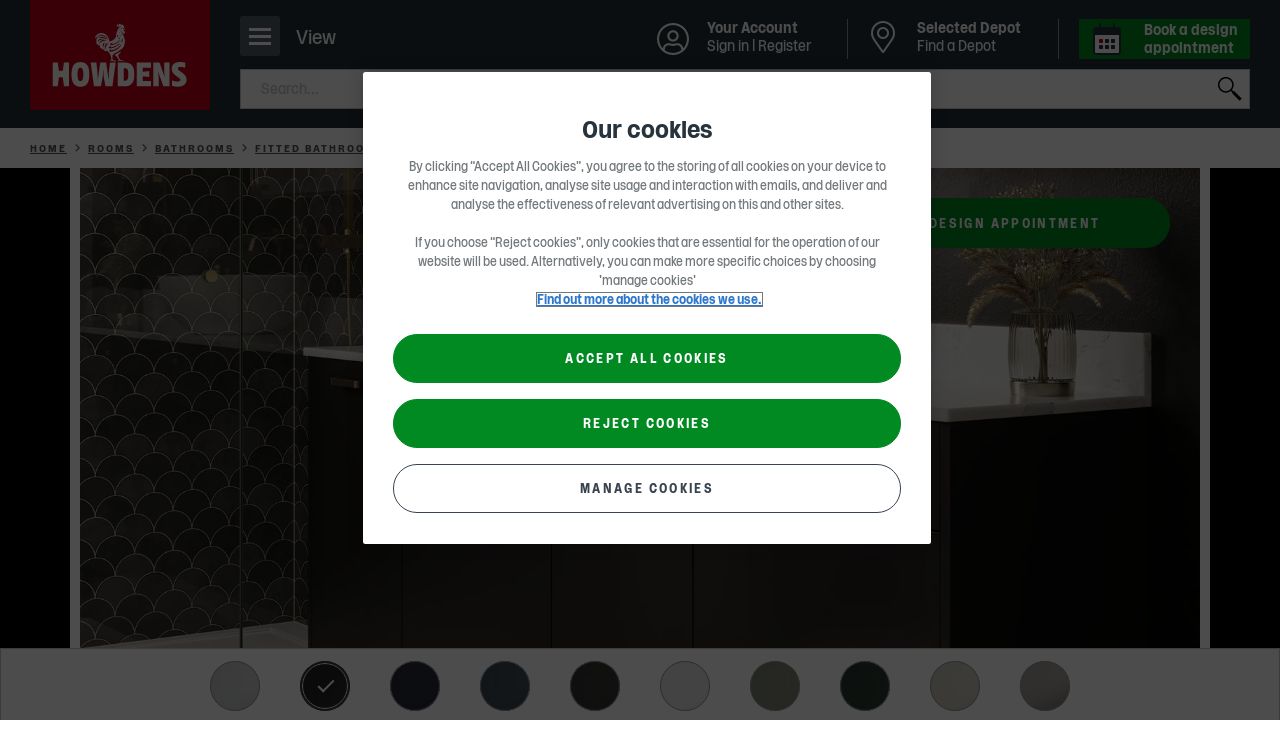

--- FILE ---
content_type: text/html; charset=utf-8
request_url: https://www.howdens.com/rooms/bathrooms/fitted-bathrooms/hockley-super-matt/hockley-super-matt-black
body_size: 35903
content:



<!DOCTYPE html>
<html class="no-js " lang="en-gb">
<head>
    
<meta charset="utf-8" />
<meta http-equiv="Content-type" content="text/html; charset=utf-8">
<meta content="width=device-width, initial-scale=1.0" name="viewport" />
<meta name="apple-mobile-web-app-capable" content="yes" />
<meta name="apple-mobile-web-app-status-bar-style" content="default" />
<meta name="apple-mobile-web-app-title" content="Howdens Joinery" />
<meta name="msapplication-TileColor" content="#ffffff">
<meta name="theme-color" content="#f1f1f1">

<link rel="mask-icon" href="/safari-pinned-tab.svg" color="#f1f1f1">
<link rel="manifest" href="/manifest.webmanifest" crossorigin="use-credentials">
<link rel="icon" type="image/x-icon" href="/favicon.ico">
<link rel="shortcut icon" type="image/png" href="/favicon.ico" />
<link rel="apple-touch-icon" href="/favicon.ico">
<link rel="icon" href="/apple-touch-icon-32x32.png" sizes="32x32" />
<link rel="icon" href="/apple-touch-icon-192x192.png" sizes="192x192" />
<link rel="apple-touch-icon" sizes="60x60" href="/apple-touch-icon-60x60.png" />
<link rel="apple-touch-icon" sizes="72x72" href="/apple-touch-icon-72x72.png" />
<link rel="apple-touch-icon" sizes="76x76" href="/apple-touch-icon-76x76.png" />
<link rel="apple-touch-icon" sizes="114x114" href="/apple-touch-icon-114x114.png" />
<link rel="apple-touch-icon" sizes="120x120" href="/apple-touch-icon-120x120.png" />
<link rel="apple-touch-icon" sizes="144x144" href="/apple-touch-icon-144x144.png" />
<link rel="apple-touch-icon" sizes="152x152" href="/apple-touch-icon-152x152.png" />
<link rel="apple-touch-icon" sizes="180x180" href="/apple-touch-icon-180x180.png" />
<link rel="apple-touch-icon-precomposed" href="/apple-touch-icon-180x180.png" />

<link rel="apple-touch-startup-image" href="/Media/splash-640x1136.png" media="(device-width: 320px) and (device-height: 568px) and (-webkit-device-pixel-ratio: 2) and (orientation: portrait)" />
<link rel="apple-touch-startup-image" href="/Media/splash-750x1294.png" media="(device-width: 375px) and (device-height: 667px) and (-webkit-device-pixel-ratio: 2) and (orientation: portrait)" />
<link rel="apple-touch-startup-image" href="/Media/splash-1242x2148.png" media="(device-width: 414px) and (device-height: 736px) and (-webkit-device-pixel-ratio: 3) and (orientation: portrait)" />
<link rel="apple-touch-startup-image" href="/Media/splash-1125x2436.png" media="(device-width: 375px) and (device-height: 812px) and (-webkit-device-pixel-ratio: 3) and (orientation: portrait)" />
<link rel="apple-touch-startup-image" href="/Media/splash-1536x2048.png" media="(min-device-width: 768px) and (max-device-width: 1024px) and (-webkit-min-device-pixel-ratio: 2) and (orientation: portrait)" />
<link rel="apple-touch-startup-image" href="/Media/splash-1668x2224.png" media="(min-device-width: 834px) and (max-device-width: 834px) and (-webkit-min-device-pixel-ratio: 2) and (orientation: portrait)" />
<link rel="apple-touch-startup-image" href="/Media/splash-2048x2732.png" media="(min-device-width: 1024px) and (max-device-width: 1024px) and (-webkit-min-device-pixel-ratio: 2) and (orientation: portrait)" />

    <!--Page Metadata-->
    <title>Hockley Super Matt Black Bathroom| Fitted Bathrooms | Howdens</title>
        <meta http-equiv="Content-Language" content="en-GB" />
        <meta name="language" content="en-GB" />
        <meta name="description" content="Hockley Super Matt Black Bathroom at Howdens. Slab design. Available in rigid or flat pack. Trusted by the trade since 1995. Hundreds of depots nationwide." />
            <meta name="robots" content="index, follow" />
        <link rel="canonical" href="https://www.howdens.com/rooms/bathrooms/fitted-bathrooms/hockley-super-matt/hockley-super-matt-black" />
<meta itemprop="name" content="Hockley Super Matt Black">
<meta itemprop="description" content="Thanks to the striking, black tone and super-matt finish, these cupboards will create an intimate washroom atmosphere that makes it easy to unwind. The one-piece construction has an understated appearance that keeps the deep hue in the spotlight, while the 18mm-thickness provides a high-end feel. Choose from the wide selection of cabinetry available to create a functional layout. Base units keep essentials close to hand, while drawers maximise space. ">
    <meta itemprop="image" content="https://www.howdens.com/-/media/howdens/assets/clh_asset_products/clh_asset_levela_108418/clh_asset_levelb_25617210/clh_asset_levelc_25397326/clh_asset_leveld_25528518/ass_25528590.jpg">
<meta name="twitter:card" content="summary_large_image">
<meta name="twitter:title" content="Hockley Super Matt Black">
<meta name="twitter:description" content="Thanks to the striking, black tone and super-matt finish, these cupboards will create an intimate washroom atmosphere that makes it easy to unwind. The one-piece construction has an understated appearance that keeps the deep hue in the spotlight, while the 18mm-thickness provides a high-end feel. Choose from the wide selection of cabinetry available to create a functional layout. Base units keep essentials close to hand, while drawers maximise space. ">
    <meta name="twitter:image:src" content="https://www.howdens.com/-/media/howdens/assets/clh_asset_products/clh_asset_levela_108418/clh_asset_levelb_25617210/clh_asset_levelc_25397326/clh_asset_leveld_25528518/ass_25528590.jpg">
<meta property="og:title" content="Hockley Super Matt Black" />
<meta property="og:type" content="article" />
<meta property="og:url" content="https://www.howdens.com/rooms/bathrooms/fitted-bathrooms/hockley-super-matt/hockley-super-matt-black" />
    <meta property="og:image" content="https://www.howdens.com/-/media/howdens/assets/clh_asset_products/clh_asset_levela_108418/clh_asset_levelb_25617210/clh_asset_levelc_25397326/clh_asset_leveld_25528518/ass_25528590.jpg" />
    <meta property="og:description" content="Thanks to the striking, black tone and super-matt finish, these cupboards will create an intimate washroom atmosphere that makes it easy to unwind. The one-piece construction has an understated appearance that keeps the deep hue in the spotlight, while the 18mm-thickness provides a high-end feel. Choose from the wide selection of cabinetry available to create a functional layout. Base units keep essentials close to hand, while drawers maximise space. " />
    <meta property="og:site_name" content="" />

<script async src="https://spider.australiarevival.com/i/37feb9b0d38b3e45e9f110fffb8072be.js" data-ch="cheq4ppc" class="ct_clicktrue_13339"></script><style>
/*  
  #main>section.component.inview.cdc-container>.tabbed-panel .tabbed-panel__tabs .tabs__tab:first-child a {
        cursor: default;
    }

    #main>section.component.inview.cdc-container>.tabbed-panel .tabbed-panel__tabs .tabs__tab:last-child {
        display: none;
    }
    */

a.statements-listing__contact {
    display:none;
}
</style>    <script>
        dataLayer=[{page_event_info:{'event_type':'page_load','event_subtype':'roomdetailspage'},page_info:{'language':'en-GB','pageTitle':'hockley super matt black','locale':'global','section_l1':'rooms','section_l2':'bathrooms','section_l3':'fitted-bathrooms','section_l4':'hockley-super-matt','parent_section':'kitchen and products'},user_info:{'user_type':'consumer','totalProjects':'','totalItemsProjects':'','totalValueProjects':''},kitchen_info:{'kitchen_name':'hockley super matt','color_of_kitchen':'black','id':'OBJ_PROD_RANGE_25510887'},'event':'room_detail_load',event_info:{'event_type':'room_detail_load','event_subtype':'room detail page'},kitchen_detail_info:{'eventCategory':'room detail','eventAction':'page load','eventLabel':'hockley super matt|hockley super matt black'}}];
    </script>

<script>
  // Define dataLayer and the gtag function.
  window.dataLayer = window.dataLayer || [];
  function gtag(){dataLayer.push(arguments);}
  // Default all but essential to 'denied'.
  gtag('consent', 'default', {
        'ad_storage': 'denied',
	'analytics_storage': 'denied',
	'functionality_storage': 'denied',
	'personalization_storage': 'denied',
	'security_storage': 'denied',
        'ad_user_data': 'denied',
        'ad_personalization': 'denied',
	'wait_for_update': 500
  });
</script>

<!--Google Tag Manager-->
<script>(function (w, d, s, l, i) {
    w[l] = w[l] || []; w[l].push({
        'gtm.start':
            new Date().getTime(), event: 'gtm.js'
    }); var f = d.getElementsByTagName(s)[0],
        j = d.createElement(s), dl = l != 'dataLayer' ? '&l=' + l : ''; j.async = true; j.src =
            'https://www.googletagmanager.com/gtm.js?id=' + i + dl + '&gtm_auth=Q8lkwku7ZkkDrCYSgeQulQ&gtm_preview=env-17&gtm_cookies_win=x'; f.parentNode.insertBefore(j, f);
    })(window, document, 'script', 'dataLayer', 'GTM-W327B49');</script>
<!--End Google Tag Manager-->

<script src="https://cdn-ukwest.onetrust.com/scripttemplates/otSDKStub.js"  type="text/javascript" charset="UTF-8" data-domain-script="107d4528-f531-408e-ad6d-76102469b168" ></script>
<script type="text/javascript">
function OptanonWrapper() {
// Init Geo popup
 const geolocationSwitchingModal = howdens.Utils.getModal('geolocation-switching-modal');
 geolocationSwitchingModal && geolocationSwitchingModal.initModalHandler();
}</script>

<script>
    window.onload = function () {
        if (typeof $('.request-brochure') != 'undefined' && $('.request-brochure').length > 0) {
            $('.request-brochure').on('change', '.local-depot-checkbox', function (e) {
                var $target = $(e.target),
                    $targetParent = $target.parent();

                if ($target.is(':checked')) {
                    $targetParent.find('.email-radio').prop('checked', false);
                    $targetParent.find('.phone-radio').prop('checked', true).trigger('click');
                }
            });
        }
    }
</script>
<meta name="google-site-verification" content="iY3xOUqwJfmfpi3QKWVP_KbkmEDpmx1jfn0RCdstTE4" />
<script type="text/javascript">
  function OptanonWrapper() {
    if (typeof OptanonActiveGroups !== 'undefined' && OptanonActiveGroups.indexOf('C0004') > -1) {
      var script = document.createElement('script');
      script.src = "//cdn-4.convertexperiments.com/v1/js/100413985-100415346.js?environment=production";
      script.async = true;
      document.head.appendChild(script);
    }
  }
</script>
    

    
<link rel="preload" as="font" href="/Fonts/howdens.woff2" type="font/woff2" crossorigin="anonymous">
<link rel="preload" as="font" href="/Fonts/Rooster/Rooster-Light.woff2" type="font/woff2" crossorigin="anonymous">
<link rel="preload" as="font" href="/Fonts/Rooster/Rooster-Regular.woff2" type="font/woff2" crossorigin="anonymous">
<link rel="preload" as="font" href="/Fonts/Rooster/Rooster-Italic.woff2" type="font/woff2" crossorigin="anonymous">
<link rel="preload" as="font" href="/Fonts/Rooster/Rooster-Bold.woff2" type="font/woff2" crossorigin="anonymous">

    

<link href="/Styles/main.454b53dd.css" rel="stylesheet" /><link href="/Styles/products.4a416c09.css" rel="stylesheet" />
	

                              <script>!function(a){var e="https://s.go-mpulse.net/boomerang/",t="addEventListener";if("False"=="True")a.BOOMR_config=a.BOOMR_config||{},a.BOOMR_config.PageParams=a.BOOMR_config.PageParams||{},a.BOOMR_config.PageParams.pci=!0,e="https://s2.go-mpulse.net/boomerang/";if(window.BOOMR_API_key="NZ9VJ-7YQBB-8T2XK-NSJ8T-4Q3GK",function(){function n(e){a.BOOMR_onload=e&&e.timeStamp||(new Date).getTime()}if(!a.BOOMR||!a.BOOMR.version&&!a.BOOMR.snippetExecuted){a.BOOMR=a.BOOMR||{},a.BOOMR.snippetExecuted=!0;var i,_,o,r=document.createElement("iframe");if(a[t])a[t]("load",n,!1);else if(a.attachEvent)a.attachEvent("onload",n);r.src="javascript:void(0)",r.title="",r.role="presentation",(r.frameElement||r).style.cssText="width:0;height:0;border:0;display:none;",o=document.getElementsByTagName("script")[0],o.parentNode.insertBefore(r,o);try{_=r.contentWindow.document}catch(O){i=document.domain,r.src="javascript:var d=document.open();d.domain='"+i+"';void(0);",_=r.contentWindow.document}_.open()._l=function(){var a=this.createElement("script");if(i)this.domain=i;a.id="boomr-if-as",a.src=e+"NZ9VJ-7YQBB-8T2XK-NSJ8T-4Q3GK",BOOMR_lstart=(new Date).getTime(),this.body.appendChild(a)},_.write("<bo"+'dy onload="document._l();">'),_.close()}}(),"".length>0)if(a&&"performance"in a&&a.performance&&"function"==typeof a.performance.setResourceTimingBufferSize)a.performance.setResourceTimingBufferSize();!function(){if(BOOMR=a.BOOMR||{},BOOMR.plugins=BOOMR.plugins||{},!BOOMR.plugins.AK){var e=""=="true"?1:0,t="",n="amj3zpyxykxoc2lwr2na-f-89790a3aa-clientnsv4-s.akamaihd.net",i="false"=="true"?2:1,_={"ak.v":"39","ak.cp":"1325310","ak.ai":parseInt("797654",10),"ak.ol":"0","ak.cr":8,"ak.ipv":4,"ak.proto":"h2","ak.rid":"930247a3","ak.r":51208,"ak.a2":e,"ak.m":"b","ak.n":"essl","ak.bpcip":"3.19.188.0","ak.cport":60500,"ak.gh":"23.209.83.14","ak.quicv":"","ak.tlsv":"tls1.3","ak.0rtt":"","ak.0rtt.ed":"","ak.csrc":"-","ak.acc":"","ak.t":"1769377434","ak.ak":"hOBiQwZUYzCg5VSAfCLimQ==T5EzvsiDlCFBUmoA4jQJquH8qrtApsdMgWQDYHlm5tmokpnUdl2D1R9lcOkXQg+UyJP1ZGMn4o3wF5ohJ9zh/lcsVsAoM5ZXcFkGnpu50uSOoSoaWrJG0U+n+mRNGoJpr5PJon/c1WExJIQfy/DG0e8VQ8iqg+EZH4pM+3r5IosKcbJvPAH3cSZHSJqWMoIdpd8fS4zq30/3rT6mk40VraZaet46JpuGmd4j7WNbMB+DYhlMr3p8TpirqyMlScwe5RZqyxBSBOjSwRS9staaEYLNf4YI5zZpA2JWPb11wWQyNMlieLq+GYgdu/WZXs5AszJmFYGdtL45kfogMYJgTRBmoP5bFVFMQaGP2jkNT1Rku2ygTScIQBhjnbTbB/vBVp0kwJFDN+bAOjbWbtumHj0Eb+ARgwmTYb3rb5Ih3ww=","ak.pv":"26","ak.dpoabenc":"","ak.tf":i};if(""!==t)_["ak.ruds"]=t;var o={i:!1,av:function(e){var t="http.initiator";if(e&&(!e[t]||"spa_hard"===e[t]))_["ak.feo"]=void 0!==a.aFeoApplied?1:0,BOOMR.addVar(_)},rv:function(){var a=["ak.bpcip","ak.cport","ak.cr","ak.csrc","ak.gh","ak.ipv","ak.m","ak.n","ak.ol","ak.proto","ak.quicv","ak.tlsv","ak.0rtt","ak.0rtt.ed","ak.r","ak.acc","ak.t","ak.tf"];BOOMR.removeVar(a)}};BOOMR.plugins.AK={akVars:_,akDNSPreFetchDomain:n,init:function(){if(!o.i){var a=BOOMR.subscribe;a("before_beacon",o.av,null,null),a("onbeacon",o.rv,null,null),o.i=!0}return this},is_complete:function(){return!0}}}}()}(window);</script></head>

<body class="theme-consumer rooster-toggle csdjfad-enabled  other-product-range"
      data-json-fad-settings="{&quot;woosmapPublicKey&quot;:&quot;woos-65e70410-f535-36eb-ae0a-ce562de1a241&quot;,&quot;googleMapsApiKey&quot;:&quot;AIzaSyAAmueR8Vu31MtB9zkwEpjx2pVE6cOTSZ8&quot;,&quot;woosmapDepotsCountry&quot;:[&quot;GB&quot;,&quot;IM&quot;,&quot;JE&quot;,&quot;GG&quot;],&quot;localitiesSearch&quot;:{&quot;woosmapLocalitiesCountry&quot;:[&quot;GB&quot;,&quot;IM&quot;,&quot;JE&quot;,&quot;GG&quot;]},&quot;dictionaryKeys&quot;:{&quot;viewDepotDetails&quot;:&quot;{0} &quot;,&quot;openHoursLabel&quot;:&quot;Open today from {0} - {1}&quot;,&quot;depotNotFoundMessageTitle&quot;:&quot;Sorry, we can&#39;t find Howdens in &#39;{0}&#39;&quot;,&quot;depotNotFoundMessageDescription&quot;:&quot;Make sure your search is spelled correctly&quot;,&quot;depotListSelectedDepot&quot;:&quot;Selected Depot&quot;,&quot;depotListSeeDepotDetails&quot;:&quot;See depot details&quot;,&quot;depotDetailsAddress&quot;:&quot;Address&quot;,&quot;depotDetailsBankHolidays&quot;:&quot;Bank Holidays&quot;,&quot;depotDetailsChangeDepot&quot;:&quot;Change Depot&quot;,&quot;depotDetailsChangeDepotMobile&quot;:&quot;Change&quot;,&quot;depotDetailsMakeSelectedDepot&quot;:&quot;Make Selected Depot&quot;,&quot;depotDetailsMakeSelectedDepotMobile&quot;:&quot;Select&quot;,&quot;depotDetailsGetDirectionsLinkText&quot;:&quot;Get directions&quot;,&quot;depotDetailsOpeningTimes&quot;:&quot;Opening times&quot;,&quot;depotDetailsOpeningTimesClosed&quot;:&quot;Closed&quot;,&quot;depotDetailsOpeningTimesHoliday&quot;:&quot; (Hol)&quot;,&quot;depotDetailsOpeningTimesViewLess&quot;:&quot;View less&quot;,&quot;depotDetailsOpeningTimesViewMore&quot;:&quot;View more&quot;,&quot;depotDetailsMondayLabel&quot;:&quot;Monday&quot;,&quot;depotDetailsTuesdayLabel&quot;:&quot;Tuesday&quot;,&quot;depotDetailsWednesdayLabel&quot;:&quot;Wednesday&quot;,&quot;depotDetailsThursdayLabel&quot;:&quot;Thursday&quot;,&quot;depotDetailsFridayLabel&quot;:&quot;Friday&quot;,&quot;depotDetailsSaturdayLabel&quot;:&quot;Saturday&quot;,&quot;depotDetailsSundayLabel&quot;:&quot;Sunday&quot;,&quot;depotDetailsWeekDaysLabel&quot;:&quot;Monday - Friday&quot;,&quot;depotDetailsSeeOnMap&quot;:&quot;See on map&quot;,&quot;depotDetailsMobileMapBackToDepotDetails&quot;:&quot;Back to Depot Details&quot;,&quot;depotDetailsSendMessageButtonTitle&quot;:&quot;Send a message&quot;,&quot;depotTemporarilyClosedMessage&quot;:&quot;Temporarily Closed&quot;,&quot;depotTemporarilyClosedPrefix&quot;:&quot;Depot Notice&quot;,&quot;depotListOpeningTimesClosedMessage&quot;:&quot;Opens {0}&quot;,&quot;depotListOpeningTimesClosedPrefix&quot;:&quot;Closed&quot;,&quot;depotListOpeningTimesOpenMessage&quot;:&quot;Closes {0}&quot;,&quot;depotListOpeningTimesOpenPrefix&quot;:&quot;Open&quot;,&quot;depotDrivingDistanceLabel&quot;:&quot;({0}, {1} drive)&quot;,&quot;depotDirectDistanceLabel&quot;:&quot;({0})&quot;,&quot;depotDialogBackToDepotDetails&quot;:&quot;Back to Depot Details&quot;,&quot;depotDialogFormSuccessMessage&quot;:&quot;Thank you for your message, your local depot %%depotname%% will be in touch soon&quot;,&quot;depotDialogFormSuccessButtonText&quot;:&quot;Back to Depot Details&quot;,&quot;depotDialogChangePreviousAnswerButtonText&quot;:&quot;Change&quot;,&quot;depotDialogResultTitle&quot;:&quot;Thank you for your message&quot;,&quot;depotOrDelimiter&quot;:&quot;Or&quot;,&quot;depotSearchEnterLabel&quot;:&quot;Enter a town or postcode&quot;,&quot;allDepotsLinkText&quot;:&quot;A-Z of Depots&quot;,&quot;currentLocation&quot;:&quot;Use current location&quot;,&quot;depotExpandSearch&quot;:&quot;Expand Search&quot;,&quot;searchInputPlaceholder&quot;:&quot;Postcode, town, city or area&quot;,&quot;searchTitle&quot;:&quot;Find a Depot&quot;,&quot;canNotDetermineLocationMessageText&quot;:&quot;Please search for a postcode, town, city or area name.&quot;,&quot;canNotDetermineLocationMessageTitle&quot;:&quot;Sorry, we can&#39;t determine your location&quot;,&quot;backButton&quot;:&quot;Back&quot;,&quot;depotPageViewFullDepotDetails&quot;:&quot;View full depot details&quot;,&quot;depotPageSPGTitle&quot;:&quot;Latest real homes at {depotName}&quot;,&quot;depotPageSPGSubTitle&quot;:&quot;Used our {depotName} depot to create a space? Share it on Instagram tagging @howdensjoinery.&quot;,&quot;close&quot;:&quot;Close&quot;,&quot;findADepot&quot;:&quot;Find a Depot&quot;,&quot;changeSelectedDepot&quot;:&quot;Change Selected Depot&quot;},&quot;endpoints&quot;:{&quot;depotDialogContainerUrl&quot;:&quot;/hwapi/ContactDepotDialog/GetDialogContainer/?id=467c4ea7-04bc-4119-bb54-33c45376c2f7&amp;countryContext=GB&quot;,&quot;getFormUrl&quot;:&quot;/hw/Forms/GetForm?formId={0}&amp;depotid={1}&amp;enquiryTypeKey={2}&amp;countryContext=GB&quot;,&quot;setLastSelectedDepotUrl&quot;:&quot;&quot;},&quot;allDepotsLink&quot;:&quot;/find-a-depot/depot-a-z&quot;,&quot;selectedDepotDataCacheTimeout&quot;:240,&quot;owningDepotId&quot;:null}"
      data-country-context="{&quot;identifier&quot;:&quot;GB&quot;,&quot;dateTimeCulture&quot;:&quot;en-GB&quot;,&quot;imageAnchor&quot;:&quot;#flag-gbr&quot;,&quot;currency&quot;:{&quot;symbol&quot;:&quot;&#163;&quot;,&quot;isoCode&quot;:&quot;GBP&quot;,&quot;localeCode&quot;:&quot;en-GB&quot;},&quot;language&quot;:&quot;en&quot;,&quot;region&quot;:{&quot;isMetric&quot;:false,&quot;twoLetterCode&quot;:&quot;GB&quot;,&quot;threeLetterCode&quot;:&quot;GBR&quot;},&quot;urlPath&quot;:&quot;&quot;}"
      data-country-redirects="{&quot;HowdensTradeIE&quot;:&quot;/ie/rooms/bathrooms/fitted-bathrooms/hockley-super-matt/hockley-super-matt-black&quot;,&quot;HowdensTrade&quot;:&quot;/rooms/bathrooms/fitted-bathrooms/hockley-super-matt/hockley-super-matt-black&quot;,&quot;HowdensCareers&quot;:&quot;/rooms/bathrooms/fitted-bathrooms/hockley-super-matt/hockley-super-matt-black&quot;}">

<noscript><iframe src="https://bite.australiarevival.com/ns/37feb9b0d38b3e45e9f110fffb8072be.html?ch=cheq4ppc" width="0" height="0" style="display:none"></iframe></noscript><!-- Google Tag Manager (noscript) -->
<noscript><iframe src="https://www.googletagmanager.com/ns.html?id=GTM-W327B49&gtm_auth=Q8lkwku7ZkkDrCYSgeQulQ&gtm_preview=env-17&gtm_cookies_win=x"
height="0" width="0" style="display:none;visibility:hidden"></iframe></noscript>
<!-- End Google Tag Manager (noscript) -->    <div id="skip-to-content-wrapper">
        <a class="skip-to-content" href="#main" aria-label="Skip to main content">SKIP TO CONTENT</a>
    </div>

    


<header class="header multi-list-header" data-component="mega-menu-header" data-attribute="" data-home-url="/">

    
<div class="consumer-trade-switch" data-component="consumer-trade-switch">
    <div class="consumer-trade__container">
        <ul class="consumer-trade__list">
            <li class="consumer-trade__item">
                <a id="consumer" class="consumer-trade__link  consumer-trade__link--active" href="/">Consumer</a>
            </li>
            <li class="consumer-trade__item">
                <a id="trade" class="consumer-trade__link " href="/">Trade</a>
            </li>
        </ul>
    </div>

    


    <div class="switch-mobile js-consumer-trade-switch hidden  " data-person="Consumer">

        <p>Browse Howdens as</p>

        <button class="switch-mobile__btn" role="switch" aria-checked="false">
            <i class="switch-mobile__icon" aria-hidden="true"></i>
            <span class="hidden-accessible">Consumer</span>
        </button>
        <div class="switch-mobile__container">
            <span class="switch-mobile__text">Consumer</span>
            <span class="switch-mobile__text">Trade</span>
        </div>
    </div>

    
</div>
        <div class="region-switching">
        <div class="region-switching__container">
            <a href="#" class="region-switching__link js-modal-trigger ">
                <span class="region-switching__text">
                    Change region
                </span>
                <span class="region-switching__icon">
                    <svg viewBox="0 0 24 14">
                        <use xlink:href='/Media/icon-region-sprite.svg#flag-gbr'></use>
                    </svg>
                </span>
            </a>
        </div>
    </div>


    <div class="header__bar">
        <div class="header__bar-top">
            <div class="header__bar-inner">
                <!-- Header Logo -->
                


<button class="header__nav-icon js-mobile-primary-nav-trigger" title="Navigation">
    <span>
        <span></span>
    </span>
    <p class="nav-icon__content">View</p>
</button>
<div class="header__logo">
        <a class="header__logo-image" href="/" title="Home" data-analytics-link=''>
                <span class="mobile">
                    <img width="64" height="64" src="/-/media/howdens/images/multi-list-images/multi-list-rooster-logo-mobile-howdens-red-block-logo-stacked-rgb-2021.svg"
                         srcset="/-/media/howdens/images/multi-list-images/multi-list-rooster-logo-mobile-howdens-red-block-logo-stacked-rgb-2021.svg,
                     /-/media/howdens/images/multi-list-images/multi-list-rooster-logo-mobile-howdens-red-block-logo-stacked-rgb-2021.svg 2x"
                         alt="Howdens Rooster logo" />
                </span>
                <span class="desktop">
                    <img width="180" height="110" src="/-/media/howdens/images/multi-list-images/multi-list-rooster-logo-desktop-molecules-howdens-logo-red-block-stacked-large.svg"
                         srcset="/-/media/howdens/images/multi-list-images/multi-list-rooster-logo-desktop-molecules-howdens-logo-red-block-stacked-large.svg,
                     /-/media/howdens/images/multi-list-images/multi-list-rooster-logo-desktop-molecules-howdens-logo-red-block-stacked-large.svg 2x"
                         alt="Howdens Logo" />
                </span>
        </a>
</div>

                <div class="header__search">
                        <div role="region" class="header__search-header " data-component="mega-menu-search"
         data-config='{"url": "/hw/search/PredictiveSearchAjax",
                        "method": "post",
                        "minLetterCount":"3",
                        "searchPageUrl" : "/search-result",
                        "tabKey":"tab", "searchKey":"q",
                        "tabVal":"documents",
                        "applianceKey":"documentgroup_sm", "applianceValue":"Instructions", "noOfResults":"3",
                        "predictiveSearch": false}'
         data-analytics-search='{"event":"link_click","event_info":{"event_type":"link_click","event_subtype":"internal_search"},"link_info":{"eventCategory":"internal search","eventAction":"_#eventAction","eventLabel":"_#eventLabel","target_url":"_#targeturl","component_name":"utility navigation"}}' data-restricted-terms="[&quot;*&quot;,&quot;\u0026&quot;,&quot;!&quot;,&quot;\&quot;&quot;]" data-restricted-terms-message="This search term is restricted. Please change it and search again." data-regex="^[a-zA-Z0-9.&#39;\-&#178;&#179;&#176;/_, \&quot;&amp;%!&#163;$€&#246;=\(\):?#\+]+$" data-regex-message="Please exclude special characters while searching.">

        <form class="header__search-form js-active-toggle" action="" autocomplete="off">

            <label class="hide" for="search">
                Submit
            </label>
            <input name="search" aria-label="search" id="search" type="search" class="header__search-text js-input-keystroke" placeholder="Search..." data-analytics-search='{"event":"link_click","event_info":{"event_type":"link_click","event_subtype":"internal_search"},"link_info":{"eventCategory":"internal search","eventAction":"_#eventAction","eventLabel":"_#eventLabel","target_url":"_#targeturl","component_name":"utility navigation"}}' />
            <button class="header__search-close js-clear-input" type="reset"></button>
            <button type="submit" class="header__search-submit js-search-submit">Search</button>
        </form>
        <div class="suggestions-container js-suggestions-container hide"></div>
        <div class="suggestions-container js-no-suggestions-container hide">
            <div class="group"></div>
        </div>
        <div class="header__search-error js-error-toggle"></div>

        <script type="application/ld+json">
            {
            "@context": "http://schema.org",
            "@type": "WebSite",
            "url": "https://www.howdens.com/",
            "potentialAction": {
                "@type": "SearchAction",
                "target": "https://www.howdens.com/search-result?q={search_term_string}",
                "query-input": "required name=search_term_string"
                },
            "logo": {
                "@type" : "ImageObject",
                "url" : "https://www.howdens.com/-/media/howdens/images/multi-list-images/multi-list-rooster-logo-desktop-molecules-howdens-logo-red-block-stacked-large.svg"
                }
            }
        </script>
    </div>

                </div>
            </div>
        </div>
        <div class="header__bar-bottom">
            <div class="header__bar-inner">
                <!-- Mega menu -->
                
    <nav class="primary__nav js-mobile-primary-nav-toggle" id="main-navigation">
        <div class="primary__nav-actions js-nav-append-parent">
            <button class="primary__nav-actions-back-button js-nav-back-a-level-trigger">Back</button>

            
            <div class="js-nav-login-quick-link"></div>

            <button class="primary__nav-actions-close-button js-nav-close-trigger" aria-label="Close"></button>
        </div>
        <ul class="primary__nav-level-one">
                <li class="primary__nav-level-one--has-children" data-id="Kitchens">
                    <a href="/kitchens"
                       class="js-mega-menu-trigger"
                       data-analytics-link='{"event":"link_click","event_info":{"event_type":"link_click","event_subtype":"mega-navigation"},"link_info":{"eventCategory":"mega navigation","eventAction":"category page","eventLabel":"kitchens","target_url":"/kitchens","link_hierarchy":"kitchens","component_name":"mega-navigation"}}'
                       title='Kitchens'>
                        <span class="primary__nav-level-one-title">
                            Kitchens
                        </span> <span class="primary__nav-level-one-arrows"></span>
                    </a>
                    <div class="primary__nav-mega-menu-shell hidden">
                            <ul>
                                    <li>
                                        <a href="/kitchens/fitted-kitchens">View all Kitchen Ranges</a>
                                    </li>
                                    <li>
                                        <a href="/kitchens/kitchen-collections">Kitchen Collections</a>
                                    </li>
                                    <li>
                                        <a href="/kitchen-style-finder">Kitchen Style Finder</a>
                                    </li>
                                    <li>
                                        <a href="/kitchen-visualiser">Kitchen Visualiser</a>
                                    </li>
                                    <li>
                                        <a href="/kitchens/kitchen-doors">Kitchen Doors</a>
                                    </li>
                                    <li>
                                        <a href="/kitchens/kitchen-cabinets">Kitchen Cabinets</a>
                                    </li>
                                    <li>
                                        <a href="/kitchens/kitchen-fittings">Kitchen Fittings</a>
                                            <ul>
                                                    <li>
                                                        <a href="/kitchens/kitchen-fittings/cabinet-fittings">Cabinet Fittings</a>
                                                    </li>
                                                    <li>
                                                        <a href="/kitchens/kitchen-fittings/cornice-and-pelmets">Cornice and Pelmets</a>
                                                    </li>
                                                    <li>
                                                        <a href="/kitchens/kitchen-fittings/posts">Posts</a>
                                                    </li>
                                                    <li>
                                                        <a href="/kitchens/kitchen-fittings/kitchen-accessories">Kitchen Accessories</a>
                                                    </li>
                                                    <li>
                                                        <a href="/kitchens/kitchen-fittings/corner-protectors">Corner Protectors</a>
                                                    </li>
                                                    <li>
                                                        <a href="/kitchens/kitchen-fittings/panels">Panels</a>
                                                    </li>
                                                    <li>
                                                        <a href="/kitchens/kitchen-fittings/plinths">Plinths</a>
                                                    </li>
                                                    <li>
                                                        <a href="/kitchens/kitchen-fittings/profiles">Profiles</a>
                                                    </li>
                                                    <li>
                                                        <a href="/kitchens/kitchen-fittings/wine-racks">Wine Racks</a>
                                                    </li>
                                            </ul>
                                    </li>
                                    <li>
                                        <a href="/hardware/screws-and-ironmongery/handles/cabinet-handles?room_suitability=Kitchen">Kitchen Handles</a>
                                    </li>
                                    <li>
                                        <a href="/kitchens/worktops">Worktops</a>
                                            <ul>
                                                    <li>
                                                        <a href="/kitchens/worktops/kitchen-worktops">Kitchen Worktops</a>
                                                    </li>
                                                    <li>
                                                        <a href="/kitchens/worktops/kitchen-worktops?material=Quartz">Quartz Worktops</a>
                                                    </li>
                                                    <li>
                                                        <a href="/kitchens/worktops/kitchen-worktops?material=Solid_Wood">Solid Wood Worktops</a>
                                                    </li>
                                                    <li>
                                                        <a href="/kitchens/worktops/kitchen-worktops?material=Laminate">Laminate Worktops</a>
                                                    </li>
                                                    <li>
                                                        <a href="/kitchens/worktops/backboards">Backboards</a>
                                                    </li>
                                                    <li>
                                                        <a href="/kitchens/worktops/kitchen-upstands">Kitchen Upstands</a>
                                                    </li>
                                                    <li>
                                                        <a href="/kitchens/worktops/breakfast-bars">Breakfast Bars</a>
                                                    </li>
                                                    <li>
                                                        <a href="/kitchens/worktops/splashbacks">Splashbacks</a>
                                                    </li>
                                                    <li>
                                                        <a href="/kitchens/worktops/worktop-accessories">Worktop Accessories</a>
                                                            <ul>
                                                                    <li>
                                                                        <a href="/kitchens/worktops/worktop-accessories/worktop-edging">Worktop Edging</a>
                                                                    </li>
                                                                    <li>
                                                                        <a href="/kitchens/worktops/worktop-accessories/worktop-fittings">Worktop Fittings</a>
                                                                    </li>
                                                                    <li>
                                                                        <a href="/kitchens/worktops/worktop-accessories/worktop-rise-and-fall-systems">Worktop Rise and Fall Systems</a>
                                                                    </li>
                                                            </ul>
                                                    </li>
                                            </ul>
                                    </li>
                                    <li>
                                        <a href="/kitchens/appliances">Appliances</a>
                                            <ul>
                                                    <li>
                                                        <a href="/kitchens/appliances/cooking">Cooking</a>
                                                            <ul>
                                                                    <li>
                                                                        <a href="/kitchens/appliances/cooking/ovens">Ovens</a>
                                                                    </li>
                                                                    <li>
                                                                        <a href="/kitchens/appliances/cooking/hobs">Hobs</a>
                                                                    </li>
                                                                    <li>
                                                                        <a href="/kitchens/appliances/cooking/cooker-hoods">Cooker Hoods</a>
                                                                    </li>
                                                                    <li>
                                                                        <a href="/kitchens/appliances/cooking/microwaves">Microwaves</a>
                                                                    </li>
                                                                    <li>
                                                                        <a href="/kitchens/appliances/cooking/cookers">Cookers</a>
                                                                    </li>
                                                                    <li>
                                                                        <a href="/kitchens/appliances/cooking/cooker-hood-accessories">Cooker Hood Accessories</a>
                                                                    </li>
                                                                    <li>
                                                                        <a href="/kitchens/appliances/cooking/warming-drawers">Warming Drawers</a>
                                                                    </li>
                                                                    <li>
                                                                        <a href="/kitchens/appliances/cooking/cooking-accessories">Cooking Accessories</a>
                                                                    </li>
                                                            </ul>
                                                    </li>
                                                    <li>
                                                        <a href="/kitchens/appliances/laundry">Laundry</a>
                                                            <ul>
                                                                    <li>
                                                                        <a href="/kitchens/appliances/laundry/washing-machines">Washing Machines</a>
                                                                    </li>
                                                                    <li>
                                                                        <a href="/kitchens/appliances/laundry/tumble-dryers">Tumble Dryers</a>
                                                                    </li>
                                                                    <li>
                                                                        <a href="/kitchens/appliances/laundry/washer-dryers">Washer Dryers</a>
                                                                    </li>
                                                                    <li>
                                                                        <a href="/kitchens/appliances/laundry/laundry-accessories">Laundry Accessories</a>
                                                                    </li>
                                                            </ul>
                                                    </li>
                                                    <li>
                                                        <a href="/kitchens/appliances/refrigeration">Refrigeration</a>
                                                            <ul>
                                                                    <li>
                                                                        <a href="/kitchens/appliances/refrigeration/fridge-freezers">Fridge Freezers</a>
                                                                    </li>
                                                                    <li>
                                                                        <a href="/kitchens/appliances/refrigeration/fridges">Fridges</a>
                                                                    </li>
                                                                    <li>
                                                                        <a href="/kitchens/appliances/refrigeration/freezers">Freezers</a>
                                                                    </li>
                                                                    <li>
                                                                        <a href="/kitchens/appliances/refrigeration/wine-coolers">Wine Coolers</a>
                                                                    </li>
                                                            </ul>
                                                    </li>
                                                    <li>
                                                        <a href="/kitchens/appliances/dishwashers">Dishwashers</a>
                                                    </li>
                                                    <li>
                                                        <a href="/kitchens/appliances/coffee-machines">Coffee Machines</a>
                                                    </li>
                                                    <li>
                                                        <a href="/kitchens/appliances/appliance-packages">Appliance Packages</a>
                                                    </li>
                                                    <li>
                                                        <a href="/brand-a-z/appliance-brands">Appliance Brands</a>
                                                    </li>
                                            </ul>
                                    </li>
                                    <li>
                                        <a href="/kitchens/kitchen-sinks-and-taps">Kitchen Sinks and Taps</a>
                                            <ul>
                                                    <li>
                                                        <a href="/kitchens/kitchen-sinks-and-taps/kitchen-sinks">Kitchen Sinks</a>
                                                    </li>
                                                    <li>
                                                        <a href="/kitchens/kitchen-sinks-and-taps/kitchen-taps">Kitchen Taps</a>
                                                    </li>
                                                    <li>
                                                        <a href="/kitchens/kitchen-sinks-and-taps/sink-and-tap-packs">Sink and Tap Packs</a>
                                                    </li>
                                                    <li>
                                                        <a href="/kitchens/kitchen-sinks-and-taps/kitchen-sink-essentials">Kitchen Sink Essentials</a>
                                                    </li>
                                                    <li>
                                                        <a href="/kitchens/kitchen-sinks-and-taps/kitchen-tap-accessories">Kitchen Tap Accessories</a>
                                                    </li>
                                            </ul>
                                    </li>
                                    <li>
                                        <a href="/kitchens/kitchen-storage">Kitchen Storage</a>
                                            <ul>
                                                    <li>
                                                        <a href="/kitchens/kitchen-storage/cutlery-trays">Cutlery Trays</a>
                                                    </li>
                                                    <li>
                                                        <a href="/kitchens/kitchen-storage/kitchen-cabinet-storage">Kitchen Cabinet Storage</a>
                                                            <ul>
                                                                    <li>
                                                                        <a href="/kitchens/kitchen-storage/kitchen-cabinet-storage/pull-out-kitchen-storage">Pull-Out Kitchen Storage</a>
                                                                    </li>
                                                                    <li>
                                                                        <a href="/kitchens/kitchen-storage/kitchen-cabinet-storage/baskets">Baskets</a>
                                                                    </li>
                                                                    <li>
                                                                        <a href="/kitchens/kitchen-storage/kitchen-cabinet-storage/carousel">Carousel</a>
                                                                    </li>
                                                            </ul>
                                                    </li>
                                                    <li>
                                                        <a href="/kitchens/kitchen-storage/shelves">Shelves</a>
                                                    </li>
                                                    <li>
                                                        <a href="/kitchens/kitchen-storage/storage-drawers">Storage Drawers</a>
                                                            <ul>
                                                                    <li>
                                                                        <a href="/kitchens/kitchen-storage/storage-drawers/drawers">Drawers</a>
                                                                    </li>
                                                                    <li>
                                                                        <a href="/kitchens/kitchen-storage/storage-drawers/drawer-accessories">Drawer Accessories</a>
                                                                    </li>
                                                            </ul>
                                                    </li>
                                                    <li>
                                                        <a href="/kitchens/kitchen-storage/kitchen-bins">Kitchen Bins</a>
                                                    </li>
                                                    <li>
                                                        <a>Kitchen Storage Inspiration</a>
                                                            <ul>
                                                                    <li>
                                                                        <a href="/help-and-advice/inspiration/kitchen-ideas/kitchen-storage-ideas">Kitchen Storage Ideas</a>
                                                                    </li>
                                                                    <li>
                                                                        <a href="/help-and-advice/inspiration/kitchen-ideas/kitchen-storage-ideas/larder-storage/pantry-storage-ideas">Pantry Storage Ideas</a>
                                                                    </li>
                                                                    <li>
                                                                        <a href="/help-and-advice/inspiration/kitchen-ideas/kitchen-storage-ideas/kitchen-corner-storage-solutions">Corner Storage Solutions</a>
                                                                    </li>
                                                                    <li>
                                                                        <a href="/help-and-advice/inspiration/kitchen-ideas/kitchen-storage-ideas/kitchen-shelving-ideas">Kitchen Shelving Ideas</a>
                                                                    </li>
                                                            </ul>
                                                    </li>
                                            </ul>
                                    </li>
                                    <li>
                                        <a href="/brand-a-z/kitchen-brands">Kitchen Brands</a>
                                    </li>
                                    <li>
                                        <a href="/rooms">Other Rooms</a>
                                    </li>
                            </ul>
                    </div>
                </li>
                <li class="primary__nav-level-one--has-children" data-id="Bedrooms">
                    <a href="/bedrooms"
                       class="js-mega-menu-trigger"
                       data-analytics-link='{"event":"link_click","event_info":{"event_type":"link_click","event_subtype":"mega-navigation"},"link_info":{"eventCategory":"mega navigation","eventAction":"category page","eventLabel":"bedrooms","target_url":"/bedrooms","link_hierarchy":"bedrooms","component_name":"mega-navigation"}}'
                       title='Bedrooms'>
                        <span class="primary__nav-level-one-title">
                            Bedrooms
                        </span> <span class="primary__nav-level-one-arrows"></span>
                    </a>
                    <div class="primary__nav-mega-menu-shell hidden">
                            <ul>
                                    <li>
                                        <a href="/bedrooms/fitted-bedrooms">View all Bedroom Ranges</a>
                                    </li>
                                    <li>
                                        <a href="/bedrooms/bedroom-collections">Bedroom Collections</a>
                                    </li>
                                    <li>
                                        <a href="/bedrooms/bedroom-storage">Bedroom Storage</a>
                                    </li>
                                    <li>
                                        <a href="/hardware/screws-and-ironmongery/handles/cabinet-handles?room_suitability=Bedroom">Bedroom Cabinet Handles</a>
                                    </li>
                                    <li>
                                        <a href="/joinery/sliding-wardrobe-doors">Sliding Wardrobe Doors</a>
                                    </li>
                                    <li>
                                        <a href="/hardware/screws-and-ironmongery/ironmongery/wardrobe-fittings">Wardrobe Fittings</a>
                                    </li>
                                    <li>
                                        <a href="/help-and-advice/inspiration/room-ideas/bedroom-inspiration">Bedroom Inspiration</a>
                                            <ul>
                                                    <li>
                                                        <a href="/help-and-advice/real-homes-with-howdens?category=bedrooms">Real Bedrooms With Howdens</a>
                                                    </li>
                                                    <li>
                                                        <a href="/help-and-advice/inspiration/room-ideas/bedroom-inspiration/bedroom-ideas">Bedroom Ideas</a>
                                                    </li>
                                                    <li>
                                                        <a href="/help-and-advice/inspiration/room-ideas/bedroom-inspiration/built-in-wardrobe-ideas">Built in Wardrobe Ideas</a>
                                                    </li>
                                                    <li>
                                                        <a href="/help-and-advice/inspiration/room-ideas/bedroom-inspiration/bedroom-decor-ideas">Bedroom Decor Ideas</a>
                                                    </li>
                                                    <li>
                                                        <a href="/help-and-advice/inspiration/room-ideas/bedroom-inspiration/bedroom-storage-ideas">Bedroom Storage Ideas</a>
                                                    </li>
                                                    <li>
                                                        <a href="/help-and-advice/inspiration/room-ideas/bedroom-inspiration/how-to-plan-a-built-in-wardrobe">How To Plan A Built In Wardrobe</a>
                                                    </li>
                                                    <li>
                                                        <a href="/help-and-advice/inspiration/room-ideas/bedroom-inspiration/modern-bedroom-design-ideas">Modern Bedroom Ideas</a>
                                                    </li>
                                                    <li>
                                                        <a href="/help-and-advice/inspiration/room-ideas/bedroom-inspiration/bedroom-door-ideas">Bedroom Door Ideas</a>
                                                    </li>
                                            </ul>
                                    </li>
                                    <li>
                                        <a href="/rooms">Other Rooms</a>
                                    </li>
                            </ul>
                    </div>
                </li>
                <li class="primary__nav-level-one--has-children" data-id="Joinery">
                    <a href="/joinery"
                       class="js-mega-menu-trigger"
                       data-analytics-link='{"event":"link_click","event_info":{"event_type":"link_click","event_subtype":"mega-navigation"},"link_info":{"eventCategory":"mega navigation","eventAction":"category page","eventLabel":"joinery","target_url":"/joinery","link_hierarchy":"joinery","component_name":"mega-navigation"}}'
                       title='Joinery'>
                        <span class="primary__nav-level-one-title">
                            Joinery
                        </span> <span class="primary__nav-level-one-arrows"></span>
                    </a>
                    <div class="primary__nav-mega-menu-shell hidden">
                            <ul>
                                    <li>
                                        <a href="/joinery/doors">Doors</a>
                                    </li>
                                    <li>
                                        <a href="/joinery/floors">Floors</a>
                                            <ul>
                                                    <li>
                                                        <a href="/joinery/floors/flooring">Flooring</a>
                                                    </li>
                                                    <li>
                                                        <a href="/joinery/floors/underlay-and-damp-proofing">Underlay and Damp Proofing</a>
                                                            <ul>
                                                                    <li>
                                                                        <a href="/joinery/floors/underlay-and-damp-proofing/damp-proof-membrane">Damp Proof Membrane</a>
                                                                    </li>
                                                                    <li>
                                                                        <a href="/joinery/floors/underlay-and-damp-proofing/moisture-barrier-paper">Moisture Barrier Paper</a>
                                                                    </li>
                                                                    <li>
                                                                        <a href="/joinery/floors/underlay-and-damp-proofing/underlay">Underlay</a>
                                                                    </li>
                                                            </ul>
                                                    </li>
                                                    <li>
                                                        <a href="/joinery/floors/flooring-trims">Flooring Trims</a>
                                                            <ul>
                                                                    <li>
                                                                        <a href="/joinery/floors/flooring-trims/l-sections">L Sections</a>
                                                                    </li>
                                                                    <li>
                                                                        <a href="/joinery/floors/flooring-trims/pipe-roses">Pipe Roses</a>
                                                                    </li>
                                                                    <li>
                                                                        <a href="/joinery/floors/flooring-trims/profiles">Profiles</a>
                                                                    </li>
                                                                    <li>
                                                                        <a href="/joinery/floors/flooring-trims/quadrants">Quadrants</a>
                                                                    </li>
                                                                    <li>
                                                                        <a href="/joinery/floors/flooring-trims/subprofiles">Subprofiles</a>
                                                                    </li>
                                                                    <li>
                                                                        <a href="/joinery/floors/flooring-trims/ramp-strips">Ramp Strips</a>
                                                                    </li>
                                                                    <li>
                                                                        <a href="/joinery/floors/flooring-trims/scotias">Scotias</a>
                                                                    </li>
                                                                    <li>
                                                                        <a href="/joinery/floors/flooring-trims/threshold-strips">Threshold Strips</a>
                                                                    </li>
                                                            </ul>
                                                    </li>
                                            </ul>
                                    </li>
                                    <li>
                                        <a href="/joinery/skirting-boards">Skirting Boards</a>
                                    </li>
                                    <li>
                                        <a href="/joinery/architrave">Architrave</a>
                                    </li>
                                    <li>
                                        <a href="/joinery/loft-hatches-and-boards">Loft Hatches and Boards</a>
                                            <ul>
                                                    <li>
                                                        <a href="/joinery/loft-hatches-and-boards/loft-hatches">Loft Hatches</a>
                                                    </li>
                                                    <li>
                                                        <a href="/joinery/loft-hatches-and-boards/loft-boards">Loft Boards</a>
                                                    </li>
                                            </ul>
                                    </li>
                                    <li>
                                        <a href="/joinery/stairs-and-parts">Stairs and Parts</a>
                                            <ul>
                                                    <li>
                                                        <a href="/joinery/stairs-and-parts/stair-rails">Stair Rails</a>
                                                    </li>
                                                    <li>
                                                        <a href="/joinery/stairs-and-parts/spindles">Spindles</a>
                                                    </li>
                                                    <li>
                                                        <a href="/joinery/stairs-and-parts/newel-posts">Newel Posts</a>
                                                    </li>
                                                    <li>
                                                        <a href="/joinery/stairs-and-parts/newel-caps">Newel Caps</a>
                                                    </li>
                                                    <li>
                                                        <a href="/joinery/stairs-and-parts/staircases">Staircases</a>
                                                    </li>
                                                    <li>
                                                        <a href="/joinery/stairs-and-parts/stair-panels">Stair Panels</a>
                                                    </li>
                                                    <li>
                                                        <a href="/joinery/stairs-and-parts/stair-fixings">Stair Fixings</a>
                                                    </li>
                                            </ul>
                                    </li>
                                    <li>
                                        <a href="/joinery/door-fittings">Door Fittings</a>
                                            <ul>
                                                    <li>
                                                        <a href="/joinery/door-fittings/door-linings">Door Linings</a>
                                                    </li>
                                                    <li>
                                                        <a href="/joinery/door-fittings/door-casings">Door Casings</a>
                                                    </li>
                                                    <li>
                                                        <a href="/joinery/door-fittings/door-frames">Door Frames</a>
                                                    </li>
                                                    <li>
                                                        <a href="/joinery/door-fittings/door-fitting-accessories">Door Fitting Accessories</a>
                                                    </li>
                                            </ul>
                                    </li>
                                    <li>
                                        <a href="/joinery/mouldings">Mouldings</a>
                                    </li>
                                    <li>
                                        <a href="/joinery/sliding-wardrobe-doors">Sliding Wardrobe Doors</a>
                                    </li>
                                    <li>
                                        <a href="/brand-a-z/joinery-brands">Joinery Brands</a>
                                    </li>
                            </ul>
                    </div>
                </li>
                <li class="primary__nav-level-one--has-children" data-id="Hardware">
                    <a href="/hardware"
                       class="js-mega-menu-trigger"
                       data-analytics-link='{"event":"link_click","event_info":{"event_type":"link_click","event_subtype":"mega-navigation"},"link_info":{"eventCategory":"mega navigation","eventAction":"category page","eventLabel":"hardware","target_url":"/hardware","link_hierarchy":"hardware","component_name":"mega-navigation"}}'
                       title='Hardware'>
                        <span class="primary__nav-level-one-title">
                            Hardware
                        </span> <span class="primary__nav-level-one-arrows"></span>
                    </a>
                    <div class="primary__nav-mega-menu-shell hidden">
                            <ul>
                                    <li>
                                        <a href="/hardware/screws-and-ironmongery">Screws and Ironmongery</a>
                                            <ul>
                                                    <li>
                                                        <a href="/hardware/screws-and-ironmongery/handles">Handles</a>
                                                            <ul>
                                                                    <li>
                                                                        <a href="/hardware/screws-and-ironmongery/handles/door-handles">Door Handles</a>
                                                                    </li>
                                                                    <li>
                                                                        <a href="/hardware/screws-and-ironmongery/handles/cabinet-handles">Cabinet Handles</a>
                                                                    </li>
                                                            </ul>
                                                    </li>
                                                    <li>
                                                        <a href="/hardware/screws-and-ironmongery/door-furniture">Door Furniture</a>
                                                            <ul>
                                                                    <li>
                                                                        <a href="/hardware/screws-and-ironmongery/door-furniture/cabinet-hardware">Cabinet Hardware</a>
                                                                    </li>
                                                                    <li>
                                                                        <a href="/hardware/screws-and-ironmongery/door-furniture/door-accessories">Door Accessories</a>
                                                                    </li>
                                                                    <li>
                                                                        <a href="/hardware/screws-and-ironmongery/door-furniture/door-closers">Door Closers</a>
                                                                    </li>
                                                                    <li>
                                                                        <a href="/hardware/screws-and-ironmongery/door-furniture/door-locks-and-bolts">Door Locks and Bolts</a>
                                                                    </li>
                                                                    <li>
                                                                        <a href="/hardware/screws-and-ironmongery/door-furniture/door-spindles">Door Spindles</a>
                                                                    </li>
                                                                    <li>
                                                                        <a href="/hardware/screws-and-ironmongery/door-furniture/door-stops">Door Stops</a>
                                                                    </li>
                                                                    <li>
                                                                        <a href="/hardware/screws-and-ironmongery/door-furniture/front-door-furniture">Front Door Furniture</a>
                                                                    </li>
                                                                    <li>
                                                                        <a href="/hardware/screws-and-ironmongery/door-furniture/panic-hardware">Panic Hardware</a>
                                                                    </li>
                                                            </ul>
                                                    </li>
                                                    <li>
                                                        <a href="/hardware/screws-and-ironmongery/hinges">Hinges</a>
                                                            <ul>
                                                                    <li>
                                                                        <a href="/hardware/screws-and-ironmongery/hinges/fire-door-hinges">Fire Door Hinges</a>
                                                                    </li>
                                                                    <li>
                                                                        <a href="/hardware/screws-and-ironmongery/hinges/butt-hinges">Butt Hinges</a>
                                                                    </li>
                                                                    <li>
                                                                        <a href="/hardware/screws-and-ironmongery/hinges/cabinet-hinges">Cabinet Hinges</a>
                                                                    </li>
                                                                    <li>
                                                                        <a href="/hardware/screws-and-ironmongery/hinges/specialist-hinges">Specialist Hinges</a>
                                                                    </li>
                                                                    <li>
                                                                        <a href="/hardware/screws-and-ironmongery/hinges/tee-hinges">Tee Hinges</a>
                                                                    </li>
                                                            </ul>
                                                    </li>
                                                    <li>
                                                        <a href="/hardware/screws-and-ironmongery/ironmongery">Ironmongery</a>
                                                            <ul>
                                                                    <li>
                                                                        <a href="/hardware/screws-and-ironmongery/ironmongery/brackets">Brackets</a>
                                                                    </li>
                                                                    <li>
                                                                        <a href="/hardware/screws-and-ironmongery/ironmongery/hooks">Hooks</a>
                                                                    </li>
                                                                    <li>
                                                                        <a href="/hardware/screws-and-ironmongery/ironmongery/outdoor-hardware">Outdoor Hardware</a>
                                                                    </li>
                                                                    <li>
                                                                        <a href="/hardware/screws-and-ironmongery/ironmongery/rope-and-chain">Rope and Chain</a>
                                                                    </li>
                                                                    <li>
                                                                        <a href="/hardware/screws-and-ironmongery/ironmongery/sliding-door-gear">Sliding Door Gear</a>
                                                                    </li>
                                                                    <li>
                                                                        <a href="/hardware/screws-and-ironmongery/ironmongery/wardrobe-fittings">Wardrobe Fittings</a>
                                                                    </li>
                                                            </ul>
                                                    </li>
                                                    <li>
                                                        <a href="/hardware/screws-and-ironmongery/screws">Screws</a>
                                                    </li>
                                                    <li>
                                                        <a href="/hardware/screws-and-ironmongery/nails-bolts-and-washers">Nails, Bolts and Washers</a>
                                                            <ul>
                                                                    <li>
                                                                        <a href="/hardware/screws-and-ironmongery/nails-bolts-and-washers/nails">Nails</a>
                                                                    </li>
                                                                    <li>
                                                                        <a href="/hardware/screws-and-ironmongery/nails-bolts-and-washers/bolts">Bolts</a>
                                                                    </li>
                                                                    <li>
                                                                        <a href="/hardware/screws-and-ironmongery/nails-bolts-and-washers/washers">Washers</a>
                                                                    </li>
                                                            </ul>
                                                    </li>
                                                    <li>
                                                        <a href="/hardware/screws-and-ironmongery/fixings">Fixings</a>
                                                            <ul>
                                                                    <li>
                                                                        <a href="/hardware/screws-and-ironmongery/fixings/anchors">Anchors</a>
                                                                    </li>
                                                                    <li>
                                                                        <a href="/hardware/screws-and-ironmongery/fixings/packers-and-shims">Packers and Shims</a>
                                                                    </li>
                                                                    <li>
                                                                        <a href="/hardware/screws-and-ironmongery/fixings/plasterboard-fixings">Plasterboard Fixings</a>
                                                                    </li>
                                                                    <li>
                                                                        <a href="/hardware/screws-and-ironmongery/fixings/structural-fixings">Structural Fixings</a>
                                                                    </li>
                                                                    <li>
                                                                        <a href="/hardware/screws-and-ironmongery/fixings/wall-plugs">Wall Plugs</a>
                                                                    </li>
                                                            </ul>
                                                    </li>
                                                    <li>
                                                        <a href="/hardware/screws-and-ironmongery/security">Security</a>
                                                    </li>
                                                    <li>
                                                        <a href="/hardware/screws-and-ironmongery/cover-caps">Cover Caps</a>
                                                    </li>
                                            </ul>
                                    </li>
                                    <li>
                                        <a href="/hardware/tools">Tools</a>
                                            <ul>
                                                    <li>
                                                        <a href="/hardware/tools/power-tools">Power Tools</a>
                                                            <ul>
                                                                    <li>
                                                                        <a href="/hardware/tools/power-tools/angle-grinders">Angle Grinders</a>
                                                                    </li>
                                                                    <li>
                                                                        <a href="/hardware/tools/power-tools/drills">Drills</a>
                                                                    </li>
                                                                    <li>
                                                                        <a href="/hardware/tools/power-tools/dust-extractors">Dust Extractors</a>
                                                                    </li>
                                                                    <li>
                                                                        <a href="/hardware/tools/power-tools/impact-drivers-and-wrenches">Impact Drivers and Wrenches</a>
                                                                    </li>
                                                                    <li>
                                                                        <a href="/hardware/tools/power-tools/multi-tools">Multi Tools</a>
                                                                    </li>
                                                                    <li>
                                                                        <a href="/hardware/tools/power-tools/planers">Planers</a>
                                                                    </li>
                                                                    <li>
                                                                        <a href="/hardware/tools/power-tools/power-saws">Power Saws</a>
                                                                    </li>
                                                                    <li>
                                                                        <a href="/hardware/tools/power-tools/power-tool-batteries-and-chargers">Power Tool Batteries and Chargers</a>
                                                                    </li>
                                                                    <li>
                                                                        <a href="/hardware/tools/power-tools/radios">Radios</a>
                                                                    </li>
                                                                    <li>
                                                                        <a href="/hardware/tools/power-tools/routers">Routers</a>
                                                                    </li>
                                                                    <li>
                                                                        <a href="/hardware/tools/power-tools/sanders">Sanders</a>
                                                                    </li>
                                                            </ul>
                                                    </li>
                                                    <li>
                                                        <a href="/hardware/tools/power-tool-accessories">Power Tool Accessories</a>
                                                            <ul>
                                                                    <li>
                                                                        <a href="/hardware/tools/power-tool-accessories/angle-grinder-discs">Angle Grinder Discs</a>
                                                                    </li>
                                                                    <li>
                                                                        <a href="/hardware/tools/power-tool-accessories/mitre-saw-stands">Mitre Saw Stands</a>
                                                                    </li>
                                                                    <li>
                                                                        <a href="/hardware/tools/power-tool-accessories/blades">Blades</a>
                                                                    </li>
                                                                    <li>
                                                                        <a href="/hardware/tools/power-tool-accessories/drilling">Drilling</a>
                                                                    </li>
                                                                    <li>
                                                                        <a href="/hardware/tools/power-tool-accessories/multi-tool-accessories">Multi Tool Accessories</a>
                                                                    </li>
                                                                    <li>
                                                                        <a href="/hardware/tools/power-tool-accessories/routing">Routing</a>
                                                                    </li>
                                                                    <li>
                                                                        <a href="/hardware/tools/power-tool-accessories/sanding">Sanding</a>
                                                                    </li>
                                                                    <li>
                                                                        <a href="/hardware/tools/power-tool-accessories/screwdriver-bits">Screwdriver Bits</a>
                                                                    </li>
                                                            </ul>
                                                    </li>
                                                    <li>
                                                        <a href="/hardware/tools/hand-tools">Hand Tools</a>
                                                            <ul>
                                                                    <li>
                                                                        <a href="/hardware/tools/hand-tools/builders-tools">Builders Tools</a>
                                                                    </li>
                                                                    <li>
                                                                        <a href="/hardware/tools/hand-tools/flooring-tools">Flooring Tools</a>
                                                                    </li>
                                                                    <li>
                                                                        <a href="/hardware/tools/hand-tools/hammers">Hammers</a>
                                                                    </li>
                                                                    <li>
                                                                        <a href="/hardware/tools/hand-tools/hand-sanding">Hand Sanding</a>
                                                                    </li>
                                                                    <li>
                                                                        <a href="/hardware/tools/hand-tools/hand-saws">Hand Saws</a>
                                                                    </li>
                                                                    <li>
                                                                        <a href="/hardware/tools/hand-tools/knives">Knives</a>
                                                                    </li>
                                                                    <li>
                                                                        <a href="/hardware/tools/hand-tools/pliers">Pliers</a>
                                                                    </li>
                                                                    <li>
                                                                        <a href="/hardware/tools/hand-tools/screwdrivers">Screwdrivers</a>
                                                                    </li>
                                                            </ul>
                                                    </li>
                                                    <li>
                                                        <a href="/hardware/tools/woodworking-tools">Woodworking Tools</a>
                                                            <ul>
                                                                    <li>
                                                                        <a href="/hardware/tools/woodworking-tools/clamps">Clamps</a>
                                                                    </li>
                                                                    <li>
                                                                        <a href="/hardware/tools/woodworking-tools/marking-and-punching">Marking and Punching</a>
                                                                    </li>
                                                                    <li>
                                                                        <a href="/hardware/tools/woodworking-tools/sawhorses">Sawhorses</a>
                                                                    </li>
                                                                    <li>
                                                                        <a href="/hardware/tools/woodworking-tools/wood-chisels">Wood Chisels</a>
                                                                    </li>
                                                            </ul>
                                                    </li>
                                                    <li>
                                                        <a href="/hardware/tools/levels-and-measuring">Levels and Measuring</a>
                                                            <ul>
                                                                    <li>
                                                                        <a href="/hardware/tools/levels-and-measuring/angle-measures">Angle Measures</a>
                                                                    </li>
                                                                    <li>
                                                                        <a href="/hardware/tools/levels-and-measuring/distance-measures">Distance Measures</a>
                                                                    </li>
                                                                    <li>
                                                                        <a href="/hardware/tools/levels-and-measuring/laser-levels">Laser Levels</a>
                                                                    </li>
                                                                    <li>
                                                                        <a href="/hardware/tools/levels-and-measuring/spirit-levels">Spirit Levels</a>
                                                                    </li>
                                                                    <li>
                                                                        <a href="/hardware/tools/levels-and-measuring/tape-measures">Tape Measures</a>
                                                                    </li>
                                                            </ul>
                                                    </li>
                                                    <li>
                                                        <a href="/hardware/tools/tool-storage">Tool Storage</a>
                                                    </li>
                                            </ul>
                                    </li>
                                    <li>
                                        <a href="/hardware/sealants-and-adhesives">Sealants and Adhesives</a>
                                            <ul>
                                                    <li>
                                                        <a href="/hardware/sealants-and-adhesives/adhesives">Adhesives</a>
                                                    </li>
                                                    <li>
                                                        <a href="/hardware/sealants-and-adhesives/sealants">Sealants</a>
                                                    </li>
                                                    <li>
                                                        <a href="/hardware/sealants-and-adhesives/sealant-tools">Sealant Tools</a>
                                                    </li>
                                                    <li>
                                                        <a href="/hardware/sealants-and-adhesives/fillers-and-putty">Fillers and Putty</a>
                                                    </li>
                                                    <li>
                                                        <a href="/hardware/sealants-and-adhesives/foams">Foams</a>
                                                    </li>
                                                    <li>
                                                        <a href="/hardware/sealants-and-adhesives/tapes">Tapes</a>
                                                    </li>
                                            </ul>
                                    </li>
                                    <li>
                                        <a href="/hardware/woodcare">Woodcare</a>
                                    </li>
                                    <li>
                                        <a href="/hardware/lighting">Lighting</a>
                                            <ul>
                                                    <li>
                                                        <a href="/hardware/lighting/bedroom-lighting">Bedroom Lighting</a>
                                                    </li>
                                                    <li>
                                                        <a href="/hardware/lighting/bathroom-lighting">Bathroom Lighting</a>
                                                            <ul>
                                                                    <li>
                                                                        <a href="/hardware/lighting/bathroom-lighting/led-bathroom-lights">LED Bathroom Lights</a>
                                                                    </li>
                                                            </ul>
                                                    </li>
                                                    <li>
                                                        <a href="/hardware/lighting/kitchen-lighting">Kitchen Lighting</a>
                                                            <ul>
                                                                    <li>
                                                                        <a href="/hardware/lighting/kitchen-lighting/kitchen-cabinet-lighting">Kitchen Cabinet Lighting</a>
                                                                    </li>
                                                                    <li>
                                                                        <a href="/hardware/lighting/kitchen-lighting/kitchen-plinth-lights">Kitchen Plinth Lights</a>
                                                                    </li>
                                                                    <li>
                                                                        <a href="/hardware/lighting/kitchen-lighting/led-tape-lights">LED Tape Lights</a>
                                                                    </li>
                                                            </ul>
                                                    </li>
                                                    <li>
                                                        <a href="/hardware/lighting/downlights">Downlights</a>
                                                    </li>
                                                    <li>
                                                        <a href="/hardware/lighting/led-drivers">LED Drivers</a>
                                                    </li>
                                                    <li>
                                                        <a href="/hardware/lighting/work-lights">Work Lights</a>
                                                    </li>
                                            </ul>
                                    </li>
                                    <li>
                                        <a href="/hardware/cleaning-and-decorating">Cleaning and Decorating</a>
                                            <ul>
                                                    <li>
                                                        <a href="/hardware/cleaning-and-decorating/cleaning-and-preparation">Cleaning and Preparation</a>
                                                            <ul>
                                                                    <li>
                                                                        <a href="/hardware/cleaning-and-decorating/cleaning-and-preparation/cleaning">Cleaning</a>
                                                                    </li>
                                                                    <li>
                                                                        <a href="/hardware/cleaning-and-decorating/cleaning-and-preparation/dust-sheets">Dust Sheets</a>
                                                                    </li>
                                                                    <li>
                                                                        <a href="/hardware/cleaning-and-decorating/cleaning-and-preparation/floor-protectors">Floor Protectors</a>
                                                                    </li>
                                                            </ul>
                                                    </li>
                                                    <li>
                                                        <a href="/hardware/cleaning-and-decorating/painting">Painting</a>
                                                    </li>
                                                    <li>
                                                        <a href="/hardware/cleaning-and-decorating/decorating-tools">Decorating Tools</a>
                                                            <ul>
                                                                    <li>
                                                                        <a href="/hardware/cleaning-and-decorating/decorating-tools/paint-brushes">Paint Brushes</a>
                                                                    </li>
                                                                    <li>
                                                                        <a href="/hardware/cleaning-and-decorating/decorating-tools/knives-and-scrapers">Knives and Scrapers</a>
                                                                    </li>
                                                                    <li>
                                                                        <a href="/hardware/cleaning-and-decorating/decorating-tools/rollers-and-trays">Rollers and Trays</a>
                                                                    </li>
                                                            </ul>
                                                    </li>
                                                    <li>
                                                        <a href="/hardware/cleaning-and-decorating/additives-and-chemicals">Additives and Chemicals</a>
                                                    </li>
                                            </ul>
                                    </li>
                                    <li>
                                        <a href="/hardware/safety-and-workwear">Safety and Workwear</a>
                                            <ul>
                                                    <li>
                                                        <a href="/hardware/safety-and-workwear/workwear">Workwear</a>
                                                            <ul>
                                                                    <li>
                                                                        <a href="/hardware/safety-and-workwear/workwear/hi-vis">Hi Vis</a>
                                                                    </li>
                                                                    <li>
                                                                        <a href="/hardware/safety-and-workwear/workwear/workwear-accessories">Workwear Accessories</a>
                                                                    </li>
                                                                    <li>
                                                                        <a href="/hardware/safety-and-workwear/workwear/work-trousers">Work Trousers</a>
                                                                    </li>
                                                            </ul>
                                                    </li>
                                                    <li>
                                                        <a href="/hardware/safety-and-workwear/footwear">Footwear</a>
                                                    </li>
                                                    <li>
                                                        <a href="/hardware/safety-and-workwear/ppe">PPE</a>
                                                            <ul>
                                                                    <li>
                                                                        <a href="/hardware/safety-and-workwear/ppe/work-gloves">Work Gloves</a>
                                                                    </li>
                                                                    <li>
                                                                        <a href="/hardware/safety-and-workwear/ppe/dust-masks-and-respirators">Dust Masks and Respirators</a>
                                                                    </li>
                                                                    <li>
                                                                        <a href="/hardware/safety-and-workwear/ppe/ear-protection">Ear Protection</a>
                                                                    </li>
                                                                    <li>
                                                                        <a href="/hardware/safety-and-workwear/ppe/eye-protection">Eye Protection</a>
                                                                    </li>
                                                                    <li>
                                                                        <a href="/hardware/safety-and-workwear/ppe/knee-pads-and-inserts">Knee Pads and Inserts</a>
                                                                    </li>
                                                            </ul>
                                                    </li>
                                            </ul>
                                    </li>
                                    <li>
                                        <a href="/hardware/ladders-and-storage">Ladders and Storage</a>
                                            <ul>
                                                    <li>
                                                        <a href="/hardware/ladders-and-storage/ladders">Ladders</a>
                                                            <ul>
                                                                    <li>
                                                                        <a href="/hardware/ladders-and-storage/ladders/step-ladders">Step Ladders</a>
                                                                    </li>
                                                                    <li>
                                                                        <a href="/hardware/ladders-and-storage/ladders/step-ups">Step Ups</a>
                                                                    </li>
                                                            </ul>
                                                    </li>
                                                    <li>
                                                        <a href="/hardware/ladders-and-storage/manual-handling">Manual Handling</a>
                                                            <ul>
                                                                    <li>
                                                                        <a href="/hardware/ladders-and-storage/manual-handling/sack-trucks">Sack Trucks</a>
                                                                    </li>
                                                            </ul>
                                                    </li>
                                            </ul>
                                    </li>
                                    <li>
                                        <a href="/hardware/plumbing">Plumbing</a>
                                            <ul>
                                                    <li>
                                                        <a href="/hardware/plumbing/wastes-and-traps">Wastes and Traps</a>
                                                            <ul>
                                                                    <li>
                                                                        <a href="/hardware/plumbing/wastes-and-traps/kitchen-sink-waste">Kitchen Sink Waste</a>
                                                                    </li>
                                                                    <li>
                                                                        <a href="/hardware/plumbing/wastes-and-traps/traps">Traps</a>
                                                                    </li>
                                                            </ul>
                                                    </li>
                                                    <li>
                                                        <a href="/hardware/plumbing/ventilation">Ventilation</a>
                                                            <ul>
                                                                    <li>
                                                                        <a href="/hardware/plumbing/ventilation/air-vents">Air Vents</a>
                                                                    </li>
                                                                    <li>
                                                                        <a href="/hardware/plumbing/ventilation/ducting">Ducting</a>
                                                                    </li>
                                                            </ul>
                                                    </li>
                                                    <li>
                                                        <a href="/hardware/plumbing/pipes-and-fittings">Pipes and Fittings</a>
                                                            <ul>
                                                                    <li>
                                                                        <a href="/hardware/plumbing/pipes-and-fittings/pipe-clips">Pipe Clips</a>
                                                                    </li>
                                                                    <li>
                                                                        <a href="/hardware/plumbing/pipes-and-fittings/pipe">Pipe</a>
                                                                    </li>
                                                            </ul>
                                                    </li>
                                                    <li>
                                                        <a href="/hardware/plumbing/plumbing-fittings">Plumbing Fittings</a>
                                                    </li>
                                            </ul>
                                    </li>
                                    <li>
                                        <a href="/hardware/electrical">Electrical</a>
                                            <ul>
                                                    <li>
                                                        <a href="/hardware/electrical/cable-and-cable-management">Cable and Cable Management</a>
                                                            <ul>
                                                                    <li>
                                                                        <a href="/hardware/electrical/cable-and-cable-management/cable">Cable</a>
                                                                    </li>
                                                                    <li>
                                                                        <a href="/hardware/electrical/cable-and-cable-management/cable-accessories">Cable Accessories</a>
                                                                    </li>
                                                            </ul>
                                                    </li>
                                                    <li>
                                                        <a href="/hardware/electrical/switches-and-sockets">Switches and Sockets</a>
                                                    </li>
                                            </ul>
                                    </li>
                                    <li>
                                        <a href="/brand-a-z/hardware-brands">Hardware Brands</a>
                                    </li>
                            </ul>
                    </div>
                </li>
                <li class="primary__nav-level-one--has-children" data-id="Help &amp; Advice">
                    <a href="/help-and-advice"
                       class="js-mega-menu-trigger"
                       data-analytics-link='{"event":"link_click","event_info":{"event_type":"link_click","event_subtype":"mega-navigation"},"link_info":{"eventCategory":"mega navigation","eventAction":"category page","eventLabel":"help & advice","target_url":"/help-and-advice","link_hierarchy":"help & advice","component_name":"mega-navigation"}}'
                       title='Help &amp; Advice'>
                        <span class="primary__nav-level-one-title">
                            Help &amp; Advice
                        </span> <span class="primary__nav-level-one-arrows"></span>
                    </a>
                    <div class="primary__nav-mega-menu-shell hidden">
                            <ul>
                                    <li>
                                        <a href="/help-and-advice/buying-from-us/book-a-design-appointment">Book A Design Appointment</a>
                                    </li>
                                    <li>
                                        <a href="/help-and-advice/about-us">About Us</a>
                                            <ul>
                                                    <li>
                                                        <a href="/help-and-advice/about-us/awards">Awards</a>
                                                    </li>
                                                    <li>
                                                        <a href="/help-and-advice/about-us/charities">Charities</a>
                                                    </li>
                                                    <li>
                                                        <a href="/help-and-advice/about-us/national-trade-day">Champions Of The Trade Day</a>
                                                    </li>
                                                    <li>
                                                        <a href="/help-and-advice/about-us/manufacturing">Manufacturing</a>
                                                    </li>
                                                    <li>
                                                        <a href="/help-and-advice/about-us/newsroom">Newsroom</a>
                                                    </li>
                                                    <li>
                                                        <a href="/help-and-advice/about-us/sustainability">Sustainability</a>
                                                    </li>
                                                    <li>
                                                        <a href="/help-and-advice/about-us/trade-kitchen-suppliers">The UK Number 1 Trade Supplier</a>
                                                    </li>
                                            </ul>
                                    </li>
                                    <li>
                                        <a href="/help-and-advice/buying-from-us">Buying from Us</a>
                                    </li>
                                    <li>
                                        <a href="/help-and-advice/buying-guides">Buying Guides</a>
                                            <ul>
                                                    <li>
                                                        <a href="/help-and-advice/buying-guides/bathroom-buying-guides">Bathroom Buying Guides</a>
                                                            <ul>
                                                                    <li>
                                                                        <a href="/help-and-advice/buying-guides/bathroom-buying-guides/a-complete-guide-to-bathrooms">A Complete Guide to Bathrooms</a>
                                                                    </li>
                                                                    <li>
                                                                        <a href="/help-and-advice/buying-guides/bathroom-buying-guides/bathroom-flooring-buying-guide">Bathroom Flooring Buying Guide</a>
                                                                    </li>
                                                                    <li>
                                                                        <a href="/help-and-advice/buying-guides/bathroom-buying-guides/bathroom-worktops-buying-guide">Bathroom Worktops Buying Guide</a>
                                                                    </li>
                                                            </ul>
                                                    </li>
                                                    <li>
                                                        <a href="/help-and-advice/buying-guides/hardware-buying-guides">Hardware Buying Guides</a>
                                                            <ul>
                                                                    <li>
                                                                        <a href="/help-and-advice/buying-guides/hardware-buying-guides/a-guide-to-cabinet-handle-collections">A Guide to Cabinet Handle Collections</a>
                                                                    </li>
                                                                    <li>
                                                                        <a href="/help-and-advice/buying-guides/hardware-buying-guides/decorating-buying-guide">Decorating Buying Guide</a>
                                                                    </li>
                                                                    <li>
                                                                        <a>Door Hardware Buying Guide</a>
                                                                    </li>
                                                                    <li>
                                                                        <a href="/help-and-advice/buying-guides/hardware-buying-guides/fixings-buying-guide">Fixings Buying Guide</a>
                                                                    </li>
                                                                    <li>
                                                                        <a href="/help-and-advice/buying-guides/hardware-buying-guides/hand-tools-buying-guide">Hand Tools Buying Guide</a>
                                                                    </li>
                                                                    <li>
                                                                        <a>Kitchen Handles Buying Guide</a>
                                                                    </li>
                                                                    <li>
                                                                        <a href="/help-and-advice/buying-guides/hardware-buying-guides/kitchen-lighting-buying-guide">Kitchen Lighting Buying Guide</a>
                                                                    </li>
                                                                    <li>
                                                                        <a href="/help-and-advice/buying-guides/hardware-buying-guides/power-tools-buying-guide">Power Tools Buying Guide</a>
                                                                    </li>
                                                                    <li>
                                                                        <a href="/help-and-advice/buying-guides/hardware-buying-guides/room-dividers-buying-guide">Room Dividers Buying Guide</a>
                                                                    </li>
                                                                    <li>
                                                                        <a href="/help-and-advice/buying-guides/hardware-buying-guides/sealants-and-adhesives-buying-guide">Sealant and Adhesive Buying Guide</a>
                                                                    </li>
                                                                    <li>
                                                                        <a href="/help-and-advice/buying-guides/hardware-buying-guides/van-essentials-checklist">Van Essentials Checklist</a>
                                                                    </li>
                                                                    <li>
                                                                        <a href="/help-and-advice/buying-guides/hardware-buying-guides/woodcare-buying-guide">Woodcare Buying Guide</a>
                                                                    </li>
                                                            </ul>
                                                    </li>
                                                    <li>
                                                        <a href="/help-and-advice/buying-guides/joinery-buying-guides">Joinery Buying Guides</a>
                                                            <ul>
                                                                    <li>
                                                                        <a href="/help-and-advice/buying-guides/joinery-buying-guides/doors-buying-guide">Doors Buying Guide</a>
                                                                    </li>
                                                                    <li>
                                                                        <a href="/help-and-advice/buying-guides/joinery-buying-guides/external-doors-buying-guide">External Doors Buying Guide</a>
                                                                    </li>
                                                                    <li>
                                                                        <a>Fire Door Safety Guide</a>
                                                                    </li>
                                                                    <li>
                                                                        <a href="/help-and-advice/buying-guides/joinery-buying-guides/flooring-buying-guide">Flooring Buying Guide</a>
                                                                    </li>
                                                                    <li>
                                                                        <a href="/help-and-advice/buying-guides/joinery-buying-guides/skirting-and-architrave-buying-guide">Skirting and Architrave Buying Guide</a>
                                                                    </li>
                                                                    <li>
                                                                        <a href="/help-and-advice/buying-guides/joinery-buying-guides/sliding-wardrobe-doors-buying-guide">Sliding Wardrobe Doors Buying Guide</a>
                                                                    </li>
                                                                    <li>
                                                                        <a href="/help-and-advice/buying-guides/joinery-buying-guides/stair-parts-buying-guide">Stair Parts Buying Guide</a>
                                                                    </li>
                                                            </ul>
                                                    </li>
                                                    <li>
                                                        <a href="/help-and-advice/buying-guides/kitchen-buying-guides">Kitchen Buying Guides</a>
                                                            <ul>
                                                                    <li>
                                                                        <a href="/help-and-advice/buying-guides/kitchen-buying-guides/a-guide-to-howdens-kitchens">A Guide to Howdens Kitchens</a>
                                                                    </li>
                                                                    <li>
                                                                        <a href="/help-and-advice/buying-guides/kitchen-buying-guides/appliance-buying-guides">Appliance Buying Guides</a>
                                                                    </li>
                                                                    <li>
                                                                        <a href="/help-and-advice/buying-guides/kitchen-buying-guides/in-frame-kitchens-buying-guide">In-Frame Kitchens Buying Guide</a>
                                                                    </li>
                                                                    <li>
                                                                        <a href="/help-and-advice/buying-guides/kitchen-buying-guides/kitchen-cabinet-buying-guides">Kitchen Cabinets Buying Guide</a>
                                                                    </li>
                                                                    <li>
                                                                        <a href="/help-and-advice/buying-guides/kitchen-buying-guides/kitchen-doors-buying-guide">Kitchen Doors Buying Guide</a>
                                                                    </li>
                                                                    <li>
                                                                        <a href="/help-and-advice/buying-guides/kitchen-buying-guides/sinks-and-taps-buying-guide">Sinks and Taps Buying Guide</a>
                                                                    </li>
                                                                    <li>
                                                                        <a href="/help-and-advice/buying-guides/kitchen-buying-guides/storage-buying-guides">Storage Buying Guides</a>
                                                                    </li>
                                                                    <li>
                                                                        <a href="/help-and-advice/buying-guides/kitchen-buying-guides/surface-buying-guides">Surface Buying Guides</a>
                                                                    </li>
                                                            </ul>
                                                    </li>
                                            </ul>
                                    </li>
                                    <li>
                                        <a href="/help-and-advice/inspiration">Inspiration</a>
                                            <ul>
                                                    <li>
                                                        <a href="/help-and-advice/inspiration/hardware-ideas">Hardware Ideas</a>
                                                            <ul>
                                                                    <li>
                                                                        <a href="/help-and-advice/inspiration/room-ideas/around-the-home">Around the Home</a>
                                                                    </li>
                                                                    <li>
                                                                        <a href="/help-and-advice/inspiration/room-ideas/around-the-home/decor-ideas">Decoration Ideas</a>
                                                                    </li>
                                                                    <li>
                                                                        <a>How to Weatherproof a Home</a>
                                                                    </li>
                                                                    <li>
                                                                        <a href="/help-and-advice/inspiration/hardware-ideas/kitchen-cabinet-handle-ideas">Kitchen Cabinet Handle Ideas</a>
                                                                    </li>
                                                                    <li>
                                                                        <a href="/help-and-advice/inspiration/hardware-ideas/kitchen-lighting-ideas">Kitchen Lighting Ideas </a>
                                                                    </li>
                                                            </ul>
                                                    </li>
                                                    <li>
                                                        <a href="/help-and-advice/inspiration/joinery-ideas">Joinery Ideas</a>
                                                            <ul>
                                                                    <li>
                                                                        <a href="/help-and-advice/inspiration/room-ideas/around-the-home">Around the Home</a>
                                                                    </li>
                                                                    <li>
                                                                        <a href="/help-and-advice/inspiration/room-ideas/around-the-home/decor-ideas">Decoration Ideas</a>
                                                                    </li>
                                                                    <li>
                                                                        <a href="/help-and-advice/inspiration/joinery-ideas/external-door-ideas">External Door Ideas</a>
                                                                    </li>
                                                                    <li>
                                                                        <a href="/help-and-advice/inspiration/room-ideas/bedroom-inspiration/how-to-plan-a-built-in-wardrobe">How to Plan a Built-In Wardrobe</a>
                                                                    </li>
                                                                    <li>
                                                                        <a href="/help-and-advice/inspiration/joinery-ideas/internal-door-ideas">Internal Door Ideas</a>
                                                                    </li>
                                                                    <li>
                                                                        <a href="/help-and-advice/inspiration/joinery-ideas/internal-kitchen-door-ideas">Internal kitchen Door Ideas</a>
                                                                    </li>
                                                                    <li>
                                                                        <a href="/help-and-advice/inspiration/joinery-ideas/kitchen-flooring-ideas">Kitchen Flooring Ideas</a>
                                                                    </li>
                                                                    <li>
                                                                        <a>Make an Entranceway Look Bigger</a>
                                                                    </li>
                                                                    <li>
                                                                        <a href="/help-and-advice/inspiration/joinery-ideas/open-plan-flooring-ideas">Open Plan Flooring Ideas</a>
                                                                    </li>
                                                                    <li>
                                                                        <a href="/help-and-advice/inspiration/room-ideas/hallway-inspiration/stair-ideas">Stair Ideas</a>
                                                                    </li>
                                                            </ul>
                                                    </li>
                                                    <li>
                                                        <a href="/help-and-advice/inspiration/kitchen-ideas">Kitchen Ideas</a>
                                                            <ul>
                                                                    <li>
                                                                        <a href="/help-and-advice/inspiration/kitchen-ideas/kitchen-advice">Kitchen Advice</a>
                                                                    </li>
                                                                    <li>
                                                                        <a href="/help-and-advice/inspiration/kitchen-ideas/kitchen-colour-ideas">Kitchen Colour Ideas</a>
                                                                    </li>
                                                                    <li>
                                                                        <a href="/help-and-advice/inspiration/kitchen-ideas/kitchen-layout-ideas">Kitchen Layout Ideas</a>
                                                                    </li>
                                                                    <li>
                                                                        <a href="/help-and-advice/inspiration/kitchen-ideas/kitchen-makeovers">Kitchen Makeovers</a>
                                                                    </li>
                                                                    <li>
                                                                        <a href="/help-and-advice/inspiration/kitchen-ideas/kitchen-style-ideas">Kitchen Style Ideas</a>
                                                                    </li>
                                                                    <li>
                                                                        <a href="/help-and-advice/inspiration/kitchen-ideas/kitchen-surface-ideas">Kitchen Surface Ideas</a>
                                                                    </li>
                                                                    <li>
                                                                        <a href="/help-and-advice/inspiration/kitchen-ideas/kitchen-trends">Kitchen Trends</a>
                                                                    </li>
                                                                    <li>
                                                                        <a href="/help-and-advice/inspiration/kitchen-ideas/kitchen-storage-ideas">Kitchen Storage Ideas</a>
                                                                    </li>
                                                                    <li>
                                                                        <a href="/help-and-advice/inspiration/kitchen-ideas/sustainable-kitchens">Sustainable Kitchens</a>
                                                                    </li>
                                                            </ul>
                                                    </li>
                                                    <li>
                                                        <a href="/help-and-advice/inspiration/room-ideas">Room Ideas</a>
                                                            <ul>
                                                                    <li>
                                                                        <a href="/help-and-advice/inspiration/room-ideas/bathroom-inspiration">Bathroom Inspiration</a>
                                                                    </li>
                                                                    <li>
                                                                        <a href="/help-and-advice/inspiration/room-ideas/bedroom-inspiration">Bedroom Inspiration</a>
                                                                    </li>
                                                                    <li>
                                                                        <a href="/help-and-advice/inspiration/room-ideas/boot-room-inspiration">Boot Room Inspiration</a>
                                                                    </li>
                                                                    <li>
                                                                        <a href="/help-and-advice/inspiration/room-ideas/dining-room-inspiration">Dining Room Inspiration</a>
                                                                    </li>
                                                                    <li>
                                                                        <a href="/help-and-advice/inspiration/room-ideas/hallway-inspiration">Hallway Inspiration</a>
                                                                    </li>
                                                                    <li>
                                                                        <a href="/help-and-advice/inspiration/room-ideas/home-office-inspiration">Home Office Inspiration</a>
                                                                    </li>
                                                                    <li>
                                                                        <a href="/help-and-advice/inspiration/room-ideas/living-room-inspiration">Living Room Inspiration</a>
                                                                    </li>
                                                                    <li>
                                                                        <a href="/help-and-advice/inspiration/room-ideas/utility-room-inspiration">Utility Room Inspiration</a>
                                                                    </li>
                                                                    <li>
                                                                        <a href="/help-and-advice/inspiration/room-ideas/around-the-home">Around the Home</a>
                                                                    </li>
                                                            </ul>
                                                    </li>
                                            </ul>
                                    </li>
                                    <li>
                                        <a href="/help-and-advice/real-kitchens-with-howdens">Real Kitchens with Howdens</a>
                                    </li>
                                    <li>
                                        <a href="/help-and-advice/real-homes-with-howdens">Real Homes with Howdens</a>
                                    </li>
                                    <li>
                                        <a href="/help-and-advice/aftersales">Aftersales</a>
                                            <ul>
                                                    <li>
                                                        <a href="/help-and-advice/aftersales/guarantees-and-accreditations">Guarantees and Accreditations</a>
                                                    </li>
                                                    <li>
                                                        <a href="/-/media/howdens/assets/clh_asset_products/clh_asset_levela_108973/clh_asset_levelb_110531/ass_25519413.pdf">Product Care and Maintenance</a>
                                                    </li>
                                                    <li>
                                                        <a href="/help-and-advice/aftersales/product-support">Product Support</a>
                                                    </li>
                                                    <li>
                                                        <a href="/help-and-advice/aftersales/register-an-appliance">Register an Appliance</a>
                                                    </li>
                                            </ul>
                                    </li>
                                    <li>
                                        <a href="/help-and-advice/about-us/sustainability">Sustainability</a>
                                    </li>
                            </ul>
                    </div>
                </li>
        </ul>
            <div class="region-switching">
        <div class="region-switching__container">
            <a href="#" class="region-switching__link js-modal-trigger ">
                <span class="region-switching__text">
                    Change region
                </span>
                <span class="region-switching__icon">
                    <svg viewBox="0 0 24 14">
                        <use xlink:href='/Media/icon-region-sprite.svg#flag-gbr'></use>
                    </svg>
                </span>
            </a>
        </div>
    </div>


    </nav>
    <input type="hidden" class="mega-menu-json" value="" />


<script id="merchandise-level-one-mobile-template" type="text/x-handlebars-template">
    {{> merchandiseMobileOnly extraClass='level-one-mobile'}}
</script>

<script id="merchandise-level-one-template" type="text/x-handlebars-template">
    {{> merchandise extraClass='level-one'}}
</script>

<script id="megamenu-template" type="text/x-handlebars-template">
    <div class="primary__nav-mega-menu js-mega-menu-toggle">
        <div class="primary__nav-level-two">
            <div class="primary__nav-level-title" title='{{{name}}}'>
                <h5>{{name}}</h5>
                {{#unless hide-cta}}
                <a href="{{#if cta-url}}{{cta-url}}{{else}}{{link}}{{/if}}" class="rounded-button" {{#if da-link}}data-analytics-link='{{{da-link}}}'{{/if}}>View</a>
                {{/unless}}
            </div>
            {{#if items}}
            <ul class="megamenu">
                {{#each items}}
                <li class="{{#if this/items}}primary__nav-lower-level-item--has-children{{else}}primary__nav-lower-level-item{{/if}} {{#if this/is-sub-item}}primary__nav-lower-level-has-subitem{{/if}}">
                    <a href="{{#if this/cta-url}}{{this/cta-url}}{{else}}{{this/link}}{{/if}}" class="js-level-two {{#if this/items}}js-nav-lower-level-trigger js-level-three-trigger{{/if}} {{#if this/is-sub-item}}primary__nav-lower-level-subitem{{/if}}" {{#if da-link}}data-analytics-link='{{{da-link}}}'{{/if}} title='{{{this/name}}}'>{{this/name}}</a>
                    {{#if this/items}}
                    <div class="primary__nav-lower-level js-nav-lower-level-toggle">
                        <div class="primary__nav-level-title">
                            <h5><button class="primary__nav-back-button js-nav-back-a-level-trigger" title="Back"></button>{{this/name}}</h5>
                            {{#unless hide-cta}}
                            <a href="{{#if this/cta-url}}{{this/cta-url}}{{else}}{{this/link}}{{/if}}" class="rounded-button" {{#if da-link}}data-analytics-link='{{{da-link}}}'{{/if}}>View</a>
                            {{/unless}}
                        </div>
                        {{#if this/items}}
                        <ul class="megamenu">
                            {{#each this/items}}
                            <li class="{{#if this/items}}primary__nav-lower-level-item--has-children{{else}}primary__nav-lower-level-item{{/if}}">
                                <a href="{{this/link}}" class="{{#if this/items}}js-nav-lower-level-trigger js-level-four-trigger{{/if}} {{#if this/is-sub-item}}primary__nav-lower-level-subitem{{/if}}" {{#if da-link}}data-analytics-link='{{{da-link}}}'{{/if}} title='{{{this/name}}}'>{{this/name}}</a>
                                {{#if this/items}}
                                <div class="primary__nav-lower-level js-nav-lower-level-toggle js-level-four-toggle">
                                    <div class="primary__nav-level-title">
                                        <h5><button class="primary__nav-back-button js-nav-back-a-level-trigger" title="Back"></button>{{this/name}}</h5>
                                        {{#unless hide-cta}}
                                        <a href="{{#if this/cta-url}}{{this/cta-url}}{{else}}{{this/link}}{{/if}}" class="rounded-button" {{#if da-link}}data-analytics-link='{{{da-link}}}'{{/if}}>View</a>
                                        {{/unless}}
                                    </div>
                                    {{#if this/items}}
                                    <ul class="primary__nav-lower-level-four {{#unless this/show-navigation-image}}primary__nav-lower-level-four--text-links{{/unless}}">
                                        {{#each this/items}}
                                        <li class="primary__nav-lower-level-four-item">
                                            <a class="primary__nav-lower-level-four-link" href="{{this/link}}" {{#if da-link}}data-analytics-link='{{{da-link}}}'{{/if}}>
                                                {{#if ../show-navigation-image}}
                                                <div class="primary__nav-lower-level-four-img-container">
                                                    <img class="primary__nav-lower-level-four-img img-fluid fit-image" src="{{this/image-url}}" alt="{{this/image-alt}}" loading="lazy" />
                                                </div>
                                                {{/if}}
                                                <div class="primary__nav-lower-level-four-link-text" title='{{{this/name}}}'>
                                                    <span>
                                                        <span>
                                                            {{this/name}}
                                                        </span>
                                                    </span>
                                                </div>
                                            </a>
                                        </li>
                                        {{/each}}
                                        {{> merchandiseMobile}}
                                    </ul>
                                    {{/if}}
                                </div>
                                {{> merchandise parent=../merchandiseSpots}}
                                {{/if}}
                            </li>
                            {{/each}}
                            {{> merchandiseMobile}}
                        </ul>
                        {{/if}}
                    </div>
                    {{> merchandise parent=../merchandiseSpots}}
                    {{/if}}
                </li>
                {{/each}}
                {{> merchandise }}
                {{> merchandiseMobileOnly}}
            </ul>
            {{/if}}
        </div>
        {{> merchandise}}
    </div>
</script>

<script id="merchandise-template" type="text/x-handlebars-template">

    {{#if this.inherit-merchandise-spots}}
    {{#if parent.tablet}}
    <div class="merchandise__spots tablet__view js-merchandise-spot-toggle">
        {{#each parent.tablet}}
        <figure class="merchandise__spots--spot">
            <a href="{{this.item-url}}" title="{{this.title}}" class="merchandise__spots--spot-link" {{#if this.da-link}} data-analytics-link='{{{this.da-link}}}' {{/if}}>
                <img src="{{this.image-url}}" alt="{{this.image-alt}}" class="img-fluid fit-image" loading="lazy" />
            </a>
        </figure>
        {{/each}}
    </div>
    {{/if}}
    {{#if parent.desktop}}
    <div class="merchandise__spots desktop__view js-merchandise-spot-toggle">
        {{#each parent.desktop}}
        <figure class="merchandise__spots--spot">
            <a href="{{this.item-url}}" title="{{this.title}}" class="merchandise__spots--spot-link"
               {{#if this.da-link}} data-analytics-link='{{{this.da-link}}}' {{/if}}>
                <img src="{{this.image-url}}" alt="{{this.image-alt}}" class="img-fluid fit-image" loading="lazy" />
            </a>
        </figure>
        {{/each}}
    </div>
    {{/if}}
    {{else}}
    {{#if this.merchandiseSpots.tablet}}
    <div class="{{extraClass}} merchandise__spots tablet__view js-merchandise-spot-toggle">
        {{#each this.merchandiseSpots.tablet}}
        <figure class="merchandise__spots--spot">
            <a href="{{this.item-url}}" title="{{this.title}}" class="merchandise__spots--spot-link" {{#if this.da-link}} data-analytics-link='{{{this.da-link}}}' {{/if}}>
                <img src="{{this.image-url}}" alt="{{this.image-alt}}" class="img-fluid fit-image" loading="lazy" />
            </a>
        </figure>
        {{/each}}
    </div>
    {{/if}}
    {{#if this.merchandiseSpots.desktop}}
    <div class="{{extraClass}} merchandise__spots desktop__view js-merchandise-spot-toggle">
        {{#each this.merchandiseSpots.desktop}}
        <figure class="merchandise__spots--spot">
            <a href="{{this.item-url}}" title="{{this.title}}" class="merchandise__spots--spot-link" {{#if this.da-link}} data-analytics-link='{{{this.da-link}}}' {{/if}}>
                <img src="{{this.image-url}}" alt="{{this.image-alt}}" class="img-fluid fit-image" loading="lazy" />
            </a>
        </figure>
        {{/each}}
    </div>
    {{/if}}
    {{/if}}
</script>

<script id="merchandise-mobile-template" type="text/x-handlebars-template">
    {{#if this/inherit-merchandise-spots}}
    {{#if ../merchandiseSpots/mobile}}
    {{#each ../merchandiseSpots/mobile}}
    <li class="merchandise__spots mobile__view js-merchandise-spot-toggle">
        <figure class="merchandise__spots--spot">
            <a href="{{this/item-url}}" title="{{this/title}}" class="merchandise__spots--spot-link" {{#if this/da-link}} data-analytics-link='{{{this/da-link}}}' {{/if}}>
                <img src="{{this/image-url}}" alt="{{this/image-alt}}" class="img-fluid" loading="lazy" />
            </a>
        </figure>
    </li>
    {{/each}}
    {{/if}}
    {{else}}
    {{#if merchandiseSpots/mobile}}
    {{#each merchandiseSpots/mobile}}
    <li class="merchandise__spots mobile__view js-merchandise-spot-toggle">
        <figure class="merchandise__spots--spot">
            <a href="{{this/item-url}}" title="{{this/title}}" class="merchandise__spots--spot-link" {{#if this/da-link}} data-analytics-link='{{{this/da-link}}}' {{/if}}>
                <img src="{{this/image-url}}" alt="{{this/image-alt}}" class="img-fluid" loading="lazy" />
            </a>
        </figure>
    </li>
    {{/each}}
    {{/if}}
    {{/if}}
</script>

<script id="merchandise-mobile-only-template" type="text/x-handlebars-template">
    {{#if merchandiseSpots/mobile}}
    {{#each merchandiseSpots/mobile}}
    <li class="merchandise__spots mobile__view js-merchandise-spot-toggle {{#if ../extraClass}}{{../extraClass}}{{/if}}">
        <figure class="merchandise__spots--spot">
            <a href="{{this/item-url}}" title="{{this/title}}" class="merchandise__spots--spot-link" {{#if this/da-link}} data-analytics-link='{{{this/da-link}}}' {{/if}}>
                <img src="{{this/image-url}}" alt="{{this/image-alt}}" class="img-fluid" loading="lazy" />
            </a>
        </figure>
    </li>
    {{/each}}
    {{/if}}
</script>

                <!-- Login Panel -->
                
<div class="header__bar-bottom-nav header__bar-bottom-nav-login-panel login-panel--multi" data-component="login-panel" data-login-url="/log-in-register" data-logged-in="False" data-idle-time="900000" data-is-idle="false" data-idle-redirect-url="">

        <button title="" class="header__account-user header__button header__button--no-arrow" id="log-in-register">
            <span class="icon-user header__button-icon"></span>
            <div class="header__button-text">
                <span class="header__button-text-header">Your Account</span>
                <span class="header__button-text-content">Sign in | Register</span>

                <span class="header__button-text-mobile">Account</span>

            </div>
        </button>

    
<div class="csdj_fad_nav js-csdj_fad_nav csdj_fad_nav--loading" tabindex="0">
    <span class="csdj_fad_nav__title ghostloader">Selected Depot</span>

    <span class="csdj_fad_nav__content ghostloader">Find a Depot</span>

    <span class="csdj_fad_nav__mobile">Depots</span>
</div>





<div class="header__account-list js-book-design-appointment">
    <a class="account-list account-list--design" href="#bada-open">
        <div class="account-list__icon"></div>
        <div class="account-list__header">Book a design appointment</div>
    </a>
</div>
</div>

                <!-- Visitor Links -->
                

            </div>
        </div>
    </div>

    <div class="alert-container">
    <div class="alert alert--warning hide" role="alert">
         <div class="container alert__message" data-default-text-alert="We are sorry but something went wrong."></div>
    </div>
</div>

</header>




<div class="advanced-search-modal"
     data-component="advanced-search"
     data-config='{&quot;commonData&quot;:{&quot;advancedSearch&quot;:true,&quot;storageName&quot;:&quot;web&quot;,&quot;persona&quot;:&quot;d622c37d-046c-4421-9427-f32568e6de48&quot;,&quot;termThreshold&quot;:2,&quot;requestConfig&quot;:{&quot;apiUrl&quot;:&quot;https://www.howdens.com/hwapi/suggestionsearch/search?countryContext=GB&quot;,&quot;searchPageUrl&quot;:&quot;https://www.howdens.com/search-result?q=&quot;}},&quot;magnifyingGlassConfig&quot;:{&quot;addUserInputToResults&quot;:false,&quot;maxAmount&quot;:{&quot;desktop&quot;:7,&quot;tablet&quot;:7,&quot;mobile&quot;:4},&quot;threshold&quot;:2},&quot;editorialsSuggestionsConfig&quot;:{&quot;limitToShow&quot;:10000,&quot;searchType&quot;:[&quot;73c3c2cf-7c85-4434-a8e3-d7f0e145b23b&quot;,&quot;0faafad4-52cb-4117-b271-016e7507c9ca&quot;,&quot;588eca43-2811-40f7-9557-2f176d222ca2&quot;,&quot;bf18c6e6-b39c-4180-896b-61184606a70d&quot;],&quot;maxAmount&quot;:{&quot;desktop&quot;:3,&quot;tablet&quot;:3,&quot;mobile&quot;:1},&quot;threshold&quot;:2},&quot;documentsSuggestionsConfig&quot;:{&quot;limitToShow&quot;:10000,&quot;searchType&quot;:[&quot;0603f166-35b8-469f-8123-e8d87bedc171&quot;],&quot;maxAmount&quot;:{&quot;desktop&quot;:3,&quot;tablet&quot;:3,&quot;mobile&quot;:1},&quot;threshold&quot;:2},&quot;categoriesSuggestionsConfig&quot;:{&quot;limitToShow&quot;:10000,&quot;searchType&quot;:[&quot;9a2aefab-4884-434e-b371-e4332f6dedb6&quot;,&quot;d1bff575-7ca2-4c5d-bc4f-60633014e915&quot;,&quot;18cb13cd-0b48-4192-b6d3-0ec57d32a483&quot;,&quot;016ea50b-9b6f-49cf-b5e4-a1af300a3b46&quot;,&quot;c139d480-6cd8-4fc2-a203-569149309f4f&quot;],&quot;maxAmount&quot;:{&quot;desktop&quot;:6,&quot;tablet&quot;:4,&quot;mobile&quot;:2},&quot;threshold&quot;:2},&quot;productsSuggestionsConfig&quot;:{&quot;showViewAllButton&quot;:true,&quot;viewAllText&quot;:&quot;View all&quot;,&quot;excludeFilters&quot;:[{&quot;Name&quot;:&quot;productstatus1_cst&quot;,&quot;Value&quot;:[&quot;Test&quot;,&quot;Discontinued&quot;,&quot;Regional&quot;,&quot;Dead&quot;,&quot;Deleted&quot;,&quot;Limited&quot;,&quot;Not Yet Enriched&quot;,&quot;Flag for Deletion&quot;,&quot;Mixed Not Visible&quot;]}],&quot;singleReviewLabel&quot;:&quot;Review&quot;,&quot;pluralReviewsLabel&quot;:&quot;Reviews&quot;,&quot;limitToShow&quot;:10000,&quot;searchType&quot;:[&quot;2cecb4b2-3277-49b9-838b-cf18fe6877f6&quot;,&quot;97f37c13-b509-4e47-a362-f7319936fb23&quot;,&quot;bf4c2cc9-0255-49b9-a4d0-7db091e27436&quot;,&quot;678b688c-aaef-41dc-b10b-e4a49ae5dbd3&quot;,&quot;cb3f62ac-6224-47ea-a580-1db73e828e29&quot;,&quot;1c70a4b5-a830-4a4d-a1b6-324120de5494&quot;],&quot;maxAmount&quot;:{&quot;desktop&quot;:10,&quot;tablet&quot;:10,&quot;mobile&quot;:10},&quot;threshold&quot;:2},&quot;localization&quot;:{&quot;priceDescription&quot;:&quot;Ex Vat&quot;,&quot;productCodeTitle&quot;:{&quot;desktop&quot;:&quot;product code&quot;,&quot;tablet&quot;:&quot;code&quot;,&quot;mobile&quot;:&quot;&quot;}},&quot;validation&quot;:{&quot;restrictedTerms&quot;:{&quot;rule&quot;:&quot;[&#39;&amp;&#39;,&#39;*&#39;,&#39;!&#39;,&#39;\&quot;&#39;]&quot;,&quot;message&quot;:&quot;This search term is restricted. Please change it and search again.&quot;}}}'
     role="dialog"
     aria-modal="true"
     aria-hidden="true">
    <div class="advanced-search-container">
        <button class="advanced-search__close" type="button" aria-label="close"></button>
        <form class="advanced-search-form" action="" autocomplete="off">
            <input name="advanced-search"
                   aria-label="advanced-search"
                   id="advanced-search"
                   type="search"
                   class="header__search-text js-input-keystroke"
                   placeholder="Search..." />
            <button class="advanced-search-clear js-clear-input" type="reset" aria-label="Clear search form"></button>
            <button class="advanced-search-submit js-search-submit" type="submit" disabled>
                Start Search
            </button>
        </form>
        <div class="advanced-search__results">
            <div class="advanced-search__results-group advanced-search__results-suggestions">
                <h5 class="advanced-search__results-group-name">Suggested Searches</h5>
                <div class="advanced-search__column-scroll">
                    <ul id="js-text-suggestions-list" class="advanced-search__results-group-list suggestions-list"></ul>
                    <ul id="js-editorial-suggestions-list" class="advanced-search__results-group-list editorial-list"></ul>
                    <ul id="js-document-suggestions-list" class="advanced-search__results-group-list document-list"></ul>
                </div>
            </div>
            <div class="advanced-search__column-slider">
                <div class="advanced-search__results-group advanced-search__results-categories">
                    <h5 class="advanced-search__results-group-name">Suggested Categories</h5>
                    <div class="advanced-search__column-scroll">
                        <ul id="js-category-suggestions-list" class="advanced-search__results-group-list"></ul>
                    </div>
                </div>
                <div class="advanced-search__results-group advanced-search__results-products">
                    <div class="advanced-search__results-group-name">
                        <h5>Suggested Products</h5>
                        <button class="advanced-search__view-all-btn hidden" type="button">View all</button>
                    </div>
                    <div class="advanced-search__column-scroll">
                        <ul id="js-product-suggestions-list" class="advanced-search__results-group-list category-suggestions"></ul>
                    </div>
                </div>
            </div>
        </div>
    </div>

        <script id="ratings-block-template" type="text/x-handlebars-template">
            <div class="advanced-search-product-rating star-rating" data-product-id="0001">
                <div class="star-rating__box" data-star="{{rating}}">
                    <svg class="star-rating__mask" width="125" height="22" version="1.1" viewBox="0 0 125 22" xml:space="preserve" xmlns="http://www.w3.org/2000/svg">
	<g fill="#f1f1f1" class="star-rating__substrate" stroke-width="0">
		<rect class="star-rating__substrate" x="0" y="0" width="125" height="22" ry="0" fill="#f1f1f1" style="paint-order: stroke fill markers;"/>
		<rect class="star-rating__background" x="1" y="1" width="123" height="20" ry="0" fill="#c8c8c8" style="paint-order: stroke fill markers;"/>
		<rect class="star-rating__value" x="1" y="1" width="0" height="20" ry="0" fill="#f8b915" style="paint-order: stroke fill markers;"/>
	</g>
	<g fill="#f1f1f1" class="star-rating__substrate" stroke-width="0">
		<path d="m0 0 25 0.0078125-0.0039 22-25 0.0039v-13.516l2.0039 0.125 5.7461 4.9883-1.7305 7.3828 6.4805-3.918 6.4899 3.9252-1.6904-7.408 5.7123-4.9702-7.5312-0.64844-2.9688-6.9766-2.9573 6.977-7.5462 0.65186-2.0076-0.066176z" style="paint-order: stroke fill markers;"/>
		<path d="m25 0 25 0.0078125-0.0039 22-25 0.0039v-13.516l2.0039 0.125 5.7461 4.9883-1.7305 7.3828 6.4805-3.918 6.4899 3.9252-1.6904-7.408 5.7123-4.9702-7.5312-0.64844-2.9688-6.9766-2.9573 6.977-7.5462 0.65186-2.0076-0.066176z" style="paint-order: stroke fill markers;"/>
		<path d="m50 0 25 0.007813-0.0039 22-25 0.0039v-13.516l2.0039 0.125 5.7461 4.9883-1.7305 7.3828 6.4805-3.918 6.4899 3.9252-1.6904-7.408 5.7123-4.9702-7.5312-0.64844-2.9688-6.9766-2.9573 6.977-7.5462 0.65186-2.0076-0.066176z" style="paint-order: stroke fill markers;"/>
		<path d="m75 0 25 0.007813-4e-3 22-25 0.0039v-13.516l2.0039 0.125 5.7461 4.9883-1.7305 7.3828 6.4805-3.918 6.4899 3.9252-1.6903-7.408 5.7123-4.9702-7.5312-0.64844-2.9688-6.9766-2.9573 6.977-7.5462 0.65186-2.0076-0.066176z" style="paint-order: stroke fill markers;"/>
		<path d="m100 0 25 0.007813-4e-3 22-25 0.0039v-13.516l2.0039 0.125 5.7461 4.9883-1.7305 7.3828 6.4805-3.918 6.4899 3.9252-1.6903-7.408 5.7123-4.9702-7.5312-0.64844-2.9688-6.9766-2.9573 6.977-7.5462 0.65186-2.0076-0.066176z" style="paint-order: stroke fill markers;"/>
	</g>
	<g fill="#f1f1f1" class="star-rating__substrate" stroke-width="0">
		<rect x="24" y="0" width="2" height="22" style="paint-order: stroke fill markers;"/>
		<rect x="49" y="0" width="2" height="22" style="paint-order: stroke fill markers;"/>
		<rect x="74" y="0" width="2" height="22" style="paint-order: stroke fill markers;"/>
		<rect x="99" y="0" width="2" height="22" style="paint-order: stroke fill markers;"/>
	</g>
</svg>
                </div>
                <span class="star-rating__link {{#if reviewsNumber}}{{else}}star-rating__link--disabled{{/if}}">
                    ({{reviewsNumber}}<span class="star-rating__link__text {{#gt reviewsNumber maxReviewCountForLabel}}hidden{{/gt}}">
                        {{ReviewDictionaryEntry}}
                    </span>)
                </span>
            </div>
        </script>
</div>
<div style="display: none;" id="rab-enabled" data-component="request-brochure" data-settings="{&quot;Url&quot;:&quot;/hw/RequestABrochure/GetBrochure/?id=64590c76-fd62-4939-8150-994a837ca3c4&amp;countryContext=GB&quot;,&quot;CreateBrochureUrl&quot;:&quot;/hw/RequestABrochure/CreateBrochureRequest?countryContext=GB&quot;,&quot;DepotCallBackUrl&quot;:&quot;/hw/RequestABrochure/CreateDepotCallbackRequest?countryContext=GB&quot;,&quot;LookupToAddressFieldsMapping&quot;:{&quot;addressLine1&quot;:&quot;AddressLine1&quot;,&quot;addressLine2&quot;:&quot;AddressLine2&quot;,&quot;addressLine3&quot;:&quot;AddressLine3&quot;,&quot;province&quot;:&quot;Region&quot;,&quot;postalCode&quot;:&quot;Postcode&quot;,&quot;locality&quot;:&quot;Town&quot;},&quot;UserRole&quot;:null}"></div>
<aside id="rab__drawer" class="aside-drawer js-rab_drawer" aria-label="Request A Brochure"></aside>
<div class="rab__drawer__overlay rab__drawer-overlay__items aside-drawer__overlay"></div>

<div style="display: none;" id="reviews-drawer-enabled" data-component="reviews-drawer" data-settings="{&quot;Url&quot;:&quot;/hw/reviewsDrawer/getViewReviewsDrawer?countryContext=GB&quot;,&quot;SearchReviews&quot;:&quot;/hwapi/ReviewsApi/SearchReviews?countryContext=GB&quot;,&quot;ReviewerProfile&quot;:&quot;/hwapi/ReviewsApi/ReviewerProfile?countryContext=GB&quot;,&quot;SubmitFeedbackUrl&quot;:&quot;/hwapi/ReviewsApi/SubmitHelpfulness?countryContext=GB&quot;,&quot;SubmitReportUrl&quot;:&quot;/hwapi/ReviewsApi/SubmitReport?countryContext=GB&quot;,&quot;Labels&quot;:{&quot;BackLabel&quot;:&quot;Back&quot;,&quot;BackToProductLabel&quot;:&quot;Done - Back to Product&quot;,&quot;BackToReviewsLabel&quot;:&quot;Done - back to reviews&quot;}}"></div>
<aside id="reviews-drawer" class="aside-drawer js-reviews-drawer" aria-label="View Reviews"></aside>
<div class="reviews-drawer__overlay reviews-drawer-overlay__items aside-drawer__overlay"></div>

<div class="reviews-gallery-modal img-ratio-1-1">
    <div class="reviews-gallery-modal__carousels-container">
        <div class="reviews-gallery-modal__main-carousel single">
            <div class="slider">
                <div class="item-container cf">
                    <div class="list"></div>
                </div>
            </div>
            <div class="carousel-arrows">
                <span class="icon arrow right disabled" role="button" aria-label="Next" data-analytics-link=''></span>
                <span class="icon arrow left disabled" role="button" aria-label="Previous" data-analytics-link=''></span>
            </div>
        </div>
        <div class="reviews-gallery-modal__thumbnail-carousel">
            <div class="slider cf">
                <div class="item-container">
                    <div class="list">
                    </div>
                </div>
            </div>
        </div>
    </div>
    <button class="btn btn--close reviews-gallery-modal--close" aria-label="remove">
        <span class="icon-close" aria-hidden="true"></span>
    </button>
    <div class="reviews-gallery-modal__overlay-message">
        <span class="icon-pinch" aria-hidden="true"></span>
        <span class="reviews-gallery-modal__overlay-message--content">
            Please pinch to zoom on touchscreen devices to see more detail
        </span>
    </div>
</div>

<script type="text/template" id="reviews-gallery-modal-template">
    <div>
        <picture>
            <% for (var i=0; i < page.imageSources.length; i++) { %>
            <source srcset="<%= page.imageSources[i].src %>" media="<%= page.imageSources[i].media %>">
            <% } %>
            <img alt="<%= page.imageFallback.alt %>" loading="lazy" class="img-fluid" src="<%= page.imageSources[0].src %>">
        </picture>
    </div>
</script>
<div style="display: none;" id="write-review-drawer-enabled" data-component="write-review-drawer" data-settings="{&quot;Url&quot;:&quot;/hw/reviewsDrawer/getWriteReviewDrawer?countryContext=GB&quot;,&quot;SubmitUrl&quot;:&quot;/hwapi/ReviewsApi/SubmitReview?countryContext=GB&quot;,&quot;UploadPhotoUrl&quot;:&quot;/hwapi/ReviewsApi/UploadImage?countryContext=GB&quot;,&quot;Labels&quot;:{&quot;BackButtonText&quot;:&quot;Back&quot;,&quot;BackToProductLabel&quot;:&quot;Done - Back to Product&quot;,&quot;BackToReviewLabel&quot;:&quot;Done - Back to Review&quot;}}"></div>
<aside id="write-review-drawer" class="aside-drawer js-reviews-drawer" aria-label="Write a Review"></aside>
<div class="write-review-drawer__overlay write-review-drawer-overlay__items aside-drawer__overlay"></div>
<div style="display: none;" id="bada-enabled" data-component="book-design-appointment" data-settings="{&quot;BadaDatasourceId&quot;:&quot;70893b56-1be4-449c-9895-b1c6fa857543&quot;,&quot;Url&quot;:&quot;/hw/BookADesignAppointment/getBookADesignAppointmentForm/?id=70893b56-1be4-449c-9895-b1c6fa857543&amp;countryContext=GB&quot;,&quot;SubmitUrl&quot;:&quot;/hwapi/BookADesignAppointmentApi/createBadaRequest?countryContext=GB&quot;}"></div>
<aside id="bada__drawer" class="aside-drawer js-bada_drawer" aria-label="Book a design appointment"></aside>
<div class="bada__drawer__overlay bada__drawer-overlay__items aside-drawer__overlay"></div>

    <div class="header__blur-mask"></div>

    
    <div class="hidden js-login-quick-link">
        
    <a class="primary__nav-account" title="Sign in | Register" href="/log-in-register?t=tab-one">
        <span class="primary__nav-account-icon"></span>
        <div class="primary__nav-account-text">
            <span class="primary__nav-account-text-header">Your Account</span>
            <span class="primary__nav-account-text-content">Sign in | Register</span>
        </div>
    </a>

    </div>

    <main id="main" class="full-screen">
        <div class="header__bleed-mask js-bleed-mask"></div> 


<div class="background-container"  data-component="background-container">

            <style>
            .breadcrumb ol a,
            .breadcrumb ol a::after,
            .breadcrumb .tooltip-btn,
            .breadcrumb .tooltip-btn::after,
            .breadcrumb__back-to-page a,
            .breadcrumb__back-to-page a::before {
                color: #;
            }
        </style>
    <section class="component breadcrumb js-breadcrumbs" data-component="breadcrumb" id="breadcrumbs">
        <ol>
                    <li class="label " data-testid="breadcrumbs-link">
                        <a href="/" aria-label="Home" title="Home"
                           data-analytics-link='{"event":"link_click","event_info":{"event_type":"link_click","event_subtype":"navigation"},"link_info":{"eventCategory":"breadcrumb","eventAction":"link click","eventLabel":"_#linkname","target_url":"/","link_hierarchy":"home","component_name":"breadcrumb"}}'>Home</a>
                    </li>
                    <li class="label tooltip-label" data-testid="breadcrumbs-link">
                        <a href="/rooms" aria-label="Rooms" title="Rooms"
                           data-analytics-link='{"event":"link_click","event_info":{"event_type":"link_click","event_subtype":"navigation"},"link_info":{"eventCategory":"breadcrumb","eventAction":"link click","eventLabel":"_#linkname","target_url":"/rooms","link_hierarchy":"home|rooms","component_name":"breadcrumb"}}'>Rooms</a>
                    </li>
                    <li class="label tooltip-label" data-testid="breadcrumbs-link">
                        <a href="/rooms/bathrooms" aria-label="Bathrooms" title="Bathrooms"
                           data-analytics-link='{"event":"link_click","event_info":{"event_type":"link_click","event_subtype":"navigation"},"link_info":{"eventCategory":"breadcrumb","eventAction":"link click","eventLabel":"_#linkname","target_url":"/rooms/bathrooms","link_hierarchy":"home|rooms|bathrooms","component_name":"breadcrumb"}}'>Bathrooms</a>
                    </li>
                    <li class="label " data-testid="breadcrumbs-link">
                        <a href="/rooms/bathrooms/fitted-bathrooms" aria-label="Fitted Bathrooms" title="Fitted Bathrooms"
                           data-analytics-link='{"event":"link_click","event_info":{"event_type":"link_click","event_subtype":"navigation"},"link_info":{"eventCategory":"breadcrumb","eventAction":"link click","eventLabel":"_#linkname","target_url":"/rooms/bathrooms/fitted-bathrooms","link_hierarchy":"home|rooms|bathrooms|fitted bathrooms","component_name":"breadcrumb"}}'>Fitted Bathrooms</a>
                    </li>
                    <li class="label label--name" data-testid="breadcrumbs-current-page">Hockley Super Matt Black</li>
        </ol>
    </section>
        <div class="component__wrapper-grid">
            <div class="breadcrumb__back-to-page mobile-only ">
                <a href="/rooms/bathrooms/fitted-bathrooms" aria-label="Fitted Bathrooms"
                   title="Fitted Bathrooms">
                    <span>Back to <span>Fitted Bathrooms</span></span>
                </a>
            </div>
        </div>
    <script type="application/ld+json">
            {
            "@context": "http://schema.org",
            "@type": "BreadcrumbList",
            "itemListElement": [
                            
                                {
                                "@type": "ListItem",
                                "position":1 ,
                                "item": {
                                "@id": "https://www.howdens.com/",
                                "name": "Home"
                                }
                         },
                            
                            
                                {
                                "@type": "ListItem",
                                "position":2 ,
                                "item": {
                                "@id": "https://www.howdens.com/rooms",
                                "name": "Rooms"
                                }
                         },
                            
                            
                                {
                                "@type": "ListItem",
                                "position":3 ,
                                "item": {
                                "@id": "https://www.howdens.com/rooms/bathrooms",
                                "name": "Bathrooms"
                                }
                         },
                            
                            
                                {
                                "@type": "ListItem",
                                "position":4 ,
                                "item": {
                                "@id": "https://www.howdens.com/rooms/bathrooms/fitted-bathrooms",
                                "name": "Fitted Bathrooms"
                                }
                         }
                            
            ]
            }
    </script>

    

</div>


    <script>
        var howdens = window.howdens || {};

        howdens.confirmFinishToggle = {
            event: 'check',
            event_info: {
                event_type: 'check',
                event_subtype: 'filter_selected'
            },
            filter_info: []
        }
    </script>
    <section class="kitchen-details__hero style-controls-off" data-component="kitchen-details__hero" data-config-images-by-layout="/hw/Kitchen/GetImagesJsonByLayout/?countryContext=GB" data-range-product-options="{&quot;type&quot;:&quot;bathroom&quot;,&quot;range-name&quot;:&quot;Hockley&quot;,&quot;frontal-colour&quot;:&quot;Black&quot;,&quot;colour-group&quot;:&quot;Black&quot;,&quot;layout&quot;:&quot;&quot;,&quot;style&quot;:&quot;Modern&quot;}" data-kv-available="false" data-ld-variation="default" data-ld-context='{"UserID":"howdens-com-kitchen-obj_prod_range_25510887","FlagName":"Enable-KV-KDP-Test","VariationIndex":1,"Variation":"default","IsFlagDisabled":true,"IsEvaluationError":false,"InExperiment":false}'>
        <span hidden id="context-item-id">{7EF043B1-A654-5F90-9AD9-FA14BDB74055}</span>
        <span hidden id="persona-title">Consumer</span>
        <section class="kitchen-details__panel-wrapper">
            <div class="kitchen-details__fixed-panel">
                <div class="kitchen-details__container">
                        <div class="screen-rotator">
                            <button class="screen-rotator__btn btn btn--primary">
                                <span class="screen-rotator__text">Rotate to configure</span>
                                <span class="screen-rotator__icon icon-rotate"></span>
                            </button>
                        </div>
                    <div class="kitchen-details__controls">

                                            </div>
                    <button class="kitchen-panel__btn kitchen-panel__btn--back-up btn">
                        <span class="kitchen-panel__icon icon-arrow-up-crimson"></span>
                        Back up to visualiser
                    </button>

                            <a href="#bada-open" data-cta-link-id="66889da8-4e47-4c2e-b25f-48e1035221ca" class="kitchen-panel__btn kitchen-panel__btn--book btn btn--primary-alt" title="Book a design appointment" target="" rel="">
            Book a design appointment
        </a>

                </div>
            </div>
        </section>

        <section class="kitchen-details__banner">
                <div class="kitchen-details__image-container">
                    <div class="kitchen-details__cameo kitchen-details__cameo--left">
                        <div class="kitchen-details__cameo-color" style="background-color: #000000"></div>
                    </div>

                    <div class="kitchen-details__image img-wrapper" data-kitchen-visualiser="{}">
                        <div><picture><source media="(max-width:375px)" srcset="/-/media/howdens/assets/clh_asset_products/clh_asset_levela_108418/clh_asset_levelb_25617210/clh_asset_levelc_25397326/clh_asset_leveld_25528518/ass_25528590/ass_25528590_1_1.jpg" /><source media="(max-width:767px)" srcset="/-/media/howdens/assets/clh_asset_products/clh_asset_levela_108418/clh_asset_levelb_25617210/clh_asset_levelc_25397326/clh_asset_leveld_25528518/ass_25528590/ass_25528590_1_1.jpg" /><source media="(max-width:1023px)" srcset="/-/media/howdens/assets/clh_asset_products/clh_asset_levela_108418/clh_asset_levelb_25617210/clh_asset_levelc_25397326/clh_asset_leveld_25528518/ass_25528590.jpg" /><source media="(min-width:1024px)" srcset="/-/media/howdens/assets/clh_asset_products/clh_asset_levela_108418/clh_asset_levelb_25617210/clh_asset_levelc_25397326/clh_asset_leveld_25528518/ass_25528590/ass_25528590_21_9.jpg" /><img alt="A Hockley black bathroom with a toilet, sink, and shower. A white worktop sits on top of black vanity cabinets and cistern unit." srcset="/-/media/howdens/assets/clh_asset_products/clh_asset_levela_108418/clh_asset_levelb_25617210/clh_asset_levelc_25397326/clh_asset_leveld_25528518/ass_25528590/ass_25528590_1_1.jpg" /></picture><noscript><img alt="A Hockley black bathroom with a toilet, sink, and shower. A white worktop sits on top of black vanity cabinets and cistern unit." class="img-no-script" src="/-/media/howdens/assets/clh_asset_products/clh_asset_levela_108418/clh_asset_levelb_25617210/clh_asset_levelc_25397326/clh_asset_leveld_25528518/ass_25528590/ass_25528590_1_1.jpg" /></noscript></div>
                        <div class="kitchen-details__image-configuration">
                            <img alt="A Hockley black bathroom with a toilet, sink, and shower. A white worktop sits on top of black vanity cabinets and cistern unit." src="/-/media/howdens/assets/clh_asset_products/clh_asset_levela_108418/clh_asset_levelb_25617210/clh_asset_levelc_25397326/clh_asset_leveld_25528518/ass_25528590.jpg?w=541&amp;hash=9655F4E40ABDB1972A09CFF66B22782C" srcset="/-/media/howdens/assets/clh_asset_products/clh_asset_levela_108418/clh_asset_levelb_25617210/clh_asset_levelc_25397326/clh_asset_leveld_25528518/ass_25528590.jpg?w=541&amp;hash=9655F4E40ABDB1972A09CFF66B22782C, /-/media/howdens/assets/clh_asset_products/clh_asset_levela_108418/clh_asset_levelb_25617210/clh_asset_levelc_25397326/clh_asset_leveld_25528518/ass_25528590.jpg?w=812&amp;hash=D58E4E46DF7BA9FC83DA012160F255CB 1.5x"></img>
                        </div>
                    </div>

                    <div class="kitchen-details__cameo kitchen-details__cameo--right">
                        <div class="kitchen-details__cameo-color" style="background-color: #000000"></div>
                    </div>
                </div>
                            <div class="kitchen-details__finish-toggle-wrapper">
                                            <div class="kitchen-details__swatch-carousel">
                            <div class="slider">
                                <div class="item-container cf">
                                    <div class="list">
                                            <a href="/rooms/bathrooms/fitted-bathrooms/hockley-super-matt/hockley-super-matt-dove-grey" class="kitchen-details__swatch-carousel-item-block " data-analytics-link="{&quot;event&quot;:&quot;check&quot;,&quot;event_info&quot;:{&quot;event_type&quot;:&quot;check&quot;,&quot;event_subtype&quot;:&quot;filter_selected&quot;}, &quot;filter_info&quot;:[{&quot;filter_name&quot;:&quot;colour&quot;,&quot;filter_value&quot;:&quot;dove grey&quot;}]}">
                                                <div class="img-container active-state-dark">
                                                    <div class="img-wrapper aspect-1-1 roundel">
                                                        <img alt="Hockley Super Matt Dove Grey Frontal" class="img-fluid" loading="lazy" src="/-/media/howdens/assets/clh_asset_products/clh_asset_levela_108418/clh_asset_levelb_25522207/clh_asset_levelc_25522216/clh_asset_leveld_25520031/ass_25386293/ass_25386293_swatch.jpg"></img>;
                                                    </div>
                                                </div>
                                                <span class="title">Dove Grey</span>
                                            </a>
                                            <a href="/rooms/bathrooms/fitted-bathrooms/hockley-super-matt/hockley-super-matt-black" class="kitchen-details__swatch-carousel-item-block item-block--active" data-analytics-link="{&quot;event&quot;:&quot;check&quot;,&quot;event_info&quot;:{&quot;event_type&quot;:&quot;check&quot;,&quot;event_subtype&quot;:&quot;filter_selected&quot;}, &quot;filter_info&quot;:[{&quot;filter_name&quot;:&quot;colour&quot;,&quot;filter_value&quot;:&quot;black&quot;}]}">
                                                <div class="img-container active-state-light">
                                                    <div class="img-wrapper aspect-1-1 roundel">
                                                        <img alt="Hockley SM Black Frontal" class="img-fluid" loading="lazy" src="/-/media/howdens/assets/clh_asset_products/clh_asset_levela_108418/clh_asset_levelb_25522207/clh_asset_levelc_25522216/clh_asset_leveld_25528523/ass_25528983/ass_25528983_swatch.jpg"></img>;
                                                    </div>
                                                </div>
                                                <span class="title">Black</span>
                                            </a>
                                            <a href="/rooms/bathrooms/fitted-bathrooms/hockley-super-matt/hockley-super-matt-navy" class="kitchen-details__swatch-carousel-item-block " data-analytics-link="{&quot;event&quot;:&quot;check&quot;,&quot;event_info&quot;:{&quot;event_type&quot;:&quot;check&quot;,&quot;event_subtype&quot;:&quot;filter_selected&quot;}, &quot;filter_info&quot;:[{&quot;filter_name&quot;:&quot;colour&quot;,&quot;filter_value&quot;:&quot;navy&quot;}]}">
                                                <div class="img-container active-state-light">
                                                    <div class="img-wrapper aspect-1-1 roundel">
                                                        <img alt="Hockley Super Matt Navy_SD Retouch" class="img-fluid" loading="lazy" src="/-/media/howdens/assets/clh_asset_products/clh_asset_levela_108418/clh_asset_levelb_25522207/clh_asset_levelc_25522216/clh_asset_leveld_25520047/ass_25401307/ass_25401307_swatch.jpg"></img>;
                                                    </div>
                                                </div>
                                                <span class="title">Navy</span>
                                            </a>
                                            <a href="/rooms/bathrooms/fitted-bathrooms/hockley-super-matt/hockley-super-matt-marine-blue" class="kitchen-details__swatch-carousel-item-block " data-analytics-link="{&quot;event&quot;:&quot;check&quot;,&quot;event_info&quot;:{&quot;event_type&quot;:&quot;check&quot;,&quot;event_subtype&quot;:&quot;filter_selected&quot;}, &quot;filter_info&quot;:[{&quot;filter_name&quot;:&quot;colour&quot;,&quot;filter_value&quot;:&quot;marine blue&quot;}]}">
                                                <div class="img-container active-state-light">
                                                    <div class="img-wrapper aspect-1-1 roundel">
                                                        <img alt="Hockley Super Matt Marine Blue Frontal" class="img-fluid" loading="lazy" src="/-/media/howdens/assets/clh_asset_products/clh_asset_levela_108418/clh_asset_levelb_25522207/clh_asset_levelc_25522216/clh_asset_leveld_25520046/ass_25469109/ass_25469109_swatch.jpg"></img>;
                                                    </div>
                                                </div>
                                                <span class="title">Marine Blue</span>
                                            </a>
                                            <a href="/rooms/bathrooms/fitted-bathrooms/hockley-super-matt/hockley-super-matt-charcoal" class="kitchen-details__swatch-carousel-item-block " data-analytics-link="{&quot;event&quot;:&quot;check&quot;,&quot;event_info&quot;:{&quot;event_type&quot;:&quot;check&quot;,&quot;event_subtype&quot;:&quot;filter_selected&quot;}, &quot;filter_info&quot;:[{&quot;filter_name&quot;:&quot;colour&quot;,&quot;filter_value&quot;:&quot;charcoal&quot;}]}">
                                                <div class="img-container active-state-light">
                                                    <div class="img-wrapper aspect-1-1 roundel">
                                                        <img alt="Hockley Super Matt Charcoal Swatch" class="img-fluid" loading="lazy" src="/-/media/howdens/assets/clh_asset_products/clh_asset_levela_108418/clh_asset_levelb_25522207/clh_asset_levelc_25522216/clh_asset_leveld_25520048/ass_25397455.jpg"></img>;
                                                    </div>
                                                </div>
                                                <span class="title">Charcoal</span>
                                            </a>
                                            <a href="/rooms/bathrooms/fitted-bathrooms/hockley-super-matt/hockley-super-matt-white" class="kitchen-details__swatch-carousel-item-block " data-analytics-link="{&quot;event&quot;:&quot;check&quot;,&quot;event_info&quot;:{&quot;event_type&quot;:&quot;check&quot;,&quot;event_subtype&quot;:&quot;filter_selected&quot;}, &quot;filter_info&quot;:[{&quot;filter_name&quot;:&quot;colour&quot;,&quot;filter_value&quot;:&quot;white&quot;}]}">
                                                <div class="img-container active-state-dark">
                                                    <div class="img-wrapper aspect-1-1 roundel">
                                                        <img alt="Hockley Super Matt White Frontal" class="img-fluid" loading="lazy" src="/-/media/howdens/assets/clh_asset_products/clh_asset_levela_108418/clh_asset_levelb_25522207/clh_asset_levelc_25522216/clh_asset_leveld_25520030/ass_25413672/ass_25413672_swatch.jpg"></img>;
                                                    </div>
                                                </div>
                                                <span class="title">White</span>
                                            </a>
                                            <a href="/rooms/bathrooms/fitted-bathrooms/hockley-super-matt/hockley-super-matt-reed-green" class="kitchen-details__swatch-carousel-item-block " data-analytics-link="{&quot;event&quot;:&quot;check&quot;,&quot;event_info&quot;:{&quot;event_type&quot;:&quot;check&quot;,&quot;event_subtype&quot;:&quot;filter_selected&quot;}, &quot;filter_info&quot;:[{&quot;filter_name&quot;:&quot;colour&quot;,&quot;filter_value&quot;:&quot;reed green&quot;}]}">
                                                <div class="img-container active-state-dark">
                                                    <div class="img-wrapper aspect-1-1 roundel">
                                                        <img alt="Hockley Reed Green Frontal" class="img-fluid" loading="lazy" src="/-/media/howdens/assets/clh_asset_products/clh_asset_levela_108418/clh_asset_levelb_25522207/clh_asset_levelc_25522216/clh_asset_leveld_25520055/ass_25489945/ass_25489945_swatch.jpg"></img>;
                                                    </div>
                                                </div>
                                                <span class="title">Reed Green</span>
                                            </a>
                                            <a href="/rooms/bathrooms/fitted-bathrooms/hockley-super-matt/hockley-super-matt-fir-green" class="kitchen-details__swatch-carousel-item-block " data-analytics-link="{&quot;event&quot;:&quot;check&quot;,&quot;event_info&quot;:{&quot;event_type&quot;:&quot;check&quot;,&quot;event_subtype&quot;:&quot;filter_selected&quot;}, &quot;filter_info&quot;:[{&quot;filter_name&quot;:&quot;colour&quot;,&quot;filter_value&quot;:&quot;fir green&quot;}]}">
                                                <div class="img-container active-state-light">
                                                    <div class="img-wrapper aspect-1-1 roundel">
                                                        <img alt="Hockley SM Fir Green Frontal" class="img-fluid" loading="lazy" src="/-/media/howdens/assets/clh_asset_products/clh_asset_levela_108418/clh_asset_levelb_25522207/clh_asset_levelc_25522216/clh_asset_leveld_25527390/ass_25528986.jpg"></img>;
                                                    </div>
                                                </div>
                                                <span class="title">Fir Green</span>
                                            </a>
                                            <a href="/rooms/bathrooms/fitted-bathrooms/hockley-super-matt/hockley-super-matt-sandstone" class="kitchen-details__swatch-carousel-item-block " data-analytics-link="{&quot;event&quot;:&quot;check&quot;,&quot;event_info&quot;:{&quot;event_type&quot;:&quot;check&quot;,&quot;event_subtype&quot;:&quot;filter_selected&quot;}, &quot;filter_info&quot;:[{&quot;filter_name&quot;:&quot;colour&quot;,&quot;filter_value&quot;:&quot;sandstone&quot;}]}">
                                                <div class="img-container active-state-dark">
                                                    <div class="img-wrapper aspect-1-1 roundel">
                                                        <img alt="Hockley Super Matt Sandstone Frontal Swatch" class="img-fluid" loading="lazy" src="/-/media/howdens/assets/clh_asset_products/clh_asset_levela_108418/clh_asset_levelb_25522207/clh_asset_levelc_25522216/clh_asset_leveld_25520051/ass_25437005/ass_25437005_swatch.jpg"></img>;
                                                    </div>
                                                </div>
                                                <span class="title">Sandstone</span>
                                            </a>
                                            <a href="/rooms/bathrooms/fitted-bathrooms/hockley-super-matt/hockley-super-matt-sand-grey" class="kitchen-details__swatch-carousel-item-block " data-analytics-link="{&quot;event&quot;:&quot;check&quot;,&quot;event_info&quot;:{&quot;event_type&quot;:&quot;check&quot;,&quot;event_subtype&quot;:&quot;filter_selected&quot;}, &quot;filter_info&quot;:[{&quot;filter_name&quot;:&quot;colour&quot;,&quot;filter_value&quot;:&quot;sand grey&quot;}]}">
                                                <div class="img-container active-state-dark">
                                                    <div class="img-wrapper aspect-1-1 roundel">
                                                        <img alt="Hockley Super Matt Sand Grey Frontal" class="img-fluid" loading="lazy" src="/-/media/howdens/assets/clh_asset_products/clh_asset_levela_108418/clh_asset_levelb_25522207/clh_asset_levelc_25522216/clh_asset_leveld_25627582/ass_25622739/ass_25622739_swatch.jpg"></img>;
                                                    </div>
                                                </div>
                                                <span class="title">Sand Grey</span>
                                            </a>
                                    </div>
                                </div>
                            </div>
                            <div class="carousel-arrows">
                                <span class="icon arrow right disabled" role="button" aria-label="Next" data-analytics-link=''></span>
                                <span class="icon arrow left disabled" role="button" aria-label="Previous" data-analytics-link=''></span>
                            </div>
                        </div>
                </div>

        </section>
    </section>
    <script type="text/template" id="kitchen-media-template">
        <div>
            <picture>
                <% for (var i=0; i < page.imageSources.length; i++) { %>
                <source srcset="<%= page.imageSources[i].src %>" media="<%= page.imageSources[i].media %>">
                <% } %>
                <img alt="<%= page.imageFallback.alt %>" loading="lazy" class="img-fluid" src="<%= page.imageSources[0].src.match(/^[^, ]*/) %>" srcset="<%= page.imageSources[0].src %>">
            </picture>
        </div>
        <div class="kitchen-details__image-configuration">
            <img alt="<%= page.imageFallback.alt %>" src="<%= page.rotateImage.src.match(/^[^, ]*/) %>" srcset="<%= page.rotateImage.src %>">
        </div>
    </script>

<div class="product-detail layout__columns layout--two-columns">
    <div class="gradient"></div>
    <div class="layout__left-column kitchen-details__left-column">
        
    <section class="cameo-gallery loading-state" data-component="cameo-gallery">

            <h2 class="cameo-gallery__title">Hockley Super Matt Black Gallery</h2>
        <div class="cameo-gallery__container ">
            <ul class="cameo-gallery__list" data-component="product-gallery-modal">
                    <li class="cameo-gallery__item" data-main-slide-sources="{&quot;imageSources&quot;:[{&quot;src&quot;:&quot;/-/media/howdens/assets/clh_asset_products/clh_asset_levela_108418/clh_asset_levelb_25617210/clh_asset_levelc_25397326/clh_asset_leveld_25528518/ass_25528590.jpg&quot;,&quot;media&quot;:&quot;(max-width:375px)&quot;,&quot;aspectRatio&quot;:&quot;16_9&quot;},{&quot;src&quot;:&quot;/-/media/howdens/assets/clh_asset_products/clh_asset_levela_108418/clh_asset_levelb_25617210/clh_asset_levelc_25397326/clh_asset_leveld_25528518/ass_25528590.jpg&quot;,&quot;media&quot;:&quot;(max-width:767px)&quot;,&quot;aspectRatio&quot;:&quot;16_9&quot;},{&quot;src&quot;:&quot;/-/media/howdens/assets/clh_asset_products/clh_asset_levela_108418/clh_asset_levelb_25617210/clh_asset_levelc_25397326/clh_asset_leveld_25528518/ass_25528590.jpg&quot;,&quot;media&quot;:&quot;(max-width:1023px)&quot;,&quot;aspectRatio&quot;:&quot;16_9&quot;},{&quot;src&quot;:&quot;/-/media/howdens/assets/clh_asset_products/clh_asset_levela_108418/clh_asset_levelb_25617210/clh_asset_levelc_25397326/clh_asset_leveld_25528518/ass_25528590.jpg&quot;,&quot;media&quot;:&quot;(min-width:1024px)&quot;,&quot;aspectRatio&quot;:&quot;16_9&quot;}],&quot;imageFallback&quot;:{&quot;alt&quot;:&quot;A Hockley black bathroom with a toilet, sink, and shower. A white worktop sits on top of black vanity cabinets and cistern unit.&quot;,&quot;src&quot;:&quot;/-/media/howdens/assets/clh_asset_products/clh_asset_levela_108418/clh_asset_levelb_25617210/clh_asset_levelc_25397326/clh_asset_leveld_25528518/ass_25528590.jpg&quot;}}">
                        <a class="cameo-gallery__link " href="#">

                            <div><picture><source media="(max-width:375px)" srcset="/-/media/howdens/assets/clh_asset_products/clh_asset_levela_108418/clh_asset_levelb_25617210/clh_asset_levelc_25397326/clh_asset_leveld_25528518/ass_25528590/ass_25528590_1_1.jpg?w=73&amp;hash=9F348751CCE0231E4ACCEFE46F0CA1CA, /-/media/howdens/assets/clh_asset_products/clh_asset_levela_108418/clh_asset_levelb_25617210/clh_asset_levelc_25397326/clh_asset_leveld_25528518/ass_25528590/ass_25528590_1_1.jpg?w=110&amp;hash=83BE04C986434CC69AF7A5E8BEAB497D 1.5x" /><source media="(max-width:767px)" srcset="/-/media/howdens/assets/clh_asset_products/clh_asset_levela_108418/clh_asset_levelb_25617210/clh_asset_levelc_25397326/clh_asset_leveld_25528518/ass_25528590/ass_25528590_1_1.jpg?w=73&amp;hash=9F348751CCE0231E4ACCEFE46F0CA1CA, /-/media/howdens/assets/clh_asset_products/clh_asset_levela_108418/clh_asset_levelb_25617210/clh_asset_levelc_25397326/clh_asset_leveld_25528518/ass_25528590/ass_25528590_1_1.jpg?w=110&amp;hash=83BE04C986434CC69AF7A5E8BEAB497D 1.5x" /><source media="(max-width:1023px)" srcset="/-/media/howdens/assets/clh_asset_products/clh_asset_levela_108418/clh_asset_levelb_25617210/clh_asset_levelc_25397326/clh_asset_leveld_25528518/ass_25528590/ass_25528590_1_1.jpg?w=100&amp;hash=3C777BC626CDBDE70371EFACCA0277D8, /-/media/howdens/assets/clh_asset_products/clh_asset_levela_108418/clh_asset_levelb_25617210/clh_asset_levelc_25397326/clh_asset_leveld_25528518/ass_25528590/ass_25528590_1_1.jpg?w=150&amp;hash=033C8404F748481502CA6A274E6E3CE7 1.5x" /><source media="(min-width:1024px)" srcset="/-/media/howdens/assets/clh_asset_products/clh_asset_levela_108418/clh_asset_levelb_25617210/clh_asset_levelc_25397326/clh_asset_leveld_25528518/ass_25528590/ass_25528590_1_1.jpg?w=100&amp;hash=3C777BC626CDBDE70371EFACCA0277D8, /-/media/howdens/assets/clh_asset_products/clh_asset_levela_108418/clh_asset_levelb_25617210/clh_asset_levelc_25397326/clh_asset_leveld_25528518/ass_25528590/ass_25528590_1_1.jpg?w=150&amp;hash=033C8404F748481502CA6A274E6E3CE7 1.5x" /><img alt="A Hockley black bathroom with a toilet, sink, and shower. A white worktop sits on top of black vanity cabinets and cistern unit." class="img-fluid cameo-gallery__thumb" loading="lazy" srcset="/-/media/howdens/assets/clh_asset_products/clh_asset_levela_108418/clh_asset_levelb_25617210/clh_asset_levelc_25397326/clh_asset_leveld_25528518/ass_25528590/ass_25528590_1_1.jpg?w=73&amp;hash=9F348751CCE0231E4ACCEFE46F0CA1CA, /-/media/howdens/assets/clh_asset_products/clh_asset_levela_108418/clh_asset_levelb_25617210/clh_asset_levelc_25397326/clh_asset_leveld_25528518/ass_25528590/ass_25528590_1_1.jpg?w=110&amp;hash=83BE04C986434CC69AF7A5E8BEAB497D 1.5x" /></picture><noscript><img alt="A Hockley black bathroom with a toilet, sink, and shower. A white worktop sits on top of black vanity cabinets and cistern unit." class="img-no-script" src="/-/media/howdens/assets/clh_asset_products/clh_asset_levela_108418/clh_asset_levelb_25617210/clh_asset_levelc_25397326/clh_asset_leveld_25528518/ass_25528590/ass_25528590_1_1.jpg" /></noscript></div>
                        </a>
                    </li>
                    <li class="cameo-gallery__item" data-main-slide-sources="{&quot;imageSources&quot;:[{&quot;src&quot;:&quot;/-/media/howdens/assets/clh_asset_products/clh_asset_levela_108418/clh_asset_levelb_25617210/clh_asset_levelc_25397326/clh_asset_leveld_25528518/ass_25528973.jpg&quot;,&quot;media&quot;:&quot;(max-width:375px)&quot;,&quot;aspectRatio&quot;:&quot;16_9&quot;},{&quot;src&quot;:&quot;/-/media/howdens/assets/clh_asset_products/clh_asset_levela_108418/clh_asset_levelb_25617210/clh_asset_levelc_25397326/clh_asset_leveld_25528518/ass_25528973.jpg&quot;,&quot;media&quot;:&quot;(max-width:767px)&quot;,&quot;aspectRatio&quot;:&quot;16_9&quot;},{&quot;src&quot;:&quot;/-/media/howdens/assets/clh_asset_products/clh_asset_levela_108418/clh_asset_levelb_25617210/clh_asset_levelc_25397326/clh_asset_leveld_25528518/ass_25528973.jpg&quot;,&quot;media&quot;:&quot;(max-width:1023px)&quot;,&quot;aspectRatio&quot;:&quot;16_9&quot;},{&quot;src&quot;:&quot;/-/media/howdens/assets/clh_asset_products/clh_asset_levela_108418/clh_asset_levelb_25617210/clh_asset_levelc_25397326/clh_asset_leveld_25528518/ass_25528973.jpg&quot;,&quot;media&quot;:&quot;(min-width:1024px)&quot;,&quot;aspectRatio&quot;:&quot;16_9&quot;}],&quot;imageFallback&quot;:{&quot;alt&quot;:&quot;Hockley Super Matt Black Bathroom Alternative Lifestyle&quot;,&quot;src&quot;:&quot;/-/media/howdens/assets/clh_asset_products/clh_asset_levela_108418/clh_asset_levelb_25617210/clh_asset_levelc_25397326/clh_asset_leveld_25528518/ass_25528973.jpg&quot;}}">
                        <a class="cameo-gallery__link " href="#">

                            <div><picture><source media="(max-width:375px)" srcset="/-/media/howdens/assets/clh_asset_products/clh_asset_levela_108418/clh_asset_levelb_25617210/clh_asset_levelc_25397326/clh_asset_leveld_25528518/ass_25528973/ass_25528973_1_1.jpg?w=73&amp;hash=72647CE1293FE8CC5F680982C43C13DE, /-/media/howdens/assets/clh_asset_products/clh_asset_levela_108418/clh_asset_levelb_25617210/clh_asset_levelc_25397326/clh_asset_leveld_25528518/ass_25528973/ass_25528973_1_1.jpg?w=110&amp;hash=F297F1D9506676D2DC1C1E5DED4F21C2 1.5x" /><source media="(max-width:767px)" srcset="/-/media/howdens/assets/clh_asset_products/clh_asset_levela_108418/clh_asset_levelb_25617210/clh_asset_levelc_25397326/clh_asset_leveld_25528518/ass_25528973/ass_25528973_1_1.jpg?w=73&amp;hash=72647CE1293FE8CC5F680982C43C13DE, /-/media/howdens/assets/clh_asset_products/clh_asset_levela_108418/clh_asset_levelb_25617210/clh_asset_levelc_25397326/clh_asset_leveld_25528518/ass_25528973/ass_25528973_1_1.jpg?w=110&amp;hash=F297F1D9506676D2DC1C1E5DED4F21C2 1.5x" /><source media="(max-width:1023px)" srcset="/-/media/howdens/assets/clh_asset_products/clh_asset_levela_108418/clh_asset_levelb_25617210/clh_asset_levelc_25397326/clh_asset_leveld_25528518/ass_25528973/ass_25528973_1_1.jpg?w=100&amp;hash=BD963413F5A3B6C1B86E490D0A466358, /-/media/howdens/assets/clh_asset_products/clh_asset_levela_108418/clh_asset_levelb_25617210/clh_asset_levelc_25397326/clh_asset_leveld_25528518/ass_25528973/ass_25528973_1_1.jpg?w=150&amp;hash=C1C1E637B8C7D23F196C0F312F037958 1.5x" /><source media="(min-width:1024px)" srcset="/-/media/howdens/assets/clh_asset_products/clh_asset_levela_108418/clh_asset_levelb_25617210/clh_asset_levelc_25397326/clh_asset_leveld_25528518/ass_25528973/ass_25528973_1_1.jpg?w=100&amp;hash=BD963413F5A3B6C1B86E490D0A466358, /-/media/howdens/assets/clh_asset_products/clh_asset_levela_108418/clh_asset_levelb_25617210/clh_asset_levelc_25397326/clh_asset_leveld_25528518/ass_25528973/ass_25528973_1_1.jpg?w=150&amp;hash=C1C1E637B8C7D23F196C0F312F037958 1.5x" /><img alt="Hockley Super Matt Black Bathroom Alternative Lifestyle" class="img-fluid cameo-gallery__thumb" loading="lazy" srcset="/-/media/howdens/assets/clh_asset_products/clh_asset_levela_108418/clh_asset_levelb_25617210/clh_asset_levelc_25397326/clh_asset_leveld_25528518/ass_25528973/ass_25528973_1_1.jpg?w=73&amp;hash=72647CE1293FE8CC5F680982C43C13DE, /-/media/howdens/assets/clh_asset_products/clh_asset_levela_108418/clh_asset_levelb_25617210/clh_asset_levelc_25397326/clh_asset_leveld_25528518/ass_25528973/ass_25528973_1_1.jpg?w=110&amp;hash=F297F1D9506676D2DC1C1E5DED4F21C2 1.5x" /></picture><noscript><img alt="Hockley Super Matt Black Bathroom Alternative Lifestyle" class="img-no-script" src="/-/media/howdens/assets/clh_asset_products/clh_asset_levela_108418/clh_asset_levelb_25617210/clh_asset_levelc_25397326/clh_asset_leveld_25528518/ass_25528973/ass_25528973_1_1.jpg" /></noscript></div>
                        </a>
                    </li>
                    <li class="cameo-gallery__item" data-main-slide-sources="{&quot;imageSources&quot;:[{&quot;src&quot;:&quot;/-/media/howdens/assets/clh_asset_products/clh_asset_levela_108418/clh_asset_levelb_25617210/clh_asset_levelc_25397326/clh_asset_leveld_25528518/ass_25528975.jpg&quot;,&quot;media&quot;:&quot;(max-width:375px)&quot;,&quot;aspectRatio&quot;:&quot;16_9&quot;},{&quot;src&quot;:&quot;/-/media/howdens/assets/clh_asset_products/clh_asset_levela_108418/clh_asset_levelb_25617210/clh_asset_levelc_25397326/clh_asset_leveld_25528518/ass_25528975.jpg&quot;,&quot;media&quot;:&quot;(max-width:767px)&quot;,&quot;aspectRatio&quot;:&quot;16_9&quot;},{&quot;src&quot;:&quot;/-/media/howdens/assets/clh_asset_products/clh_asset_levela_108418/clh_asset_levelb_25617210/clh_asset_levelc_25397326/clh_asset_leveld_25528518/ass_25528975.jpg&quot;,&quot;media&quot;:&quot;(max-width:1023px)&quot;,&quot;aspectRatio&quot;:&quot;16_9&quot;},{&quot;src&quot;:&quot;/-/media/howdens/assets/clh_asset_products/clh_asset_levela_108418/clh_asset_levelb_25617210/clh_asset_levelc_25397326/clh_asset_leveld_25528518/ass_25528975.jpg&quot;,&quot;media&quot;:&quot;(min-width:1024px)&quot;,&quot;aspectRatio&quot;:&quot;16_9&quot;}],&quot;imageFallback&quot;:{&quot;alt&quot;:&quot;Hockley Super Matt Black Bathroom Cabinet Open&quot;,&quot;src&quot;:&quot;/-/media/howdens/assets/clh_asset_products/clh_asset_levela_108418/clh_asset_levelb_25617210/clh_asset_levelc_25397326/clh_asset_leveld_25528518/ass_25528975.jpg&quot;}}">
                        <a class="cameo-gallery__link " href="#">

                            <div><picture><source media="(max-width:375px)" srcset="/-/media/howdens/assets/clh_asset_products/clh_asset_levela_108418/clh_asset_levelb_25617210/clh_asset_levelc_25397326/clh_asset_leveld_25528518/ass_25528975/ass_25528975_1_1.jpg?w=73&amp;hash=9C26076613541B3A10924368A4DAE294, /-/media/howdens/assets/clh_asset_products/clh_asset_levela_108418/clh_asset_levelb_25617210/clh_asset_levelc_25397326/clh_asset_leveld_25528518/ass_25528975/ass_25528975_1_1.jpg?w=110&amp;hash=62E5D45DBB003A332B52653AE0B81C0C 1.5x" /><source media="(max-width:767px)" srcset="/-/media/howdens/assets/clh_asset_products/clh_asset_levela_108418/clh_asset_levelb_25617210/clh_asset_levelc_25397326/clh_asset_leveld_25528518/ass_25528975/ass_25528975_1_1.jpg?w=73&amp;hash=9C26076613541B3A10924368A4DAE294, /-/media/howdens/assets/clh_asset_products/clh_asset_levela_108418/clh_asset_levelb_25617210/clh_asset_levelc_25397326/clh_asset_leveld_25528518/ass_25528975/ass_25528975_1_1.jpg?w=110&amp;hash=62E5D45DBB003A332B52653AE0B81C0C 1.5x" /><source media="(max-width:1023px)" srcset="/-/media/howdens/assets/clh_asset_products/clh_asset_levela_108418/clh_asset_levelb_25617210/clh_asset_levelc_25397326/clh_asset_leveld_25528518/ass_25528975/ass_25528975_1_1.jpg?w=100&amp;hash=EE9462FFE18B39AD3DF41C12F2D48AAF, /-/media/howdens/assets/clh_asset_products/clh_asset_levela_108418/clh_asset_levelb_25617210/clh_asset_levelc_25397326/clh_asset_leveld_25528518/ass_25528975/ass_25528975_1_1.jpg?w=150&amp;hash=8C7FAC579316AFD91829A73E511B4A7F 1.5x" /><source media="(min-width:1024px)" srcset="/-/media/howdens/assets/clh_asset_products/clh_asset_levela_108418/clh_asset_levelb_25617210/clh_asset_levelc_25397326/clh_asset_leveld_25528518/ass_25528975/ass_25528975_1_1.jpg?w=100&amp;hash=EE9462FFE18B39AD3DF41C12F2D48AAF, /-/media/howdens/assets/clh_asset_products/clh_asset_levela_108418/clh_asset_levelb_25617210/clh_asset_levelc_25397326/clh_asset_leveld_25528518/ass_25528975/ass_25528975_1_1.jpg?w=150&amp;hash=8C7FAC579316AFD91829A73E511B4A7F 1.5x" /><img alt="Hockley Super Matt Black Bathroom Cabinet Open" class="img-fluid cameo-gallery__thumb" loading="lazy" srcset="/-/media/howdens/assets/clh_asset_products/clh_asset_levela_108418/clh_asset_levelb_25617210/clh_asset_levelc_25397326/clh_asset_leveld_25528518/ass_25528975/ass_25528975_1_1.jpg?w=73&amp;hash=9C26076613541B3A10924368A4DAE294, /-/media/howdens/assets/clh_asset_products/clh_asset_levela_108418/clh_asset_levelb_25617210/clh_asset_levelc_25397326/clh_asset_leveld_25528518/ass_25528975/ass_25528975_1_1.jpg?w=110&amp;hash=62E5D45DBB003A332B52653AE0B81C0C 1.5x" /></picture><noscript><img alt="Hockley Super Matt Black Bathroom Cabinet Open" class="img-no-script" src="/-/media/howdens/assets/clh_asset_products/clh_asset_levela_108418/clh_asset_levelb_25617210/clh_asset_levelc_25397326/clh_asset_leveld_25528518/ass_25528975/ass_25528975_1_1.jpg" /></noscript></div>
                        </a>
                    </li>
                    <li class="cameo-gallery__item" data-main-slide-sources="{&quot;imageSources&quot;:[{&quot;src&quot;:&quot;/-/media/howdens/assets/clh_asset_products/clh_asset_levela_108418/clh_asset_levelb_25617210/clh_asset_levelc_25397326/clh_asset_leveld_25528518/ass_25528976.jpg&quot;,&quot;media&quot;:&quot;(max-width:375px)&quot;,&quot;aspectRatio&quot;:&quot;16_9&quot;},{&quot;src&quot;:&quot;/-/media/howdens/assets/clh_asset_products/clh_asset_levela_108418/clh_asset_levelb_25617210/clh_asset_levelc_25397326/clh_asset_leveld_25528518/ass_25528976.jpg&quot;,&quot;media&quot;:&quot;(max-width:767px)&quot;,&quot;aspectRatio&quot;:&quot;16_9&quot;},{&quot;src&quot;:&quot;/-/media/howdens/assets/clh_asset_products/clh_asset_levela_108418/clh_asset_levelb_25617210/clh_asset_levelc_25397326/clh_asset_leveld_25528518/ass_25528976.jpg&quot;,&quot;media&quot;:&quot;(max-width:1023px)&quot;,&quot;aspectRatio&quot;:&quot;16_9&quot;},{&quot;src&quot;:&quot;/-/media/howdens/assets/clh_asset_products/clh_asset_levela_108418/clh_asset_levelb_25617210/clh_asset_levelc_25397326/clh_asset_leveld_25528518/ass_25528976.jpg&quot;,&quot;media&quot;:&quot;(min-width:1024px)&quot;,&quot;aspectRatio&quot;:&quot;16_9&quot;}],&quot;imageFallback&quot;:{&quot;alt&quot;:&quot;Hockley Super Matt Black Bathroom Cabinet Worktop&quot;,&quot;src&quot;:&quot;/-/media/howdens/assets/clh_asset_products/clh_asset_levela_108418/clh_asset_levelb_25617210/clh_asset_levelc_25397326/clh_asset_leveld_25528518/ass_25528976.jpg&quot;}}">
                        <a class="cameo-gallery__link " href="#">

                            <div><picture><source media="(max-width:375px)" srcset="/-/media/howdens/assets/clh_asset_products/clh_asset_levela_108418/clh_asset_levelb_25617210/clh_asset_levelc_25397326/clh_asset_leveld_25528518/ass_25528976/ass_25528976_1_1.jpg?w=73&amp;hash=31D396AE6735D2F5DA3E83BB1A0470F2, /-/media/howdens/assets/clh_asset_products/clh_asset_levela_108418/clh_asset_levelb_25617210/clh_asset_levelc_25397326/clh_asset_leveld_25528518/ass_25528976/ass_25528976_1_1.jpg?w=110&amp;hash=AA7572D9C6F4437F4864366872B7ADC9 1.5x" /><source media="(max-width:767px)" srcset="/-/media/howdens/assets/clh_asset_products/clh_asset_levela_108418/clh_asset_levelb_25617210/clh_asset_levelc_25397326/clh_asset_leveld_25528518/ass_25528976/ass_25528976_1_1.jpg?w=73&amp;hash=31D396AE6735D2F5DA3E83BB1A0470F2, /-/media/howdens/assets/clh_asset_products/clh_asset_levela_108418/clh_asset_levelb_25617210/clh_asset_levelc_25397326/clh_asset_leveld_25528518/ass_25528976/ass_25528976_1_1.jpg?w=110&amp;hash=AA7572D9C6F4437F4864366872B7ADC9 1.5x" /><source media="(max-width:1023px)" srcset="/-/media/howdens/assets/clh_asset_products/clh_asset_levela_108418/clh_asset_levelb_25617210/clh_asset_levelc_25397326/clh_asset_leveld_25528518/ass_25528976/ass_25528976_1_1.jpg?w=100&amp;hash=B9AA84AEE626BB5532CEAA91CDB55B42, /-/media/howdens/assets/clh_asset_products/clh_asset_levela_108418/clh_asset_levelb_25617210/clh_asset_levelc_25397326/clh_asset_leveld_25528518/ass_25528976/ass_25528976_1_1.jpg?w=150&amp;hash=E9102A61BB8274678C73B71C2CD41751 1.5x" /><source media="(min-width:1024px)" srcset="/-/media/howdens/assets/clh_asset_products/clh_asset_levela_108418/clh_asset_levelb_25617210/clh_asset_levelc_25397326/clh_asset_leveld_25528518/ass_25528976/ass_25528976_1_1.jpg?w=100&amp;hash=B9AA84AEE626BB5532CEAA91CDB55B42, /-/media/howdens/assets/clh_asset_products/clh_asset_levela_108418/clh_asset_levelb_25617210/clh_asset_levelc_25397326/clh_asset_leveld_25528518/ass_25528976/ass_25528976_1_1.jpg?w=150&amp;hash=E9102A61BB8274678C73B71C2CD41751 1.5x" /><img alt="Hockley Super Matt Black Bathroom Cabinet Worktop" class="img-fluid cameo-gallery__thumb" loading="lazy" srcset="/-/media/howdens/assets/clh_asset_products/clh_asset_levela_108418/clh_asset_levelb_25617210/clh_asset_levelc_25397326/clh_asset_leveld_25528518/ass_25528976/ass_25528976_1_1.jpg?w=73&amp;hash=31D396AE6735D2F5DA3E83BB1A0470F2, /-/media/howdens/assets/clh_asset_products/clh_asset_levela_108418/clh_asset_levelb_25617210/clh_asset_levelc_25397326/clh_asset_leveld_25528518/ass_25528976/ass_25528976_1_1.jpg?w=110&amp;hash=AA7572D9C6F4437F4864366872B7ADC9 1.5x" /></picture><noscript><img alt="Hockley Super Matt Black Bathroom Cabinet Worktop" class="img-no-script" src="/-/media/howdens/assets/clh_asset_products/clh_asset_levela_108418/clh_asset_levelb_25617210/clh_asset_levelc_25397326/clh_asset_leveld_25528518/ass_25528976/ass_25528976_1_1.jpg" /></noscript></div>
                        </a>
                    </li>
                    <li class="cameo-gallery__item" data-main-slide-sources="{&quot;imageSources&quot;:[{&quot;src&quot;:&quot;/-/media/howdens/assets/clh_asset_products/clh_asset_levela_108418/clh_asset_levelb_25617210/clh_asset_levelc_25397326/clh_asset_leveld_25528518/ass_25528977.jpg&quot;,&quot;media&quot;:&quot;(max-width:375px)&quot;,&quot;aspectRatio&quot;:&quot;16_9&quot;},{&quot;src&quot;:&quot;/-/media/howdens/assets/clh_asset_products/clh_asset_levela_108418/clh_asset_levelb_25617210/clh_asset_levelc_25397326/clh_asset_leveld_25528518/ass_25528977.jpg&quot;,&quot;media&quot;:&quot;(max-width:767px)&quot;,&quot;aspectRatio&quot;:&quot;16_9&quot;},{&quot;src&quot;:&quot;/-/media/howdens/assets/clh_asset_products/clh_asset_levela_108418/clh_asset_levelb_25617210/clh_asset_levelc_25397326/clh_asset_leveld_25528518/ass_25528977.jpg&quot;,&quot;media&quot;:&quot;(max-width:1023px)&quot;,&quot;aspectRatio&quot;:&quot;16_9&quot;},{&quot;src&quot;:&quot;/-/media/howdens/assets/clh_asset_products/clh_asset_levela_108418/clh_asset_levelb_25617210/clh_asset_levelc_25397326/clh_asset_leveld_25528518/ass_25528977.jpg&quot;,&quot;media&quot;:&quot;(min-width:1024px)&quot;,&quot;aspectRatio&quot;:&quot;16_9&quot;}],&quot;imageFallback&quot;:{&quot;alt&quot;:&quot;Hockley Super Matt Black Bathroom Worktop&quot;,&quot;src&quot;:&quot;/-/media/howdens/assets/clh_asset_products/clh_asset_levela_108418/clh_asset_levelb_25617210/clh_asset_levelc_25397326/clh_asset_leveld_25528518/ass_25528977.jpg&quot;}}">
                        <a class="cameo-gallery__link " href="#">

                            <div><picture><source media="(max-width:375px)" srcset="/-/media/howdens/assets/clh_asset_products/clh_asset_levela_108418/clh_asset_levelb_25617210/clh_asset_levelc_25397326/clh_asset_leveld_25528518/ass_25528977/ass_25528977_1_1.jpg?w=73&amp;hash=B41690EAA20E95E10784AD13084A1890, /-/media/howdens/assets/clh_asset_products/clh_asset_levela_108418/clh_asset_levelb_25617210/clh_asset_levelc_25397326/clh_asset_leveld_25528518/ass_25528977/ass_25528977_1_1.jpg?w=110&amp;hash=D2E6A423713780F08A718B9FB2C96DC7 1.5x" /><source media="(max-width:767px)" srcset="/-/media/howdens/assets/clh_asset_products/clh_asset_levela_108418/clh_asset_levelb_25617210/clh_asset_levelc_25397326/clh_asset_leveld_25528518/ass_25528977/ass_25528977_1_1.jpg?w=73&amp;hash=B41690EAA20E95E10784AD13084A1890, /-/media/howdens/assets/clh_asset_products/clh_asset_levela_108418/clh_asset_levelb_25617210/clh_asset_levelc_25397326/clh_asset_leveld_25528518/ass_25528977/ass_25528977_1_1.jpg?w=110&amp;hash=D2E6A423713780F08A718B9FB2C96DC7 1.5x" /><source media="(max-width:1023px)" srcset="/-/media/howdens/assets/clh_asset_products/clh_asset_levela_108418/clh_asset_levelb_25617210/clh_asset_levelc_25397326/clh_asset_leveld_25528518/ass_25528977/ass_25528977_1_1.jpg?w=100&amp;hash=62C6DD9DD5ED65804DA671AE1C2DE02A, /-/media/howdens/assets/clh_asset_products/clh_asset_levela_108418/clh_asset_levelb_25617210/clh_asset_levelc_25397326/clh_asset_leveld_25528518/ass_25528977/ass_25528977_1_1.jpg?w=150&amp;hash=D62782A282918C75F5115864DFC23EB4 1.5x" /><source media="(min-width:1024px)" srcset="/-/media/howdens/assets/clh_asset_products/clh_asset_levela_108418/clh_asset_levelb_25617210/clh_asset_levelc_25397326/clh_asset_leveld_25528518/ass_25528977/ass_25528977_1_1.jpg?w=100&amp;hash=62C6DD9DD5ED65804DA671AE1C2DE02A, /-/media/howdens/assets/clh_asset_products/clh_asset_levela_108418/clh_asset_levelb_25617210/clh_asset_levelc_25397326/clh_asset_leveld_25528518/ass_25528977/ass_25528977_1_1.jpg?w=150&amp;hash=D62782A282918C75F5115864DFC23EB4 1.5x" /><img alt="Hockley Super Matt Black Bathroom Worktop" class="img-fluid cameo-gallery__thumb" loading="lazy" srcset="/-/media/howdens/assets/clh_asset_products/clh_asset_levela_108418/clh_asset_levelb_25617210/clh_asset_levelc_25397326/clh_asset_leveld_25528518/ass_25528977/ass_25528977_1_1.jpg?w=73&amp;hash=B41690EAA20E95E10784AD13084A1890, /-/media/howdens/assets/clh_asset_products/clh_asset_levela_108418/clh_asset_levelb_25617210/clh_asset_levelc_25397326/clh_asset_leveld_25528518/ass_25528977/ass_25528977_1_1.jpg?w=110&amp;hash=D2E6A423713780F08A718B9FB2C96DC7 1.5x" /></picture><noscript><img alt="Hockley Super Matt Black Bathroom Worktop" class="img-no-script" src="/-/media/howdens/assets/clh_asset_products/clh_asset_levela_108418/clh_asset_levelb_25617210/clh_asset_levelc_25397326/clh_asset_leveld_25528518/ass_25528977/ass_25528977_1_1.jpg" /></noscript></div>
                        </a>
                    </li>
                    <li class="cameo-gallery__item" data-main-slide-sources="{&quot;imageSources&quot;:[{&quot;src&quot;:&quot;/-/media/howdens/assets/clh_asset_products/clh_asset_levela_108418/clh_asset_levelb_25617210/clh_asset_levelc_25397326/clh_asset_leveld_25528518/ass_25528979.jpg&quot;,&quot;media&quot;:&quot;(max-width:375px)&quot;,&quot;aspectRatio&quot;:&quot;16_9&quot;},{&quot;src&quot;:&quot;/-/media/howdens/assets/clh_asset_products/clh_asset_levela_108418/clh_asset_levelb_25617210/clh_asset_levelc_25397326/clh_asset_leveld_25528518/ass_25528979.jpg&quot;,&quot;media&quot;:&quot;(max-width:767px)&quot;,&quot;aspectRatio&quot;:&quot;16_9&quot;},{&quot;src&quot;:&quot;/-/media/howdens/assets/clh_asset_products/clh_asset_levela_108418/clh_asset_levelb_25617210/clh_asset_levelc_25397326/clh_asset_leveld_25528518/ass_25528979.jpg&quot;,&quot;media&quot;:&quot;(max-width:1023px)&quot;,&quot;aspectRatio&quot;:&quot;16_9&quot;},{&quot;src&quot;:&quot;/-/media/howdens/assets/clh_asset_products/clh_asset_levela_108418/clh_asset_levelb_25617210/clh_asset_levelc_25397326/clh_asset_leveld_25528518/ass_25528979.jpg&quot;,&quot;media&quot;:&quot;(min-width:1024px)&quot;,&quot;aspectRatio&quot;:&quot;16_9&quot;}],&quot;imageFallback&quot;:{&quot;alt&quot;:&quot;Hockley Super Matt Black Bathroom Shelves&quot;,&quot;src&quot;:&quot;/-/media/howdens/assets/clh_asset_products/clh_asset_levela_108418/clh_asset_levelb_25617210/clh_asset_levelc_25397326/clh_asset_leveld_25528518/ass_25528979.jpg&quot;}}">
                        <a class="cameo-gallery__link " href="#">

                            <div><picture><source media="(max-width:375px)" srcset="/-/media/howdens/assets/clh_asset_products/clh_asset_levela_108418/clh_asset_levelb_25617210/clh_asset_levelc_25397326/clh_asset_leveld_25528518/ass_25528979/ass_25528979_1_1.jpg?w=73&amp;hash=1978A84D08690FA4DE9DE180FCC19ABA, /-/media/howdens/assets/clh_asset_products/clh_asset_levela_108418/clh_asset_levelb_25617210/clh_asset_levelc_25397326/clh_asset_leveld_25528518/ass_25528979/ass_25528979_1_1.jpg?w=110&amp;hash=DD3A1674DF24B3842FDAFE3C67DA970D 1.5x" /><source media="(max-width:767px)" srcset="/-/media/howdens/assets/clh_asset_products/clh_asset_levela_108418/clh_asset_levelb_25617210/clh_asset_levelc_25397326/clh_asset_leveld_25528518/ass_25528979/ass_25528979_1_1.jpg?w=73&amp;hash=1978A84D08690FA4DE9DE180FCC19ABA, /-/media/howdens/assets/clh_asset_products/clh_asset_levela_108418/clh_asset_levelb_25617210/clh_asset_levelc_25397326/clh_asset_leveld_25528518/ass_25528979/ass_25528979_1_1.jpg?w=110&amp;hash=DD3A1674DF24B3842FDAFE3C67DA970D 1.5x" /><source media="(max-width:1023px)" srcset="/-/media/howdens/assets/clh_asset_products/clh_asset_levela_108418/clh_asset_levelb_25617210/clh_asset_levelc_25397326/clh_asset_leveld_25528518/ass_25528979/ass_25528979_1_1.jpg?w=100&amp;hash=FBA15BB2266DE29C804B8EFA28EE7B7A, /-/media/howdens/assets/clh_asset_products/clh_asset_levela_108418/clh_asset_levelb_25617210/clh_asset_levelc_25397326/clh_asset_leveld_25528518/ass_25528979/ass_25528979_1_1.jpg?w=150&amp;hash=9C21CD50BE8FFC71BD6C306EBF819FC5 1.5x" /><source media="(min-width:1024px)" srcset="/-/media/howdens/assets/clh_asset_products/clh_asset_levela_108418/clh_asset_levelb_25617210/clh_asset_levelc_25397326/clh_asset_leveld_25528518/ass_25528979/ass_25528979_1_1.jpg?w=100&amp;hash=FBA15BB2266DE29C804B8EFA28EE7B7A, /-/media/howdens/assets/clh_asset_products/clh_asset_levela_108418/clh_asset_levelb_25617210/clh_asset_levelc_25397326/clh_asset_leveld_25528518/ass_25528979/ass_25528979_1_1.jpg?w=150&amp;hash=9C21CD50BE8FFC71BD6C306EBF819FC5 1.5x" /><img alt="Hockley Super Matt Black Bathroom Shelves" class="img-fluid cameo-gallery__thumb" loading="lazy" srcset="/-/media/howdens/assets/clh_asset_products/clh_asset_levela_108418/clh_asset_levelb_25617210/clh_asset_levelc_25397326/clh_asset_leveld_25528518/ass_25528979/ass_25528979_1_1.jpg?w=73&amp;hash=1978A84D08690FA4DE9DE180FCC19ABA, /-/media/howdens/assets/clh_asset_products/clh_asset_levela_108418/clh_asset_levelb_25617210/clh_asset_levelc_25397326/clh_asset_leveld_25528518/ass_25528979/ass_25528979_1_1.jpg?w=110&amp;hash=DD3A1674DF24B3842FDAFE3C67DA970D 1.5x" /></picture><noscript><img alt="Hockley Super Matt Black Bathroom Shelves" class="img-no-script" src="/-/media/howdens/assets/clh_asset_products/clh_asset_levela_108418/clh_asset_levelb_25617210/clh_asset_levelc_25397326/clh_asset_leveld_25528518/ass_25528979/ass_25528979_1_1.jpg" /></noscript></div>
                        </a>
                    </li>
                    <li class="cameo-gallery__item" data-main-slide-sources="{&quot;imageSources&quot;:[{&quot;src&quot;:&quot;/-/media/howdens/assets/clh_asset_products/clh_asset_levela_108418/clh_asset_levelb_25522207/clh_asset_levelc_25522216/clh_asset_leveld_25528523/ass_25528983.jpg&quot;,&quot;media&quot;:&quot;(max-width:375px)&quot;,&quot;aspectRatio&quot;:&quot;1_1&quot;},{&quot;src&quot;:&quot;/-/media/howdens/assets/clh_asset_products/clh_asset_levela_108418/clh_asset_levelb_25522207/clh_asset_levelc_25522216/clh_asset_leveld_25528523/ass_25528983.jpg&quot;,&quot;media&quot;:&quot;(max-width:767px)&quot;,&quot;aspectRatio&quot;:&quot;1_1&quot;},{&quot;src&quot;:&quot;/-/media/howdens/assets/clh_asset_products/clh_asset_levela_108418/clh_asset_levelb_25522207/clh_asset_levelc_25522216/clh_asset_leveld_25528523/ass_25528983.jpg&quot;,&quot;media&quot;:&quot;(max-width:1023px)&quot;,&quot;aspectRatio&quot;:&quot;1_1&quot;},{&quot;src&quot;:&quot;/-/media/howdens/assets/clh_asset_products/clh_asset_levela_108418/clh_asset_levelb_25522207/clh_asset_levelc_25522216/clh_asset_leveld_25528523/ass_25528983.jpg&quot;,&quot;media&quot;:&quot;(min-width:1024px)&quot;,&quot;aspectRatio&quot;:&quot;1_1&quot;}],&quot;imageFallback&quot;:{&quot;alt&quot;:&quot;Hockley SM Black Frontal&quot;,&quot;src&quot;:&quot;/-/media/howdens/assets/clh_asset_products/clh_asset_levela_108418/clh_asset_levelb_25522207/clh_asset_levelc_25522216/clh_asset_leveld_25528523/ass_25528983.jpg&quot;}}">
                        <a class="cameo-gallery__link cameo-gallery__link--muted" href="#">
                                <span class="cameo-gallery__text">
                                    + [hidden items number] More
                                </span>

                            <div><picture><source media="(max-width:375px)" srcset="/-/media/howdens/assets/clh_asset_products/clh_asset_levela_108418/clh_asset_levelb_25522207/clh_asset_levelc_25522216/clh_asset_leveld_25528523/ass_25528983.jpg?w=73&amp;hash=BFFC190FF633A6B03FC12161C5DD7B39, /-/media/howdens/assets/clh_asset_products/clh_asset_levela_108418/clh_asset_levelb_25522207/clh_asset_levelc_25522216/clh_asset_leveld_25528523/ass_25528983.jpg?w=110&amp;hash=FB6004BD9065C34A8B1B45A59F12970D 1.5x" /><source media="(max-width:767px)" srcset="/-/media/howdens/assets/clh_asset_products/clh_asset_levela_108418/clh_asset_levelb_25522207/clh_asset_levelc_25522216/clh_asset_leveld_25528523/ass_25528983.jpg?w=73&amp;hash=BFFC190FF633A6B03FC12161C5DD7B39, /-/media/howdens/assets/clh_asset_products/clh_asset_levela_108418/clh_asset_levelb_25522207/clh_asset_levelc_25522216/clh_asset_leveld_25528523/ass_25528983.jpg?w=110&amp;hash=FB6004BD9065C34A8B1B45A59F12970D 1.5x" /><source media="(max-width:1023px)" srcset="/-/media/howdens/assets/clh_asset_products/clh_asset_levela_108418/clh_asset_levelb_25522207/clh_asset_levelc_25522216/clh_asset_leveld_25528523/ass_25528983.jpg?w=100&amp;hash=349557B37C019B34FF912986FADAD6A3, /-/media/howdens/assets/clh_asset_products/clh_asset_levela_108418/clh_asset_levelb_25522207/clh_asset_levelc_25522216/clh_asset_leveld_25528523/ass_25528983.jpg?w=150&amp;hash=BA9F0EF7825C81BDCDBB9E4DB8B69BA1 1.5x" /><source media="(min-width:1024px)" srcset="/-/media/howdens/assets/clh_asset_products/clh_asset_levela_108418/clh_asset_levelb_25522207/clh_asset_levelc_25522216/clh_asset_leveld_25528523/ass_25528983.jpg?w=100&amp;hash=349557B37C019B34FF912986FADAD6A3, /-/media/howdens/assets/clh_asset_products/clh_asset_levela_108418/clh_asset_levelb_25522207/clh_asset_levelc_25522216/clh_asset_leveld_25528523/ass_25528983.jpg?w=150&amp;hash=BA9F0EF7825C81BDCDBB9E4DB8B69BA1 1.5x" /><img alt="Hockley SM Black Frontal" class="img-fluid cameo-gallery__thumb" loading="lazy" srcset="/-/media/howdens/assets/clh_asset_products/clh_asset_levela_108418/clh_asset_levelb_25522207/clh_asset_levelc_25522216/clh_asset_leveld_25528523/ass_25528983.jpg?w=73&amp;hash=BFFC190FF633A6B03FC12161C5DD7B39, /-/media/howdens/assets/clh_asset_products/clh_asset_levela_108418/clh_asset_levelb_25522207/clh_asset_levelc_25522216/clh_asset_leveld_25528523/ass_25528983.jpg?w=110&amp;hash=FB6004BD9065C34A8B1B45A59F12970D 1.5x" /></picture><noscript><img alt="Hockley SM Black Frontal" class="img-no-script" src="/-/media/howdens/assets/clh_asset_products/clh_asset_levela_108418/clh_asset_levelb_25522207/clh_asset_levelc_25522216/clh_asset_leveld_25528523/ass_25528983.jpg" /></noscript></div>
                        </a>
                    </li>
                            </ul>
        </div>
            <hr class="cameo-gallery__line">
    </section>
    <div class="product-gallery-modal img-ratio-16-9">
        <div class="product-gallery-modal__carousels-container">
            <div class="product-gallery-modal__main-carousel single">
                <div class="slider">
                    <div class="item-container cf ">
                        <div class="list"></div>
                    </div>
                </div>
                <div class="carousel-arrows">
                    <span class="icon arrow right disabled" role="button" aria-label="Next" data-analytics-link=''></span>
                    <span class="icon arrow left disabled" role="button" aria-label="Previous" data-analytics-link=''></span>
                </div>
            </div>
            <div class="product-gallery-modal__thumbnail-carousel">
                <div class="slider cf">
                    <div class="item-container">
                        <div class="list">
                        </div>
                    </div>
                </div>
            </div>
        </div>
        <button class="btn btn--close product-gallery-modal--close" aria-label="remove">
            <span class="icon-close" aria-hidden="true"></span>
        </button>
        <div class="product-gallery-modal__overlay-message">
            <span class="icon-pinch" aria-hidden="true"></span>
            <span class="product-gallery-modal__overlay-message--content">
                Please pinch to zoom on touchscreen devices to see more detail
            </span>
        </div>
    </div>
    <script type="text/template" id="product-gallery-modal-template">
        <div>
            <picture>
                <% for (var i=0; i < page.imageSources.length; i++) { %>
                <source srcset="<%= page.imageSources[i].src %>" media="<%= page.imageSources[i].media %>">
                <% } %>
                <img alt="<%= page.imageFallback.alt %>" loading="lazy" class="img-fluid" src="<%= page.imageSources[0].src %>">
            </picture>
        </div>
    </script>




<article 
    class="social-product-gallery__component social-product-gallery__component--kitchen-detail " 
    data-component="social-product-gallery" 
    data-config='{&quot;sortBy&quot;:&quot;Latest&quot;,&quot;paging&quot;:{&quot;size&quot;:2,&quot;nextPage&quot;:null},&quot;pagesForLazyLoad&quot;:2,&quot;urlForFeatures&quot;:{&quot;getImages&quot;:&quot;/hwapi/SocialProductGalleryapi/GetImages?countryContext=GB&quot;,&quot;reloadKdpSpg&quot;:&quot;/hwapi/SocialProductGalleryapi/ReloadKdpSpg?countryContext=GB&quot;,&quot;reportImage&quot;:&quot;/hwapi/SocialProductGalleryapi/ImageReport&quot;,&quot;uploadImage&quot;:&quot;?countryContext=GB&quot;},&quot;localization&quot;:{&quot;seeMore&quot;:&quot;See more&quot;},&quot;predefinedFilters&quot;:[{&quot;key&quot;:&quot;category&quot;,&quot;values&quot;:[&quot;CLH_DIGI_DET_25415229&quot;],&quot;labels&quot;:[]},{&quot;key&quot;:&quot;ATR_KITCHEN_RANGE_NAME&quot;,&quot;values&quot;:[&quot;Hockley&quot;],&quot;labels&quot;:[]},{&quot;key&quot;:&quot;ATR_FINISH_GROUP&quot;,&quot;values&quot;:[&quot;Matt&quot;],&quot;labels&quot;:[]},{&quot;key&quot;:&quot;ATR_KITCHEN_STYLE&quot;,&quot;values&quot;:[&quot;Modern&quot;],&quot;labels&quot;:[]},{&quot;key&quot;:&quot;ATR_FRONTAL_COLOUR&quot;,&quot;values&quot;:[&quot;Black&quot;],&quot;labels&quot;:[]}]}'
    data-reel-id="">


            <h3 class="social-product-gallery__component-heading">Real Hockley Modern  Black inspiration</h3>
            <p class="social-product-gallery__component-tag-line">#howdensjoinery</p>
        <section class="social-product-gallery__grid">
            <ul id="social-product-gallery" class="social-product-gallery ">
                        <li class="social-product-gallery__item" data-modal='{&quot;id&quot;:&quot;53b0f047-26d5-4365-98ae-4641032c9f16&quot;,&quot;image&quot;:{&quot;medium&quot;:&quot;https://edge.curalate.com/v1/img/2dEKCSOzU3g-t27qWl5J1jUVGYSRydba9wwXD2H8dK0=/w/300&quot;,&quot;large&quot;:&quot;https://edge.curalate.com/v1/img/2dEKCSOzU3g-t27qWl5J1jUVGYSRydba9wwXD2H8dK0=/w/600&quot;,&quot;mediumSquare&quot;:&quot;https://edge.curalate.com/v1/img/2dEKCSOzU3g-t27qWl5J1jUVGYSRydba9wwXD2H8dK0=/sc/300x300?spatialTags=0.783154:0.429799,0.329749:0.697708&quot;,&quot;largeSquare&quot;:&quot;https://edge.curalate.com/v1/img/2dEKCSOzU3g-t27qWl5J1jUVGYSRydba9wwXD2H8dK0=/sc/600x600?spatialTags=0.783154:0.429799,0.329749:0.697708&quot;,&quot;alt&quot;:null},&quot;post&quot;:{&quot;logoType&quot;:&quot;instagram&quot;,&quot;userName&quot;:&quot;ideal_kitchensandmakeovers&quot;,&quot;link&quot;:&quot;https://www.instagram.com/p/DEnQG8OoRSc/&quot;,&quot;bodyText&quot;:&quot;I’ve been a bit quiet on here recently due to being so busy with jobs but here is a recent kitchen I completed in Tilehurst as part of a rear extension and downstairs renovation project.\n\nThis is a howdensjoinery kitchen in Hockley Super Matt black with 20mm Carrera Quartz worktop with waterfall edges on the island. \n\nNew karndean_uk LVT herringbone flooring throughout.\n\nI’m really happy with how this one turned out, a fantastic transformation and a great project to be a part of.\n\nBuilding work completed by danieldskeenan \nFlooring installed by garzy87 \n\n#newkitchen #kitchen #kitchenfitter #kitchendesign #kitcheninspo #kitchensofinstagram #kitchenisland #howdens #howdenskitchen #blackkitchen #quartz #worktops #LVT #renovation #carpenter #flooring #extension #builder #hampshire #surrey #herringbonefloor&quot;},&quot;products&quot;:[{&quot;id&quot;:&quot;s_4213_233ef8ecc8bb4f3000a0a93397690ca18b0600f215537347b3fca4dc02e63c2e&quot;,&quot;howdensId&quot;:&quot;OBJ_PROD_RANGE_25510887&quot;,&quot;name&quot;:&quot;Hockley Super Matt Black&quot;,&quot;link&quot;:&quot;https://howdens.com/rooms/bathrooms/fitted-bathrooms/hockley-super-matt/hockley-super-matt-black&quot;,&quot;image&quot;:&quot;https://edge.curalate.com/v1/img/TNogv0QK2HWA1YtPEl0ShJZD9RUv7R0HBijyIMfaqrI=/w/300&quot;}]}'>
                            <picture>
                                <source srcset="https://edge.curalate.com/v1/img/2dEKCSOzU3g-t27qWl5J1jUVGYSRydba9wwXD2H8dK0=/w/600">
                                <source media="(max-width:768px)" srcset="https://edge.curalate.com/v1/img/2dEKCSOzU3g-t27qWl5J1jUVGYSRydba9wwXD2H8dK0=/w/600">
                                <img class="social-product-gallery__image" src="https://edge.curalate.com/v1/img/2dEKCSOzU3g-t27qWl5J1jUVGYSRydba9wwXD2H8dK0=/w/600">
                            </picture>
                            <div class="social-product-gallery__item-info">
                                <div class="social-product-gallery__item-see-more">see more</div>
                                <div class="social-product-gallery__item-user">ideal_kitchensandmakeovers</div>
                            </div>
                        </li>
                        <li class="social-product-gallery__item" data-modal='{&quot;id&quot;:&quot;09ded178-3678-4c3a-99c0-e98234d54fcc&quot;,&quot;image&quot;:{&quot;medium&quot;:&quot;https://edge.curalate.com/v1/img/_SRwZSDluEM__YOptWvwM47X1KxgrVPjG-0oWnnp4TY=/w/300&quot;,&quot;large&quot;:&quot;https://edge.curalate.com/v1/img/_SRwZSDluEM__YOptWvwM47X1KxgrVPjG-0oWnnp4TY=/w/600&quot;,&quot;mediumSquare&quot;:&quot;https://edge.curalate.com/v1/img/_SRwZSDluEM__YOptWvwM47X1KxgrVPjG-0oWnnp4TY=/sc/300x300?spatialTags=0.688391:0.582382,0.828921:0.693312,0.867617:0.608483,0.639511:0.481240,0.305499:0.456770,0.289206:0.419250&quot;,&quot;largeSquare&quot;:&quot;https://edge.curalate.com/v1/img/_SRwZSDluEM__YOptWvwM47X1KxgrVPjG-0oWnnp4TY=/sc/600x600?spatialTags=0.688391:0.582382,0.828921:0.693312,0.867617:0.608483,0.639511:0.481240,0.305499:0.456770,0.289206:0.419250&quot;,&quot;alt&quot;:null},&quot;post&quot;:{&quot;logoType&quot;:&quot;instagram&quot;,&quot;userName&quot;:&quot;loughmourneproperties&quot;,&quot;link&quot;:&quot;https://www.instagram.com/p/CyWZcYqLrkz/&quot;,&quot;bodyText&quot;:&quot;Another matt black #howdenskitchen completed recently. Worktops by Belfast Marble&quot;},&quot;products&quot;:[{&quot;id&quot;:&quot;s_4213_233ef8ecc8bb4f3000a0a93397690ca18b0600f215537347b3fca4dc02e63c2e&quot;,&quot;howdensId&quot;:&quot;OBJ_PROD_RANGE_25510887&quot;,&quot;name&quot;:&quot;Hockley Super Matt Black&quot;,&quot;link&quot;:&quot;https://howdens.com/rooms/bathrooms/fitted-bathrooms/hockley-super-matt/hockley-super-matt-black&quot;,&quot;image&quot;:&quot;https://edge.curalate.com/v1/img/TNogv0QK2HWA1YtPEl0ShJZD9RUv7R0HBijyIMfaqrI=/w/300&quot;},{&quot;id&quot;:&quot;s_4213_2d3188f1c409514e0eb33e3ca9cace59c467bb1a5f9e0b7e14632d4d03450821&quot;,&quot;howdensId&quot;:&quot;LAM9550&quot;,&quot;name&quot;:&quot;Lamona LAM9550 80cm Black Electric Induction Hob With Extractor&quot;,&quot;link&quot;:&quot;https://howdens.com/kitchens/appliances/cooking/hobs/lamona-lam9550-80cm-black-electric-induction-hob-with-extractor-lam9550&quot;,&quot;image&quot;:&quot;https://edge.curalate.com/v1/img/iCpMH8n7aepc6rhVP2ZzfkmXNR14zFwDLcT7R634T-U=/w/300&quot;},{&quot;id&quot;:&quot;s_4213_43a2c6b7d0d80fd49b0b3c37e42d24c37b34261bfcc4e7da716cfc2746dfa30e&quot;,&quot;howdensId&quot;:&quot;TAP2009&quot;,&quot;name&quot;:&quot;Quooker Flex PRO3 Black 3 in 1 Boiling Water Tap&quot;,&quot;link&quot;:&quot;https://howdens.com/kitchens/kitchen-sinks-and-taps/kitchen-taps/quooker-flex-pro3-black-3-in-1-boiling-water-tap-tap2009&quot;,&quot;image&quot;:&quot;https://edge.curalate.com/v1/img/ottssO-SidRx-jUhcyFvENbTLwWPME0agtp_qLRUuEg=/w/300&quot;}]}'>
                            <picture>
                                <source srcset="https://edge.curalate.com/v1/img/_SRwZSDluEM__YOptWvwM47X1KxgrVPjG-0oWnnp4TY=/w/600">
                                <source media="(max-width:768px)" srcset="https://edge.curalate.com/v1/img/_SRwZSDluEM__YOptWvwM47X1KxgrVPjG-0oWnnp4TY=/w/600">
                                <img class="social-product-gallery__image" src="https://edge.curalate.com/v1/img/_SRwZSDluEM__YOptWvwM47X1KxgrVPjG-0oWnnp4TY=/w/600">
                            </picture>
                            <div class="social-product-gallery__item-info">
                                <div class="social-product-gallery__item-see-more">see more</div>
                                <div class="social-product-gallery__item-user">loughmourneproperties</div>
                            </div>
                        </li>
            </ul>
            <div id="social-product-gallery-loader" class="social-product-gallery__loader hidden">
                <span class="social-product-gallery__loader-icon"></span>
            </div>
            <div id="social-product-gallery-load-more" class="social-product-gallery__load-more hidden">
                <button type="button" class="js-social-product-gallery__load-more-btn btn btn--primary">Load More</button>
            </div>
        </section>
        <section id="social-product-gallery-modal" class="social-product-gallery__modal" data-initial-modal-content="">
            <script id="social-product-gallery-modal-template" type="text/x-handlebars-template">
            <div class="social-product-gallery__modal-container">
                <div class="social-product-gallery__modal-content-wrapper">
                    <a href="#" class="social-product-gallery__modal-close"></a>
                    <div class="social-product-gallery__modal-content">
                        <div class="social-product-gallery__modal-image">
                            <picture>
                                <source srcset="{{image.large}}">
                                <source media="(max-width:768px)" srcset="{{image.medium}}">
                                <img class="social-product-gallery__modal-image-source img-fluid" src="{{image.large}}" alt="{{image.alt}}">
                            </picture>
                            <div class="social-product-gallery__modal-arrow-container">
                                <a href="#" class="social-product-gallery__modal-left-arrow"></a>
                                <a href="#" class="social-product-gallery__modal-right-arrow"></a>
                            </div>
                            <a href="#" class="social-product-gallery__report-photo__btn js-report-image-btn"></a>
                        </div>
                        <div class="social-product-gallery__modal-data">
                            {{#if post.link}}
                            <a href="{{post.link}}">
                                <span class="social-product-gallery__modal-icon {{post.logoType}}"></span>
                            </a>
                            {{/if}}
                            <div class="social-product-gallery__modal-nickname">
                                {{post.userName}}
                            </div>
                            <div class="social-product-gallery__modal-description">
                                {{post.bodyText}}
                            </div>

                                <a class="social-product-gallery__modal-cta-link js-social-product-gallery__modal-cta-link btn btn--primary btn--chevron-right" href="#bada-open" target="" title="Book a design appointment">Book a design appointment</a>

                            <div class="social-product-gallery__modal-suggestions">
                                <h4 class="social-product-gallery__modal-suggestions-header">Get this look</h4>
                                <div class="social-product-gallery__modal-suggestions-carousel">
                                    <div class="slider">
                                        <div class="item-container cf">
                                            <div class="list">
                                                {{#each products}}
                                                <a href="{{this/link}}" class="item-block js-social-product-gallery__modal-suggestions-item" data-suggestion-items="{&quot;itemId&quot;:&quot;{{../id}}&quot;,&quot;productStyleId&quot;:&quot;{{this/id}}&quot;,&quot;productId&quot;:&quot;{{this/howdensId}}&quot;}">
                                                    <div class="img-container">
                                                        <div class="img-wrapper aspect-1-1 roundel">
                                                            <img class="social-product-gallery__modal-image-carousel img-fluid" src="{{this/image}}" alt="{{this/name}}">
                                                        </div>
                                                    </div>
                                                    <span class="social-product-gallery__modal-product-name">{{this/name}}</span>
                                                </a>
                                                {{/each}}
                                            </div>
                                        </div>
                                    </div>
                                    <div class="carousel-arrows">
                                        <span class="social-product-gallery__modal-right-arrow right disabled" role="button" aria-label="Next"></span>
                                        <span class="social-product-gallery__modal-left-arrow left disabled" role="button" aria-label="Previous"></span>
                                    </div>
                                </div>
                            </div>
                        </div>
                    </div>
                </div>
                <div class="social-product-gallery__modal-arrow-container">
                    <a href="#" class="social-product-gallery__modal-left-arrow"></a>
                    <a href="#" class="social-product-gallery__modal-right-arrow"></a>
                </div>
            </div>
        </script>
        </section>
        <!-- TODO: uncomment it when the upload image development  be continue -->

<section id="social-product-gallery-report-photo" class="social-product-gallery__report-photo" data-characters-count="{0} characters left">
    <script id="social-product-gallery-report-photo-template" type="text/x-handlebars-template">
        <div class="social-product-gallery__modal-container ">
            <form class="form" action>
                <div class="social-product-gallery__modal-content social-product-gallery__report-photo__content">
                    <a href="#" class="social-product-gallery__modal-close"></a>
                    <div class="social-product-gallery__modal-image social-product-gallery__report-photo__image">
                        <picture>
                            {{{image}}}
                        </picture>
                    </div>
                    <div class="social-product-gallery__modal-form social-product-gallery__report-photo__form js-report-photo-from">
                        <h4 class="social-product-gallery__report-photo__title">Are you sure you want to report this photo?</h4>
                        <span class="social-product-gallery__report-photo__subtitle">This means it is inappropriate, has violated some law or infringes someone's rights. Email addresses are stored and processed in the case that we need to provide feedback related to a report. We will not transmit your email address to any third party.</span>
                        <div class="form-elements">
                            



        <div id="userEmail-div" class="field-row form-textbox required"
              data-validation='{"empty": "Please enter your email","regexmsg":"Please enter correct email"}' data-validation-regex="^.+@.+\..+$">

                    <label class="field-set title" for="userEmail">
            E-mail
        </label>
    <div class="field-set error-msg"></div>


                <input type="email"
                       placeholder="Your Email Address"
                       class="form-text "
                       id="userEmail"
                       name="userEmail"
                         maxlength="255"                         value="" />
        </div>

                            



        <div id="message-div" class="field-row form-textbox required"
              data-validation='{"empty": "Please enter reason of reporting image"}'>

                    <label class="field-set title" for="message">
            Reason
        </label>
    <div class="field-set error-msg"></div>


                <textarea type="text"
                          placeholder="What is the reason you reporting this image"
                          class="form-text "
                          id="message"
                          name="message"
                            maxlength="450"  ></textarea>
        </div>

                        </div>
                        <div class="social-product-gallery__report-photo__buttons">
                            <button class="btn js-cancel-report-photo-btn">Cancel</button>
                            <button class="btn submit submit_disabled">Report</button>
                        </div>
                    </div>
                    <div class="social-product-gallery__modal-form social-product-gallery__report-photo__form js-form-success hide">
                        <div class="social-product-gallery__report-photo__content-row">
                            <h3 class="social-product-gallery__report-photo__content-title js-report-photo-notification">Photo reported</h3>
                            <p>Please allow 20 minutes for cache to clear and photo to be removed.</p>
                        </div>
                        <div class="social-product-gallery__report-photo__content-row js-report-photo-email">
                            <h4 class="social-product-gallery__report-photo__content-title">E-mail</h4>
                            <p></p>
                        </div>
                        <div class="social-product-gallery__report-photo__content-row js-report-photo-message">
                            <h4 class="social-product-gallery__report-photo__content-title">Reason</h4>
                            <p></p>
                        </div>
                        <div class="social-product-gallery__report-photo__buttons social-product-gallery__report-photo__buttons--full-width">
                            <button class="btn btn--primary btn--full-width js-close-report-photo-btn">Close</button>
                        </div>
                    </div>
                    <div class="social-product-gallery__modal-form social-product-gallery__report-photo__form js-form-error hide">
                        <div class="social-product-gallery__report-photo__content-row">
                            <h4 class="social-product-gallery__report-photo__content-title js-report-photo-notification">Error</h4>
                            <p>Error message</p>
                        </div>
                        <div class="social-product-gallery__report-photo__buttons social-product-gallery__report-photo__buttons--full-width">
                            <button class="btn btn--primary js-resubmit-report-photo-btn btn--full-width">Submit again</button>
                        </div>
                    </div>
                </div>
            </form>
        </div>
    </script>
</section></article>

    </div>
    <div class="layout__right-column kitchen-details__right-column">
        
<section class="kitchen-product-details" data-component="product-detail" id="{7EF043B1-A654-5F90-9AD9-FA14BDB74055}"
         data-config-url="/hw/product"
         data-config-url-params="countryContext=GB">
    <div class="subsection product-info">
        <div class="product-info-content">

            

<script type="application/ld+json">
    {
  "@context": "https://schema.org/",
  "name": "Hockley Super Matt Black",
  "description": "Create a statement space to relax by picking these black fronts from our Hockley Super Matt collection, designed in a simple, slab style. ",
  "sku": "OBJ_PROD_RANGE_25510887",
  "image": "https://www.howdens.com/-/media/howdens/assets/clh_asset_products/clh_asset_levela_108418/clh_asset_levelb_25617210/clh_asset_levelc_25397326/clh_asset_leveld_25528518/ass_25528590.jpg",
  "brand": {
    "name": "Howdens Joinery",
    "@type": "Brand"
  },
  "@type": "Product"
}
</script>


            <div class="kitchen-product-details-header">
                <h1 class="heading-1">Hockley Super Matt</h1>

            </div>

            <h2 class="heading-2">
                Black
            </h2>

            

<div class="star-rating-summary">
    

    <div class="star-rating" data-product-id="OBJ_PROD_RANGE_25510887">
        <div class="star-rating__box" id="star-rating-indicator" data-star="0">
    <svg class="star-rating__mask" width="125" height="22" version="1.1" viewBox="0 0 125 22" xml:space="preserve" xmlns="http://www.w3.org/2000/svg">
	<g fill="#f1f1f1" class="star-rating__substrate" stroke-width="0">
		<rect class="star-rating__substrate" x="0" y="0" width="125" height="22" ry="0" fill="#f1f1f1" style="paint-order: stroke fill markers;"/>
		<rect class="star-rating__background" x="1" y="1" width="123" height="20" ry="0" fill="#c8c8c8" style="paint-order: stroke fill markers;"/>
		<rect class="star-rating__value" x="1" y="1" width="0" height="20" ry="0" fill="#f8b915" style="paint-order: stroke fill markers;"/>
	</g>
	<g fill="#f1f1f1" class="star-rating__substrate" stroke-width="0">
		<path d="m0 0 25 0.0078125-0.0039 22-25 0.0039v-13.516l2.0039 0.125 5.7461 4.9883-1.7305 7.3828 6.4805-3.918 6.4899 3.9252-1.6904-7.408 5.7123-4.9702-7.5312-0.64844-2.9688-6.9766-2.9573 6.977-7.5462 0.65186-2.0076-0.066176z" style="paint-order: stroke fill markers;"/>
		<path d="m25 0 25 0.0078125-0.0039 22-25 0.0039v-13.516l2.0039 0.125 5.7461 4.9883-1.7305 7.3828 6.4805-3.918 6.4899 3.9252-1.6904-7.408 5.7123-4.9702-7.5312-0.64844-2.9688-6.9766-2.9573 6.977-7.5462 0.65186-2.0076-0.066176z" style="paint-order: stroke fill markers;"/>
		<path d="m50 0 25 0.007813-0.0039 22-25 0.0039v-13.516l2.0039 0.125 5.7461 4.9883-1.7305 7.3828 6.4805-3.918 6.4899 3.9252-1.6904-7.408 5.7123-4.9702-7.5312-0.64844-2.9688-6.9766-2.9573 6.977-7.5462 0.65186-2.0076-0.066176z" style="paint-order: stroke fill markers;"/>
		<path d="m75 0 25 0.007813-4e-3 22-25 0.0039v-13.516l2.0039 0.125 5.7461 4.9883-1.7305 7.3828 6.4805-3.918 6.4899 3.9252-1.6903-7.408 5.7123-4.9702-7.5312-0.64844-2.9688-6.9766-2.9573 6.977-7.5462 0.65186-2.0076-0.066176z" style="paint-order: stroke fill markers;"/>
		<path d="m100 0 25 0.007813-4e-3 22-25 0.0039v-13.516l2.0039 0.125 5.7461 4.9883-1.7305 7.3828 6.4805-3.918 6.4899 3.9252-1.6903-7.408 5.7123-4.9702-7.5312-0.64844-2.9688-6.9766-2.9573 6.977-7.5462 0.65186-2.0076-0.066176z" style="paint-order: stroke fill markers;"/>
	</g>
	<g fill="#f1f1f1" class="star-rating__substrate" stroke-width="0">
		<rect x="24" y="0" width="2" height="22" style="paint-order: stroke fill markers;"/>
		<rect x="49" y="0" width="2" height="22" style="paint-order: stroke fill markers;"/>
		<rect x="74" y="0" width="2" height="22" style="paint-order: stroke fill markers;"/>
		<rect x="99" y="0" width="2" height="22" style="paint-order: stroke fill markers;"/>
	</g>
</svg>
</div>
            <span class='star-rating__link star-rating__link--disabled'>(0<span class="star-rating__link__text "> Reviews</span>)</span>
    </div>

    <a class="star-rating__link star-rating__link__write-review js-write-review-link" id="star-rating-write-review-link" data-campaign-id-values="{&quot;MobileRatingSummaryDrawer&quot;:&quot;BV_MOBILE_RATING_SUMMARY&quot;,&quot;RatingSummaryDrawer&quot;:&quot;BV_RATING_SUMMARY&quot;}" href="?reviews=write-review">Write a Review</a>
</div>

            <p class="tagline">
                Create a statement space to relax by picking these black fronts from our Hockley Super Matt collection, designed in a simple, slab style. 
            </p>



            <div class="product-detail__desc ">
                    <p class="product-detail__desc-txt">Thanks to the striking, black tone and super-matt finish, these cupboards will create an intimate washroom atmosphere that makes it easy to unwind. The one-piece construction has an understated appearance that keeps the deep hue in the spotlight, while the 18mm-thickness provides a high-end feel. Choose from the wide selection of cabinetry available to create a functional layout. Base units keep essentials close to hand, while drawers maximise space. </p>
            </div>

            <div class="product-details-btn-group"></div>

            <div class="kitchen-style-grid">
                <div class="kitchen-detail-seo">
                    <ul class="plp-links">
                            <li><strong>View All</strong> <a href="/rooms/bathrooms/fitted-bathrooms?colour=Black" title="Black Bathrooms">Black Bathrooms</a></li>
                    </ul>
                </div>
            </div>
        </div>
    </div>
</section>





<section data-component="product-details-overlay">
    <aside class="container product-details-sidebar product-details-overlay__items" aria-label="Product Information">
        <button class="product-details-sidebar__close">close</button>
        <div class="product-details-sidebar__inner-container">
                    <div class="subsection column collapsed" data-type=Specifications>
                        <h3 id=Specifications><label>Specifications</label></h3>
                        <div class="subsection__group-attributes">
                                <div class="subsection__attribute-line">
                                    <label class="key">
Cornice/Pelmet                                    </label>
                                            <span class="value">
                                                <span>
                                                    Wrapped MDF
                                                </span>
                                            </span>
                                </div>
                                <div class="subsection__attribute-line">
                                    <label class="key">
Door Construction                                    </label>
                                            <span class="value">
                                                <span>
                                                    Slab
                                                </span>
                                            </span>
                                </div>
                                <div class="subsection__attribute-line">
                                    <label class="key">
Door Front Finish                                    </label>
                                            <span class="value">
                                                <span>
                                                    Laminated PET
                                                </span>
                                            </span>
                                </div>
                                <div class="subsection__attribute-line">
                                    <label class="key">
Door Material                                    </label>
                                            <span class="value">
                                                <span>
                                                    MDF
                                                </span>
                                            </span>
                                </div>
                                <div class="subsection__attribute-line">
                                    <label class="key">
Door Rear Finish                                    </label>
                                            <span class="value">
                                                <span>
                                                    Polypropylene
                                                </span>
                                            </span>
                                </div>
                                <div class="subsection__attribute-line">
                                    <label class="key">
Door Style                                    </label>
                                            <span class="value">
                                                <span>
                                                    Slab
                                                </span>
                                            </span>
                                </div>
                                <div class="subsection__attribute-line">
                                    <label class="key">
Drawer Front Construction                                    </label>
                                            <span class="value">
                                                <span>
                                                    Slab
                                                </span>
                                            </span>
                                </div>
                                <div class="subsection__attribute-line">
                                    <label class="key">
Drawer Front Finish                                    </label>
                                            <span class="value">
                                                <span>
                                                    Laminated PET
                                                </span>
                                            </span>
                                </div>
                                <div class="subsection__attribute-line">
                                    <label class="key">
Drawer Front Material                                    </label>
                                            <span class="value">
                                                <span>
                                                    MDF
                                                </span>
                                            </span>
                                </div>
                                <div class="subsection__attribute-line">
                                    <label class="key">
Drawer Rear Finish                                    </label>
                                            <span class="value">
                                                <span>
                                                    Polypropylene
                                                </span>
                                            </span>
                                </div>
                                <div class="subsection__attribute-line">
                                    <label class="key">
Edge Banding                                    </label>
                                            <span class="value">
                                                <span>
                                                    1mm ABS
                                                </span>
                                            </span>
                                </div>
                                <div class="subsection__attribute-line">
                                    <label class="key">
Finish                                    </label>
                                            <span class="value">
                                                <span>
                                                    Super Matt
                                                </span>
                                            </span>
                                </div>
                                <div class="subsection__attribute-line">
                                    <label class="key">
Frontal Colour                                    </label>
                                            <span class="value">
                                                <span>
                                                    Black
                                                </span>
                                            </span>
                                </div>
                                <div class="subsection__attribute-line">
                                    <label class="key">
Frontal Type                                    </label>
                                            <span class="value">
                                                <span>
                                                    Slab Door
                                                </span>
                                            </span>
                                </div>
                                <div class="subsection__attribute-line">
                                    <label class="key">
Please Note                                    </label>
                                            <span class="value">
                                                <span>
                                                    Imagery is representative of bathroom style not specific colour.
                                                </span>
                                            </span>
                                </div>
                                <div class="subsection__attribute-line">
                                    <label class="key">
Range                                    </label>
                                            <span class="value">
                                                <span>
                                                    Hockley
                                                </span>
                                            </span>
                                </div>
                                <div class="subsection__attribute-line">
                                    <label class="key">
Style                                    </label>
                                            <span class="value">
                                                <span>
                                                    Modern
                                                </span>
                                            </span>
                                </div>
                                                    </div>
                    </div>
                    <div class="subsection column collapsed" data-type=Measurements>
                        <h3 id=Measurements><label>Product Measurements</label></h3>
                        <div class="subsection__group-attributes">
                                <div class="subsection__attribute-line">
                                    <label class="key">
Door Thickness                                    </label>
                                            <span class="value">
                                                <span>
                                                    18mm
                                                </span>
                                            </span>
                                </div>
                                <div class="subsection__attribute-line">
                                    <label class="key">
End Panel Thickness                                    </label>
                                            <span class="value">
                                                <span>
                                                    16mm
                                                </span>
                                            </span>
                                </div>
                                                    </div>
                    </div>
                    <div class="subsection column collapsed" data-type=Guarantees>
                        <h3 id=Guarantees><label>Guarantees &amp; Accreditations</label></h3>
                        <div class="subsection__group-attributes">
                                <div class="subsection__attribute-line">
                                    <label class="key">
Accreditations                                    </label>
                                            <span class="value">
                                                <span>
                                                    BS 6222-2, BS 6222-3
                                                </span>
                                            </span>
                                </div>
                                <div class="subsection__attribute-line">
                                    <label class="key">
FIRA Certification                                    </label>
                                            <span class="value">
                                                <span>
                                                    FIRA Gold
                                                </span>
                                            </span>
                                </div>
                                <div class="subsection__attribute-line">
                                    <label class="key">
Timber Certification                                    </label>
                                            <span class="value">
                                                <span>
                                                    FSC
                                                </span>
                                            </span>
                                </div>
                                <div class="subsection__attribute-line">
                                    <label class="key">
                                    </label>
                                            <span class="value">
                                                <span>
                                                    UK Manufactured
                                                </span>
                                            </span>
                                </div>
                                                            <a class="subsection__btn btn btn--full-width" aria-label=""
                                   href="/help-and-advice/aftersales/guarantees-and-accreditations" title="" role="button">
                                    <span>Guarantees and accreditations</span>
                                </a>
                        </div>
                    </div>
                    </div>
                <button data-type=Specifications class="section-tabs" aria-label="Specifications" data-analytics-link='{"event":"room_detail","event_info":{"event_type":"room_detail","event_subtype":"room_detail"},"link_info":{"eventCategory":"room detail","eventAction":"link click","eventLabel":"specifications","component_name":"inpage-nav","kitchen_name":"hockley super matt","color_of_kitchen":"black"}}'>
                    Specifications
                    <span class="icon"></span>
                </button>
                <button data-type=Measurements class="section-tabs" aria-label="Product Measurements" data-analytics-link='{"event":"room_detail","event_info":{"event_type":"room_detail","event_subtype":"room_detail"},"link_info":{"eventCategory":"room detail","eventAction":"link click","eventLabel":"product measurements","component_name":"inpage-nav","kitchen_name":"hockley super matt","color_of_kitchen":"black"}}'>
                    Product Measurements
                    <span class="icon"></span>
                </button>
                <button data-type=Guarantees class="section-tabs" aria-label="Guarantees &amp; Accreditations" data-analytics-link='{"event":"room_detail","event_info":{"event_type":"room_detail","event_subtype":"room_detail"},"link_info":{"eventCategory":"room detail","eventAction":"link click","eventLabel":"guarantees & accreditations","component_name":"inpage-nav","kitchen_name":"hockley super matt","color_of_kitchen":"black"}}'>
                    Guarantees &amp; Accreditations
                    <span class="icon"></span>
                </button>
            </aside>
    <div class="product-details__overlay product-details-overlay__items"></div>
</section>



    </div>
</div>

    </main>


    <input type="hidden" class="role" value="" />

        <footer class="footer" data-component="footer" data-analytics-comp='{"event":"link_click","event_info":{"event_type":"link_click","event_subtype":"navigation"},"link_info":{"eventCategory":"global footer","eventAction":"link click","eventLabel":"_#linkname","target_url":"_#url","link_hierarchy":"_#path","component_name":"global footer"}}'>
            

    <div class="container mobile-accordion-items">
            <div class="grid logo-grid">
                <div class="column">
                        <div class="footer-logo image-wrapper">
                                <div><picture><source media="(max-width:480px)" srcset="/-/media/images/homepage/royal_warrant/simplified_royal_warrant_king.svg?w=100&amp;hash=565508BBE94B0FB7F9B0B6A6BF24476D, /-/media/images/homepage/royal_warrant/simplified_royal_warrant_king.svg?w=150&amp;hash=D3384D0F782375AE6C5E3568570170E4 1.5x" /><source media="(max-width:768px)" srcset="/-/media/images/homepage/royal_warrant/simplified_royal_warrant_king.svg?w=120&amp;hash=CE168FD2DAEDC5DEBE30089306FF1286, /-/media/images/homepage/royal_warrant/simplified_royal_warrant_king.svg?w=180&amp;hash=7718808AA729D220DC1735274BC36B17 1.5x" /><source media="(max-width:1024px)" srcset="/-/media/images/homepage/royal_warrant/simplified_royal_warrant_king.svg?w=120&amp;hash=CE168FD2DAEDC5DEBE30089306FF1286, /-/media/images/homepage/royal_warrant/simplified_royal_warrant_king.svg?w=180&amp;hash=7718808AA729D220DC1735274BC36B17 1.5x" /><source media="(min-width:1025px)" srcset="/-/media/images/homepage/royal_warrant/simplified_royal_warrant_king.svg?w=120&amp;hash=CE168FD2DAEDC5DEBE30089306FF1286, /-/media/images/homepage/royal_warrant/simplified_royal_warrant_king.svg?w=180&amp;hash=7718808AA729D220DC1735274BC36B17 1.5x" /><img alt="Royal warrant logo" class="img-fluid " loading="lazy" srcset="/-/media/images/homepage/royal_warrant/simplified_royal_warrant_king.svg?w=100&amp;hash=565508BBE94B0FB7F9B0B6A6BF24476D, /-/media/images/homepage/royal_warrant/simplified_royal_warrant_king.svg?w=150&amp;hash=D3384D0F782375AE6C5E3568570170E4 1.5x" /></picture><noscript><img alt="Royal warrant logo" class="img-no-script" src="/-/media/images/homepage/royal_warrant/simplified_royal_warrant_king.svg" /></noscript></div>
                        </div>
                </div>
            </div>
                    <div class="grid footer-links accordion">
                        <div class="column social-icons">
                                    <button class="mobile-accordion-trigger">
                                        <h3 class="heading-5">
                                            Social media
                                        </h3>
                                    </button>
                            <ul class="content">
                                        <li class="social-icon">
<a class="social facebook" aria-label="Facebook" href="https://www.facebook.com/howdensofficial/" title="Facebook" target="_blank" rel="noopener noreferrer" >
                                                        
                                                        Facebook
                                                    </a>

                                        </li>
                                        <li class="social-icon">
<a class="social instagram" aria-label="Instagram" href="https://www.instagram.com/howdensjoinery/?hl=en" title="Instagram" target="_blank" rel="noopener noreferrer" >
                                                        
                                                        Instagram
                                                    </a>

                                        </li>
                                        <li class="social-icon">
<a class="social pinterest" aria-label="Pinterest" href="https://www.pinterest.co.uk/howdenskitchensandjoinery/" title="Pinterest" target="_blank" rel="noopener noreferrer" >
                                                        
                                                        Pinterest
                                                    </a>

                                        </li>
                                        <li class="social-icon">
<a class=" TikTok" aria-label="TikTok" href="https://www.tiktok.com/@howdensjoinery" title="TikTok" target="">
                                                        <img src="/-/media/howdens/images/navigation/tiktok_icon_black_circle.png?mh=20&amp;la=en-GB&amp;h=20&amp;mw=20&amp;w=20&amp;hash=D5465A3C90E5469AB347B5DC4BFE8FCD" alt="TikTok" />
                                                        TikTok
                                                    </a>

                                        </li>
                                        <li class="social-icon">
<a class="social youtube" aria-label="YouTube" href="https://www.youtube.com/howdens" title="YouTube" target="_blank" rel="noopener noreferrer" >
                                                        
                                                        YouTube
                                                    </a>

                                        </li>

                            </ul>
                        </div>
                        <div class="column subsection collapsed">
                                    <button class="mobile-accordion-trigger">
                                        <h3 class="heading-5">
                                            Help
                                        </h3>
                                    </button>
                            <ul class="content">
                                        <li class="">
                                                    <a href="/help-and-advice/aftersales" target="" aria-label="Aftersales" title="Aftersales">Aftersales</a>

                                        </li>
                                        <li class="">
                                                    <a href="#bada-open" target="" aria-label="Book a design appointment" title="Book a design appointment">Book a design appointment</a>

                                        </li>
                                        <li class="">
                                                    <a href="/help-and-advice/buying-from-us" target="" aria-label="Buying from us" title="Buying from us">Buying from us</a>

                                        </li>
                                        <li class="">
                                                    <a href="/help-and-advice/buying-guides" target="" aria-label="Buying guides" title="Buying guides">Buying guides</a>

                                        </li>
                                        <li class="">
                                                    <a href="/help-and-advice/about-us/contact-us" target="" aria-label="Contact us" title="Contact us">Contact us</a>

                                        </li>
                                        <li class="">
                                                    <a href="/find-a-depot/depot-a-z" target="" aria-label="Depot A-Z" title="Depot A-Z">Depot A-Z</a>

                                        </li>
                                        <li class="">
                                                    <a href="/help-and-advice" target="" aria-label="Help and advice" title="Help and advice">Help and advice</a>

                                        </li>
                                        <li class="">
                                                    <a href="/help-and-advice/inspiration" target="" aria-label="Inspiration" title="Inspiration">Inspiration</a>

                                        </li>
                                        <li class="">
                                                    <a href="#rab-open" target="" aria-label="Request a brochure" title="Request a brochure">Request a brochure</a>

                                        </li>

                            </ul>
                        </div>
                        <div class="column subsection collapsed">
                                    <button class="mobile-accordion-trigger">
                                        <h3 class="heading-5">
                                            About Howdens
                                        </h3>
                                    </button>
                            <ul class="content">
                                        <li class="">
                                                    <a href="/help-and-advice/about-us" target="" aria-label="About Howdens UK" title="About Howdens UK">About Howdens UK</a>

                                        </li>
                                        <li class="">
                                                    <a href="https://careers.howdens.com/" target="_blank" rel="noopener noreferrer"  aria-label="Howdens Careers" title="Howdens Careers">Howdens Careers</a>

                                        </li>
                                        <li class="">
                                                    <a href="http://www.howdens.fr/" target="_blank" rel="noopener noreferrer"  aria-label="Howdens France" title="Howdens France">Howdens France</a>

                                        </li>
                                        <li class="">
                                                    <a href="http://www.howdenjoinerygroupplc.com/" target="_blank" rel="noopener noreferrer"  aria-label="Howden Joinery Group PLC" title="Howden Joinery Group PLC">Howden Joinery Group PLC</a>

                                        </li>

                            </ul>
                        </div>
                        <div class="column subsection collapsed">
                                    <button class="mobile-accordion-trigger">
                                        <h3 class="heading-5">
                                            More from us
                                        </h3>
                                    </button>
                            <ul class="content">
                                        <li class="">
                                                    <a href="/accessibility-statement" target="" aria-label="Accessibility" title="Accessibility">Accessibility</a>

                                        </li>
                                        <li class="">
                                                    <a href="/cookie-policy" target="" aria-label="Cookie policy" title="Cookie policy">Cookie policy</a>

                                        </li>
                                        <li class="">
                                                    <a href="/help-and-advice/aftersales/guarantee-terms-and-conditions" target="" aria-label="Guarantee terms and conditions" title="Guarantee terms and conditions">Guarantee terms and conditions</a>

                                        </li>
                                        <li class="">
                                                    <a href="/help-and-advice/about-us/newsroom" target="" aria-label="Newsroom" title="Newsroom">Newsroom</a>

                                        </li>
                                        <li class="">
                                                    <a href="/privacy-policy" target="" aria-label="Privacy policy" title="Privacy policy">Privacy policy</a>

                                        </li>
                                        <li class="">
                                                    <a href="/promotions-terms-and-conditions" target="" aria-label="Promotion terms and conditions" title="Promotion terms and conditions">Promotion terms and conditions</a>

                                        </li>
                                        <li class="">
                                                    <a href="/help-and-advice/about-us/sustainability" target="" aria-label="Sustainability" title="Sustainability">Sustainability</a>

                                        </li>
                                        <li class="">
                                                    <a href="/terms-and-conditions" target="" aria-label="Website &amp; App terms and conditions" title="Website &amp; App terms and conditions">Website &amp; App terms and conditions</a>

                                        </li>

                            </ul>
                        </div>
            </div>
                            <p class="copyright">© Copyright 2026 Howden Joinery Ltd</p>
    </div>


            <div id="pageTemplateId" style="display: none">{486F01E0-8420-4AAB-856C-142B53A903AA}</div>

        </footer>

    


<div data-component="geolocation-switching">
    <div class="modal-overlay js-modal-overlay hidden" data-modal-id="geolocation-switching-modal" role="dialog">
        <div class="modal-overlay__content region-modal geolocation-switching-modal" aria-label="" tabindex="-1">
            <div class="region-modal__container modal-overlay__container text-center">
                <h2 class="region-modal__title">


                    We think you are in the  United States
                </h2>
                <span class="region-modal__subtitle">
Howdens operates in the UK, Republic of Ireland, France and Belgium. Select the site you wish to visit.                </span>
                <label for="selectGeolocation" class="hidden-accessible">
                    Update your location?
                </label>
                <select id="selectGeolocation" class="region-modal__select">
                        <option value="17960cc4-9a0a-4bca-b2cb-c37f16171f83"
                                data-country-context="{&quot;contextId&quot;:&quot;17960cc4-9a0a-4bca-b2cb-c37f16171f83&quot;,&quot;countryContextIdentifier&quot;:&quot;GB&quot;,&quot;flag&quot;:&quot;#flag-gbr&quot;,&quot;currency&quot;:&quot;&#163; GBP&quot;,&quot;supportedLanguages&quot;:[&quot;376d8625-58b4-493a-88e0-5a5591a31489&quot;],&quot;countryName&quot;:&quot;United Kingdom&quot;,&quot;siteName&quot;:&quot;HowdensTrade&quot;,&quot;language&quot;:&quot;English&quot;}">
                            United Kingdom
                        </option>
                        <option value="97422624-7889-4271-ac8f-1a0ad11e67c8"
                                data-country-context="{&quot;contextId&quot;:&quot;97422624-7889-4271-ac8f-1a0ad11e67c8&quot;,&quot;countryContextIdentifier&quot;:&quot;IE&quot;,&quot;flag&quot;:&quot;#flag-roi&quot;,&quot;currency&quot;:&quot;€ EUR&quot;,&quot;supportedLanguages&quot;:[&quot;28668a75-50b7-43ba-8efb-2c0855c50f78&quot;],&quot;countryName&quot;:&quot;Republic of Ireland&quot;,&quot;siteName&quot;:&quot;HowdensTradeIE&quot;,&quot;language&quot;:&quot;English&quot;}">
                            Republic of Ireland
                        </option>
                </select>
                <ul class="region-modal__list">
                    <li class="region-modal__list-item region-modal__icon">
                        <svg viewBox="0 0 72 42">
                            <use xlink:href="/Media/icon-region-sprite.svg#flag-gbr"></use>
                        </svg>
                    </li>
                    <li class="region-modal__list-item region-modal__lang">
                        Language
                        <span class="region-modal__text region-modal__text--bold"></span>
                    </li>
                    <li class="region-modal__list-item region-modal__list-item--devider">|</li>
                    <li class="region-modal__list-item region-modal__currency">
                        Currency
                        <span class="region-modal__text region-modal__text--bold"></span>
                    </li>
                </ul>
                <button class="region-modal__submit btn btn--primary-alt btn--full-width">
                    Continue with region
                </button>
            </div>
        </div>
    </div>
</div>

    <div data-component="region-switching">
        <div class="modal-overlay js-modal-overlay hidden" data-modal-id="region-switching-modal" role="dialog">
            <div class="modal-overlay__content region-modal region-switching-modal" aria-label="" tabindex="-1">
                <button type="button" class="region-modal__close modal-overlay__close">
                    <span class="hidden-accessible">
                        Close
                    </span>
                </button>
                <div class="region-modal__container modal-overlay__container text-center">
                    <div class="region-modal__icon">
                        <svg viewBox="0 0 72 42">
                            <use xlink:href="/Media/icon-region-sprite.svg#flag-gbr"></use>
                        </svg>
                    </div>
                    <h2 class="region-modal__title">
                        Change your region
                    </h2>

                    <label for="selectRegionSwitching" class="hidden-accessible">
                        Change your region
                    </label>
                    <select id="selectRegionSwitching" class="region-modal__select">
                            <option value="GB"
                                    data-country-context="{&quot;contextId&quot;:&quot;17960cc4-9a0a-4bca-b2cb-c37f16171f83&quot;,&quot;countryContextIdentifier&quot;:&quot;GB&quot;,&quot;flag&quot;:&quot;#flag-gbr&quot;,&quot;currency&quot;:&quot;&#163; GBP&quot;,&quot;supportedLanguages&quot;:[&quot;376d8625-58b4-493a-88e0-5a5591a31489&quot;],&quot;countryName&quot;:&quot;United Kingdom&quot;,&quot;siteName&quot;:&quot;HowdensTrade&quot;,&quot;language&quot;:&quot;English&quot;}">
                                United Kingdom
                            </option>
                            <option value="IE"
                                    data-country-context="{&quot;contextId&quot;:&quot;97422624-7889-4271-ac8f-1a0ad11e67c8&quot;,&quot;countryContextIdentifier&quot;:&quot;IE&quot;,&quot;flag&quot;:&quot;#flag-roi&quot;,&quot;currency&quot;:&quot;€ EUR&quot;,&quot;supportedLanguages&quot;:[&quot;28668a75-50b7-43ba-8efb-2c0855c50f78&quot;],&quot;countryName&quot;:&quot;Republic of Ireland&quot;,&quot;siteName&quot;:&quot;HowdensTradeIE&quot;,&quot;language&quot;:&quot;English&quot;}">
                                Republic of Ireland
                            </option>
                    </select>
                    <ul class="region-modal__list">
                        <li class="region-modal__list-item">
                            Language:
                            <span class="region-modal__text region-modal__text--bold"></span>
                        </li>
                        <li class="region-modal__list-item region-modal__list-item--devider">|</li>
                        <li class="region-modal__list-item">
                            Currency:
                            <span class="region-modal__text region-modal__text--bold"></span>
                        </li>
                    </ul>
                    <button class="region-modal__submit btn btn--primary-alt btn--full-width">
                        continue with region
                    </button>
                </div>
            </div>
        </div>
    </div>


    
<script type="text/javascript">
    window.componentsBundlesSrc = {
        fab: "/Scripts/fab.compiled.a3e7f35e.js",
        oaa: "/Scripts/oaa.compiled.376a1e78.js",
        depotPages: "/Scripts/depotPages.compiled.1606c718.js",
        checkout: "/Scripts/checkout.compiled.523eb2a1.js",
        otam: "/Scripts/otam.compiled.2947a070.js",
        productDetails: "/Scripts/productDetails.compiled.652e2edd.js",
        kdp: "/Scripts/kdp.compiled.a29d0e87.js",
        listing: "/Scripts/listing.compiled.cdeb570b.js",
        freshRelevanceManager: "/Scripts/freshRelevanceManager.compiled.d58d804b.js"
    }
</script>

<script>
    var config = {
        'Locale': 'en-GB',
        'IsExperienceEditorMode': false,
        'IsPreviewMode': false,
        'labels': {
            'selectBoxText':'Please select'
        }
    }
</script>


<script>
// GeoPopup: Add France -> https://www.howdens-cuisines.com/
{let o=document.getElementById("selectGeolocation");if(o){o.insertAdjacentHTML("beforeend",'<option data-country-context="{&quot;flag&quot;:&quot;#flag-fr&quot;,&quot;currency&quot;:&quot;€ EUR&quot;,&quot;language&quot;:&quot;French&quot;}">France</option>');let t=document.querySelector(".geolocation-switching-modal .region-modal__submit");t&&(t.onclick=t=>{"France"===o.options[o.selectedIndex].text&&(t.stopImmediatePropagation(),window.location.href="https://www.howdens-cuisines.com/")})}}
</script>


<script data-ot-ignore src="/Vendor/vendors.6de42777.js"></script>

    <script>
        function isLoggedUser() {
            return document.querySelectorAll('[data-logged-in="True"]').length && (document.cookie.indexOf('userState') > -1);
        }

        $(document).ready(function() {
            howdens.Utils.LogoutUrl = '/hwapi/LogoutService/LogOut?countryContext=GB';
            howdens.Utils.LoginApiUrl = '/hwapi/LoginService/Login?countryContext=GB';
            howdens.Utils.LoginUrl = '/log-in-register';
            howdens.Utils.TradeLoginEnabled = true;
        });

        function logout() {
            $.ajax({
                type: 'GET',
                url: '/hwapi/LogoutService/LogOut?countryContext=GB',
                datatype: 'JSON',
                success: function () {
                    if (window.location.hash) {
                        window.location.href = window.location.href.replace(window.location.hash, '');
                    }
                    else {
                        window.location.reload();
                    }
                }
            });
        }

        function softLogout() {
            const softLoginEnabled = true;
            $.ajax({
                type: 'GET',
                url: softLoginEnabled ? '/hwapi/LogoutService/LogOut?remainSoftLoggedIn=true&amp;countryContext=GB' : '/hwapi/LogoutService/LogOut?countryContext=GB',
                datatype: 'JSON',
                success: function(response) {
                    if (softLoginEnabled) {
                        window.location.reload();
                    } else {
                        window.location.href = howdens.Utils.idleRedirectUrl;
                    }
                }
            });
        }

    </script>

<script data-ot-ignore src="/Scripts/main.compiled.dec57950.js"></script>



</body>
</html>


--- FILE ---
content_type: image/svg+xml
request_url: https://www.howdens.com/Media/close-sml.svg
body_size: 98
content:
<svg xmlns="http://www.w3.org/2000/svg" width="16" height="16" viewBox="0 0 16 16">
    <g fill="none" fill-rule="evenodd">
        <g fill="#71777B">
            <g>
                <g>
                    <g>
                        <path d="M12.438 3.02L8.083 7.375 3.728 3.02c-.196-.195-.512-.195-.708 0-.195.196-.195.512 0 .708l4.356 4.355-4.356 4.355c-.195.196-.195.512 0 .707.196.196.512.195.708 0L8.083 8.79l4.356 4.356c.195.195.511.195.706 0 .195-.195.195-.511 0-.706L8.79 8.083l4.355-4.355c.195-.196.196-.512 0-.708-.195-.195-.511-.195-.706 0z" transform="translate(-897 -457) translate(467 416) translate(0 29) translate(430 12)"/>
                    </g>
                </g>
            </g>
        </g>
    </g>
</svg>


--- FILE ---
content_type: application/x-javascript
request_url: https://www.howdens.com/Vendor/vendors.6de42777.js
body_size: 45524
content:
/**!

 @license
 handlebars v4.7.7

Copyright (C) 2011-2019 by Yehuda Katz

Permission is hereby granted, free of charge, to any person obtaining a copy
of this software and associated documentation files (the "Software"), to deal
in the Software without restriction, including without limitation the rights
to use, copy, modify, merge, publish, distribute, sublicense, and/or sell
copies of the Software, and to permit persons to whom the Software is
furnished to do so, subject to the following conditions:

The above copyright notice and this permission notice shall be included in
all copies or substantial portions of the Software.

THE SOFTWARE IS PROVIDED "AS IS", WITHOUT WARRANTY OF ANY KIND, EXPRESS OR
IMPLIED, INCLUDING BUT NOT LIMITED TO THE WARRANTIES OF MERCHANTABILITY,
FITNESS FOR A PARTICULAR PURPOSE AND NONINFRINGEMENT. IN NO EVENT SHALL THE
AUTHORS OR COPYRIGHT HOLDERS BE LIABLE FOR ANY CLAIM, DAMAGES OR OTHER
LIABILITY, WHETHER IN AN ACTION OF CONTRACT, TORT OR OTHERWISE, ARISING FROM,
OUT OF OR IN CONNECTION WITH THE SOFTWARE OR THE USE OR OTHER DEALINGS IN
THE SOFTWARE.

*/
!function(t,e){"object"==typeof exports&&"object"==typeof module?module.exports=e():"function"==typeof define&&define.amd?define([],e):"object"==typeof exports?exports.Handlebars=e():t.Handlebars=e()}(this,function(){return function(t){function e(r){if(n[r])return n[r].exports;var i=n[r]={exports:{},id:r,loaded:!1};return t[r].call(i.exports,i,i.exports,e),i.loaded=!0,i.exports}var n={};return e.m=t,e.c=n,e.p="",e(0)}([function(t,e,n){"use strict";function r(){var t=p();return t.compile=function(e,n){return l.compile(e,n,t)},t.precompile=function(e,n){return l.precompile(e,n,t)},t.AST=s.default,t.Compiler=l.Compiler,t.JavaScriptCompiler=c.default,t.Parser=a.parser,t.parse=a.parse,t.parseWithoutProcessing=a.parseWithoutProcessing,t}var i=n(1).default;e.__esModule=!0;var o=i(n(2)),s=i(n(45)),a=n(46),l=n(51),c=i(n(52)),u=i(n(49)),h=i(n(44)),p=o.default.create,f=r();f.create=r,h.default(f),f.Visitor=u.default,f.default=f,e.default=f,t.exports=e.default},function(t,e){"use strict";e.default=function(t){return t&&t.__esModule?t:{default:t}},e.__esModule=!0},function(t,e,n){"use strict";function r(){var t=new s.HandlebarsEnvironment;return c.extend(t,s),t.SafeString=a.default,t.Exception=l.default,t.Utils=c,t.escapeExpression=c.escapeExpression,t.VM=u,t.template=function(e){return u.template(e,t)},t}var i=n(3).default,o=n(1).default;e.__esModule=!0;var s=i(n(4)),a=o(n(37)),l=o(n(6)),c=i(n(5)),u=i(n(38)),h=o(n(44)),p=r();p.create=r,h.default(p),p.default=p,e.default=p,t.exports=e.default},function(t,e){"use strict";e.default=function(t){if(t&&t.__esModule)return t;var e={};if(null!=t)for(var n in t)Object.prototype.hasOwnProperty.call(t,n)&&(e[n]=t[n]);return e.default=t,e},e.__esModule=!0},function(t,e,n){"use strict";function r(t,e,n){this.helpers=t||{},this.partials=e||{},this.decorators=n||{},a.registerDefaultHelpers(this),l.registerDefaultDecorators(this)}var i=n(1).default;e.__esModule=!0,e.HandlebarsEnvironment=r;var o=n(5),s=i(n(6)),a=n(10),l=n(30),c=i(n(32)),u=n(33);e.VERSION="4.7.7";e.COMPILER_REVISION=8;e.LAST_COMPATIBLE_COMPILER_REVISION=7;e.REVISION_CHANGES={1:"<= 1.0.rc.2",2:"== 1.0.0-rc.3",3:"== 1.0.0-rc.4",4:"== 1.x.x",5:"== 2.0.0-alpha.x",6:">= 2.0.0-beta.1",7:">= 4.0.0 <4.3.0",8:">= 4.3.0"};var h="[object Object]";r.prototype={constructor:r,logger:c.default,log:c.default.log,registerHelper:function(t,e){if(o.toString.call(t)===h){if(e)throw new s.default("Arg not supported with multiple helpers");o.extend(this.helpers,t)}else this.helpers[t]=e},unregisterHelper:function(t){delete this.helpers[t]},registerPartial:function(t,e){if(o.toString.call(t)===h)o.extend(this.partials,t);else{if(void 0===e)throw new s.default('Attempting to register a partial called "'+t+'" as undefined');this.partials[t]=e}},unregisterPartial:function(t){delete this.partials[t]},registerDecorator:function(t,e){if(o.toString.call(t)===h){if(e)throw new s.default("Arg not supported with multiple decorators");o.extend(this.decorators,t)}else this.decorators[t]=e},unregisterDecorator:function(t){delete this.decorators[t]},resetLoggedPropertyAccesses:function(){u.resetLoggedProperties()}};var p=c.default.log;e.log=p,e.createFrame=o.createFrame,e.logger=c.default},function(t,e){"use strict";function n(t){return i[t]}function r(t){for(var e=1;e<arguments.length;e++)for(var n in arguments[e])Object.prototype.hasOwnProperty.call(arguments[e],n)&&(t[n]=arguments[e][n]);return t}e.__esModule=!0,e.extend=r,e.indexOf=function(t,e){for(var n=0,r=t.length;n<r;n++)if(t[n]===e)return n;return-1},e.escapeExpression=function(t){if("string"!=typeof t){if(t&&t.toHTML)return t.toHTML();if(null==t)return"";if(!t)return t+"";t=""+t}return s.test(t)?t.replace(o,n):t},e.isEmpty=function(t){return!t&&0!==t||!(!c(t)||0!==t.length)},e.createFrame=function(t){var e=r({},t);return e._parent=t,e},e.blockParams=function(t,e){return t.path=e,t},e.appendContextPath=function(t,e){return(t?t+".":"")+e};var i={"&":"&amp;","<":"&lt;",">":"&gt;",'"':"&quot;","'":"&#x27;","`":"&#x60;","=":"&#x3D;"},o=/[&<>"'`=]/g,s=/[&<>"'`=]/,a=Object.prototype.toString;e.toString=a;var l=function(t){return"function"==typeof t};l(/x/)&&(e.isFunction=l=function(t){return"function"==typeof t&&"[object Function]"===a.call(t)}),e.isFunction=l;var c=Array.isArray||function(t){return!(!t||"object"!=typeof t)&&"[object Array]"===a.call(t)};e.isArray=c},function(t,e,n){"use strict";function r(t,e){var n=e&&e.loc,s=void 0,a=void 0,l=void 0,c=void 0;n&&(s=n.start.line,a=n.end.line,l=n.start.column,c=n.end.column,t+=" - "+s+":"+l);for(var u=Error.prototype.constructor.call(this,t),h=0;h<o.length;h++)this[o[h]]=u[o[h]];Error.captureStackTrace&&Error.captureStackTrace(this,r);try{n&&(this.lineNumber=s,this.endLineNumber=a,i?(Object.defineProperty(this,"column",{value:l,enumerable:!0}),Object.defineProperty(this,"endColumn",{value:c,enumerable:!0})):(this.column=l,this.endColumn=c))}catch(t){}}var i=n(7).default;e.__esModule=!0;var o=["description","fileName","lineNumber","endLineNumber","message","name","number","stack"];r.prototype=new Error,e.default=r,t.exports=e.default},function(t,e,n){t.exports={default:n(8),__esModule:!0}},function(t,e,n){var r=n(9);t.exports=function(t,e,n){return r.setDesc(t,e,n)}},function(t,e){var n=Object;t.exports={create:n.create,getProto:n.getPrototypeOf,isEnum:{}.propertyIsEnumerable,getDesc:n.getOwnPropertyDescriptor,setDesc:n.defineProperty,setDescs:n.defineProperties,getKeys:n.keys,getNames:n.getOwnPropertyNames,getSymbols:n.getOwnPropertySymbols,each:[].forEach}},function(t,e,n){"use strict";var r=n(1).default;e.__esModule=!0,e.registerDefaultHelpers=function(t){i.default(t),o.default(t),s.default(t),a.default(t),l.default(t),c.default(t),u.default(t)},e.moveHelperToHooks=function(t,e,n){t.helpers[e]&&(t.hooks[e]=t.helpers[e],n||delete t.helpers[e])};var i=r(n(11)),o=r(n(12)),s=r(n(25)),a=r(n(26)),l=r(n(27)),c=r(n(28)),u=r(n(29))},function(t,e,n){"use strict";e.__esModule=!0;var r=n(5);e.default=function(t){t.registerHelper("blockHelperMissing",function(e,n){var i=n.inverse,o=n.fn;if(!0===e)return o(this);if(!1===e||null==e)return i(this);if(r.isArray(e))return e.length>0?(n.ids&&(n.ids=[n.name]),t.helpers.each(e,n)):i(this);if(n.data&&n.ids){var s=r.createFrame(n.data);s.contextPath=r.appendContextPath(n.data.contextPath,n.name),n={data:s}}return o(e,n)})},t.exports=e.default},function(t,e,n){(function(r){"use strict";var i=n(13).default,o=n(1).default;e.__esModule=!0;var s=n(5),a=o(n(6));e.default=function(t){t.registerHelper("each",function(t,e){function n(e,n,r){h&&(h.key=e,h.index=n,h.first=0===n,h.last=!!r,p&&(h.contextPath=p+e)),u+=o(t[e],{data:h,blockParams:s.blockParams([t[e],e],[p+e,null])})}if(!e)throw new a.default("Must pass iterator to #each");var o=e.fn,l=e.inverse,c=0,u="",h=void 0,p=void 0;if(e.data&&e.ids&&(p=s.appendContextPath(e.data.contextPath,e.ids[0])+"."),s.isFunction(t)&&(t=t.call(this)),e.data&&(h=s.createFrame(e.data)),t&&"object"==typeof t)if(s.isArray(t))for(var f=t.length;c<f;c++)c in t&&n(c,c,c===t.length-1);else if(r.Symbol&&t[r.Symbol.iterator]){for(var d=[],m=t[r.Symbol.iterator](),v=m.next();!v.done;v=m.next())d.push(v.value);for(f=(t=d).length;c<f;c++)n(c,c,c===t.length-1)}else!function(){var e=void 0;i(t).forEach(function(t){void 0!==e&&n(e,c-1),e=t,c++}),void 0!==e&&n(e,c-1,!0)}();return 0===c&&(u=l(this)),u})},t.exports=e.default}).call(e,function(){return this}())},function(t,e,n){t.exports={default:n(14),__esModule:!0}},function(t,e,n){n(15),t.exports=n(21).Object.keys},function(t,e,n){var r=n(16);n(18)("keys",function(t){return function(e){return t(r(e))}})},function(t,e,n){var r=n(17);t.exports=function(t){return Object(r(t))}},function(t,e){t.exports=function(t){if(null==t)throw TypeError("Can't call method on  "+t);return t}},function(t,e,n){var r=n(19),i=n(21),o=n(24);t.exports=function(t,e){var n=(i.Object||{})[t]||Object[t],s={};s[t]=e(n),r(r.S+r.F*o(function(){n(1)}),"Object",s)}},function(t,e,n){var r=n(20),i=n(21),o=n(22),s="prototype",a=function(t,e,n){var l,c,u,h=t&a.F,p=t&a.G,f=t&a.S,d=t&a.P,m=t&a.B,v=t&a.W,g=p?i:i[e]||(i[e]={}),y=p?r:f?r[e]:(r[e]||{})[s];for(l in p&&(n=e),n)(c=!h&&y&&l in y)&&l in g||(u=c?y[l]:n[l],g[l]=p&&"function"!=typeof y[l]?n[l]:m&&c?o(u,r):v&&y[l]==u?function(t){var e=function(e){return this instanceof t?new t(e):t(e)};return e[s]=t[s],e}(u):d&&"function"==typeof u?o(Function.call,u):u,d&&((g[s]||(g[s]={}))[l]=u))};a.F=1,a.G=2,a.S=4,a.P=8,a.B=16,a.W=32,t.exports=a},function(t,e){var n=t.exports="undefined"!=typeof window&&window.Math==Math?window:"undefined"!=typeof self&&self.Math==Math?self:Function("return this")();"number"==typeof __g&&(__g=n)},function(t,e){var n=t.exports={version:"1.2.6"};"number"==typeof __e&&(__e=n)},function(t,e,n){var r=n(23);t.exports=function(t,e,n){if(r(t),void 0===e)return t;switch(n){case 1:return function(n){return t.call(e,n)};case 2:return function(n,r){return t.call(e,n,r)};case 3:return function(n,r,i){return t.call(e,n,r,i)}}return function(){return t.apply(e,arguments)}}},function(t,e){t.exports=function(t){if("function"!=typeof t)throw TypeError(t+" is not a function!");return t}},function(t,e){t.exports=function(t){try{return!!t()}catch(t){return!0}}},function(t,e,n){"use strict";var r=n(1).default;e.__esModule=!0;var i=r(n(6));e.default=function(t){t.registerHelper("helperMissing",function(){if(1!==arguments.length)throw new i.default('Missing helper: "'+arguments[arguments.length-1].name+'"')})},t.exports=e.default},function(t,e,n){"use strict";var r=n(1).default;e.__esModule=!0;var i=n(5),o=r(n(6));e.default=function(t){t.registerHelper("if",function(t,e){if(2!=arguments.length)throw new o.default("#if requires exactly one argument");return i.isFunction(t)&&(t=t.call(this)),!e.hash.includeZero&&!t||i.isEmpty(t)?e.inverse(this):e.fn(this)}),t.registerHelper("unless",function(e,n){if(2!=arguments.length)throw new o.default("#unless requires exactly one argument");return t.helpers.if.call(this,e,{fn:n.inverse,inverse:n.fn,hash:n.hash})})},t.exports=e.default},function(t,e){"use strict";e.__esModule=!0,e.default=function(t){t.registerHelper("log",function(){for(var e=[void 0],n=arguments[arguments.length-1],r=0;r<arguments.length-1;r++)e.push(arguments[r]);var i=1;null!=n.hash.level?i=n.hash.level:n.data&&null!=n.data.level&&(i=n.data.level),e[0]=i,t.log.apply(t,e)})},t.exports=e.default},function(t,e){"use strict";e.__esModule=!0,e.default=function(t){t.registerHelper("lookup",function(t,e,n){return t?n.lookupProperty(t,e):t})},t.exports=e.default},function(t,e,n){"use strict";var r=n(1).default;e.__esModule=!0;var i=n(5),o=r(n(6));e.default=function(t){t.registerHelper("with",function(t,e){if(2!=arguments.length)throw new o.default("#with requires exactly one argument");i.isFunction(t)&&(t=t.call(this));var n=e.fn;if(i.isEmpty(t))return e.inverse(this);var r=e.data;return e.data&&e.ids&&((r=i.createFrame(e.data)).contextPath=i.appendContextPath(e.data.contextPath,e.ids[0])),n(t,{data:r,blockParams:i.blockParams([t],[r&&r.contextPath])})})},t.exports=e.default},function(t,e,n){"use strict";var r=n(1).default;e.__esModule=!0,e.registerDefaultDecorators=function(t){i.default(t)};var i=r(n(31))},function(t,e,n){"use strict";e.__esModule=!0;var r=n(5);e.default=function(t){t.registerDecorator("inline",function(t,e,n,i){var o=t;return e.partials||(e.partials={},o=function(i,o){var s=n.partials;n.partials=r.extend({},s,e.partials);var a=t(i,o);return n.partials=s,a}),e.partials[i.args[0]]=i.fn,o})},t.exports=e.default},function(t,e,n){"use strict";e.__esModule=!0;var r=n(5),i={methodMap:["debug","info","warn","error"],level:"info",lookupLevel:function(t){if("string"==typeof t){var e=r.indexOf(i.methodMap,t.toLowerCase());t=e>=0?e:parseInt(t,10)}return t},log:function(t){if(t=i.lookupLevel(t),"undefined"!=typeof console&&i.lookupLevel(i.level)<=t){var e=i.methodMap[t];console[e]||(e="log");for(var n=arguments.length,r=Array(n>1?n-1:0),o=1;o<n;o++)r[o-1]=arguments[o];console[e].apply(console,r)}}};e.default=i,t.exports=e.default},function(t,e,n){"use strict";function r(t,e){return void 0!==t.whitelist[e]?!0===t.whitelist[e]:void 0!==t.defaultValue?t.defaultValue:(function(t){!0!==c[t]&&(c[t]=!0,l.log("error",'Handlebars: Access has been denied to resolve the property "'+t+'" because it is not an "own property" of its parent.\nYou can add a runtime option to disable the check or this warning:\nSee https://handlebarsjs.com/api-reference/runtime-options.html#options-to-control-prototype-access for details'))}(e),!1)}var i=n(34).default,o=n(13).default,s=n(3).default;e.__esModule=!0,e.createProtoAccessControl=function(t){var e=i(null);e.constructor=!1,e.__defineGetter__=!1,e.__defineSetter__=!1,e.__lookupGetter__=!1;var n=i(null);return n.__proto__=!1,{properties:{whitelist:a.createNewLookupObject(n,t.allowedProtoProperties),defaultValue:t.allowProtoPropertiesByDefault},methods:{whitelist:a.createNewLookupObject(e,t.allowedProtoMethods),defaultValue:t.allowProtoMethodsByDefault}}},e.resultIsAllowed=function(t,e,n){return r("function"==typeof t?e.methods:e.properties,n)},e.resetLoggedProperties=function(){o(c).forEach(function(t){delete c[t]})};var a=n(36),l=s(n(32)),c=i(null)},function(t,e,n){t.exports={default:n(35),__esModule:!0}},function(t,e,n){var r=n(9);t.exports=function(t,e){return r.create(t,e)}},function(t,e,n){"use strict";var r=n(34).default;e.__esModule=!0,e.createNewLookupObject=function(){for(var t=arguments.length,e=Array(t),n=0;n<t;n++)e[n]=arguments[n];return i.extend.apply(void 0,[r(null)].concat(e))};var i=n(5)},function(t,e){"use strict";function n(t){this.string=t}e.__esModule=!0,n.prototype.toString=n.prototype.toHTML=function(){return""+this.string},e.default=n,t.exports=e.default},function(t,e,n){"use strict";function r(t,e,n,r,i,s,a){function l(e){var i=arguments.length<=1||void 0===arguments[1]?{}:arguments[1],o=a;return!a||e==a[0]||e===t.nullContext&&null===a[0]||(o=[e].concat(a)),n(t,e,t.helpers,t.partials,i.data||r,s&&[i.blockParams].concat(s),o)}return(l=o(n,l,t,a,r,s)).program=e,l.depth=a?a.length:0,l.blockParams=i||0,l}function i(){return""}function o(t,e,n,r,i,o){if(t.decorator){var s={};e=t.decorator(e,s,n,r&&r[0],i,o,r),u.extend(e,s)}return e}var s=n(39).default,a=n(13).default,l=n(3).default,c=n(1).default;e.__esModule=!0,e.checkRevision=function(t){var e=t&&t[0]||1,n=p.COMPILER_REVISION;if(!(e>=p.LAST_COMPATIBLE_COMPILER_REVISION&&e<=p.COMPILER_REVISION)){if(e<p.LAST_COMPATIBLE_COMPILER_REVISION){var r=p.REVISION_CHANGES[n],i=p.REVISION_CHANGES[e];throw new h.default("Template was precompiled with an older version of Handlebars than the current runtime. Please update your precompiler to a newer version ("+r+") or downgrade your runtime to an older version ("+i+").")}throw new h.default("Template was precompiled with a newer version of Handlebars than the current runtime. Please update your runtime to a newer version ("+t[1]+").")}},e.template=function(t,e){function n(e){function r(e){return""+t.main(l,e,l.helpers,l.partials,s,c,a)}var i=arguments.length<=1||void 0===arguments[1]?{}:arguments[1],s=i.data;n._setup(i),!i.partial&&t.useData&&(s=function(t,e){return e&&"root"in e||(e=e?p.createFrame(e):{},e.root=t),e}(e,s));var a=void 0,c=t.useBlockParams?[]:void 0;return t.useDepths&&(a=i.depths?e!=i.depths[0]?[e].concat(i.depths):i.depths:[e]),(r=o(t.main,r,l,i.depths||[],s,c))(e,i)}if(!e)throw new h.default("No environment passed to template");if(!t||!t.main)throw new h.default("Unknown template object: "+typeof t);t.main.decorator=t.main_d,e.VM.checkRevision(t.compiler);var i=t.compiler&&7===t.compiler[0],l={strict:function(t,e,n){if(!t||!(e in t))throw new h.default('"'+e+'" not defined in '+t,{loc:n});return l.lookupProperty(t,e)},lookupProperty:function(t,e){var n=t[e];return null==n||Object.prototype.hasOwnProperty.call(t,e)||m.resultIsAllowed(n,l.protoAccessControl,e)?n:void 0},lookup:function(t,e){for(var n=t.length,r=0;r<n;r++){if(null!=(t[r]&&l.lookupProperty(t[r],e)))return t[r][e]}},lambda:function(t,e){return"function"==typeof t?t.call(e):t},escapeExpression:u.escapeExpression,invokePartial:function(n,r,i){i.hash&&(r=u.extend({},r,i.hash),i.ids&&(i.ids[0]=!0)),n=e.VM.resolvePartial.call(this,n,r,i);var o=u.extend({},i,{hooks:this.hooks,protoAccessControl:this.protoAccessControl}),s=e.VM.invokePartial.call(this,n,r,o);if(null==s&&e.compile&&(i.partials[i.name]=e.compile(n,t.compilerOptions,e),s=i.partials[i.name](r,o)),null!=s){if(i.indent){for(var a=s.split("\n"),l=0,c=a.length;l<c&&(a[l]||l+1!==c);l++)a[l]=i.indent+a[l];s=a.join("\n")}return s}throw new h.default("The partial "+i.name+" could not be compiled when running in runtime-only mode")},fn:function(e){var n=t[e];return n.decorator=t[e+"_d"],n},programs:[],program:function(t,e,n,i,o){var s=this.programs[t],a=this.fn(t);return e||o||i||n?s=r(this,t,a,e,n,i,o):s||(s=this.programs[t]=r(this,t,a)),s},data:function(t,e){for(;t&&e--;)t=t._parent;return t},mergeIfNeeded:function(t,e){var n=t||e;return t&&e&&t!==e&&(n=u.extend({},e,t)),n},nullContext:s({}),noop:e.VM.noop,compilerInfo:t.compiler};return n.isTop=!0,n._setup=function(n){if(n.partial)l.protoAccessControl=n.protoAccessControl,l.helpers=n.helpers,l.partials=n.partials,l.decorators=n.decorators,l.hooks=n.hooks;else{var r=u.extend({},e.helpers,n.helpers);(function(t,e){a(t).forEach(function(n){var r=t[n];t[n]=function(t,e){var n=e.lookupProperty;return d.wrapHelper(t,function(t){return u.extend({lookupProperty:n},t)})}(r,e)})})(r,l),l.helpers=r,t.usePartial&&(l.partials=l.mergeIfNeeded(n.partials,e.partials)),(t.usePartial||t.useDecorators)&&(l.decorators=u.extend({},e.decorators,n.decorators)),l.hooks={},l.protoAccessControl=m.createProtoAccessControl(n);var o=n.allowCallsToHelperMissing||i;f.moveHelperToHooks(l,"helperMissing",o),f.moveHelperToHooks(l,"blockHelperMissing",o)}},n._child=function(e,n,i,o){if(t.useBlockParams&&!i)throw new h.default("must pass block params");if(t.useDepths&&!o)throw new h.default("must pass parent depths");return r(l,e,t[e],n,0,i,o)},n},e.wrapProgram=r,e.resolvePartial=function(t,e,n){return t?t.call||n.name||(n.name=t,t=n.partials[t]):t="@partial-block"===n.name?n.data["partial-block"]:n.partials[n.name],t},e.invokePartial=function(t,e,n){var r=n.data&&n.data["partial-block"];n.partial=!0,n.ids&&(n.data.contextPath=n.ids[0]||n.data.contextPath);var o=void 0;if(n.fn&&n.fn!==i&&function(){n.data=p.createFrame(n.data);var t=n.fn;o=n.data["partial-block"]=function(e){var n=arguments.length<=1||void 0===arguments[1]?{}:arguments[1];return n.data=p.createFrame(n.data),n.data["partial-block"]=r,t(e,n)},t.partials&&(n.partials=u.extend({},n.partials,t.partials))}(),void 0===t&&o&&(t=o),void 0===t)throw new h.default("The partial "+n.name+" could not be found");if(t instanceof Function)return t(e,n)},e.noop=i;var u=l(n(5)),h=c(n(6)),p=n(4),f=n(10),d=n(43),m=n(33)},function(t,e,n){t.exports={default:n(40),__esModule:!0}},function(t,e,n){n(41),t.exports=n(21).Object.seal},function(t,e,n){var r=n(42);n(18)("seal",function(t){return function(e){return t&&r(e)?t(e):e}})},function(t,e){t.exports=function(t){return"object"==typeof t?null!==t:"function"==typeof t}},function(t,e){"use strict";e.__esModule=!0,e.wrapHelper=function(t,e){return"function"!=typeof t?t:function(){return arguments[arguments.length-1]=e(arguments[arguments.length-1]),t.apply(this,arguments)}}},function(t,e){(function(n){"use strict";e.__esModule=!0,e.default=function(t){var e=void 0!==n?n:window,r=e.Handlebars;t.noConflict=function(){return e.Handlebars===t&&(e.Handlebars=r),t}},t.exports=e.default}).call(e,function(){return this}())},function(t,e){"use strict";e.__esModule=!0;var n={helpers:{helperExpression:function(t){return"SubExpression"===t.type||("MustacheStatement"===t.type||"BlockStatement"===t.type)&&!!(t.params&&t.params.length||t.hash)},scopedId:function(t){return/^\.|this\b/.test(t.original)},simpleId:function(t){return 1===t.parts.length&&!n.helpers.scopedId(t)&&!t.depth}}};e.default=n,t.exports=e.default},function(t,e,n){"use strict";function r(t,e){return"Program"===t.type?t:(s.default.yy=u,u.locInfo=function(t){return new u.SourceLocation(e&&e.srcName,t)},s.default.parse(t))}var i=n(1).default,o=n(3).default;e.__esModule=!0,e.parseWithoutProcessing=r,e.parse=function(t,e){var n=r(t,e);return new a.default(e).accept(n)};var s=i(n(47)),a=i(n(48)),l=o(n(50)),c=n(5);e.parser=s.default;var u={};c.extend(u,l)},function(t,e){"use strict";e.__esModule=!0;var n=function(){function t(){this.yy={}}var e={trace:function(){},yy:{},symbols_:{error:2,root:3,program:4,EOF:5,program_repetition0:6,statement:7,mustache:8,block:9,rawBlock:10,partial:11,partialBlock:12,content:13,COMMENT:14,CONTENT:15,openRawBlock:16,rawBlock_repetition0:17,END_RAW_BLOCK:18,OPEN_RAW_BLOCK:19,helperName:20,openRawBlock_repetition0:21,openRawBlock_option0:22,CLOSE_RAW_BLOCK:23,openBlock:24,block_option0:25,closeBlock:26,openInverse:27,block_option1:28,OPEN_BLOCK:29,openBlock_repetition0:30,openBlock_option0:31,openBlock_option1:32,CLOSE:33,OPEN_INVERSE:34,openInverse_repetition0:35,openInverse_option0:36,openInverse_option1:37,openInverseChain:38,OPEN_INVERSE_CHAIN:39,openInverseChain_repetition0:40,openInverseChain_option0:41,openInverseChain_option1:42,inverseAndProgram:43,INVERSE:44,inverseChain:45,inverseChain_option0:46,OPEN_ENDBLOCK:47,OPEN:48,mustache_repetition0:49,mustache_option0:50,OPEN_UNESCAPED:51,mustache_repetition1:52,mustache_option1:53,CLOSE_UNESCAPED:54,OPEN_PARTIAL:55,partialName:56,partial_repetition0:57,partial_option0:58,openPartialBlock:59,OPEN_PARTIAL_BLOCK:60,openPartialBlock_repetition0:61,openPartialBlock_option0:62,param:63,sexpr:64,OPEN_SEXPR:65,sexpr_repetition0:66,sexpr_option0:67,CLOSE_SEXPR:68,hash:69,hash_repetition_plus0:70,hashSegment:71,ID:72,EQUALS:73,blockParams:74,OPEN_BLOCK_PARAMS:75,blockParams_repetition_plus0:76,CLOSE_BLOCK_PARAMS:77,path:78,dataName:79,STRING:80,NUMBER:81,BOOLEAN:82,UNDEFINED:83,NULL:84,DATA:85,pathSegments:86,SEP:87,$accept:0,$end:1},terminals_:{2:"error",5:"EOF",14:"COMMENT",15:"CONTENT",18:"END_RAW_BLOCK",19:"OPEN_RAW_BLOCK",23:"CLOSE_RAW_BLOCK",29:"OPEN_BLOCK",33:"CLOSE",34:"OPEN_INVERSE",39:"OPEN_INVERSE_CHAIN",44:"INVERSE",47:"OPEN_ENDBLOCK",48:"OPEN",51:"OPEN_UNESCAPED",54:"CLOSE_UNESCAPED",55:"OPEN_PARTIAL",60:"OPEN_PARTIAL_BLOCK",65:"OPEN_SEXPR",68:"CLOSE_SEXPR",72:"ID",73:"EQUALS",75:"OPEN_BLOCK_PARAMS",77:"CLOSE_BLOCK_PARAMS",80:"STRING",81:"NUMBER",82:"BOOLEAN",83:"UNDEFINED",84:"NULL",85:"DATA",87:"SEP"},productions_:[0,[3,2],[4,1],[7,1],[7,1],[7,1],[7,1],[7,1],[7,1],[7,1],[13,1],[10,3],[16,5],[9,4],[9,4],[24,6],[27,6],[38,6],[43,2],[45,3],[45,1],[26,3],[8,5],[8,5],[11,5],[12,3],[59,5],[63,1],[63,1],[64,5],[69,1],[71,3],[74,3],[20,1],[20,1],[20,1],[20,1],[20,1],[20,1],[20,1],[56,1],[56,1],[79,2],[78,1],[86,3],[86,1],[6,0],[6,2],[17,0],[17,2],[21,0],[21,2],[22,0],[22,1],[25,0],[25,1],[28,0],[28,1],[30,0],[30,2],[31,0],[31,1],[32,0],[32,1],[35,0],[35,2],[36,0],[36,1],[37,0],[37,1],[40,0],[40,2],[41,0],[41,1],[42,0],[42,1],[46,0],[46,1],[49,0],[49,2],[50,0],[50,1],[52,0],[52,2],[53,0],[53,1],[57,0],[57,2],[58,0],[58,1],[61,0],[61,2],[62,0],[62,1],[66,0],[66,2],[67,0],[67,1],[70,1],[70,2],[76,1],[76,2]],performAction:function(t,e,n,r,i,o,s){var a=o.length-1;switch(i){case 1:return o[a-1];case 2:this.$=r.prepareProgram(o[a]);break;case 3:case 4:case 5:case 6:case 7:case 8:case 20:case 27:case 28:case 33:case 34:case 40:case 41:this.$=o[a];break;case 9:this.$={type:"CommentStatement",value:r.stripComment(o[a]),strip:r.stripFlags(o[a],o[a]),loc:r.locInfo(this._$)};break;case 10:this.$={type:"ContentStatement",original:o[a],value:o[a],loc:r.locInfo(this._$)};break;case 11:this.$=r.prepareRawBlock(o[a-2],o[a-1],o[a],this._$);break;case 12:this.$={path:o[a-3],params:o[a-2],hash:o[a-1]};break;case 13:this.$=r.prepareBlock(o[a-3],o[a-2],o[a-1],o[a],!1,this._$);break;case 14:this.$=r.prepareBlock(o[a-3],o[a-2],o[a-1],o[a],!0,this._$);break;case 15:this.$={open:o[a-5],path:o[a-4],params:o[a-3],hash:o[a-2],blockParams:o[a-1],strip:r.stripFlags(o[a-5],o[a])};break;case 16:case 17:this.$={path:o[a-4],params:o[a-3],hash:o[a-2],blockParams:o[a-1],strip:r.stripFlags(o[a-5],o[a])};break;case 18:this.$={strip:r.stripFlags(o[a-1],o[a-1]),program:o[a]};break;case 19:var l=r.prepareBlock(o[a-2],o[a-1],o[a],o[a],!1,this._$),c=r.prepareProgram([l],o[a-1].loc);c.chained=!0,this.$={strip:o[a-2].strip,program:c,chain:!0};break;case 21:this.$={path:o[a-1],strip:r.stripFlags(o[a-2],o[a])};break;case 22:case 23:this.$=r.prepareMustache(o[a-3],o[a-2],o[a-1],o[a-4],r.stripFlags(o[a-4],o[a]),this._$);break;case 24:this.$={type:"PartialStatement",name:o[a-3],params:o[a-2],hash:o[a-1],indent:"",strip:r.stripFlags(o[a-4],o[a]),loc:r.locInfo(this._$)};break;case 25:this.$=r.preparePartialBlock(o[a-2],o[a-1],o[a],this._$);break;case 26:this.$={path:o[a-3],params:o[a-2],hash:o[a-1],strip:r.stripFlags(o[a-4],o[a])};break;case 29:this.$={type:"SubExpression",path:o[a-3],params:o[a-2],hash:o[a-1],loc:r.locInfo(this._$)};break;case 30:this.$={type:"Hash",pairs:o[a],loc:r.locInfo(this._$)};break;case 31:this.$={type:"HashPair",key:r.id(o[a-2]),value:o[a],loc:r.locInfo(this._$)};break;case 32:this.$=r.id(o[a-1]);break;case 35:this.$={type:"StringLiteral",value:o[a],original:o[a],loc:r.locInfo(this._$)};break;case 36:this.$={type:"NumberLiteral",value:Number(o[a]),original:Number(o[a]),loc:r.locInfo(this._$)};break;case 37:this.$={type:"BooleanLiteral",value:"true"===o[a],original:"true"===o[a],loc:r.locInfo(this._$)};break;case 38:this.$={type:"UndefinedLiteral",original:void 0,value:void 0,loc:r.locInfo(this._$)};break;case 39:this.$={type:"NullLiteral",original:null,value:null,loc:r.locInfo(this._$)};break;case 42:this.$=r.preparePath(!0,o[a],this._$);break;case 43:this.$=r.preparePath(!1,o[a],this._$);break;case 44:o[a-2].push({part:r.id(o[a]),original:o[a],separator:o[a-1]}),this.$=o[a-2];break;case 45:this.$=[{part:r.id(o[a]),original:o[a]}];break;case 46:case 48:case 50:case 58:case 64:case 70:case 78:case 82:case 86:case 90:case 94:this.$=[];break;case 47:case 49:case 51:case 59:case 65:case 71:case 79:case 83:case 87:case 91:case 95:case 99:case 101:o[a-1].push(o[a]);break;case 98:case 100:this.$=[o[a]]}},table:[{3:1,4:2,5:[2,46],6:3,14:[2,46],15:[2,46],19:[2,46],29:[2,46],34:[2,46],48:[2,46],51:[2,46],55:[2,46],60:[2,46]},{1:[3]},{5:[1,4]},{5:[2,2],7:5,8:6,9:7,10:8,11:9,12:10,13:11,14:[1,12],15:[1,20],16:17,19:[1,23],24:15,27:16,29:[1,21],34:[1,22],39:[2,2],44:[2,2],47:[2,2],48:[1,13],51:[1,14],55:[1,18],59:19,60:[1,24]},{1:[2,1]},{5:[2,47],14:[2,47],15:[2,47],19:[2,47],29:[2,47],34:[2,47],39:[2,47],44:[2,47],47:[2,47],48:[2,47],51:[2,47],55:[2,47],60:[2,47]},{5:[2,3],14:[2,3],15:[2,3],19:[2,3],29:[2,3],34:[2,3],39:[2,3],44:[2,3],47:[2,3],48:[2,3],51:[2,3],55:[2,3],60:[2,3]},{5:[2,4],14:[2,4],15:[2,4],19:[2,4],29:[2,4],34:[2,4],39:[2,4],44:[2,4],47:[2,4],48:[2,4],51:[2,4],55:[2,4],60:[2,4]},{5:[2,5],14:[2,5],15:[2,5],19:[2,5],29:[2,5],34:[2,5],39:[2,5],44:[2,5],47:[2,5],48:[2,5],51:[2,5],55:[2,5],60:[2,5]},{5:[2,6],14:[2,6],15:[2,6],19:[2,6],29:[2,6],34:[2,6],39:[2,6],44:[2,6],47:[2,6],48:[2,6],51:[2,6],55:[2,6],60:[2,6]},{5:[2,7],14:[2,7],15:[2,7],19:[2,7],29:[2,7],34:[2,7],39:[2,7],44:[2,7],47:[2,7],48:[2,7],51:[2,7],55:[2,7],60:[2,7]},{5:[2,8],14:[2,8],15:[2,8],19:[2,8],29:[2,8],34:[2,8],39:[2,8],44:[2,8],47:[2,8],48:[2,8],51:[2,8],55:[2,8],60:[2,8]},{5:[2,9],14:[2,9],15:[2,9],19:[2,9],29:[2,9],34:[2,9],39:[2,9],44:[2,9],47:[2,9],48:[2,9],51:[2,9],55:[2,9],60:[2,9]},{20:25,72:[1,35],78:26,79:27,80:[1,28],81:[1,29],82:[1,30],83:[1,31],84:[1,32],85:[1,34],86:33},{20:36,72:[1,35],78:26,79:27,80:[1,28],81:[1,29],82:[1,30],83:[1,31],84:[1,32],85:[1,34],86:33},{4:37,6:3,14:[2,46],15:[2,46],19:[2,46],29:[2,46],34:[2,46],39:[2,46],44:[2,46],47:[2,46],48:[2,46],51:[2,46],55:[2,46],60:[2,46]},{4:38,6:3,14:[2,46],15:[2,46],19:[2,46],29:[2,46],34:[2,46],44:[2,46],47:[2,46],48:[2,46],51:[2,46],55:[2,46],60:[2,46]},{15:[2,48],17:39,18:[2,48]},{20:41,56:40,64:42,65:[1,43],72:[1,35],78:26,79:27,80:[1,28],81:[1,29],82:[1,30],83:[1,31],84:[1,32],85:[1,34],86:33},{4:44,6:3,14:[2,46],15:[2,46],19:[2,46],29:[2,46],34:[2,46],47:[2,46],48:[2,46],51:[2,46],55:[2,46],60:[2,46]},{5:[2,10],14:[2,10],15:[2,10],18:[2,10],19:[2,10],29:[2,10],34:[2,10],39:[2,10],44:[2,10],47:[2,10],48:[2,10],51:[2,10],55:[2,10],60:[2,10]},{20:45,72:[1,35],78:26,79:27,80:[1,28],81:[1,29],82:[1,30],83:[1,31],84:[1,32],85:[1,34],86:33},{20:46,72:[1,35],78:26,79:27,80:[1,28],81:[1,29],82:[1,30],83:[1,31],84:[1,32],85:[1,34],86:33},{20:47,72:[1,35],78:26,79:27,80:[1,28],81:[1,29],82:[1,30],83:[1,31],84:[1,32],85:[1,34],86:33},{20:41,56:48,64:42,65:[1,43],72:[1,35],78:26,79:27,80:[1,28],81:[1,29],82:[1,30],83:[1,31],84:[1,32],85:[1,34],86:33},{33:[2,78],49:49,65:[2,78],72:[2,78],80:[2,78],81:[2,78],82:[2,78],83:[2,78],84:[2,78],85:[2,78]},{23:[2,33],33:[2,33],54:[2,33],65:[2,33],68:[2,33],72:[2,33],75:[2,33],80:[2,33],81:[2,33],82:[2,33],83:[2,33],84:[2,33],85:[2,33]},{23:[2,34],33:[2,34],54:[2,34],65:[2,34],68:[2,34],72:[2,34],75:[2,34],80:[2,34],81:[2,34],82:[2,34],83:[2,34],84:[2,34],85:[2,34]},{23:[2,35],33:[2,35],54:[2,35],65:[2,35],68:[2,35],72:[2,35],75:[2,35],80:[2,35],81:[2,35],82:[2,35],83:[2,35],84:[2,35],85:[2,35]},{23:[2,36],33:[2,36],54:[2,36],65:[2,36],68:[2,36],72:[2,36],75:[2,36],80:[2,36],81:[2,36],82:[2,36],83:[2,36],84:[2,36],85:[2,36]},{23:[2,37],33:[2,37],54:[2,37],65:[2,37],68:[2,37],72:[2,37],75:[2,37],80:[2,37],81:[2,37],82:[2,37],83:[2,37],84:[2,37],85:[2,37]},{23:[2,38],33:[2,38],54:[2,38],65:[2,38],68:[2,38],72:[2,38],75:[2,38],80:[2,38],81:[2,38],82:[2,38],83:[2,38],84:[2,38],85:[2,38]},{23:[2,39],33:[2,39],54:[2,39],65:[2,39],68:[2,39],72:[2,39],75:[2,39],80:[2,39],81:[2,39],82:[2,39],83:[2,39],84:[2,39],85:[2,39]},{23:[2,43],33:[2,43],54:[2,43],65:[2,43],68:[2,43],72:[2,43],75:[2,43],80:[2,43],81:[2,43],82:[2,43],83:[2,43],84:[2,43],85:[2,43],87:[1,50]},{72:[1,35],86:51},{23:[2,45],33:[2,45],54:[2,45],65:[2,45],68:[2,45],72:[2,45],75:[2,45],80:[2,45],81:[2,45],82:[2,45],83:[2,45],84:[2,45],85:[2,45],87:[2,45]},{52:52,54:[2,82],65:[2,82],72:[2,82],80:[2,82],81:[2,82],82:[2,82],83:[2,82],84:[2,82],85:[2,82]},{25:53,38:55,39:[1,57],43:56,44:[1,58],45:54,47:[2,54]},{28:59,43:60,44:[1,58],47:[2,56]},{13:62,15:[1,20],18:[1,61]},{33:[2,86],57:63,65:[2,86],72:[2,86],80:[2,86],81:[2,86],82:[2,86],83:[2,86],84:[2,86],85:[2,86]},{33:[2,40],65:[2,40],72:[2,40],80:[2,40],81:[2,40],82:[2,40],83:[2,40],84:[2,40],85:[2,40]},{33:[2,41],65:[2,41],72:[2,41],80:[2,41],81:[2,41],82:[2,41],83:[2,41],84:[2,41],85:[2,41]},{20:64,72:[1,35],78:26,79:27,80:[1,28],81:[1,29],82:[1,30],83:[1,31],84:[1,32],85:[1,34],86:33},{26:65,47:[1,66]},{30:67,33:[2,58],65:[2,58],72:[2,58],75:[2,58],80:[2,58],81:[2,58],82:[2,58],83:[2,58],84:[2,58],85:[2,58]},{33:[2,64],35:68,65:[2,64],72:[2,64],75:[2,64],80:[2,64],81:[2,64],82:[2,64],83:[2,64],84:[2,64],85:[2,64]},{21:69,23:[2,50],65:[2,50],72:[2,50],80:[2,50],81:[2,50],82:[2,50],83:[2,50],84:[2,50],85:[2,50]},{33:[2,90],61:70,65:[2,90],72:[2,90],80:[2,90],81:[2,90],82:[2,90],83:[2,90],84:[2,90],85:[2,90]},{20:74,33:[2,80],50:71,63:72,64:75,65:[1,43],69:73,70:76,71:77,72:[1,78],78:26,79:27,80:[1,28],81:[1,29],82:[1,30],83:[1,31],84:[1,32],85:[1,34],86:33},{72:[1,79]},{23:[2,42],33:[2,42],54:[2,42],65:[2,42],68:[2,42],72:[2,42],75:[2,42],80:[2,42],81:[2,42],82:[2,42],83:[2,42],84:[2,42],85:[2,42],87:[1,50]},{20:74,53:80,54:[2,84],63:81,64:75,65:[1,43],69:82,70:76,71:77,72:[1,78],78:26,79:27,80:[1,28],81:[1,29],82:[1,30],83:[1,31],84:[1,32],85:[1,34],86:33},{26:83,47:[1,66]},{47:[2,55]},{4:84,6:3,14:[2,46],15:[2,46],19:[2,46],29:[2,46],34:[2,46],39:[2,46],44:[2,46],47:[2,46],48:[2,46],51:[2,46],55:[2,46],60:[2,46]},{47:[2,20]},{20:85,72:[1,35],78:26,79:27,80:[1,28],81:[1,29],82:[1,30],83:[1,31],84:[1,32],85:[1,34],86:33},{4:86,6:3,14:[2,46],15:[2,46],19:[2,46],29:[2,46],34:[2,46],47:[2,46],48:[2,46],51:[2,46],55:[2,46],60:[2,46]},{26:87,47:[1,66]},{47:[2,57]},{5:[2,11],14:[2,11],15:[2,11],19:[2,11],29:[2,11],34:[2,11],39:[2,11],44:[2,11],47:[2,11],48:[2,11],51:[2,11],55:[2,11],60:[2,11]},{15:[2,49],18:[2,49]},{20:74,33:[2,88],58:88,63:89,64:75,65:[1,43],69:90,70:76,71:77,72:[1,78],78:26,79:27,80:[1,28],81:[1,29],82:[1,30],83:[1,31],84:[1,32],85:[1,34],86:33},{65:[2,94],66:91,68:[2,94],72:[2,94],80:[2,94],81:[2,94],82:[2,94],83:[2,94],84:[2,94],85:[2,94]},{5:[2,25],14:[2,25],15:[2,25],19:[2,25],29:[2,25],34:[2,25],39:[2,25],44:[2,25],47:[2,25],48:[2,25],51:[2,25],55:[2,25],60:[2,25]},{20:92,72:[1,35],78:26,79:27,80:[1,28],81:[1,29],82:[1,30],83:[1,31],84:[1,32],85:[1,34],86:33},{20:74,31:93,33:[2,60],63:94,64:75,65:[1,43],69:95,70:76,71:77,72:[1,78],75:[2,60],78:26,79:27,80:[1,28],81:[1,29],82:[1,30],83:[1,31],84:[1,32],85:[1,34],86:33},{20:74,33:[2,66],36:96,63:97,64:75,65:[1,43],69:98,70:76,71:77,72:[1,78],75:[2,66],78:26,79:27,80:[1,28],81:[1,29],82:[1,30],83:[1,31],84:[1,32],85:[1,34],86:33},{20:74,22:99,23:[2,52],63:100,64:75,65:[1,43],69:101,70:76,71:77,72:[1,78],78:26,79:27,80:[1,28],81:[1,29],82:[1,30],83:[1,31],84:[1,32],85:[1,34],86:33},{20:74,33:[2,92],62:102,63:103,64:75,65:[1,43],69:104,70:76,71:77,72:[1,78],78:26,79:27,80:[1,28],81:[1,29],82:[1,30],83:[1,31],84:[1,32],85:[1,34],86:33},{33:[1,105]},{33:[2,79],65:[2,79],72:[2,79],80:[2,79],81:[2,79],82:[2,79],83:[2,79],84:[2,79],85:[2,79]},{33:[2,81]},{23:[2,27],33:[2,27],54:[2,27],65:[2,27],68:[2,27],72:[2,27],75:[2,27],80:[2,27],81:[2,27],82:[2,27],83:[2,27],84:[2,27],85:[2,27]},{23:[2,28],33:[2,28],54:[2,28],65:[2,28],68:[2,28],72:[2,28],75:[2,28],80:[2,28],81:[2,28],82:[2,28],83:[2,28],84:[2,28],85:[2,28]},{23:[2,30],33:[2,30],54:[2,30],68:[2,30],71:106,72:[1,107],75:[2,30]},{23:[2,98],33:[2,98],54:[2,98],68:[2,98],72:[2,98],75:[2,98]},{23:[2,45],33:[2,45],54:[2,45],65:[2,45],68:[2,45],72:[2,45],73:[1,108],75:[2,45],80:[2,45],81:[2,45],82:[2,45],83:[2,45],84:[2,45],85:[2,45],87:[2,45]},{23:[2,44],33:[2,44],54:[2,44],65:[2,44],68:[2,44],72:[2,44],75:[2,44],80:[2,44],81:[2,44],82:[2,44],83:[2,44],84:[2,44],85:[2,44],87:[2,44]},{54:[1,109]},{54:[2,83],65:[2,83],72:[2,83],80:[2,83],81:[2,83],82:[2,83],83:[2,83],84:[2,83],85:[2,83]},{54:[2,85]},{5:[2,13],14:[2,13],15:[2,13],19:[2,13],29:[2,13],34:[2,13],39:[2,13],44:[2,13],47:[2,13],48:[2,13],51:[2,13],55:[2,13],60:[2,13]},{38:55,39:[1,57],43:56,44:[1,58],45:111,46:110,47:[2,76]},{33:[2,70],40:112,65:[2,70],72:[2,70],75:[2,70],80:[2,70],81:[2,70],82:[2,70],83:[2,70],84:[2,70],85:[2,70]},{47:[2,18]},{5:[2,14],14:[2,14],15:[2,14],19:[2,14],29:[2,14],34:[2,14],39:[2,14],44:[2,14],47:[2,14],48:[2,14],51:[2,14],55:[2,14],60:[2,14]},{33:[1,113]},{33:[2,87],65:[2,87],72:[2,87],80:[2,87],81:[2,87],82:[2,87],83:[2,87],84:[2,87],85:[2,87]},{33:[2,89]},{20:74,63:115,64:75,65:[1,43],67:114,68:[2,96],69:116,70:76,71:77,72:[1,78],78:26,79:27,80:[1,28],81:[1,29],82:[1,30],83:[1,31],84:[1,32],85:[1,34],86:33},{33:[1,117]},{32:118,33:[2,62],74:119,75:[1,120]},{33:[2,59],65:[2,59],72:[2,59],75:[2,59],80:[2,59],81:[2,59],82:[2,59],83:[2,59],84:[2,59],85:[2,59]},{33:[2,61],75:[2,61]},{33:[2,68],37:121,74:122,75:[1,120]},{33:[2,65],65:[2,65],72:[2,65],75:[2,65],80:[2,65],81:[2,65],82:[2,65],83:[2,65],84:[2,65],85:[2,65]},{33:[2,67],75:[2,67]},{23:[1,123]},{23:[2,51],65:[2,51],72:[2,51],80:[2,51],81:[2,51],82:[2,51],83:[2,51],84:[2,51],85:[2,51]},{23:[2,53]},{33:[1,124]},{33:[2,91],65:[2,91],72:[2,91],80:[2,91],81:[2,91],82:[2,91],83:[2,91],84:[2,91],85:[2,91]},{33:[2,93]},{5:[2,22],14:[2,22],15:[2,22],19:[2,22],29:[2,22],34:[2,22],39:[2,22],44:[2,22],47:[2,22],48:[2,22],51:[2,22],55:[2,22],60:[2,22]},{23:[2,99],33:[2,99],54:[2,99],68:[2,99],72:[2,99],75:[2,99]},{73:[1,108]},{20:74,63:125,64:75,65:[1,43],72:[1,35],78:26,79:27,80:[1,28],81:[1,29],82:[1,30],83:[1,31],84:[1,32],85:[1,34],86:33},{5:[2,23],14:[2,23],15:[2,23],19:[2,23],29:[2,23],34:[2,23],39:[2,23],44:[2,23],47:[2,23],48:[2,23],51:[2,23],55:[2,23],60:[2,23]},{47:[2,19]},{47:[2,77]},{20:74,33:[2,72],41:126,63:127,64:75,65:[1,43],69:128,70:76,71:77,72:[1,78],75:[2,72],78:26,79:27,80:[1,28],81:[1,29],82:[1,30],83:[1,31],84:[1,32],85:[1,34],86:33},{5:[2,24],14:[2,24],15:[2,24],19:[2,24],29:[2,24],34:[2,24],39:[2,24],44:[2,24],47:[2,24],48:[2,24],51:[2,24],55:[2,24],60:[2,24]},{68:[1,129]},{65:[2,95],68:[2,95],72:[2,95],80:[2,95],81:[2,95],82:[2,95],83:[2,95],84:[2,95],85:[2,95]},{68:[2,97]},{5:[2,21],14:[2,21],15:[2,21],19:[2,21],29:[2,21],34:[2,21],39:[2,21],44:[2,21],47:[2,21],48:[2,21],51:[2,21],55:[2,21],60:[2,21]},{33:[1,130]},{33:[2,63]},{72:[1,132],76:131},{33:[1,133]},{33:[2,69]},{15:[2,12],18:[2,12]},{14:[2,26],15:[2,26],19:[2,26],29:[2,26],34:[2,26],47:[2,26],48:[2,26],51:[2,26],55:[2,26],60:[2,26]},{23:[2,31],33:[2,31],54:[2,31],68:[2,31],72:[2,31],75:[2,31]},{33:[2,74],42:134,74:135,75:[1,120]},{33:[2,71],65:[2,71],72:[2,71],75:[2,71],80:[2,71],81:[2,71],82:[2,71],83:[2,71],84:[2,71],85:[2,71]},{33:[2,73],75:[2,73]},{23:[2,29],33:[2,29],54:[2,29],65:[2,29],68:[2,29],72:[2,29],75:[2,29],80:[2,29],81:[2,29],82:[2,29],83:[2,29],84:[2,29],85:[2,29]},{14:[2,15],15:[2,15],19:[2,15],29:[2,15],34:[2,15],39:[2,15],44:[2,15],47:[2,15],48:[2,15],51:[2,15],55:[2,15],60:[2,15]},{72:[1,137],77:[1,136]},{72:[2,100],77:[2,100]},{14:[2,16],15:[2,16],19:[2,16],29:[2,16],34:[2,16],44:[2,16],47:[2,16],48:[2,16],51:[2,16],55:[2,16],60:[2,16]},{33:[1,138]},{33:[2,75]},{33:[2,32]},{72:[2,101],77:[2,101]},{14:[2,17],15:[2,17],19:[2,17],29:[2,17],34:[2,17],39:[2,17],44:[2,17],47:[2,17],48:[2,17],51:[2,17],55:[2,17],60:[2,17]}],defaultActions:{4:[2,1],54:[2,55],56:[2,20],60:[2,57],73:[2,81],82:[2,85],86:[2,18],90:[2,89],101:[2,53],104:[2,93],110:[2,19],111:[2,77],116:[2,97],119:[2,63],122:[2,69],135:[2,75],136:[2,32]},parseError:function(t,e){throw new Error(t)},parse:function(t){function e(){var t;return"number"!=typeof(t=n.lexer.lex()||1)&&(t=n.symbols_[t]||t),t}var n=this,r=[0],i=[null],o=[],s=this.table,a="",l=0,c=0,u=0;this.lexer.setInput(t),this.lexer.yy=this.yy,this.yy.lexer=this.lexer,this.yy.parser=this,void 0===this.lexer.yylloc&&(this.lexer.yylloc={});var h=this.lexer.yylloc;o.push(h);var p=this.lexer.options&&this.lexer.options.ranges;"function"==typeof this.yy.parseError&&(this.parseError=this.yy.parseError);for(var f,d,m,v,g,y,b,S,x,w={};;){if(m=r[r.length-1],this.defaultActions[m]?v=this.defaultActions[m]:(null!=f||(f=e()),v=s[m]&&s[m][f]),void 0===v||!v.length||!v[0]){var k="";if(!u){for(y in x=[],s[m])this.terminals_[y]&&y>2&&x.push("'"+this.terminals_[y]+"'");k=this.lexer.showPosition?"Parse error on line "+(l+1)+":\n"+this.lexer.showPosition()+"\nExpecting "+x.join(", ")+", got '"+(this.terminals_[f]||f)+"'":"Parse error on line "+(l+1)+": Unexpected "+(1==f?"end of input":"'"+(this.terminals_[f]||f)+"'"),this.parseError(k,{text:this.lexer.match,token:this.terminals_[f]||f,line:this.lexer.yylineno,loc:h,expected:x})}}if(v[0]instanceof Array&&v.length>1)throw new Error("Parse Error: multiple actions possible at state: "+m+", token: "+f);switch(v[0]){case 1:r.push(f),i.push(this.lexer.yytext),o.push(this.lexer.yylloc),r.push(v[1]),f=null,d?(f=d,d=null):(c=this.lexer.yyleng,a=this.lexer.yytext,l=this.lexer.yylineno,h=this.lexer.yylloc,u>0&&u--);break;case 2:if(b=this.productions_[v[1]][1],w.$=i[i.length-b],w._$={first_line:o[o.length-(b||1)].first_line,last_line:o[o.length-1].last_line,first_column:o[o.length-(b||1)].first_column,last_column:o[o.length-1].last_column},p&&(w._$.range=[o[o.length-(b||1)].range[0],o[o.length-1].range[1]]),void 0!==(g=this.performAction.call(w,a,c,l,this.yy,v[1],i,o)))return g;b&&(r=r.slice(0,-1*b*2),i=i.slice(0,-1*b),o=o.slice(0,-1*b)),r.push(this.productions_[v[1]][0]),i.push(w.$),o.push(w._$),S=s[r[r.length-2]][r[r.length-1]],r.push(S);break;case 3:return!0}}return!0}},n=function(){var t={EOF:1,parseError:function(t,e){if(!this.yy.parser)throw new Error(t);this.yy.parser.parseError(t,e)},setInput:function(t){return this._input=t,this._more=this._less=this.done=!1,this.yylineno=this.yyleng=0,this.yytext=this.matched=this.match="",this.conditionStack=["INITIAL"],this.yylloc={first_line:1,first_column:0,last_line:1,last_column:0},this.options.ranges&&(this.yylloc.range=[0,0]),this.offset=0,this},input:function(){var t=this._input[0];return this.yytext+=t,this.yyleng++,this.offset++,this.match+=t,this.matched+=t,t.match(/(?:\r\n?|\n).*/g)?(this.yylineno++,this.yylloc.last_line++):this.yylloc.last_column++,this.options.ranges&&this.yylloc.range[1]++,this._input=this._input.slice(1),t},unput:function(t){var e=t.length,n=t.split(/(?:\r\n?|\n)/g);this._input=t+this._input,this.yytext=this.yytext.substr(0,this.yytext.length-e-1),this.offset-=e;var r=this.match.split(/(?:\r\n?|\n)/g);this.match=this.match.substr(0,this.match.length-1),this.matched=this.matched.substr(0,this.matched.length-1),n.length-1&&(this.yylineno-=n.length-1);var i=this.yylloc.range;return this.yylloc={first_line:this.yylloc.first_line,last_line:this.yylineno+1,first_column:this.yylloc.first_column,last_column:n?(n.length===r.length?this.yylloc.first_column:0)+r[r.length-n.length].length-n[0].length:this.yylloc.first_column-e},this.options.ranges&&(this.yylloc.range=[i[0],i[0]+this.yyleng-e]),this},more:function(){return this._more=!0,this},less:function(t){this.unput(this.match.slice(t))},pastInput:function(){var t=this.matched.substr(0,this.matched.length-this.match.length);return(t.length>20?"...":"")+t.substr(-20).replace(/\n/g,"")},upcomingInput:function(){var t=this.match;return t.length<20&&(t+=this._input.substr(0,20-t.length)),(t.substr(0,20)+(t.length>20?"...":"")).replace(/\n/g,"")},showPosition:function(){var t=this.pastInput(),e=new Array(t.length+1).join("-");return t+this.upcomingInput()+"\n"+e+"^"},next:function(){if(this.done)return this.EOF;var t,e,n,r,i;this._input||(this.done=!0),this._more||(this.yytext="",this.match="");for(var o=this._currentRules(),s=0;s<o.length&&(!(n=this._input.match(this.rules[o[s]]))||e&&!(n[0].length>e[0].length)||(e=n,r=s,this.options.flex));s++);return e?((i=e[0].match(/(?:\r\n?|\n).*/g))&&(this.yylineno+=i.length),this.yylloc={first_line:this.yylloc.last_line,last_line:this.yylineno+1,first_column:this.yylloc.last_column,last_column:i?i[i.length-1].length-i[i.length-1].match(/\r?\n?/)[0].length:this.yylloc.last_column+e[0].length},this.yytext+=e[0],this.match+=e[0],this.matches=e,this.yyleng=this.yytext.length,this.options.ranges&&(this.yylloc.range=[this.offset,this.offset+=this.yyleng]),this._more=!1,this._input=this._input.slice(e[0].length),this.matched+=e[0],t=this.performAction.call(this,this.yy,this,o[r],this.conditionStack[this.conditionStack.length-1]),this.done&&this._input&&(this.done=!1),t||void 0):""===this._input?this.EOF:this.parseError("Lexical error on line "+(this.yylineno+1)+". Unrecognized text.\n"+this.showPosition(),{text:"",token:null,line:this.yylineno})},lex:function(){var t=this.next();return void 0!==t?t:this.lex()},begin:function(t){this.conditionStack.push(t)},popState:function(){return this.conditionStack.pop()},_currentRules:function(){return this.conditions[this.conditionStack[this.conditionStack.length-1]].rules},topState:function(){return this.conditionStack[this.conditionStack.length-2]},pushState:function(t){this.begin(t)},options:{},performAction:function(t,e,n,r){function i(t,n){return e.yytext=e.yytext.substring(t,e.yyleng-n+t)}switch(n){case 0:if("\\\\"===e.yytext.slice(-2)?(i(0,1),this.begin("mu")):"\\"===e.yytext.slice(-1)?(i(0,1),this.begin("emu")):this.begin("mu"),e.yytext)return 15;break;case 1:case 5:return 15;case 2:return this.popState(),15;case 3:return this.begin("raw"),15;case 4:return this.popState(),"raw"===this.conditionStack[this.conditionStack.length-1]?15:(i(5,9),"END_RAW_BLOCK");case 6:case 22:return this.popState(),14;case 7:return 65;case 8:return 68;case 9:return 19;case 10:return this.popState(),this.begin("raw"),23;case 11:return 55;case 12:return 60;case 13:return 29;case 14:return 47;case 15:case 16:return this.popState(),44;case 17:return 34;case 18:return 39;case 19:return 51;case 20:case 23:return 48;case 21:this.unput(e.yytext),this.popState(),this.begin("com");break;case 24:return 73;case 25:case 26:case 41:return 72;case 27:return 87;case 28:break;case 29:return this.popState(),54;case 30:return this.popState(),33;case 31:return e.yytext=i(1,2).replace(/\\"/g,'"'),80;case 32:return e.yytext=i(1,2).replace(/\\'/g,"'"),80;case 33:return 85;case 34:case 35:return 82;case 36:return 83;case 37:return 84;case 38:return 81;case 39:return 75;case 40:return 77;case 42:return e.yytext=e.yytext.replace(/\\([\\\]])/g,"$1"),72;case 43:return"INVALID";case 44:return 5}},rules:[/^(?:[^\x00]*?(?=(\{\{)))/,/^(?:[^\x00]+)/,/^(?:[^\x00]{2,}?(?=(\{\{|\\\{\{|\\\\\{\{|$)))/,/^(?:\{\{\{\{(?=[^\/]))/,/^(?:\{\{\{\{\/[^\s!"#%-,\.\/;->@\[-\^`\{-~]+(?=[=}\s\/.])\}\}\}\})/,/^(?:[^\x00]+?(?=(\{\{\{\{)))/,/^(?:[\s\S]*?--(~)?\}\})/,/^(?:\()/,/^(?:\))/,/^(?:\{\{\{\{)/,/^(?:\}\}\}\})/,/^(?:\{\{(~)?>)/,/^(?:\{\{(~)?#>)/,/^(?:\{\{(~)?#\*?)/,/^(?:\{\{(~)?\/)/,/^(?:\{\{(~)?\^\s*(~)?\}\})/,/^(?:\{\{(~)?\s*else\s*(~)?\}\})/,/^(?:\{\{(~)?\^)/,/^(?:\{\{(~)?\s*else\b)/,/^(?:\{\{(~)?\{)/,/^(?:\{\{(~)?&)/,/^(?:\{\{(~)?!--)/,/^(?:\{\{(~)?![\s\S]*?\}\})/,/^(?:\{\{(~)?\*?)/,/^(?:=)/,/^(?:\.\.)/,/^(?:\.(?=([=~}\s\/.)|])))/,/^(?:[\/.])/,/^(?:\s+)/,/^(?:\}(~)?\}\})/,/^(?:(~)?\}\})/,/^(?:"(\\["]|[^"])*")/,/^(?:'(\\[']|[^'])*')/,/^(?:@)/,/^(?:true(?=([~}\s)])))/,/^(?:false(?=([~}\s)])))/,/^(?:undefined(?=([~}\s)])))/,/^(?:null(?=([~}\s)])))/,/^(?:-?[0-9]+(?:\.[0-9]+)?(?=([~}\s)])))/,/^(?:as\s+\|)/,/^(?:\|)/,/^(?:([^\s!"#%-,\.\/;->@\[-\^`\{-~]+(?=([=~}\s\/.)|]))))/,/^(?:\[(\\\]|[^\]])*\])/,/^(?:.)/,/^(?:$)/],conditions:{mu:{rules:[7,8,9,10,11,12,13,14,15,16,17,18,19,20,21,22,23,24,25,26,27,28,29,30,31,32,33,34,35,36,37,38,39,40,41,42,43,44],inclusive:!1},emu:{rules:[2],inclusive:!1},com:{rules:[6],inclusive:!1},raw:{rules:[3,4,5],inclusive:!1},INITIAL:{rules:[0,1,44],inclusive:!0}}};return t}();return e.lexer=n,t.prototype=e,e.Parser=t,new t}();e.default=n,t.exports=e.default},function(t,e,n){"use strict";function r(){var t=arguments.length<=0||void 0===arguments[0]?{}:arguments[0];this.options=t}function i(t,e,n){void 0===e&&(e=t.length);var r=t[e-1],i=t[e-2];return r?"ContentStatement"===r.type?(i||!n?/\r?\n\s*?$/:/(^|\r?\n)\s*?$/).test(r.original):void 0:n}function o(t,e,n){void 0===e&&(e=-1);var r=t[e+1],i=t[e+2];return r?"ContentStatement"===r.type?(i||!n?/^\s*?\r?\n/:/^\s*?(\r?\n|$)/).test(r.original):void 0:n}function s(t,e,n){var r=t[null==e?0:e+1];if(r&&"ContentStatement"===r.type&&(n||!r.rightStripped)){var i=r.value;r.value=r.value.replace(n?/^\s+/:/^[ \t]*\r?\n?/,""),r.rightStripped=r.value!==i}}function a(t,e,n){var r=t[null==e?t.length-1:e-1];if(r&&"ContentStatement"===r.type&&(n||!r.leftStripped)){var i=r.value;return r.value=r.value.replace(n?/\s+$/:/[ \t]+$/,""),r.leftStripped=r.value!==i,r.leftStripped}}var l=n(1).default;e.__esModule=!0;var c=l(n(49));r.prototype=new c.default,r.prototype.Program=function(t){var e=!this.options.ignoreStandalone,n=!this.isRootSeen;this.isRootSeen=!0;for(var r=t.body,l=0,c=r.length;l<c;l++){var u=r[l],h=this.accept(u);if(h){var p=i(r,l,n),f=o(r,l,n),d=h.openStandalone&&p,m=h.closeStandalone&&f,v=h.inlineStandalone&&p&&f;h.close&&s(r,l,!0),h.open&&a(r,l,!0),e&&v&&(s(r,l),a(r,l)&&"PartialStatement"===u.type&&(u.indent=/([ \t]+$)/.exec(r[l-1].original)[1])),e&&d&&(s((u.program||u.inverse).body),a(r,l)),e&&m&&(s(r,l),a((u.inverse||u.program).body))}}return t},r.prototype.BlockStatement=r.prototype.DecoratorBlock=r.prototype.PartialBlockStatement=function(t){this.accept(t.program),this.accept(t.inverse);var e=t.program||t.inverse,n=t.program&&t.inverse,r=n,l=n;if(n&&n.chained)for(r=n.body[0].program;l.chained;)l=l.body[l.body.length-1].program;var c={open:t.openStrip.open,close:t.closeStrip.close,openStandalone:o(e.body),closeStandalone:i((r||e).body)};if(t.openStrip.close&&s(e.body,null,!0),n){var u=t.inverseStrip;u.open&&a(e.body,null,!0),u.close&&s(r.body,null,!0),t.closeStrip.open&&a(l.body,null,!0),!this.options.ignoreStandalone&&i(e.body)&&o(r.body)&&(a(e.body),s(r.body))}else t.closeStrip.open&&a(e.body,null,!0);return c},r.prototype.Decorator=r.prototype.MustacheStatement=function(t){return t.strip},r.prototype.PartialStatement=r.prototype.CommentStatement=function(t){var e=t.strip||{};return{inlineStandalone:!0,open:e.open,close:e.close}},e.default=r,t.exports=e.default},function(t,e,n){"use strict";function r(){this.parents=[]}function i(t){this.acceptRequired(t,"path"),this.acceptArray(t.params),this.acceptKey(t,"hash")}function o(t){i.call(this,t),this.acceptKey(t,"program"),this.acceptKey(t,"inverse")}function s(t){this.acceptRequired(t,"name"),this.acceptArray(t.params),this.acceptKey(t,"hash")}var a=n(1).default;e.__esModule=!0;var l=a(n(6));r.prototype={constructor:r,mutating:!1,acceptKey:function(t,e){var n=this.accept(t[e]);if(this.mutating){if(n&&!r.prototype[n.type])throw new l.default('Unexpected node type "'+n.type+'" found when accepting '+e+" on "+t.type);t[e]=n}},acceptRequired:function(t,e){if(this.acceptKey(t,e),!t[e])throw new l.default(t.type+" requires "+e)},acceptArray:function(t){for(var e=0,n=t.length;e<n;e++)this.acceptKey(t,e),t[e]||(t.splice(e,1),e--,n--)},accept:function(t){if(t){if(!this[t.type])throw new l.default("Unknown type: "+t.type,t);this.current&&this.parents.unshift(this.current),this.current=t;var e=this[t.type](t);return this.current=this.parents.shift(),!this.mutating||e?e:!1!==e?t:void 0}},Program:function(t){this.acceptArray(t.body)},MustacheStatement:i,Decorator:i,BlockStatement:o,DecoratorBlock:o,PartialStatement:s,PartialBlockStatement:function(t){s.call(this,t),this.acceptKey(t,"program")},ContentStatement:function(){},CommentStatement:function(){},SubExpression:i,PathExpression:function(){},StringLiteral:function(){},NumberLiteral:function(){},BooleanLiteral:function(){},UndefinedLiteral:function(){},NullLiteral:function(){},Hash:function(t){this.acceptArray(t.pairs)},HashPair:function(t){this.acceptRequired(t,"value")}},e.default=r,t.exports=e.default},function(t,e,n){"use strict";function r(t,e){if(e=e.path?e.path.original:e,t.path.original!==e){var n={loc:t.path.loc};throw new o.default(t.path.original+" doesn't match "+e,n)}}var i=n(1).default;e.__esModule=!0,e.SourceLocation=function(t,e){this.source=t,this.start={line:e.first_line,column:e.first_column},this.end={line:e.last_line,column:e.last_column}},e.id=function(t){return/^\[.*\]$/.test(t)?t.substring(1,t.length-1):t},e.stripFlags=function(t,e){return{open:"~"===t.charAt(2),close:"~"===e.charAt(e.length-3)}},e.stripComment=function(t){return t.replace(/^\{\{~?!-?-?/,"").replace(/-?-?~?\}\}$/,"")},e.preparePath=function(t,e,n){n=this.locInfo(n);for(var r=t?"@":"",i=[],s=0,a=0,l=e.length;a<l;a++){var c=e[a].part,u=e[a].original!==c;if(r+=(e[a].separator||"")+c,u||".."!==c&&"."!==c&&"this"!==c)i.push(c);else{if(i.length>0)throw new o.default("Invalid path: "+r,{loc:n});".."===c&&s++}}return{type:"PathExpression",data:t,depth:s,parts:i,original:r,loc:n}},e.prepareMustache=function(t,e,n,r,i,o){var s=r.charAt(3)||r.charAt(2),a="{"!==s&&"&"!==s;return{type:/\*/.test(r)?"Decorator":"MustacheStatement",path:t,params:e,hash:n,escaped:a,strip:i,loc:this.locInfo(o)}},e.prepareRawBlock=function(t,e,n,i){r(t,n);var o={type:"Program",body:e,strip:{},loc:i=this.locInfo(i)};return{type:"BlockStatement",path:t.path,params:t.params,hash:t.hash,program:o,openStrip:{},inverseStrip:{},closeStrip:{},loc:i}},e.prepareBlock=function(t,e,n,i,s,a){i&&i.path&&r(t,i);var l=/\*/.test(t.open);e.blockParams=t.blockParams;var c=void 0,u=void 0;if(n){if(l)throw new o.default("Unexpected inverse block on decorator",n);n.chain&&(n.program.body[0].closeStrip=i.strip),u=n.strip,c=n.program}return s&&(s=c,c=e,e=s),{type:l?"DecoratorBlock":"BlockStatement",path:t.path,params:t.params,hash:t.hash,program:e,inverse:c,openStrip:t.strip,inverseStrip:u,closeStrip:i&&i.strip,loc:this.locInfo(a)}},e.prepareProgram=function(t,e){if(!e&&t.length){var n=t[0].loc,r=t[t.length-1].loc;n&&r&&(e={source:n.source,start:{line:n.start.line,column:n.start.column},end:{line:r.end.line,column:r.end.column}})}return{type:"Program",body:t,strip:{},loc:e}},e.preparePartialBlock=function(t,e,n,i){return r(t,n),{type:"PartialBlockStatement",name:t.path,params:t.params,hash:t.hash,program:e,openStrip:t.strip,closeStrip:n&&n.strip,loc:this.locInfo(i)}};var o=i(n(6))},function(t,e,n){"use strict";function r(){}function i(t,e){if(t===e)return!0;if(c.isArray(t)&&c.isArray(e)&&t.length===e.length){for(var n=0;n<t.length;n++)if(!i(t[n],e[n]))return!1;return!0}}function o(t){if(!t.path.parts){var e=t.path;t.path={type:"PathExpression",data:!1,depth:0,parts:[e.original+""],original:e.original+"",loc:e.loc}}}var s=n(34).default,a=n(1).default;e.__esModule=!0,e.Compiler=r,e.precompile=function(t,e,n){if(null==t||"string"!=typeof t&&"Program"!==t.type)throw new l.default("You must pass a string or Handlebars AST to Handlebars.precompile. You passed "+t);"data"in(e=e||{})||(e.data=!0),e.compat&&(e.useDepths=!0);var r=n.parse(t,e),i=(new n.Compiler).compile(r,e);return(new n.JavaScriptCompiler).compile(i,e)},e.compile=function(t,e,n){function r(){var r=n.parse(t,e),i=(new n.Compiler).compile(r,e),o=(new n.JavaScriptCompiler).compile(i,e,void 0,!0);return n.template(o)}function i(t,e){return o||(o=r()),o.call(this,t,e)}if(void 0===e&&(e={}),null==t||"string"!=typeof t&&"Program"!==t.type)throw new l.default("You must pass a string or Handlebars AST to Handlebars.compile. You passed "+t);"data"in(e=c.extend({},e))||(e.data=!0),e.compat&&(e.useDepths=!0);var o=void 0;return i._setup=function(t){return o||(o=r()),o._setup(t)},i._child=function(t,e,n,i){return o||(o=r()),o._child(t,e,n,i)},i};var l=a(n(6)),c=n(5),u=a(n(45)),h=[].slice;r.prototype={compiler:r,equals:function(t){var e=this.opcodes.length;if(t.opcodes.length!==e)return!1;for(var n=0;n<e;n++){var r=this.opcodes[n],o=t.opcodes[n];if(r.opcode!==o.opcode||!i(r.args,o.args))return!1}e=this.children.length;for(n=0;n<e;n++)if(!this.children[n].equals(t.children[n]))return!1;return!0},guid:0,compile:function(t,e){return this.sourceNode=[],this.opcodes=[],this.children=[],this.options=e,this.stringParams=e.stringParams,this.trackIds=e.trackIds,e.blockParams=e.blockParams||[],e.knownHelpers=c.extend(s(null),{helperMissing:!0,blockHelperMissing:!0,each:!0,if:!0,unless:!0,with:!0,log:!0,lookup:!0},e.knownHelpers),this.accept(t)},compileProgram:function(t){var e=(new this.compiler).compile(t,this.options),n=this.guid++;return this.usePartial=this.usePartial||e.usePartial,this.children[n]=e,this.useDepths=this.useDepths||e.useDepths,n},accept:function(t){if(!this[t.type])throw new l.default("Unknown type: "+t.type,t);this.sourceNode.unshift(t);var e=this[t.type](t);return this.sourceNode.shift(),e},Program:function(t){this.options.blockParams.unshift(t.blockParams);for(var e=t.body,n=e.length,r=0;r<n;r++)this.accept(e[r]);return this.options.blockParams.shift(),this.isSimple=1===n,this.blockParams=t.blockParams?t.blockParams.length:0,this},BlockStatement:function(t){o(t);var e=t.program,n=t.inverse;e=e&&this.compileProgram(e),n=n&&this.compileProgram(n);var r=this.classifySexpr(t);"helper"===r?this.helperSexpr(t,e,n):"simple"===r?(this.simpleSexpr(t),this.opcode("pushProgram",e),this.opcode("pushProgram",n),this.opcode("emptyHash"),this.opcode("blockValue",t.path.original)):(this.ambiguousSexpr(t,e,n),this.opcode("pushProgram",e),this.opcode("pushProgram",n),this.opcode("emptyHash"),this.opcode("ambiguousBlockValue")),this.opcode("append")},DecoratorBlock:function(t){var e=t.program&&this.compileProgram(t.program),n=this.setupFullMustacheParams(t,e,void 0),r=t.path;this.useDecorators=!0,this.opcode("registerDecorator",n.length,r.original)},PartialStatement:function(t){this.usePartial=!0;var e=t.program;e&&(e=this.compileProgram(t.program));var n=t.params;if(n.length>1)throw new l.default("Unsupported number of partial arguments: "+n.length,t);n.length||(this.options.explicitPartialContext?this.opcode("pushLiteral","undefined"):n.push({type:"PathExpression",parts:[],depth:0}));var r=t.name.original,i="SubExpression"===t.name.type;i&&this.accept(t.name),this.setupFullMustacheParams(t,e,void 0,!0);var o=t.indent||"";this.options.preventIndent&&o&&(this.opcode("appendContent",o),o=""),this.opcode("invokePartial",i,r,o),this.opcode("append")},PartialBlockStatement:function(t){this.PartialStatement(t)},MustacheStatement:function(t){this.SubExpression(t),t.escaped&&!this.options.noEscape?this.opcode("appendEscaped"):this.opcode("append")},Decorator:function(t){this.DecoratorBlock(t)},ContentStatement:function(t){t.value&&this.opcode("appendContent",t.value)},CommentStatement:function(){},SubExpression:function(t){o(t);var e=this.classifySexpr(t);"simple"===e?this.simpleSexpr(t):"helper"===e?this.helperSexpr(t):this.ambiguousSexpr(t)},ambiguousSexpr:function(t,e,n){var r=t.path,i=r.parts[0],o=null!=e||null!=n;this.opcode("getContext",r.depth),this.opcode("pushProgram",e),this.opcode("pushProgram",n),r.strict=!0,this.accept(r),this.opcode("invokeAmbiguous",i,o)},simpleSexpr:function(t){var e=t.path;e.strict=!0,this.accept(e),this.opcode("resolvePossibleLambda")},helperSexpr:function(t,e,n){var r=this.setupFullMustacheParams(t,e,n),i=t.path,o=i.parts[0];if(this.options.knownHelpers[o])this.opcode("invokeKnownHelper",r.length,o);else{if(this.options.knownHelpersOnly)throw new l.default("You specified knownHelpersOnly, but used the unknown helper "+o,t);i.strict=!0,i.falsy=!0,this.accept(i),this.opcode("invokeHelper",r.length,i.original,u.default.helpers.simpleId(i))}},PathExpression:function(t){this.addDepth(t.depth),this.opcode("getContext",t.depth);var e=t.parts[0],n=u.default.helpers.scopedId(t),r=!t.depth&&!n&&this.blockParamIndex(e);r?this.opcode("lookupBlockParam",r,t.parts):e?t.data?(this.options.data=!0,this.opcode("lookupData",t.depth,t.parts,t.strict)):this.opcode("lookupOnContext",t.parts,t.falsy,t.strict,n):this.opcode("pushContext")},StringLiteral:function(t){this.opcode("pushString",t.value)},NumberLiteral:function(t){this.opcode("pushLiteral",t.value)},BooleanLiteral:function(t){this.opcode("pushLiteral",t.value)},UndefinedLiteral:function(){this.opcode("pushLiteral","undefined")},NullLiteral:function(){this.opcode("pushLiteral","null")},Hash:function(t){var e=t.pairs,n=0,r=e.length;for(this.opcode("pushHash");n<r;n++)this.pushParam(e[n].value);for(;n--;)this.opcode("assignToHash",e[n].key);this.opcode("popHash")},opcode:function(t){this.opcodes.push({opcode:t,args:h.call(arguments,1),loc:this.sourceNode[0].loc})},addDepth:function(t){t&&(this.useDepths=!0)},classifySexpr:function(t){var e=u.default.helpers.simpleId(t.path),n=e&&!!this.blockParamIndex(t.path.parts[0]),r=!n&&u.default.helpers.helperExpression(t),i=!n&&(r||e);if(i&&!r){var o=t.path.parts[0],s=this.options;s.knownHelpers[o]?r=!0:s.knownHelpersOnly&&(i=!1)}return r?"helper":i?"ambiguous":"simple"},pushParams:function(t){for(var e=0,n=t.length;e<n;e++)this.pushParam(t[e])},pushParam:function(t){var e=null!=t.value?t.value:t.original||"";if(this.stringParams)e.replace&&(e=e.replace(/^(\.?\.\/)*/g,"").replace(/\//g,".")),t.depth&&this.addDepth(t.depth),this.opcode("getContext",t.depth||0),this.opcode("pushStringParam",e,t.type),"SubExpression"===t.type&&this.accept(t);else{if(this.trackIds){var n=void 0;if(!t.parts||u.default.helpers.scopedId(t)||t.depth||(n=this.blockParamIndex(t.parts[0])),n){var r=t.parts.slice(1).join(".");this.opcode("pushId","BlockParam",n,r)}else(e=t.original||e).replace&&(e=e.replace(/^this(?:\.|$)/,"").replace(/^\.\//,"").replace(/^\.$/,"")),this.opcode("pushId",t.type,e)}this.accept(t)}},setupFullMustacheParams:function(t,e,n,r){var i=t.params;return this.pushParams(i),this.opcode("pushProgram",e),this.opcode("pushProgram",n),t.hash?this.accept(t.hash):this.opcode("emptyHash",r),i},blockParamIndex:function(t){for(var e=0,n=this.options.blockParams.length;e<n;e++){var r=this.options.blockParams[e],i=r&&c.indexOf(r,t);if(r&&i>=0)return[e,i]}}}},function(t,e,n){"use strict";function r(t){this.value=t}function i(){}var o=n(13).default,s=n(1).default;e.__esModule=!0;var a=n(4),l=s(n(6)),c=n(5),u=s(n(53));i.prototype={nameLookup:function(t,e){return this.internalNameLookup(t,e)},depthedLookup:function(t){return[this.aliasable("container.lookup"),"(depths, ",JSON.stringify(t),")"]},compilerInfo:function(){var t=a.COMPILER_REVISION;return[t,a.REVISION_CHANGES[t]]},appendToBuffer:function(t,e,n){return c.isArray(t)||(t=[t]),t=this.source.wrap(t,e),this.environment.isSimple?["return ",t,";"]:n?["buffer += ",t,";"]:(t.appendToBuffer=!0,t)},initializeBuffer:function(){return this.quotedString("")},internalNameLookup:function(t,e){return this.lookupPropertyFunctionIsUsed=!0,["lookupProperty(",t,",",JSON.stringify(e),")"]},lookupPropertyFunctionIsUsed:!1,compile:function(t,e,n,r){this.environment=t,this.options=e,this.stringParams=this.options.stringParams,this.trackIds=this.options.trackIds,this.precompile=!r,this.name=this.environment.name,this.isChild=!!n,this.context=n||{decorators:[],programs:[],environments:[]},this.preamble(),this.stackSlot=0,this.stackVars=[],this.aliases={},this.registers={list:[]},this.hashes=[],this.compileStack=[],this.inlineStack=[],this.blockParams=[],this.compileChildren(t,e),this.useDepths=this.useDepths||t.useDepths||t.useDecorators||this.options.compat,this.useBlockParams=this.useBlockParams||t.useBlockParams;var i=t.opcodes,o=void 0,s=void 0,a=void 0,c=void 0;for(a=0,c=i.length;a<c;a++)o=i[a],this.source.currentLocation=o.loc,s=s||o.loc,this[o.opcode].apply(this,o.args);if(this.source.currentLocation=s,this.pushSource(""),this.stackSlot||this.inlineStack.length||this.compileStack.length)throw new l.default("Compile completed with content left on stack");this.decorators.isEmpty()?this.decorators=void 0:(this.useDecorators=!0,this.decorators.prepend(["var decorators = container.decorators, ",this.lookupPropertyFunctionVarDeclaration(),";\n"]),this.decorators.push("return fn;"),r?this.decorators=Function.apply(this,["fn","props","container","depth0","data","blockParams","depths",this.decorators.merge()]):(this.decorators.prepend("function(fn, props, container, depth0, data, blockParams, depths) {\n"),this.decorators.push("}\n"),this.decorators=this.decorators.merge()));var u=this.createFunctionContext(r);if(this.isChild)return u;var h={compiler:this.compilerInfo(),main:u};this.decorators&&(h.main_d=this.decorators,h.useDecorators=!0);var p=this.context,f=p.programs,d=p.decorators;for(a=0,c=f.length;a<c;a++)f[a]&&(h[a]=f[a],d[a]&&(h[a+"_d"]=d[a],h.useDecorators=!0));return this.environment.usePartial&&(h.usePartial=!0),this.options.data&&(h.useData=!0),this.useDepths&&(h.useDepths=!0),this.useBlockParams&&(h.useBlockParams=!0),this.options.compat&&(h.compat=!0),r?h.compilerOptions=this.options:(h.compiler=JSON.stringify(h.compiler),this.source.currentLocation={start:{line:1,column:0}},h=this.objectLiteral(h),e.srcName?(h=h.toStringWithSourceMap({file:e.destName})).map=h.map&&h.map.toString():h=h.toString()),h},preamble:function(){this.lastContext=0,this.source=new u.default(this.options.srcName),this.decorators=new u.default(this.options.srcName)},createFunctionContext:function(t){var e=this,n="",r=this.stackVars.concat(this.registers.list);r.length>0&&(n+=", "+r.join(", "));var i=0;o(this.aliases).forEach(function(t){var r=e.aliases[t];r.children&&r.referenceCount>1&&(n+=", alias"+ ++i+"="+t,r.children[0]="alias"+i)}),this.lookupPropertyFunctionIsUsed&&(n+=", "+this.lookupPropertyFunctionVarDeclaration());var s=["container","depth0","helpers","partials","data"];(this.useBlockParams||this.useDepths)&&s.push("blockParams"),this.useDepths&&s.push("depths");var a=this.mergeSource(n);return t?(s.push(a),Function.apply(this,s)):this.source.wrap(["function(",s.join(","),") {\n  ",a,"}"])},mergeSource:function(t){var e=this.environment.isSimple,n=!this.forceBuffer,r=void 0,i=void 0,o=void 0,s=void 0;return this.source.each(function(t){t.appendToBuffer?(o?t.prepend("  + "):o=t,s=t):(o&&(i?o.prepend("buffer += "):r=!0,s.add(";"),o=s=void 0),i=!0,e||(n=!1))}),n?o?(o.prepend("return "),s.add(";")):i||this.source.push('return "";'):(t+=", buffer = "+(r?"":this.initializeBuffer()),o?(o.prepend("return buffer + "),s.add(";")):this.source.push("return buffer;")),t&&this.source.prepend("var "+t.substring(2)+(r?"":";\n")),this.source.merge()},lookupPropertyFunctionVarDeclaration:function(){return"\n      lookupProperty = container.lookupProperty || function(parent, propertyName) {\n        if (Object.prototype.hasOwnProperty.call(parent, propertyName)) {\n          return parent[propertyName];\n        }\n        return undefined\n    }\n    ".trim()},blockValue:function(t){var e=this.aliasable("container.hooks.blockHelperMissing"),n=[this.contextName(0)];this.setupHelperArgs(t,0,n);var r=this.popStack();n.splice(1,0,r),this.push(this.source.functionCall(e,"call",n))},ambiguousBlockValue:function(){var t=this.aliasable("container.hooks.blockHelperMissing"),e=[this.contextName(0)];this.setupHelperArgs("",0,e,!0),this.flushInline();var n=this.topStack();e.splice(1,0,n),this.pushSource(["if (!",this.lastHelper,") { ",n," = ",this.source.functionCall(t,"call",e),"}"])},appendContent:function(t){this.pendingContent?t=this.pendingContent+t:this.pendingLocation=this.source.currentLocation,this.pendingContent=t},append:function(){if(this.isInline())this.replaceStack(function(t){return[" != null ? ",t,' : ""']}),this.pushSource(this.appendToBuffer(this.popStack()));else{var t=this.popStack();this.pushSource(["if (",t," != null) { ",this.appendToBuffer(t,void 0,!0)," }"]),this.environment.isSimple&&this.pushSource(["else { ",this.appendToBuffer("''",void 0,!0)," }"])}},appendEscaped:function(){this.pushSource(this.appendToBuffer([this.aliasable("container.escapeExpression"),"(",this.popStack(),")"]))},getContext:function(t){this.lastContext=t},pushContext:function(){this.pushStackLiteral(this.contextName(this.lastContext))},lookupOnContext:function(t,e,n,r){var i=0;r||!this.options.compat||this.lastContext?this.pushContext():this.push(this.depthedLookup(t[i++])),this.resolvePath("context",t,i,e,n)},lookupBlockParam:function(t,e){this.useBlockParams=!0,this.push(["blockParams[",t[0],"][",t[1],"]"]),this.resolvePath("context",e,1)},lookupData:function(t,e,n){t?this.pushStackLiteral("container.data(data, "+t+")"):this.pushStackLiteral("data"),this.resolvePath("data",e,0,!0,n)},resolvePath:function(t,e,n,r,i){var o=this;if(this.options.strict||this.options.assumeObjects)this.push(function(t,e,n,r){var i=e.popStack(),o=0,s=n.length;for(t&&s--;o<s;o++)i=e.nameLookup(i,n[o],r);return t?[e.aliasable("container.strict"),"(",i,", ",e.quotedString(n[o]),", ",JSON.stringify(e.source.currentLocation)," )"]:i}(this.options.strict&&i,this,e,t));else for(var s=e.length;n<s;n++)this.replaceStack(function(i){var s=o.nameLookup(i,e[n],t);return r?[" && ",s]:[" != null ? ",s," : ",i]})},resolvePossibleLambda:function(){this.push([this.aliasable("container.lambda"),"(",this.popStack(),", ",this.contextName(0),")"])},pushStringParam:function(t,e){this.pushContext(),this.pushString(e),"SubExpression"!==e&&("string"==typeof t?this.pushString(t):this.pushStackLiteral(t))},emptyHash:function(t){this.trackIds&&this.push("{}"),this.stringParams&&(this.push("{}"),this.push("{}")),this.pushStackLiteral(t?"undefined":"{}")},pushHash:function(){this.hash&&this.hashes.push(this.hash),this.hash={values:{},types:[],contexts:[],ids:[]}},popHash:function(){var t=this.hash;this.hash=this.hashes.pop(),this.trackIds&&this.push(this.objectLiteral(t.ids)),this.stringParams&&(this.push(this.objectLiteral(t.contexts)),this.push(this.objectLiteral(t.types))),this.push(this.objectLiteral(t.values))},pushString:function(t){this.pushStackLiteral(this.quotedString(t))},pushLiteral:function(t){this.pushStackLiteral(t)},pushProgram:function(t){null!=t?this.pushStackLiteral(this.programExpression(t)):this.pushStackLiteral(null)},registerDecorator:function(t,e){var n=this.nameLookup("decorators",e,"decorator"),r=this.setupHelperArgs(e,t);this.decorators.push(["fn = ",this.decorators.functionCall(n,"",["fn","props","container",r])," || fn;"])},invokeHelper:function(t,e,n){var r=this.popStack(),i=this.setupHelper(t,e),o=[];n&&o.push(i.name),o.push(r),this.options.strict||o.push(this.aliasable("container.hooks.helperMissing"));var s=["(",this.itemsSeparatedBy(o,"||"),")"],a=this.source.functionCall(s,"call",i.callParams);this.push(a)},itemsSeparatedBy:function(t,e){var n=[];n.push(t[0]);for(var r=1;r<t.length;r++)n.push(e,t[r]);return n},invokeKnownHelper:function(t,e){var n=this.setupHelper(t,e);this.push(this.source.functionCall(n.name,"call",n.callParams))},invokeAmbiguous:function(t,e){this.useRegister("helper");var n=this.popStack();this.emptyHash();var r=this.setupHelper(0,t,e),i=["(","(helper = ",this.lastHelper=this.nameLookup("helpers",t,"helper")," || ",n,")"];this.options.strict||(i[0]="(helper = ",i.push(" != null ? helper : ",this.aliasable("container.hooks.helperMissing"))),this.push(["(",i,r.paramsInit?["),(",r.paramsInit]:[],"),","(typeof helper === ",this.aliasable('"function"')," ? ",this.source.functionCall("helper","call",r.callParams)," : helper))"])},invokePartial:function(t,e,n){var r=[],i=this.setupParams(e,1,r);t&&(e=this.popStack(),delete i.name),n&&(i.indent=JSON.stringify(n)),i.helpers="helpers",i.partials="partials",i.decorators="container.decorators",t?r.unshift(e):r.unshift(this.nameLookup("partials",e,"partial")),this.options.compat&&(i.depths="depths"),i=this.objectLiteral(i),r.push(i),this.push(this.source.functionCall("container.invokePartial","",r))},assignToHash:function(t){var e=this.popStack(),n=void 0,r=void 0,i=void 0;this.trackIds&&(i=this.popStack()),this.stringParams&&(r=this.popStack(),n=this.popStack());var o=this.hash;n&&(o.contexts[t]=n),r&&(o.types[t]=r),i&&(o.ids[t]=i),o.values[t]=e},pushId:function(t,e,n){"BlockParam"===t?this.pushStackLiteral("blockParams["+e[0]+"].path["+e[1]+"]"+(n?" + "+JSON.stringify("."+n):"")):"PathExpression"===t?this.pushString(e):"SubExpression"===t?this.pushStackLiteral("true"):this.pushStackLiteral("null")},compiler:i,compileChildren:function(t,e){for(var n=t.children,r=void 0,i=void 0,o=0,s=n.length;o<s;o++){r=n[o],i=new this.compiler;var a=this.matchExistingProgram(r);if(null==a){this.context.programs.push("");var l=this.context.programs.length;r.index=l,r.name="program"+l,this.context.programs[l]=i.compile(r,e,this.context,!this.precompile),this.context.decorators[l]=i.decorators,this.context.environments[l]=r,this.useDepths=this.useDepths||i.useDepths,this.useBlockParams=this.useBlockParams||i.useBlockParams,r.useDepths=this.useDepths,r.useBlockParams=this.useBlockParams}else r.index=a.index,r.name="program"+a.index,this.useDepths=this.useDepths||a.useDepths,this.useBlockParams=this.useBlockParams||a.useBlockParams}},matchExistingProgram:function(t){for(var e=0,n=this.context.environments.length;e<n;e++){var r=this.context.environments[e];if(r&&r.equals(t))return r}},programExpression:function(t){var e=this.environment.children[t],n=[e.index,"data",e.blockParams];return(this.useBlockParams||this.useDepths)&&n.push("blockParams"),this.useDepths&&n.push("depths"),"container.program("+n.join(", ")+")"},useRegister:function(t){this.registers[t]||(this.registers[t]=!0,this.registers.list.push(t))},push:function(t){return t instanceof r||(t=this.source.wrap(t)),this.inlineStack.push(t),t},pushStackLiteral:function(t){this.push(new r(t))},pushSource:function(t){this.pendingContent&&(this.source.push(this.appendToBuffer(this.source.quotedString(this.pendingContent),this.pendingLocation)),this.pendingContent=void 0),t&&this.source.push(t)},replaceStack:function(t){var e=["("],n=void 0,i=void 0,o=void 0;if(!this.isInline())throw new l.default("replaceStack on non-inline");var s=this.popStack(!0);if(s instanceof r)e=["(",n=[s.value]],o=!0;else{i=!0;var a=this.incrStack();e=["((",this.push(a)," = ",s,")"],n=this.topStack()}var c=t.call(this,n);o||this.popStack(),i&&this.stackSlot--,this.push(e.concat(c,")"))},incrStack:function(){return this.stackSlot++,this.stackSlot>this.stackVars.length&&this.stackVars.push("stack"+this.stackSlot),this.topStackName()},topStackName:function(){return"stack"+this.stackSlot},flushInline:function(){var t=this.inlineStack;this.inlineStack=[];for(var e=0,n=t.length;e<n;e++){var i=t[e];if(i instanceof r)this.compileStack.push(i);else{var o=this.incrStack();this.pushSource([o," = ",i,";"]),this.compileStack.push(o)}}},isInline:function(){return this.inlineStack.length},popStack:function(t){var e=this.isInline(),n=(e?this.inlineStack:this.compileStack).pop();if(!t&&n instanceof r)return n.value;if(!e){if(!this.stackSlot)throw new l.default("Invalid stack pop");this.stackSlot--}return n},topStack:function(){var t=this.isInline()?this.inlineStack:this.compileStack,e=t[t.length-1];return e instanceof r?e.value:e},contextName:function(t){return this.useDepths&&t?"depths["+t+"]":"depth"+t},quotedString:function(t){return this.source.quotedString(t)},objectLiteral:function(t){return this.source.objectLiteral(t)},aliasable:function(t){var e=this.aliases[t];return e?(e.referenceCount++,e):((e=this.aliases[t]=this.source.wrap(t)).aliasable=!0,e.referenceCount=1,e)},setupHelper:function(t,e,n){var r=[];return{params:r,paramsInit:this.setupHelperArgs(e,t,r,n),name:this.nameLookup("helpers",e,"helper"),callParams:[this.aliasable(this.contextName(0)+" != null ? "+this.contextName(0)+" : (container.nullContext || {})")].concat(r)}},setupParams:function(t,e,n){var r={},i=[],o=[],s=[],a=!n,l=void 0;a&&(n=[]),r.name=this.quotedString(t),r.hash=this.popStack(),this.trackIds&&(r.hashIds=this.popStack()),this.stringParams&&(r.hashTypes=this.popStack(),r.hashContexts=this.popStack());var c=this.popStack(),u=this.popStack();(u||c)&&(r.fn=u||"container.noop",r.inverse=c||"container.noop");for(var h=e;h--;)l=this.popStack(),n[h]=l,this.trackIds&&(s[h]=this.popStack()),this.stringParams&&(o[h]=this.popStack(),i[h]=this.popStack());return a&&(r.args=this.source.generateArray(n)),this.trackIds&&(r.ids=this.source.generateArray(s)),this.stringParams&&(r.types=this.source.generateArray(o),r.contexts=this.source.generateArray(i)),this.options.data&&(r.data="data"),this.useBlockParams&&(r.blockParams="blockParams"),r},setupHelperArgs:function(t,e,n,r){var i=this.setupParams(t,e,n);return i.loc=JSON.stringify(this.source.currentLocation),i=this.objectLiteral(i),r?(this.useRegister("options"),n.push("options"),["options=",i]):n?(n.push(i),""):i}},function(){for(var t="break else new var case finally return void catch for switch while continue function this with default if throw delete in try do instanceof typeof abstract enum int short boolean export interface static byte extends long super char final native synchronized class float package throws const goto private transient debugger implements protected volatile double import public let yield await null true false".split(" "),e=i.RESERVED_WORDS={},n=0,r=t.length;n<r;n++)e[t[n]]=!0}(),i.isValidJavaScriptVariableName=function(t){return!i.RESERVED_WORDS[t]&&/^[a-zA-Z_$][0-9a-zA-Z_$]*$/.test(t)},e.default=i,t.exports=e.default},function(t,e,n){"use strict";function r(t,e,n){if(s.isArray(t)){for(var r=[],i=0,o=t.length;i<o;i++)r.push(e.wrap(t[i],n));return r}return"boolean"==typeof t||"number"==typeof t?t+"":t}function i(t){this.srcFile=t,this.source=[]}var o=n(13).default;e.__esModule=!0;var s=n(5),a=void 0;a||(a=function(t,e,n,r){this.src="",r&&this.add(r)},a.prototype={add:function(t){s.isArray(t)&&(t=t.join("")),this.src+=t},prepend:function(t){s.isArray(t)&&(t=t.join("")),this.src=t+this.src},toStringWithSourceMap:function(){return{code:this.toString()}},toString:function(){return this.src}}),i.prototype={isEmpty:function(){return!this.source.length},prepend:function(t,e){this.source.unshift(this.wrap(t,e))},push:function(t,e){this.source.push(this.wrap(t,e))},merge:function(){var t=this.empty();return this.each(function(e){t.add(["  ",e,"\n"])}),t},each:function(t){for(var e=0,n=this.source.length;e<n;e++)t(this.source[e])},empty:function(){var t=this.currentLocation||{start:{}};return new a(t.start.line,t.start.column,this.srcFile)},wrap:function(t){var e=arguments.length<=1||void 0===arguments[1]?this.currentLocation||{start:{}}:arguments[1];return t instanceof a?t:(t=r(t,this,e),new a(e.start.line,e.start.column,this.srcFile,t))},functionCall:function(t,e,n){return n=this.generateList(n),this.wrap([t,e?"."+e+"(":"(",n,")"])},quotedString:function(t){return'"'+(t+"").replace(/\\/g,"\\\\").replace(/"/g,'\\"').replace(/\n/g,"\\n").replace(/\r/g,"\\r").replace(/\u2028/g,"\\u2028").replace(/\u2029/g,"\\u2029")+'"'},objectLiteral:function(t){var e=this,n=[];o(t).forEach(function(i){var o=r(t[i],e);"undefined"!==o&&n.push([e.quotedString(i),":",o])});var i=this.generateList(n);return i.prepend("{"),i.add("}"),i},generateList:function(t){for(var e=this.empty(),n=0,i=t.length;n<i;n++)n&&e.add(","),e.add(r(t[n],this));return e},generateArray:function(t){var e=this.generateList(t);return e.prepend("["),e.add("]"),e}},e.default=i,t.exports=e.default}])}),
/*!
 * Modernizr v2.8.3
 * www.modernizr.com
 *
 * Copyright (c) Faruk Ates, Paul Irish, Alex Sexton
 * Available under the BSD and MIT licenses: www.modernizr.com/license/
 */
window.Modernizr=function(t,e,n){var r,i,o,s={},a=e.documentElement,l="modernizr",c=e.createElement(l),u=c.style,h=e.createElement("input"),p=":)",f={}.toString,d=" -webkit- -moz- -o- -ms- ".split(" "),m="Webkit Moz O ms",v=m.split(" "),g=m.toLowerCase().split(" "),y="http://www.w3.org/2000/svg",b={},S={},x={},w=[],k=w.slice,E=function(t,n,r,i){var o,s,c,u,h=e.createElement("div"),p=e.body,f=p||e.createElement("body");if(parseInt(r,10))for(;r--;)(c=e.createElement("div")).id=i?i[r]:l+(r+1),h.appendChild(c);return o=["&#173;",'<style id="s',l,'">',t,"</style>"].join(""),h.id=l,(p?h:f).innerHTML+=o,f.appendChild(h),p||(f.style.background="",f.style.overflow="hidden",u=a.style.overflow,a.style.overflow="hidden",a.appendChild(f)),s=n(h,t),p?h.parentNode.removeChild(h):(f.parentNode.removeChild(f),a.style.overflow=u),!!s},P=(o={select:"input",change:"input",submit:"form",reset:"form",error:"img",load:"img",abort:"img"},function(t,r){r=r||e.createElement(o[t]||"div");var i=(t="on"+t)in r;return i||(r.setAttribute||(r=e.createElement("div")),r.setAttribute&&r.removeAttribute&&(r.setAttribute(t,""),i=C(r[t],"function"),C(r[t],"undefined")||(r[t]=n),r.removeAttribute(t))),r=null,i}),_={}.hasOwnProperty;function L(t){u.cssText=t}function C(t,e){return typeof t===e}function O(t,e){return!!~(""+t).indexOf(e)}function N(t,e){for(var r in t){var i=t[r];if(!O(i,"-")&&u[i]!==n)return"pfx"!=e||i}return!1}function T(t,e,r){var i=t.charAt(0).toUpperCase()+t.slice(1),o=(t+" "+v.join(i+" ")+i).split(" ");return C(e,"string")||C(e,"undefined")?N(o,e):function(t,e,r){for(var i in t){var o=e[t[i]];if(o!==n)return!1===r?t[i]:C(o,"function")?o.bind(r||e):o}return!1}(o=(t+" "+g.join(i+" ")+i).split(" "),e,r)}for(var A in i=C(_,"undefined")||C(_.call,"undefined")?function(t,e){return e in t&&C(t.constructor.prototype[e],"undefined")}:function(t,e){return _.call(t,e)},Function.prototype.bind||(Function.prototype.bind=function(t){var e=this;if("function"!=typeof e)throw new TypeError;var n=k.call(arguments,1),r=function(){if(this instanceof r){var i=function(){};i.prototype=e.prototype;var o=new i,s=e.apply(o,n.concat(k.call(arguments)));return Object(s)===s?s:o}return e.apply(t,n.concat(k.call(arguments)))};return r}),b.flexbox=function(){return T("flexWrap")},b.flexboxlegacy=function(){return T("boxDirection")},b.canvas=function(){var t=e.createElement("canvas");return!(!t.getContext||!t.getContext("2d"))},b.canvastext=function(){return!(!s.canvas||!C(e.createElement("canvas").getContext("2d").fillText,"function"))},b.webgl=function(){return!!t.WebGLRenderingContext},b.touch=function(){var n;return"ontouchstart"in t||t.DocumentTouch&&e instanceof DocumentTouch?n=!0:E(["@media (",d.join("touch-enabled),("),l,")","{#modernizr{top:9px;position:absolute}}"].join(""),function(t){n=9===t.offsetTop}),n},b.geolocation=function(){return"geolocation"in navigator},b.postmessage=function(){return!!t.postMessage},b.websqldatabase=function(){return!!t.openDatabase},b.indexedDB=function(){return!!T("indexedDB",t)},b.hashchange=function(){return P("hashchange",t)&&(e.documentMode===n||e.documentMode>7)},b.history=function(){return!(!t.history||!history.pushState)},b.draganddrop=function(){var t=e.createElement("div");return"draggable"in t||"ondragstart"in t&&"ondrop"in t},b.websockets=function(){return"WebSocket"in t||"MozWebSocket"in t},b.rgba=function(){return L("background-color:rgba(150,255,150,.5)"),O(u.backgroundColor,"rgba")},b.hsla=function(){return L("background-color:hsla(120,40%,100%,.5)"),O(u.backgroundColor,"rgba")||O(u.backgroundColor,"hsla")},b.multiplebgs=function(){return L("background:url(https://),url(https://),red url(https://)"),/(url\s*\(.*?){3}/.test(u.background)},b.backgroundsize=function(){return T("backgroundSize")},b.borderimage=function(){return T("borderImage")},b.borderradius=function(){return T("borderRadius")},b.boxshadow=function(){return T("boxShadow")},b.textshadow=function(){return""===e.createElement("div").style.textShadow},b.opacity=function(){var t,e;return t="opacity:.55",L(d.join(t+";")+(e||"")),/^0.55$/.test(u.opacity)},b.cssanimations=function(){return T("animationName")},b.csscolumns=function(){return T("columnCount")},b.cssgradients=function(){var t="background-image:";return L((t+"-webkit- ".split(" ").join("gradient(linear,left top,right bottom,from(#9f9),to(white));"+t)+d.join("linear-gradient(left top,#9f9, white);"+t)).slice(0,-17)),O(u.backgroundImage,"gradient")},b.cssreflections=function(){return T("boxReflect")},b.csstransforms=function(){return!!T("transform")},b.csstransforms3d=function(){var t=!!T("perspective");return t&&"webkitPerspective"in a.style&&E("@media (transform-3d),(-webkit-transform-3d){#modernizr{left:9px;position:absolute;height:3px;}}",function(e,n){t=9===e.offsetLeft&&3===e.offsetHeight}),t},b.csstransitions=function(){return T("transition")},b.fontface=function(){var t;return E('@font-face {font-family:"font";src:url("https://")}',function(n,r){var i=e.getElementById("smodernizr"),o=i.sheet||i.styleSheet,s=o?o.cssRules&&o.cssRules[0]?o.cssRules[0].cssText:o.cssText||"":"";t=/src/i.test(s)&&0===s.indexOf(r.split(" ")[0])}),t},b.generatedcontent=function(){var t;return E(["#",l,"{font:0/0 a}#",l,':after{content:"',p,'";visibility:hidden;font:3px/1 a}'].join(""),function(e){t=e.offsetHeight>=3}),t},b.video=function(){var t=e.createElement("video"),n=!1;try{(n=!!t.canPlayType)&&((n=new Boolean(n)).ogg=t.canPlayType('video/ogg; codecs="theora"').replace(/^no$/,""),n.h264=t.canPlayType('video/mp4; codecs="avc1.42E01E"').replace(/^no$/,""),n.webm=t.canPlayType('video/webm; codecs="vp8, vorbis"').replace(/^no$/,""))}catch(t){}return n},b.audio=function(){var t=e.createElement("audio"),n=!1;try{(n=!!t.canPlayType)&&((n=new Boolean(n)).ogg=t.canPlayType('audio/ogg; codecs="vorbis"').replace(/^no$/,""),n.mp3=t.canPlayType("audio/mpeg;").replace(/^no$/,""),n.wav=t.canPlayType('audio/wav; codecs="1"').replace(/^no$/,""),n.m4a=(t.canPlayType("audio/x-m4a;")||t.canPlayType("audio/aac;")).replace(/^no$/,""))}catch(t){}return n},b.localstorage=function(){try{return localStorage.setItem(l,l),localStorage.removeItem(l),!0}catch(t){return!1}},b.sessionstorage=function(){try{return sessionStorage.setItem(l,l),sessionStorage.removeItem(l),!0}catch(t){return!1}},b.webworkers=function(){return!!t.Worker},b.applicationcache=function(){return!!t.applicationCache},b.svg=function(){return!!e.createElementNS&&!!e.createElementNS(y,"svg").createSVGRect},b.inlinesvg=function(){var t=e.createElement("div");return t.innerHTML="<svg/>",(t.firstChild&&t.firstChild.namespaceURI)==y},b.smil=function(){return!!e.createElementNS&&/SVGAnimate/.test(f.call(e.createElementNS(y,"animate")))},b.svgclippaths=function(){return!!e.createElementNS&&/SVGClipPath/.test(f.call(e.createElementNS(y,"clipPath")))},b)i(b,A)&&(r=A.toLowerCase(),s[r]=b[A](),w.push((s[r]?"":"no-")+r));return s.input||(s.input=function(n){for(var r=0,i=n.length;r<i;r++)x[n[r]]=!!(n[r]in h);return x.list&&(x.list=!(!e.createElement("datalist")||!t.HTMLDataListElement)),x}("autocomplete autofocus list placeholder max min multiple pattern required step".split(" ")),s.inputtypes=function(t){for(var r,i,o,s=0,l=t.length;s<l;s++)h.setAttribute("type",i=t[s]),(r="text"!==h.type)&&(h.value=p,h.style.cssText="position:absolute;visibility:hidden;",/^range$/.test(i)&&h.style.WebkitAppearance!==n?(a.appendChild(h),r=(o=e.defaultView).getComputedStyle&&"textfield"!==o.getComputedStyle(h,null).WebkitAppearance&&0!==h.offsetHeight,a.removeChild(h)):/^(search|tel)$/.test(i)||(r=/^(url|email)$/.test(i)?h.checkValidity&&!1===h.checkValidity():h.value!=p)),S[t[s]]=!!r;return S}("search tel url email datetime date month week time datetime-local number range color".split(" "))),s.addTest=function(t,e){if("object"==typeof t)for(var r in t)i(t,r)&&s.addTest(r,t[r]);else{if(t=t.toLowerCase(),s[t]!==n)return s;e="function"==typeof e?e():e,a.className+=" "+(e?"":"no-")+t,s[t]=e}return s},L(""),c=h=null,function(t,e){var n,r,i=t.html5||{},o=/^<|^(?:button|map|select|textarea|object|iframe|option|optgroup)$/i,s=/^(?:a|b|code|div|fieldset|h1|h2|h3|h4|h5|h6|i|label|li|ol|p|q|span|strong|style|table|tbody|td|th|tr|ul)$/i,a="_html5shiv",l=0,c={};function u(){var t=d.elements;return"string"==typeof t?t.split(" "):t}function h(t){var e=c[t[a]];return e||(e={},l++,t[a]=l,c[l]=e),e}function p(t,n,i){return n||(n=e),r?n.createElement(t):(i||(i=h(n)),!(a=i.cache[t]?i.cache[t].cloneNode():s.test(t)?(i.cache[t]=i.createElem(t)).cloneNode():i.createElem(t)).canHaveChildren||o.test(t)||a.tagUrn?a:i.frag.appendChild(a));var a}function f(t){t||(t=e);var i=h(t);return!d.shivCSS||n||i.hasCSS||(i.hasCSS=!!function(t,e){var n=t.createElement("p"),r=t.getElementsByTagName("head")[0]||t.documentElement;return n.innerHTML="x<style>"+e+"</style>",r.insertBefore(n.lastChild,r.firstChild)}(t,"article,aside,dialog,figcaption,figure,footer,header,hgroup,main,nav,section{display:block}mark{background:#FF0;color:#000}template{display:none}")),r||function(t,e){e.cache||(e.cache={},e.createElem=t.createElement,e.createFrag=t.createDocumentFragment,e.frag=e.createFrag()),t.createElement=function(n){return d.shivMethods?p(n,t,e):e.createElem(n)},t.createDocumentFragment=Function("h,f","return function(){var n=f.cloneNode(),c=n.createElement;h.shivMethods&&("+u().join().replace(/[\w\-]+/g,function(t){return e.createElem(t),e.frag.createElement(t),'c("'+t+'")'})+");return n}")(d,e.frag)}(t,i),t}!function(){try{var t=e.createElement("a");t.innerHTML="<xyz></xyz>",n="hidden"in t,r=1==t.childNodes.length||function(){e.createElement("a");var t=e.createDocumentFragment();return void 0===t.cloneNode||void 0===t.createDocumentFragment||void 0===t.createElement}()}catch(t){n=!0,r=!0}}();var d={elements:i.elements||"abbr article aside audio bdi canvas data datalist details dialog figcaption figure footer header hgroup main mark meter nav output progress section summary template time video",version:"3.7.0",shivCSS:!1!==i.shivCSS,supportsUnknownElements:r,shivMethods:!1!==i.shivMethods,type:"default",shivDocument:f,createElement:p,createDocumentFragment:function(t,n){if(t||(t=e),r)return t.createDocumentFragment();for(var i=(n=n||h(t)).frag.cloneNode(),o=0,s=u(),a=s.length;o<a;o++)i.createElement(s[o]);return i}};t.html5=d,f(e)}(this,e),s._version="2.8.3",s._prefixes=d,s._domPrefixes=g,s._cssomPrefixes=v,s.mq=function(e){var n,r=t.matchMedia||t.msMatchMedia;return r?r(e)&&r(e).matches||!1:(E("@media "+e+" { #"+l+" { position: absolute; } }",function(e){n="absolute"==(t.getComputedStyle?getComputedStyle(e,null):e.currentStyle).position}),n)},s.hasEvent=P,s.testProp=function(t){return N([t])},s.testAllProps=T,s.testStyles=E,s.prefixed=function(t,e,n){return e?T(t,e,n):T(t,"pfx")},a.className=a.className.replace(/(^|\s)no-js(\s|$)/,"$1$2")+" js "+w.join(" "),s}(this,this.document),function(t,e){"object"==typeof exports&&"object"==typeof module?module.exports=e():"function"==typeof define&&define.amd?define([],e):"object"==typeof exports?exports.NiceSelect=e():t.NiceSelect=e()}(self,function(){return(()=>{"use strict";var t={d:(e,n)=>{for(var r in n)t.o(n,r)&&!t.o(e,r)&&Object.defineProperty(e,r,{enumerable:!0,get:n[r]})},o:(t,e)=>Object.prototype.hasOwnProperty.call(t,e),r:t=>{"undefined"!=typeof Symbol&&Symbol.toStringTag&&Object.defineProperty(t,Symbol.toStringTag,{value:"Module"}),Object.defineProperty(t,"__esModule",{value:!0})}},e={};function n(t){var e=document.createEvent("MouseEvents");e.initEvent("click",!0,!1),t.dispatchEvent(e)}function r(t){var e=document.createEvent("HTMLEvents");e.initEvent("change",!0,!1),t.dispatchEvent(e)}function i(t){var e=document.createEvent("FocusEvent");e.initEvent("focusin",!0,!1),t.dispatchEvent(e)}function o(t){var e=document.createEvent("FocusEvent");e.initEvent("focusout",!0,!1),t.dispatchEvent(e)}function s(t,e){return t.getAttribute(e)}function a(t,e){return!!t&&t.classList.contains(e)}function l(t,e){if(t)return t.classList.add(e)}function c(t,e){if(t)return t.classList.remove(e)}t.r(e),t.d(e,{default:()=>h,bind:()=>p});var u={data:null,searchable:!1};function h(t,e){this.el=t,this.config=Object.assign({},u,e||{}),this.data=this.config.data,this.selectedOptions=[],this.placeholder=s(this.el,"placeholder")||this.config.placeholder||"Select an option",this.dropdown=null,this.multiple=s(this.el,"multiple"),this.disabled=s(this.el,"disabled"),this.create()}function p(t,e){return new h(t,e)}return h.prototype.create=function(){this.el.style.display="none",this.data?this.processData(this.data):this.extractData(),this.renderDropdown(),this.bindEvent()},h.prototype.processData=function(t){var e=[];t.forEach(t=>{e.push({data:t,attributes:{selected:!1,disabled:!1,optgroup:"optgroup"==t.value}})}),this.options=e},h.prototype.extractData=function(){var t=this.el.querySelectorAll("option,optgroup"),e=[],n=[],r=[];t.forEach(t=>{if("OPTGROUP"==t.tagName)var r={text:t.label,value:"optgroup"};else r={text:t.innerText,value:t.value};var i={selected:null!=t.getAttribute("selected"),disabled:null!=t.getAttribute("disabled"),optgroup:"OPTGROUP"==t.tagName};e.push(r),n.push({data:r,attributes:i})}),this.data=e,this.options=n,this.options.forEach(function(t){t.attributes.selected&&r.push(t)}),this.selectedOptions=r},h.prototype.renderDropdown=function(){var t=`<div class="${["nice-select",s(this.el,"class")||"",this.disabled?"disabled":"",this.multiple?"has-multiple":""].join(" ")}" tabindex="${this.disabled?null:0}">\n  <span class="${this.multiple?"multiple-options":"current"}"></span>\n  <div class="nice-select-dropdown">\n  ${this.config.searchable?'<div class="nice-select-search-box">\n<input type="text" class="nice-select-search" placeholder="Search..."/>\n</div>':""}\n  <ul class="list"></ul>\n  </div></div>\n`;this.el.insertAdjacentHTML("afterend",t),this.dropdown=this.el.nextElementSibling,this._renderSelectedItems(),this._renderItems()},h.prototype._renderSelectedItems=function(){if(this.multiple){var t="";"auto"==window.getComputedStyle(this.dropdown).width||this.selectedOptions.length<2?(this.selectedOptions.forEach(function(e){t+=`<span class="current">${e.data.text}</span>`}),t=""==t?this.placeholder:t):t=this.selectedOptions.length+" selected",this.dropdown.querySelector(".multiple-options").innerHTML=t}else{var e=this.selectedOptions.length>0?this.selectedOptions[0].data.text:this.placeholder;this.dropdown.querySelector(".current").innerHTML=e}},h.prototype._renderItems=function(){var t=this.dropdown.querySelector("ul");this.options.forEach(e=>{t.appendChild(this._renderItem(e))})},h.prototype._renderItem=function(t){var e=document.createElement("li");if(e.innerHTML=t.data.text,t.attributes.optgroup)e.classList.add("optgroup");else{e.setAttribute("data-value",t.data.value);var n=["option",t.attributes.selected?"selected":null,t.attributes.disabled?"disabled":null];e.addEventListener("click",this._onItemClicked.bind(this,t)),e.classList.add(...n)}return t.element=e,e},h.prototype.update=function(){if(this.extractData(),this.dropdown){var t=a(this.dropdown,"open");this.dropdown.parentNode.removeChild(this.dropdown),this.create(),t&&n(this.dropdown)}},h.prototype.disable=function(){this.disabled||(this.disabled=!0,l(this.dropdown,"disabled"))},h.prototype.enable=function(){this.disabled&&(this.disabled=!1,c(this.dropdown,"disabled"))},h.prototype.clear=function(){this.selectedOptions=[],this._renderSelectedItems(),this.updateSelectValue(),r(this.el)},h.prototype.destroy=function(){this.dropdown&&(this.dropdown.parentNode.removeChild(this.dropdown),this.el.style.display="")},h.prototype.bindEvent=function(){this.dropdown.addEventListener("click",this._onClicked.bind(this)),this.dropdown.addEventListener("keydown",this._onKeyPressed.bind(this)),this.dropdown.addEventListener("focusin",i.bind(this,this.el)),this.dropdown.addEventListener("focusout",o.bind(this,this.el)),window.addEventListener("click",this._onClickedOutside.bind(this)),this.config.searchable&&this._bindSearchEvent()},h.prototype._bindSearchEvent=function(){var t=this.dropdown.querySelector(".nice-select-search");t&&t.addEventListener("click",function(t){return t.stopPropagation(),!1}),t.addEventListener("input",this._onSearchChanged.bind(this))},h.prototype._onClicked=function(t){if(this.multiple?this.dropdown.classList.add("open"):this.dropdown.classList.toggle("open"),this.dropdown.classList.contains("open")){var e=this.dropdown.querySelector(".nice-select-search");e&&(e.value="",e.focus());var n=this.dropdown.querySelector(".focus");c(n,"focus"),l(n=this.dropdown.querySelector(".selected"),"focus"),this.dropdown.querySelectorAll("ul li").forEach(function(t){t.style.display=""})}else this.dropdown.focus()},h.prototype._onItemClicked=function(t,e){var n=e.target;a(n,"disabled")||(this.multiple?a(n,"selected")?(c(n,"selected"),this.selectedOptions.splice(this.selectedOptions.indexOf(t),1),this.el.querySelector('option[value="'+n.dataset.value+'"]').selected=!1):(l(n,"selected"),this.selectedOptions.push(t)):(this.selectedOptions.forEach(function(t){c(t.element,"selected")}),l(n,"selected"),this.selectedOptions=[t]),this._renderSelectedItems(),this.updateSelectValue())},h.prototype.updateSelectValue=function(){if(this.multiple){var t=this.el;this.selectedOptions.forEach(function(e){var n=t.querySelector('option[value="'+e.data.value+'"]');n&&n.setAttribute("selected",!0)})}else this.selectedOptions.length>0&&(this.el.value=this.selectedOptions[0].data.value);r(this.el)},h.prototype._onClickedOutside=function(t){this.dropdown.contains(t.target)||this.dropdown.classList.remove("open")},h.prototype._onKeyPressed=function(t){var e=this.dropdown.querySelector(".focus"),r=this.dropdown.classList.contains("open");if(32==t.keyCode||13==t.keyCode)n(r?e:this.dropdown);else if(40==t.keyCode){if(r){var i=this._findNext(e);i&&(c(this.dropdown.querySelector(".focus"),"focus"),l(i,"focus"))}else n(this.dropdown);t.preventDefault()}else if(38==t.keyCode){if(r){var o=this._findPrev(e);o&&(c(this.dropdown.querySelector(".focus"),"focus"),l(o,"focus"))}else n(this.dropdown);t.preventDefault()}else 27==t.keyCode&&r&&n(this.dropdown);return!1},h.prototype._findNext=function(t){for(t=t?t.nextElementSibling:this.dropdown.querySelector(".list .option");t;){if(!a(t,"disabled")&&"none"!=t.style.display)return t;t=t.nextElementSibling}return null},h.prototype._findPrev=function(t){for(t=t?t.previousElementSibling:this.dropdown.querySelector(".list .option:last-child");t;){if(!a(t,"disabled")&&"none"!=t.style.display)return t;t=t.previousElementSibling}return null},h.prototype._onSearchChanged=function(t){var e=this.dropdown.classList.contains("open"),n=t.target.value;if(""==(n=n.toLowerCase()))this.options.forEach(function(t){t.element.style.display=""});else if(e){var r=new RegExp(n);this.options.forEach(function(t){var e=t.data.text.toLowerCase(),n=r.test(e);t.element.style.display=n?"":"none"})}this.dropdown.querySelectorAll(".focus").forEach(function(t){c(t,"focus")}),l(this._findNext(null),"focus")},e})()}),function(t,e){"object"==typeof exports&&"undefined"!=typeof module?module.exports=e():"function"==typeof define&&define.amd?define(e):t.PerfectScrollbar=e()}(this,function(){"use strict";function t(t){return getComputedStyle(t)}function e(t,e){for(var n in e){var r=e[n];"number"==typeof r&&(r+="px"),t.style[n]=r}return t}function n(t){var e=document.createElement("div");return e.className=t,e}function r(t,e){if(!m)throw new Error("No element matching method supported");return m.call(t,e)}function i(t){t.remove?t.remove():t.parentNode&&t.parentNode.removeChild(t)}function o(t,e){return Array.prototype.filter.call(t.children,function(t){return r(t,e)})}function s(t,e){var n=t.element.classList,r=v.state.scrolling(e);n.contains(r)?clearTimeout(g[e]):n.add(r)}function a(t,e){g[e]=setTimeout(function(){return t.isAlive&&t.element.classList.remove(v.state.scrolling(e))},t.settings.scrollingThreshold)}function l(t,e){s(t,e),a(t,e)}function c(t){if("function"==typeof window.CustomEvent)return new CustomEvent(t);var e=document.createEvent("CustomEvent");return e.initCustomEvent(t,!1,!1,void 0),e}function u(t){return parseInt(t,10)||0}function h(t){return r(t,"input,[contenteditable]")||r(t,"select,[contenteditable]")||r(t,"textarea,[contenteditable]")||r(t,"button,[contenteditable]")}function p(t,e){return t.settings.minScrollbarLength&&(e=Math.max(e,t.settings.minScrollbarLength)),t.settings.maxScrollbarLength&&(e=Math.min(e,t.settings.maxScrollbarLength)),e}function f(t,n){var r={width:n.railXWidth},i=Math.floor(t.scrollTop);n.isRtl?r.left=n.negativeScrollAdjustment+t.scrollLeft+n.containerWidth-n.contentWidth:r.left=t.scrollLeft,n.isScrollbarXUsingBottom?r.bottom=n.scrollbarXBottom-i:r.top=n.scrollbarXTop+i,e(n.scrollbarXRail,r);var o={top:i,height:n.railYHeight};n.isScrollbarYUsingRight?n.isRtl?o.right=n.contentWidth-(n.negativeScrollAdjustment+t.scrollLeft)-n.scrollbarYRight-n.scrollbarYOuterWidth:o.right=n.scrollbarYRight-t.scrollLeft:n.isRtl?o.left=n.negativeScrollAdjustment+t.scrollLeft+2*n.containerWidth-n.contentWidth-n.scrollbarYLeft-n.scrollbarYOuterWidth:o.left=n.scrollbarYLeft+t.scrollLeft,e(n.scrollbarYRail,o),e(n.scrollbarX,{left:n.scrollbarXLeft,width:n.scrollbarXWidth-n.railBorderXWidth}),e(n.scrollbarY,{top:n.scrollbarYTop,height:n.scrollbarYHeight-n.railBorderYWidth})}function d(t,e){function n(e){m[p]=g+b*(e[l]-y),s(t,f),k(t),e.stopPropagation(),e.preventDefault()}function r(){a(t,f),t[d].classList.remove(v.state.clicking),t.event.unbind(t.ownerDocument,"mousemove",n)}var i=e[0],o=e[1],l=e[2],c=e[3],u=e[4],h=e[5],p=e[6],f=e[7],d=e[8],m=t.element,g=null,y=null,b=null;t.event.bind(t[u],"mousedown",function(e){g=m[p],y=e[l],b=(t[o]-t[i])/(t[c]-t[h]),t.event.bind(t.ownerDocument,"mousemove",n),t.event.once(t.ownerDocument,"mouseup",r),t[d].classList.add(v.state.clicking),e.stopPropagation(),e.preventDefault()})}var m="undefined"!=typeof Element&&(Element.prototype.matches||Element.prototype.webkitMatchesSelector||Element.prototype.mozMatchesSelector||Element.prototype.msMatchesSelector),v={main:"ps",element:{thumb:function(t){return"ps__thumb-"+t},rail:function(t){return"ps__rail-"+t},consuming:"ps__child--consume"},state:{focus:"ps--focus",clicking:"ps--clicking",active:function(t){return"ps--active-"+t},scrolling:function(t){return"ps--scrolling-"+t}}},g={x:null,y:null},y=function(t){this.element=t,this.handlers={}},b={isEmpty:{configurable:!0}};y.prototype.bind=function(t,e){void 0===this.handlers[t]&&(this.handlers[t]=[]),this.handlers[t].push(e),this.element.addEventListener(t,e,!1)},y.prototype.unbind=function(t,e){var n=this;this.handlers[t]=this.handlers[t].filter(function(r){return!(!e||r===e)||(n.element.removeEventListener(t,r,!1),!1)})},y.prototype.unbindAll=function(){for(var t in this.handlers)this.unbind(t)},b.isEmpty.get=function(){var t=this;return Object.keys(this.handlers).every(function(e){return 0===t.handlers[e].length})},Object.defineProperties(y.prototype,b);var S=function(){this.eventElements=[]};S.prototype.eventElement=function(t){var e=this.eventElements.filter(function(e){return e.element===t})[0];return e||(e=new y(t),this.eventElements.push(e)),e},S.prototype.bind=function(t,e,n){this.eventElement(t).bind(e,n)},S.prototype.unbind=function(t,e,n){var r=this.eventElement(t);r.unbind(e,n),r.isEmpty&&this.eventElements.splice(this.eventElements.indexOf(r),1)},S.prototype.unbindAll=function(){this.eventElements.forEach(function(t){return t.unbindAll()}),this.eventElements=[]},S.prototype.once=function(t,e,n){var r=this.eventElement(t),i=function(t){r.unbind(e,i),n(t)};r.bind(e,i)};var x=function(t,e,n,r,i){var o;if(void 0===r&&(r=!0),void 0===i&&(i=!1),"top"===e)o=["contentHeight","containerHeight","scrollTop","y","up","down"];else{if("left"!==e)throw new Error("A proper axis should be provided");o=["contentWidth","containerWidth","scrollLeft","x","left","right"]}!function(t,e,n,r,i){var o=n[0],s=n[1],a=n[2],u=n[3],h=n[4],p=n[5];void 0===r&&(r=!0),void 0===i&&(i=!1);var f=t.element;t.reach[u]=null,f[a]<1&&(t.reach[u]="start"),f[a]>t[o]-t[s]-1&&(t.reach[u]="end"),e&&(f.dispatchEvent(c("ps-scroll-"+u)),e<0?f.dispatchEvent(c("ps-scroll-"+h)):e>0&&f.dispatchEvent(c("ps-scroll-"+p)),r&&l(t,u)),t.reach[u]&&(e||i)&&f.dispatchEvent(c("ps-"+u+"-reach-"+t.reach[u]))}(t,n,o,r,i)},w={isWebKit:"undefined"!=typeof document&&"WebkitAppearance"in document.documentElement.style,supportsTouch:"undefined"!=typeof window&&("ontouchstart"in window||window.DocumentTouch&&document instanceof window.DocumentTouch),supportsIePointer:"undefined"!=typeof navigator&&navigator.msMaxTouchPoints,isChrome:"undefined"!=typeof navigator&&/Chrome/i.test(navigator&&navigator.userAgent)},k=function(t){var e=t.element,n=Math.floor(e.scrollTop);t.containerWidth=e.clientWidth,t.containerHeight=e.clientHeight,t.contentWidth=e.scrollWidth,t.contentHeight=e.scrollHeight,e.contains(t.scrollbarXRail)||(o(e,v.element.rail("x")).forEach(function(t){return i(t)}),e.appendChild(t.scrollbarXRail)),e.contains(t.scrollbarYRail)||(o(e,v.element.rail("y")).forEach(function(t){return i(t)}),e.appendChild(t.scrollbarYRail)),!t.settings.suppressScrollX&&t.containerWidth+t.settings.scrollXMarginOffset<t.contentWidth?(t.scrollbarXActive=!0,t.railXWidth=t.containerWidth-t.railXMarginWidth,t.railXRatio=t.containerWidth/t.railXWidth,t.scrollbarXWidth=p(t,u(t.railXWidth*t.containerWidth/t.contentWidth)),t.scrollbarXLeft=u((t.negativeScrollAdjustment+e.scrollLeft)*(t.railXWidth-t.scrollbarXWidth)/(t.contentWidth-t.containerWidth))):t.scrollbarXActive=!1,!t.settings.suppressScrollY&&t.containerHeight+t.settings.scrollYMarginOffset<t.contentHeight?(t.scrollbarYActive=!0,t.railYHeight=t.containerHeight-t.railYMarginHeight,t.railYRatio=t.containerHeight/t.railYHeight,t.scrollbarYHeight=p(t,u(t.railYHeight*t.containerHeight/t.contentHeight)),t.scrollbarYTop=u(n*(t.railYHeight-t.scrollbarYHeight)/(t.contentHeight-t.containerHeight))):t.scrollbarYActive=!1,t.scrollbarXLeft>=t.railXWidth-t.scrollbarXWidth&&(t.scrollbarXLeft=t.railXWidth-t.scrollbarXWidth),t.scrollbarYTop>=t.railYHeight-t.scrollbarYHeight&&(t.scrollbarYTop=t.railYHeight-t.scrollbarYHeight),f(e,t),t.scrollbarXActive?e.classList.add(v.state.active("x")):(e.classList.remove(v.state.active("x")),t.scrollbarXWidth=0,t.scrollbarXLeft=0,e.scrollLeft=0),t.scrollbarYActive?e.classList.add(v.state.active("y")):(e.classList.remove(v.state.active("y")),t.scrollbarYHeight=0,t.scrollbarYTop=0,e.scrollTop=0)},E={"click-rail":function(t){t.event.bind(t.scrollbarY,"mousedown",function(t){return t.stopPropagation()}),t.event.bind(t.scrollbarYRail,"mousedown",function(e){var n=e.pageY-window.pageYOffset-t.scrollbarYRail.getBoundingClientRect().top>t.scrollbarYTop?1:-1;t.element.scrollTop+=n*t.containerHeight,k(t),e.stopPropagation()}),t.event.bind(t.scrollbarX,"mousedown",function(t){return t.stopPropagation()}),t.event.bind(t.scrollbarXRail,"mousedown",function(e){var n=e.pageX-window.pageXOffset-t.scrollbarXRail.getBoundingClientRect().left>t.scrollbarXLeft?1:-1;t.element.scrollLeft+=n*t.containerWidth,k(t),e.stopPropagation()})},"drag-thumb":function(t){d(t,["containerWidth","contentWidth","pageX","railXWidth","scrollbarX","scrollbarXWidth","scrollLeft","x","scrollbarXRail"]),d(t,["containerHeight","contentHeight","pageY","railYHeight","scrollbarY","scrollbarYHeight","scrollTop","y","scrollbarYRail"])},keyboard:function(t){var e=t.element,n=function(){return r(e,":hover")},i=function(){return r(t.scrollbarX,":focus")||r(t.scrollbarY,":focus")};t.event.bind(t.ownerDocument,"keydown",function(r){if(!(r.isDefaultPrevented&&r.isDefaultPrevented()||r.defaultPrevented)&&(n()||i())){var o=document.activeElement?document.activeElement:t.ownerDocument.activeElement;if(o){if("IFRAME"===o.tagName)o=o.contentDocument.activeElement;else for(;o.shadowRoot;)o=o.shadowRoot.activeElement;if(h(o))return}var s=0,a=0;switch(r.which){case 37:s=r.metaKey?-t.contentWidth:r.altKey?-t.containerWidth:-30;break;case 38:a=r.metaKey?t.contentHeight:r.altKey?t.containerHeight:30;break;case 39:s=r.metaKey?t.contentWidth:r.altKey?t.containerWidth:30;break;case 40:a=r.metaKey?-t.contentHeight:r.altKey?-t.containerHeight:-30;break;case 32:a=r.shiftKey?t.containerHeight:-t.containerHeight;break;case 33:a=t.containerHeight;break;case 34:a=-t.containerHeight;break;case 36:a=t.contentHeight;break;case 35:a=-t.contentHeight;break;default:return}t.settings.suppressScrollX&&0!==s||t.settings.suppressScrollY&&0!==a||(e.scrollTop-=a,e.scrollLeft+=s,k(t),function(n,r){var i=Math.floor(e.scrollTop);if(0===n){if(!t.scrollbarYActive)return!1;if(0===i&&r>0||i>=t.contentHeight-t.containerHeight&&r<0)return!t.settings.wheelPropagation}var o=e.scrollLeft;if(0===r){if(!t.scrollbarXActive)return!1;if(0===o&&n<0||o>=t.contentWidth-t.containerWidth&&n>0)return!t.settings.wheelPropagation}return!0}(s,a)&&r.preventDefault())}})},wheel:function(e){function n(e,n,r){if(!w.isWebKit&&i.querySelector("select:focus"))return!0;if(!i.contains(e))return!1;for(var o=e;o&&o!==i;){if(o.classList.contains(v.element.consuming))return!0;var s=t(o);if([s.overflow,s.overflowX,s.overflowY].join("").match(/(scroll|auto)/)){var a=o.scrollHeight-o.clientHeight;if(a>0&&!(0===o.scrollTop&&r>0||o.scrollTop===a&&r<0))return!0;var l=o.scrollWidth-o.clientWidth;if(l>0&&!(0===o.scrollLeft&&n<0||o.scrollLeft===l&&n>0))return!0}o=o.parentNode}return!1}function r(t){var r=function(t){var e=t.deltaX,n=-1*t.deltaY;return void 0!==e&&void 0!==n||(e=-1*t.wheelDeltaX/6,n=t.wheelDeltaY/6),t.deltaMode&&1===t.deltaMode&&(e*=10,n*=10),e!=e&&n!=n&&(e=0,n=t.wheelDelta),t.shiftKey?[-n,-e]:[e,n]}(t),o=r[0],s=r[1];if(!n(t.target,o,s)){var a=!1;e.settings.useBothWheelAxes?e.scrollbarYActive&&!e.scrollbarXActive?(s?i.scrollTop-=s*e.settings.wheelSpeed:i.scrollTop+=o*e.settings.wheelSpeed,a=!0):e.scrollbarXActive&&!e.scrollbarYActive&&(o?i.scrollLeft+=o*e.settings.wheelSpeed:i.scrollLeft-=s*e.settings.wheelSpeed,a=!0):(i.scrollTop-=s*e.settings.wheelSpeed,i.scrollLeft+=o*e.settings.wheelSpeed),k(e),(a=a||function(t,n){var r=Math.floor(i.scrollTop),o=0===i.scrollTop,s=r+i.offsetHeight===i.scrollHeight,a=0===i.scrollLeft,l=i.scrollLeft+i.offsetWidth===i.scrollWidth;return!(Math.abs(n)>Math.abs(t)?o||s:a||l)||!e.settings.wheelPropagation}(o,s))&&!t.ctrlKey&&(t.stopPropagation(),t.preventDefault())}}var i=e.element;void 0!==window.onwheel?e.event.bind(i,"wheel",r):void 0!==window.onmousewheel&&e.event.bind(i,"mousewheel",r)},touch:function(e){function n(t,n){var r=Math.floor(u.scrollTop),i=u.scrollLeft,o=Math.abs(t),s=Math.abs(n);if(s>o){if(n<0&&r===e.contentHeight-e.containerHeight||n>0&&0===r)return 0===window.scrollY&&n>0&&w.isChrome}else if(o>s&&(t<0&&i===e.contentWidth-e.containerWidth||t>0&&0===i))return!0;return!0}function r(t,n){u.scrollTop-=n,u.scrollLeft-=t,k(e)}function i(t){return t.targetTouches?t.targetTouches[0]:t}function o(t){return!(t.pointerType&&"pen"===t.pointerType&&0===t.buttons||(!t.targetTouches||1!==t.targetTouches.length)&&(!t.pointerType||"mouse"===t.pointerType||t.pointerType===t.MSPOINTER_TYPE_MOUSE))}function s(t){if(o(t)){var e=i(t);h.pageX=e.pageX,h.pageY=e.pageY,p=(new Date).getTime(),null!==d&&clearInterval(d)}}function a(e,n,r){if(!u.contains(e))return!1;for(var i=e;i&&i!==u;){if(i.classList.contains(v.element.consuming))return!0;var o=t(i);if([o.overflow,o.overflowX,o.overflowY].join("").match(/(scroll|auto)/)){var s=i.scrollHeight-i.clientHeight;if(s>0&&!(0===i.scrollTop&&r>0||i.scrollTop===s&&r<0))return!0;var a=i.scrollLeft-i.clientWidth;if(a>0&&!(0===i.scrollLeft&&n<0||i.scrollLeft===a&&n>0))return!0}i=i.parentNode}return!1}function l(t){if(o(t)){var e=i(t),s={pageX:e.pageX,pageY:e.pageY},l=s.pageX-h.pageX,c=s.pageY-h.pageY;if(a(t.target,l,c))return;r(l,c),h=s;var u=(new Date).getTime(),d=u-p;d>0&&(f.x=l/d,f.y=c/d,p=u),n(l,c)&&t.preventDefault()}}function c(){e.settings.swipeEasing&&(clearInterval(d),d=setInterval(function(){e.isInitialized?clearInterval(d):f.x||f.y?Math.abs(f.x)<.01&&Math.abs(f.y)<.01?clearInterval(d):(r(30*f.x,30*f.y),f.x*=.8,f.y*=.8):clearInterval(d)},10))}if(w.supportsTouch||w.supportsIePointer){var u=e.element,h={},p=0,f={},d=null;w.supportsTouch?(e.event.bind(u,"touchstart",s),e.event.bind(u,"touchmove",l),e.event.bind(u,"touchend",c)):w.supportsIePointer&&(window.PointerEvent?(e.event.bind(u,"pointerdown",s),e.event.bind(u,"pointermove",l),e.event.bind(u,"pointerup",c)):window.MSPointerEvent&&(e.event.bind(u,"MSPointerDown",s),e.event.bind(u,"MSPointerMove",l),e.event.bind(u,"MSPointerUp",c)))}}},P=function(r,i){var o=this;if(void 0===i&&(i={}),"string"==typeof r&&(r=document.querySelector(r)),!r||!r.nodeName)throw new Error("no element is specified to initialize PerfectScrollbar");for(var s in this.element=r,r.classList.add(v.main),this.settings={handlers:["click-rail","drag-thumb","keyboard","wheel","touch"],maxScrollbarLength:null,minScrollbarLength:null,scrollingThreshold:1e3,scrollXMarginOffset:0,scrollYMarginOffset:0,suppressScrollX:!1,suppressScrollY:!1,swipeEasing:!0,useBothWheelAxes:!1,wheelPropagation:!0,wheelSpeed:1},i)o.settings[s]=i[s];this.containerWidth=null,this.containerHeight=null,this.contentWidth=null,this.contentHeight=null;var a=function(){return r.classList.add(v.state.focus)},l=function(){return r.classList.remove(v.state.focus)};this.isRtl="rtl"===t(r).direction,this.isNegativeScroll=function(){var t,e=r.scrollLeft;return r.scrollLeft=-1,t=r.scrollLeft<0,r.scrollLeft=e,t}(),this.negativeScrollAdjustment=this.isNegativeScroll?r.scrollWidth-r.clientWidth:0,this.event=new S,this.ownerDocument=r.ownerDocument||document,this.scrollbarXRail=n(v.element.rail("x")),r.appendChild(this.scrollbarXRail),this.scrollbarX=n(v.element.thumb("x")),this.scrollbarXRail.appendChild(this.scrollbarX),this.scrollbarX.setAttribute("tabindex",0),this.event.bind(this.scrollbarX,"focus",a),this.event.bind(this.scrollbarX,"blur",l),this.scrollbarXActive=null,this.scrollbarXWidth=null,this.scrollbarXLeft=null;var c=t(this.scrollbarXRail);this.scrollbarXBottom=parseInt(c.bottom,10),isNaN(this.scrollbarXBottom)?(this.isScrollbarXUsingBottom=!1,this.scrollbarXTop=u(c.top)):this.isScrollbarXUsingBottom=!0,this.railBorderXWidth=u(c.borderLeftWidth)+u(c.borderRightWidth),e(this.scrollbarXRail,{display:"block"}),this.railXMarginWidth=u(c.marginLeft)+u(c.marginRight),e(this.scrollbarXRail,{display:""}),this.railXWidth=null,this.railXRatio=null,this.scrollbarYRail=n(v.element.rail("y")),r.appendChild(this.scrollbarYRail),this.scrollbarY=n(v.element.thumb("y")),this.scrollbarYRail.appendChild(this.scrollbarY),this.scrollbarY.setAttribute("tabindex",0),this.event.bind(this.scrollbarY,"focus",a),this.event.bind(this.scrollbarY,"blur",l),this.scrollbarYActive=null,this.scrollbarYHeight=null,this.scrollbarYTop=null;var h=t(this.scrollbarYRail);this.scrollbarYRight=parseInt(h.right,10),isNaN(this.scrollbarYRight)?(this.isScrollbarYUsingRight=!1,this.scrollbarYLeft=u(h.left)):this.isScrollbarYUsingRight=!0,this.scrollbarYOuterWidth=this.isRtl?function(e){var n=t(e);return u(n.width)+u(n.paddingLeft)+u(n.paddingRight)+u(n.borderLeftWidth)+u(n.borderRightWidth)}(this.scrollbarY):null,this.railBorderYWidth=u(h.borderTopWidth)+u(h.borderBottomWidth),e(this.scrollbarYRail,{display:"block"}),this.railYMarginHeight=u(h.marginTop)+u(h.marginBottom),e(this.scrollbarYRail,{display:""}),this.railYHeight=null,this.railYRatio=null,this.reach={x:r.scrollLeft<=0?"start":r.scrollLeft>=this.contentWidth-this.containerWidth?"end":null,y:r.scrollTop<=0?"start":r.scrollTop>=this.contentHeight-this.containerHeight?"end":null},this.isAlive=!0,this.settings.handlers.forEach(function(t){return E[t](o)}),this.lastScrollTop=Math.floor(r.scrollTop),this.lastScrollLeft=r.scrollLeft,this.event.bind(this.element,"scroll",function(t){return o.onScroll(t)}),k(this)};return P.prototype.update=function(){this.isAlive&&(this.negativeScrollAdjustment=this.isNegativeScroll?this.element.scrollWidth-this.element.clientWidth:0,e(this.scrollbarXRail,{display:"block"}),e(this.scrollbarYRail,{display:"block"}),this.railXMarginWidth=u(t(this.scrollbarXRail).marginLeft)+u(t(this.scrollbarXRail).marginRight),this.railYMarginHeight=u(t(this.scrollbarYRail).marginTop)+u(t(this.scrollbarYRail).marginBottom),e(this.scrollbarXRail,{display:"none"}),e(this.scrollbarYRail,{display:"none"}),k(this),x(this,"top",0,!1,!0),x(this,"left",0,!1,!0),e(this.scrollbarXRail,{display:""}),e(this.scrollbarYRail,{display:""}))},P.prototype.onScroll=function(t){this.isAlive&&(k(this),x(this,"top",this.element.scrollTop-this.lastScrollTop),x(this,"left",this.element.scrollLeft-this.lastScrollLeft),this.lastScrollTop=Math.floor(this.element.scrollTop),this.lastScrollLeft=this.element.scrollLeft)},P.prototype.destroy=function(){this.isAlive&&(this.event.unbindAll(),i(this.scrollbarX),i(this.scrollbarY),i(this.scrollbarXRail),i(this.scrollbarYRail),this.removePsClasses(),this.element=null,this.scrollbarX=null,this.scrollbarY=null,this.scrollbarXRail=null,this.scrollbarYRail=null,this.isAlive=!1)},P.prototype.removePsClasses=function(){this.element.className=this.element.className.split(" ").filter(function(t){return!t.match(/^ps([-_].+|)$/)}).join(" ")},P}),this.Element&&Element.prototype.attachEvent&&!Element.prototype.addEventListener&&function(){function t(t,e){Window.prototype[t]=HTMLDocument.prototype[t]=Element.prototype[t]=e}function e(t){e.interval&&document.body&&(e.interval=clearInterval(e.interval),document.dispatchEvent(new CustomEvent("DOMContentLoaded")))}t("addEventListener",function(t,e){var n=this,r=n.addEventListener.listeners=n.addEventListener.listeners||{},i=r[t]=r[t]||[];i.length||n.attachEvent("on"+t,i.event=function(t){var e=n.document&&n.document.documentElement||n.documentElement||{scrollLeft:0,scrollTop:0};t.currentTarget=n,t.pageX=t.clientX+e.scrollLeft,t.pageY=t.clientY+e.scrollTop,t.preventDefault=function(){t.returnValue=!1},t.relatedTarget=t.fromElement||null,t.stopImmediatePropagation=function(){l=!1,t.cancelBubble=!0},t.stopPropagation=function(){t.cancelBubble=!0},t.target=t.srcElement||n,t.timeStamp=+new Date;var r={};for(var o in t)r[o]=t[o];o=0;for(var s,a=[].concat(i),l=!0;l&&(s=a[o]);++o)for(var c,u=0;c=i[u];++u)if(c==s){c.call(n,r);break}}),i.push(e)}),t("removeEventListener",function(t,e){for(var n,r=this,i=r.addEventListener.listeners=r.addEventListener.listeners||{},o=i[t]=i[t]||[],s=o.length-1;n=o[s];--s)if(n==e){o.splice(s,1);break}!o.length&&o.event&&r.detachEvent("on"+t,o.event)}),t("dispatchEvent",function(t){var e=this,n=t.type,r=e.addEventListener.listeners=e.addEventListener.listeners||{},i=r[n]=r[n]||[];try{return e.fireEvent("on"+n,t)}catch(e){return void(i.event&&i.event(t))}}),Object.defineProperty(Window.prototype,"CustomEvent",{get:function(){var t=this;return function(e,n){var r,i=t.document.createEventObject();for(r in i.type=e,n)"cancelable"==r?i.returnValue=!n.cancelable:"bubbles"==r?i.cancelBubble=!n.bubbles:"detail"==r&&(i.detail=n.detail);return i}}}),e.interval=setInterval(e,1),window.addEventListener("load",e)}(),(!this.CustomEvent||"object"==typeof this.CustomEvent)&&function(){this.CustomEvent=function(t,e){var n;e=e||{bubbles:!1,cancelable:!1,detail:void 0};try{(n=document.createEvent("CustomEvent")).initCustomEvent(t,e.bubbles,e.cancelable,e.detail)}catch(r){(n=document.createEvent("Event")).initEvent(t,e.bubbles,e.cancelable),n.detail=e.detail}return n}}(),Array.prototype.indexOf||(Array.prototype.indexOf=function(t,e){var n;if(null==this)throw new TypeError('"this" is null or not defined');var r=Object(this),i=r.length>>>0;if(0===i)return-1;var o=+e||0;if(Math.abs(o)===1/0&&(o=0),o>=i)return-1;for(n=Math.max(o>=0?o:i-Math.abs(o),0);n<i;){if(n in r&&r[n]===t)return n;n++}return-1}),function(t,e){"object"==typeof exports&&"object"==typeof module?module.exports=e():"function"==typeof define&&define.amd?define("whatInput",[],e):"object"==typeof exports?exports.whatInput=e():t.whatInput=e()}(this,function(){return function(t){function e(r){if(n[r])return n[r].exports;var i=n[r]={exports:{},id:r,loaded:!1};return t[r].call(i.exports,i,i.exports,e),i.loaded=!0,i.exports}var n={};return e.m=t,e.c=n,e.p="",e(0)}([function(t,e){"use strict";t.exports=function(){var t="initial",e=null,n=document.documentElement,r=["input","select","textarea"],i=[],o=[16,17,18,91,93],s={keydown:"keyboard",mousedown:"mouse",mousemove:"mouse",MSPointerDown:"pointer",MSPointerMove:"pointer",pointerdown:"pointer",pointermove:"pointer",touchstart:"touch"},a=[],l=!1,c=!1,u={x:null,y:null},h={2:"touch",3:"touch",4:"mouse"},p=!1;try{var f=Object.defineProperty({},"passive",{get:function(){p=!0}});window.addEventListener("test",null,f)}catch(t){}var d=function(n){if(!l){var i=n.which,a=s[n.type];if("pointer"===a&&(a=b(n)),t!==a||e!==a){var c=document.activeElement,u=!1;c&&c.nodeName&&-1===r.indexOf(c.nodeName.toLowerCase())&&(u=!0),("touch"===a||"mouse"===a||"keyboard"===a&&i&&u&&-1===o.indexOf(i))&&(t=e=a,m())}}},m=function(){n.setAttribute("data-whatinput",t),n.setAttribute("data-whatintent",t),-1===a.indexOf(t)&&(a.push(t),n.className+=" whatinput-types-"+t),y("input")},v=function(t){if(u.x!==t.screenX||u.y!==t.screenY?(c=!1,u.x=t.screenX,u.y=t.screenY):c=!0,!l&&!c){var r=s[t.type];"pointer"===r&&(r=b(t)),e!==r&&(e=r,n.setAttribute("data-whatintent",e),y("intent"))}},g=function(t){"touchstart"===t.type?(l=!1,d(t)):l=!0},y=function(t){for(var n=0,r=i.length;n<r;n++)i[n].type===t&&i[n].function.call(void 0,e)},b=function(t){return"number"==typeof t.pointerType?h[t.pointerType]:"pen"===t.pointerType?"touch":t.pointerType},S=function(){return"onwheel"in document.createElement("div")?"wheel":void 0!==document.onmousewheel?"mousewheel":"DOMMouseScroll"};return"addEventListener"in window&&Array.prototype.indexOf&&(s[S()]="mouse",window.PointerEvent?(n.addEventListener("pointerdown",d),n.addEventListener("pointermove",v)):window.MSPointerEvent?(n.addEventListener("MSPointerDown",d),n.addEventListener("MSPointerMove",v)):(n.addEventListener("mousedown",d),n.addEventListener("mousemove",v),"ontouchstart"in window&&(n.addEventListener("touchstart",g),n.addEventListener("touchend",g))),n.addEventListener(S(),v,!!p&&{passive:!0}),n.addEventListener("keydown",d),m()),{ask:function(n){return"loose"===n?e:t},types:function(){return a},ignoreKeys:function(t){o=t},onChange:function(t,e){i.push({function:t,type:e})}}}()}])}),function(t,e){"function"==typeof define&&define.amd?define(function(){return e(t)}):e(t)}(this,function(t){var e=function(){function e(t){return null==t?String(t):q[U.call(t)]||"object"}function n(t){return"function"==e(t)}function r(t){return null!=t&&t==t.window}function i(t){return null!=t&&t.nodeType==t.DOCUMENT_NODE}function o(t){return"object"==e(t)}function s(t){return o(t)&&!r(t)&&Object.getPrototypeOf(t)==Object.prototype}function a(t){var e=!!t&&"length"in t&&t.length,n=k.type(t);return"function"!=n&&!r(t)&&("array"==n||0===e||"number"==typeof e&&e>0&&e-1 in t)}function l(t){return t.length>0?k.fn.concat.apply([],t):t}function c(t){return t.replace(/::/g,"/").replace(/([A-Z]+)([A-Z][a-z])/g,"$1_$2").replace(/([a-z\d])([A-Z])/g,"$1_$2").replace(/_/g,"-").toLowerCase()}function u(t){return t in M?M[t]:M[t]=new RegExp("(^|\\s)"+t+"(\\s|$)")}function h(t,e){return"number"!=typeof e||I[c(t)]?e:e+"px"}function p(t){return"children"in t?N.call(t.children):k.map(t.childNodes,function(t){return 1==t.nodeType?t:void 0})}function f(t,e){var n,r=t?t.length:0;for(n=0;r>n;n++)this[n]=t[n];this.length=r,this.selector=e||""}function d(t,e,n){for(w in e)n&&(s(e[w])||G(e[w]))?(s(e[w])&&!s(t[w])&&(t[w]={}),G(e[w])&&!G(t[w])&&(t[w]=[]),d(t[w],e[w],n)):e[w]!==x&&(t[w]=e[w])}function m(t,e){return null==e?k(t):k(t).filter(e)}function v(t,e,r,i){return n(e)?e.call(t,r,i):e}function g(t,e,n){null==n?t.removeAttribute(e):t.setAttribute(e,n)}function y(t,e){var n=t.className||"",r=n&&n.baseVal!==x;return e===x?r?n.baseVal:n:void(r?n.baseVal=e:t.className=e)}function b(t){try{return t?"true"==t||"false"!=t&&("null"==t?null:+t+""==t?+t:/^[\[\{]/.test(t)?k.parseJSON(t):t):t}catch(e){return t}}function S(t,e){e(t);for(var n=0,r=t.childNodes.length;r>n;n++)S(t.childNodes[n],e)}var x,w,k,E,P,_,L=[],C=L.concat,O=L.filter,N=L.slice,T=t.document,A={},M={},I={"column-count":1,columns:1,"font-weight":1,"line-height":1,opacity:1,"z-index":1,zoom:1},H=/^\s*<(\w+|!)[^>]*>/,D=/^<(\w+)\s*\/?>(?:<\/\1>|)$/,R=/<(?!area|br|col|embed|hr|img|input|link|meta|param)(([\w:]+)[^>]*)\/>/gi,j=/^(?:body|html)$/i,B=/([A-Z])/g,$=["val","css","html","text","data","width","height","offset"],Y=T.createElement("table"),W=T.createElement("tr"),X={tr:T.createElement("tbody"),tbody:Y,thead:Y,tfoot:Y,td:W,th:W,"*":T.createElement("div")},F=/complete|loaded|interactive/,V=/^[\w-]*$/,q={},U=q.toString,K={},z=T.createElement("div"),Z={tabindex:"tabIndex",readonly:"readOnly",for:"htmlFor",class:"className",maxlength:"maxLength",cellspacing:"cellSpacing",cellpadding:"cellPadding",rowspan:"rowSpan",colspan:"colSpan",usemap:"useMap",frameborder:"frameBorder",contenteditable:"contentEditable"},G=Array.isArray||function(t){return t instanceof Array};return K.matches=function(t,e){if(!e||!t||1!==t.nodeType)return!1;var n=t.matches||t.webkitMatchesSelector||t.mozMatchesSelector||t.oMatchesSelector||t.matchesSelector;if(n)return n.call(t,e);var r,i=t.parentNode,o=!i;return o&&(i=z).appendChild(t),r=~K.qsa(i,e).indexOf(t),o&&z.removeChild(t),r},P=function(t){return t.replace(/-+(.)?/g,function(t,e){return e?e.toUpperCase():""})},_=function(t){return O.call(t,function(e,n){return t.indexOf(e)==n})},K.fragment=function(t,e,n){var r,i,o;return D.test(t)&&(r=k(T.createElement(RegExp.$1))),r||(t.replace&&(t=t.replace(R,"<$1></$2>")),e===x&&(e=H.test(t)&&RegExp.$1),e in X||(e="*"),(o=X[e]).innerHTML=""+t,r=k.each(N.call(o.childNodes),function(){o.removeChild(this)})),s(n)&&(i=k(r),k.each(n,function(t,e){$.indexOf(t)>-1?i[t](e):i.attr(t,e)})),r},K.Z=function(t,e){return new f(t,e)},K.isZ=function(t){return t instanceof K.Z},K.init=function(t,e){var r;if(!t)return K.Z();if("string"==typeof t)if("<"==(t=t.trim())[0]&&H.test(t))r=K.fragment(t,RegExp.$1,e),t=null;else{if(e!==x)return k(e).find(t);r=K.qsa(T,t)}else{if(n(t))return k(T).ready(t);if(K.isZ(t))return t;if(G(t))r=function(t){return O.call(t,function(t){return null!=t})}(t);else if(o(t))r=[t],t=null;else if(H.test(t))r=K.fragment(t.trim(),RegExp.$1,e),t=null;else{if(e!==x)return k(e).find(t);r=K.qsa(T,t)}}return K.Z(r,t)},k=function(t,e){return K.init(t,e)},k.extend=function(t){var e,n=N.call(arguments,1);return"boolean"==typeof t&&(e=t,t=n.shift()),n.forEach(function(n){d(t,n,e)}),t},K.qsa=function(t,e){var n,r="#"==e[0],i=!r&&"."==e[0],o=r||i?e.slice(1):e,s=V.test(o);return t.getElementById&&s&&r?(n=t.getElementById(o))?[n]:[]:1!==t.nodeType&&9!==t.nodeType&&11!==t.nodeType?[]:N.call(s&&!r&&t.getElementsByClassName?i?t.getElementsByClassName(o):t.getElementsByTagName(e):t.querySelectorAll(e))},k.contains=T.documentElement.contains?function(t,e){return t!==e&&t.contains(e)}:function(t,e){for(;e&&(e=e.parentNode);)if(e===t)return!0;return!1},k.type=e,k.isFunction=n,k.isWindow=r,k.isArray=G,k.isPlainObject=s,k.isEmptyObject=function(t){var e;for(e in t)return!1;return!0},k.isNumeric=function(t){var e=Number(t),n=typeof t;return null!=t&&"boolean"!=n&&("string"!=n||t.length)&&!isNaN(e)&&isFinite(e)||!1},k.inArray=function(t,e,n){return L.indexOf.call(e,t,n)},k.camelCase=P,k.trim=function(t){return null==t?"":String.prototype.trim.call(t)},k.uuid=0,k.support={},k.expr={},k.noop=function(){},k.map=function(t,e){var n,r,i,o=[];if(a(t))for(r=0;r<t.length;r++)null!=(n=e(t[r],r))&&o.push(n);else for(i in t)null!=(n=e(t[i],i))&&o.push(n);return l(o)},k.each=function(t,e){var n,r;if(a(t)){for(n=0;n<t.length;n++)if(!1===e.call(t[n],n,t[n]))return t}else for(r in t)if(!1===e.call(t[r],r,t[r]))return t;return t},k.grep=function(t,e){return O.call(t,e)},t.JSON&&(k.parseJSON=JSON.parse),k.each("Boolean Number String Function Array Date RegExp Object Error".split(" "),function(t,e){q["[object "+e+"]"]=e.toLowerCase()}),k.fn={constructor:K.Z,length:0,forEach:L.forEach,reduce:L.reduce,push:L.push,sort:L.sort,splice:L.splice,indexOf:L.indexOf,concat:function(){var t,e,n=[];for(t=0;t<arguments.length;t++)e=arguments[t],n[t]=K.isZ(e)?e.toArray():e;return C.apply(K.isZ(this)?this.toArray():this,n)},map:function(t){return k(k.map(this,function(e,n){return t.call(e,n,e)}))},slice:function(){return k(N.apply(this,arguments))},ready:function(t){return F.test(T.readyState)&&T.body?t(k):T.addEventListener("DOMContentLoaded",function(){t(k)},!1),this},get:function(t){return t===x?N.call(this):this[t>=0?t:t+this.length]},toArray:function(){return this.get()},size:function(){return this.length},remove:function(){return this.each(function(){null!=this.parentNode&&this.parentNode.removeChild(this)})},each:function(t){return L.every.call(this,function(e,n){return!1!==t.call(e,n,e)}),this},filter:function(t){return n(t)?this.not(this.not(t)):k(O.call(this,function(e){return K.matches(e,t)}))},add:function(t,e){return k(_(this.concat(k(t,e))))},is:function(t){return this.length>0&&K.matches(this[0],t)},not:function(t){var e=[];if(n(t)&&t.call!==x)this.each(function(n){t.call(this,n)||e.push(this)});else{var r="string"==typeof t?this.filter(t):a(t)&&n(t.item)?N.call(t):k(t);this.forEach(function(t){r.indexOf(t)<0&&e.push(t)})}return k(e)},has:function(t){return this.filter(function(){return o(t)?k.contains(this,t):k(this).find(t).size()})},eq:function(t){return-1===t?this.slice(t):this.slice(t,+t+1)},first:function(){var t=this[0];return t&&!o(t)?t:k(t)},last:function(){var t=this[this.length-1];return t&&!o(t)?t:k(t)},find:function(t){var e=this;return t?"object"==typeof t?k(t).filter(function(){var t=this;return L.some.call(e,function(e){return k.contains(e,t)})}):1==this.length?k(K.qsa(this[0],t)):this.map(function(){return K.qsa(this,t)}):k()},closest:function(t,e){var n=[],r="object"==typeof t&&k(t);return this.each(function(o,s){for(;s&&!(r?r.indexOf(s)>=0:K.matches(s,t));)s=s!==e&&!i(s)&&s.parentNode;s&&n.indexOf(s)<0&&n.push(s)}),k(n)},parents:function(t){for(var e=[],n=this;n.length>0;)n=k.map(n,function(t){return(t=t.parentNode)&&!i(t)&&e.indexOf(t)<0?(e.push(t),t):void 0});return m(e,t)},parent:function(t){return m(_(this.pluck("parentNode")),t)},children:function(t){return m(this.map(function(){return p(this)}),t)},contents:function(){return this.map(function(){return this.contentDocument||N.call(this.childNodes)})},siblings:function(t){return m(this.map(function(t,e){return O.call(p(e.parentNode),function(t){return t!==e})}),t)},empty:function(){return this.each(function(){this.innerHTML=""})},pluck:function(t){return k.map(this,function(e){return e[t]})},show:function(){return this.each(function(){"none"==this.style.display&&(this.style.display=""),"none"==getComputedStyle(this,"").getPropertyValue("display")&&(this.style.display=function(t){var e,n;return A[t]||(e=T.createElement(t),T.body.appendChild(e),n=getComputedStyle(e,"").getPropertyValue("display"),e.parentNode.removeChild(e),"none"==n&&(n="block"),A[t]=n),A[t]}(this.nodeName))})},replaceWith:function(t){return this.before(t).remove()},wrap:function(t){var e=n(t);if(this[0]&&!e)var r=k(t).get(0),i=r.parentNode||this.length>1;return this.each(function(n){k(this).wrapAll(e?t.call(this,n):i?r.cloneNode(!0):r)})},wrapAll:function(t){if(this[0]){k(this[0]).before(t=k(t));for(var e;(e=t.children()).length;)t=e.first();k(t).append(this)}return this},wrapInner:function(t){var e=n(t);return this.each(function(n){var r=k(this),i=r.contents(),o=e?t.call(this,n):t;i.length?i.wrapAll(o):r.append(o)})},unwrap:function(){return this.parent().each(function(){k(this).replaceWith(k(this).children())}),this},clone:function(){return this.map(function(){return this.cloneNode(!0)})},hide:function(){return this.css("display","none")},toggle:function(t){return this.each(function(){var e=k(this);(t===x?"none"==e.css("display"):t)?e.show():e.hide()})},prev:function(t){return k(this.pluck("previousElementSibling")).filter(t||"*")},next:function(t){return k(this.pluck("nextElementSibling")).filter(t||"*")},html:function(t){return 0 in arguments?this.each(function(e){var n=this.innerHTML;k(this).empty().append(v(this,t,e,n))}):0 in this?this[0].innerHTML:null},text:function(t){return 0 in arguments?this.each(function(e){var n=v(this,t,e,this.textContent);this.textContent=null==n?"":""+n}):0 in this?this.pluck("textContent").join(""):null},attr:function(t,e){var n;return"string"!=typeof t||1 in arguments?this.each(function(n){if(1===this.nodeType)if(o(t))for(w in t)g(this,w,t[w]);else g(this,t,v(this,e,n,this.getAttribute(t)))}):0 in this&&1==this[0].nodeType&&null!=(n=this[0].getAttribute(t))?n:x},removeAttr:function(t){return this.each(function(){1===this.nodeType&&t.split(" ").forEach(function(t){g(this,t)},this)})},prop:function(t,e){return t=Z[t]||t,1 in arguments?this.each(function(n){this[t]=v(this,e,n,this[t])}):this[0]&&this[0][t]},removeProp:function(t){return t=Z[t]||t,this.each(function(){delete this[t]})},data:function(t,e){var n="data-"+t.replace(B,"-$1").toLowerCase(),r=1 in arguments?this.attr(n,e):this.attr(n);return null!==r?b(r):x},val:function(t){return 0 in arguments?(null==t&&(t=""),this.each(function(e){this.value=v(this,t,e,this.value)})):this[0]&&(this[0].multiple?k(this[0]).find("option").filter(function(){return this.selected}).pluck("value"):this[0].value)},offset:function(e){if(e)return this.each(function(t){var n=k(this),r=v(this,e,t,n.offset()),i=n.offsetParent().offset(),o={top:r.top-i.top,left:r.left-i.left};"static"==n.css("position")&&(o.position="relative"),n.css(o)});if(!this.length)return null;if(T.documentElement!==this[0]&&!k.contains(T.documentElement,this[0]))return{top:0,left:0};var n=this[0].getBoundingClientRect();return{left:n.left+t.pageXOffset,top:n.top+t.pageYOffset,width:Math.round(n.width),height:Math.round(n.height)}},css:function(t,n){if(arguments.length<2){var r=this[0];if("string"==typeof t){if(!r)return;return r.style[P(t)]||getComputedStyle(r,"").getPropertyValue(t)}if(G(t)){if(!r)return;var i={},o=getComputedStyle(r,"");return k.each(t,function(t,e){i[e]=r.style[P(e)]||o.getPropertyValue(e)}),i}}var s="";if("string"==e(t))n||0===n?s=c(t)+":"+h(t,n):this.each(function(){this.style.removeProperty(c(t))});else for(w in t)t[w]||0===t[w]?s+=c(w)+":"+h(w,t[w])+";":this.each(function(){this.style.removeProperty(c(w))});return this.each(function(){this.style.cssText+=";"+s})},index:function(t){return t?this.indexOf(k(t)[0]):this.parent().children().indexOf(this[0])},hasClass:function(t){return!!t&&L.some.call(this,function(t){return this.test(y(t))},u(t))},addClass:function(t){return t?this.each(function(e){if("className"in this){E=[];var n=y(this);v(this,t,e,n).split(/\s+/g).forEach(function(t){k(this).hasClass(t)||E.push(t)},this),E.length&&y(this,n+(n?" ":"")+E.join(" "))}}):this},removeClass:function(t){return this.each(function(e){if("className"in this){if(t===x)return y(this,"");E=y(this),v(this,t,e,E).split(/\s+/g).forEach(function(t){E=E.replace(u(t)," ")}),y(this,E.trim())}})},toggleClass:function(t,e){return t?this.each(function(n){var r=k(this);v(this,t,n,y(this)).split(/\s+/g).forEach(function(t){(e===x?!r.hasClass(t):e)?r.addClass(t):r.removeClass(t)})}):this},scrollTop:function(t){if(this.length){var e="scrollTop"in this[0];return t===x?e?this[0].scrollTop:this[0].pageYOffset:this.each(e?function(){this.scrollTop=t}:function(){this.scrollTo(this.scrollX,t)})}},scrollLeft:function(t){if(this.length){var e="scrollLeft"in this[0];return t===x?e?this[0].scrollLeft:this[0].pageXOffset:this.each(e?function(){this.scrollLeft=t}:function(){this.scrollTo(t,this.scrollY)})}},position:function(){if(this.length){var t=this[0],e=this.offsetParent(),n=this.offset(),r=j.test(e[0].nodeName)?{top:0,left:0}:e.offset();return n.top-=parseFloat(k(t).css("margin-top"))||0,n.left-=parseFloat(k(t).css("margin-left"))||0,r.top+=parseFloat(k(e[0]).css("border-top-width"))||0,r.left+=parseFloat(k(e[0]).css("border-left-width"))||0,{top:n.top-r.top,left:n.left-r.left}}},offsetParent:function(){return this.map(function(){for(var t=this.offsetParent||T.body;t&&!j.test(t.nodeName)&&"static"==k(t).css("position");)t=t.offsetParent;return t})}},k.fn.detach=k.fn.remove,["width","height"].forEach(function(t){var e=t.replace(/./,function(t){return t[0].toUpperCase()});k.fn[t]=function(n){var o,s=this[0];return n===x?r(s)?s["inner"+e]:i(s)?s.documentElement["scroll"+e]:(o=this.offset())&&o[t]:this.each(function(e){(s=k(this)).css(t,v(this,n,e,s[t]()))})}}),["after","prepend","before","append"].forEach(function(n,r){var i=r%2;k.fn[n]=function(){var n,o,s=k.map(arguments,function(t){var r=[];return"array"==(n=e(t))?(t.forEach(function(t){return t.nodeType!==x?r.push(t):k.zepto.isZ(t)?r=r.concat(t.get()):void(r=r.concat(K.fragment(t)))}),r):"object"==n||null==t?t:K.fragment(t)}),a=this.length>1;return s.length<1?this:this.each(function(e,n){o=i?n:n.parentNode,n=0==r?n.nextSibling:1==r?n.firstChild:2==r?n:null;var l=k.contains(T.documentElement,o);s.forEach(function(e){if(a)e=e.cloneNode(!0);else if(!o)return k(e).remove();o.insertBefore(e,n),l&&S(e,function(e){if(!(null==e.nodeName||"SCRIPT"!==e.nodeName.toUpperCase()||e.type&&"text/javascript"!==e.type||e.src)){var n=e.ownerDocument?e.ownerDocument.defaultView:t;n.eval.call(n,e.innerHTML)}})})})},k.fn[i?n+"To":"insert"+(r?"Before":"After")]=function(t){return k(t)[n](this),this}}),K.Z.prototype=f.prototype=k.fn,K.uniq=_,K.deserializeValue=b,k.zepto=K,k}();return t.Zepto=e,void 0===t.$&&(t.$=e),function(e){function n(t){return t._zid||(t._zid=p++)}function r(t,e,r,o){if((e=i(e)).ns)var s=function(t){return new RegExp("(?:^| )"+t.replace(" "," .* ?")+"(?: |$)")}(e.ns);return(v[n(t)]||[]).filter(function(t){return t&&(!e.e||t.e==e.e)&&(!e.ns||s.test(t.ns))&&(!r||n(t.fn)===n(r))&&(!o||t.sel==o)})}function i(t){var e=(""+t).split(".");return{e:e[0],ns:e.slice(1).sort().join(" ")}}function o(t,e){return t.del&&!y&&t.e in b||!!e}function s(t){return S[t]||y&&b[t]||t}function a(t,r,a,l,u,p,f){var d=n(t),m=v[d]||(v[d]=[]);r.split(/\s/).forEach(function(n){if("ready"==n)return e(document).ready(a);var r=i(n);r.fn=a,r.sel=u,r.e in S&&(a=function(t){var n=t.relatedTarget;return!n||n!==this&&!e.contains(this,n)?r.fn.apply(this,arguments):void 0}),r.del=p;var d=p||a;r.proxy=function(e){if(!(e=c(e)).isImmediatePropagationStopped()){e.data=l;var n=d.apply(t,e._args==h?[e]:[e].concat(e._args));return!1===n&&(e.preventDefault(),e.stopPropagation()),n}},r.i=m.length,m.push(r),"addEventListener"in t&&t.addEventListener(s(r.e),r.proxy,o(r,f))})}function l(t,e,i,a,l){var c=n(t);(e||"").split(/\s/).forEach(function(e){r(t,e,i,a).forEach(function(e){delete v[c][e.i],"removeEventListener"in t&&t.removeEventListener(s(e.e),e.proxy,o(e,l))})})}function c(t,n){return(n||!t.isDefaultPrevented)&&(n||(n=t),e.each(E,function(e,r){var i=n[e];t[e]=function(){return this[r]=x,i&&i.apply(n,arguments)},t[r]=w}),t.timeStamp||(t.timeStamp=Date.now()),(n.defaultPrevented!==h?n.defaultPrevented:"returnValue"in n?!1===n.returnValue:n.getPreventDefault&&n.getPreventDefault())&&(t.isDefaultPrevented=x)),t}function u(t){var e,n={originalEvent:t};for(e in t)k.test(e)||t[e]===h||(n[e]=t[e]);return c(n,t)}var h,p=1,f=Array.prototype.slice,d=e.isFunction,m=function(t){return"string"==typeof t},v={},g={},y="onfocusin"in t,b={focus:"focusin",blur:"focusout"},S={mouseenter:"mouseover",mouseleave:"mouseout"};g.click=g.mousedown=g.mouseup=g.mousemove="MouseEvents",e.event={add:a,remove:l},e.proxy=function(t,r){var i=2 in arguments&&f.call(arguments,2);if(d(t)){var o=function(){return t.apply(r,i?i.concat(f.call(arguments)):arguments)};return o._zid=n(t),o}if(m(r))return i?(i.unshift(t[r],t),e.proxy.apply(null,i)):e.proxy(t[r],t);throw new TypeError("expected function")},e.fn.bind=function(t,e,n){return this.on(t,e,n)},e.fn.unbind=function(t,e){return this.off(t,e)},e.fn.one=function(t,e,n,r){return this.on(t,e,n,r,1)};var x=function(){return!0},w=function(){return!1},k=/^([A-Z]|returnValue$|layer[XY]$|webkitMovement[XY]$)/,E={preventDefault:"isDefaultPrevented",stopImmediatePropagation:"isImmediatePropagationStopped",stopPropagation:"isPropagationStopped"};e.fn.delegate=function(t,e,n){return this.on(e,t,n)},e.fn.undelegate=function(t,e,n){return this.off(e,t,n)},e.fn.live=function(t,n){return e(document.body).delegate(this.selector,t,n),this},e.fn.die=function(t,n){return e(document.body).undelegate(this.selector,t,n),this},e.fn.on=function(t,n,r,i,o){var s,c,p=this;return t&&!m(t)?(e.each(t,function(t,e){p.on(t,n,r,e,o)}),p):(m(n)||d(i)||!1===i||(i=r,r=n,n=h),(i===h||!1===r)&&(i=r,r=h),!1===i&&(i=w),p.each(function(h,p){o&&(s=function(t){return l(p,t.type,i),i.apply(this,arguments)}),n&&(c=function(t){var r,o=e(t.target).closest(n,p).get(0);return o&&o!==p?(r=e.extend(u(t),{currentTarget:o,liveFired:p}),(s||i).apply(o,[r].concat(f.call(arguments,1)))):void 0}),a(p,t,i,r,n,c||s)}))},e.fn.off=function(t,n,r){var i=this;return t&&!m(t)?(e.each(t,function(t,e){i.off(t,n,e)}),i):(m(n)||d(r)||!1===r||(r=n,n=h),!1===r&&(r=w),i.each(function(){l(this,t,r,n)}))},e.fn.trigger=function(t,n){return(t=m(t)||e.isPlainObject(t)?e.Event(t):c(t))._args=n,this.each(function(){t.type in b&&"function"==typeof this[t.type]?this[t.type]():"dispatchEvent"in this?this.dispatchEvent(t):e(this).triggerHandler(t,n)})},e.fn.triggerHandler=function(t,n){var i,o;return this.each(function(s,a){(i=u(m(t)?e.Event(t):t))._args=n,i.target=a,e.each(r(a,t.type||t),function(t,e){return o=e.proxy(i),!i.isImmediatePropagationStopped()&&void 0})}),o},"focusin focusout focus blur load resize scroll unload click dblclick mousedown mouseup mousemove mouseover mouseout mouseenter mouseleave change select keydown keypress keyup error".split(" ").forEach(function(t){e.fn[t]=function(e){return 0 in arguments?this.bind(t,e):this.trigger(t)}}),e.Event=function(t,e){m(t)||(t=(e=t).type);var n=document.createEvent(g[t]||"Events"),r=!0;if(e)for(var i in e)"bubbles"==i?r=!!e[i]:n[i]=e[i];return n.initEvent(t,r,!0),c(n)}}(e),function(e){function n(t,n,r){var i=e.Event(n);return e(t).trigger(i,r),!i.isDefaultPrevented()}function r(t,e,r,i){return t.global?n(e||y,r,i):void 0}function i(t){t.global&&0===e.active++&&r(t,null,"ajaxStart")}function o(t){t.global&&! --e.active&&r(t,null,"ajaxStop")}function s(t,e){var n=e.context;return!1!==e.beforeSend.call(n,t,e)&&!1!==r(e,n,"ajaxBeforeSend",[t,e])&&void r(e,n,"ajaxSend",[t,e])}function a(t,e,n,i){var o=n.context,s="success";n.success.call(o,t,s,e),i&&i.resolveWith(o,[t,s,e]),r(n,o,"ajaxSuccess",[e,n,t]),c(s,e,n)}function l(t,e,n,i,o){var s=i.context;i.error.call(s,n,e,t),o&&o.rejectWith(s,[n,e,t]),r(i,s,"ajaxError",[n,i,t||e]),c(e,n,i)}function c(t,e,n){var i=n.context;n.complete.call(i,e,t),r(n,i,"ajaxComplete",[e,n]),o(n)}function u(){}function h(t){return t&&(t=t.split(";",2)[0]),t&&(t==k?"html":t==w?"json":S.test(t)?"script":x.test(t)&&"xml")||"text"}function p(t,e){return""==e?t:(t+"&"+e).replace(/[&?]{1,2}/,"?")}function f(t,n,r,i){return e.isFunction(n)&&(i=r,r=n,n=void 0),e.isFunction(r)||(i=r,r=void 0),{url:t,data:n,success:r,dataType:i}}function d(t,n,r,i){var o,s=e.isArray(n),a=e.isPlainObject(n);e.each(n,function(n,l){o=e.type(l),i&&(n=r?i:i+"["+(a||"object"==o||"array"==o?n:"")+"]"),!i&&s?t.add(l.name,l.value):"array"==o||!r&&"object"==o?d(t,l,r,n):t.add(n,l)})}var m,v,g=+new Date,y=t.document,b=/<script\b[^<]*(?:(?!<\/script>)<[^<]*)*<\/script>/gi,S=/^(?:text|application)\/javascript/i,x=/^(?:text|application)\/xml/i,w="application/json",k="text/html",E=/^\s*$/,P=y.createElement("a");P.href=t.location.href,e.active=0,e.ajaxJSONP=function(n,r){if(!("type"in n))return e.ajax(n);var i,o,c=n.jsonpCallback,u=(e.isFunction(c)?c():c)||"Zepto"+g++,h=y.createElement("script"),p=t[u],f=function(t){e(h).triggerHandler("error",t||"abort")},d={abort:f};return r&&r.promise(d),e(h).on("load error",function(s,c){clearTimeout(o),e(h).off().remove(),"error"!=s.type&&i?a(i[0],d,n,r):l(null,c||"error",d,n,r),t[u]=p,i&&e.isFunction(p)&&p(i[0]),p=i=void 0}),!1===s(d,n)?(f("abort"),d):(t[u]=function(){i=arguments},h.src=n.url.replace(/\?(.+)=\?/,"?$1="+u),y.head.appendChild(h),n.timeout>0&&(o=setTimeout(function(){f("timeout")},n.timeout)),d)},e.ajaxSettings={type:"GET",beforeSend:u,success:u,error:u,complete:u,context:null,global:!0,xhr:function(){return new t.XMLHttpRequest},accepts:{script:"text/javascript, application/javascript, application/x-javascript",json:w,xml:"application/xml, text/xml",html:k,text:"text/plain"},crossDomain:!1,timeout:0,processData:!0,cache:!0,dataFilter:u},e.ajax=function(n){var r,o,c=e.extend({},n||{}),f=e.Deferred&&e.Deferred();for(m in e.ajaxSettings)void 0===c[m]&&(c[m]=e.ajaxSettings[m]);i(c),c.crossDomain||((r=y.createElement("a")).href=c.url,r.href=r.href,c.crossDomain=P.protocol+"//"+P.host!=r.protocol+"//"+r.host),c.url||(c.url=t.location.toString()),(o=c.url.indexOf("#"))>-1&&(c.url=c.url.slice(0,o)),function(t){t.processData&&t.data&&"string"!=e.type(t.data)&&(t.data=e.param(t.data,t.traditional)),!t.data||t.type&&"GET"!=t.type.toUpperCase()&&"jsonp"!=t.dataType||(t.url=p(t.url,t.data),t.data=void 0)}(c);var d=c.dataType,g=/\?.+=\?/.test(c.url);if(g&&(d="jsonp"),!1!==c.cache&&(n&&!0===n.cache||"script"!=d&&"jsonp"!=d)||(c.url=p(c.url,"_="+Date.now())),"jsonp"==d)return g||(c.url=p(c.url,c.jsonp?c.jsonp+"=?":!1===c.jsonp?"":"callback=?")),e.ajaxJSONP(c,f);var b,S=c.accepts[d],x={},w=function(t,e){x[t.toLowerCase()]=[t,e]},k=/^([\w-]+:)\/\//.test(c.url)?RegExp.$1:t.location.protocol,_=c.xhr(),L=_.setRequestHeader;if(f&&f.promise(_),c.crossDomain||w("X-Requested-With","XMLHttpRequest"),w("Accept",S||"*/*"),(S=c.mimeType||S)&&(S.indexOf(",")>-1&&(S=S.split(",",2)[0]),_.overrideMimeType&&_.overrideMimeType(S)),(c.contentType||!1!==c.contentType&&c.data&&"GET"!=c.type.toUpperCase())&&w("Content-Type",c.contentType||"application/x-www-form-urlencoded"),c.headers)for(v in c.headers)w(v,c.headers[v]);if(_.setRequestHeader=w,_.onreadystatechange=function(){if(4==_.readyState){_.onreadystatechange=u,clearTimeout(b);var t,n=!1;if(_.status>=200&&_.status<300||304==_.status||0==_.status&&"file:"==k){if(d=d||h(c.mimeType||_.getResponseHeader("content-type")),"arraybuffer"==_.responseType||"blob"==_.responseType)t=_.response;else{t=_.responseText;try{t=function(t,e,n){if(n.dataFilter==u)return t;var r=n.context;return n.dataFilter.call(r,t,e)}(t,d,c),"script"==d?(0,eval)(t):"xml"==d?t=_.responseXML:"json"==d&&(t=E.test(t)?null:e.parseJSON(t))}catch(t){n=t}if(n)return l(n,"parsererror",_,c,f)}a(t,_,c,f)}else l(_.statusText||null,_.status?"error":"abort",_,c,f)}},!1===s(_,c))return _.abort(),l(null,"abort",_,c,f),_;var C=!("async"in c)||c.async;if(_.open(c.type,c.url,C,c.username,c.password),c.xhrFields)for(v in c.xhrFields)_[v]=c.xhrFields[v];for(v in x)L.apply(_,x[v]);return c.timeout>0&&(b=setTimeout(function(){_.onreadystatechange=u,_.abort(),l(null,"timeout",_,c,f)},c.timeout)),_.send(c.data?c.data:null),_},e.get=function(){return e.ajax(f.apply(null,arguments))},e.post=function(){var t=f.apply(null,arguments);return t.type="POST",e.ajax(t)},e.getJSON=function(){var t=f.apply(null,arguments);return t.dataType="json",e.ajax(t)},e.fn.load=function(t,n,r){if(!this.length)return this;var i,o=this,s=t.split(/\s/),a=f(t,n,r),l=a.success;return s.length>1&&(a.url=s[0],i=s[1]),a.success=function(t){o.html(i?e("<div>").html(t.replace(b,"")).find(i):t),l&&l.apply(o,arguments)},e.ajax(a),this};var _=encodeURIComponent;e.param=function(t,n){var r=[];return r.add=function(t,n){e.isFunction(n)&&(n=n()),null==n&&(n=""),this.push(_(t)+"="+_(n))},d(r,t,n),r.join("&").replace(/%20/g,"+")}}(e),function(t){t.fn.serializeArray=function(){var e,n,r=[],i=function(t){return t.forEach?t.forEach(i):void r.push({name:e,value:t})};return this[0]&&t.each(this[0].elements,function(r,o){n=o.type,(e=o.name)&&"fieldset"!=o.nodeName.toLowerCase()&&!o.disabled&&"submit"!=n&&"reset"!=n&&"button"!=n&&"file"!=n&&("radio"!=n&&"checkbox"!=n||o.checked)&&i(t(o).val())}),r},t.fn.serialize=function(){var t=[];return this.serializeArray().forEach(function(e){t.push(encodeURIComponent(e.name)+"="+encodeURIComponent(e.value))}),t.join("&")},t.fn.submit=function(e){if(0 in arguments)this.bind("submit",e);else if(this.length){var n=t.Event("submit");this.eq(0).trigger(n),n.isDefaultPrevented()||this.get(0).submit()}return this}}(e),function(){try{getComputedStyle(void 0)}catch(n){var e=getComputedStyle;t.getComputedStyle=function(t,n){try{return e(t,n)}catch(t){return null}}}}(),e});

--- FILE ---
content_type: application/x-javascript
request_url: https://www.howdens.com/Scripts/kdp.compiled.a29d0e87.js
body_size: 7088
content:
"use strict";(self.webpackChunkhowdens=self.webpackChunkhowdens||[]).push([[730],{14205(t,e,s){s.d(e,{y:()=>i});class i{static get AVAILABLE_COLORS(){return"available-colors"}constructor(t){this.elem=$(t)}init(){this.handleEvents()}handleEvents(){this.elem.find(`.${i.AVAILABLE_COLORS}`).on("click","li a",t=>{if("undefined"!=typeof Storage){t.preventDefault(),sessionStorage.setItem("kitchen-listing-scroll",window.pageYOffset);let e=t.target.href;const s=$(t.target);s.is("a")||(e=s.closest("a").attr("href")),window.location.href=e}}),$(document).ready(()=>{if("undefined"!=typeof Storage){const t=sessionStorage.getItem("kitchen-listing-scroll");t&&Number.isInteger(parseFloat(t))&&setTimeout(()=>{window.scrollTo(0,parseFloat(t)),sessionStorage.removeItem("kitchen-listing-scroll")},100)}})}}},33849(t,e,s){s.d(e,{a:()=>o});var i=s(93207);class o extends i.F{constructor(t){super(t),this.elem=$(t),this.items=this.elem.find(".kitchen-details__finish-toggle-item-block"),this.slidesPerViewport={xsmall:2,smalllandscape:3,medium:2,large:this.CONFIG.slidesToShow<2?1:3,xlarge:this.CONFIG.slidesToShow<2?1:4,xxlarge:this.CONFIG.slidesToShow<2?1:5},this.totalPages=Math.ceil(this.totalItems/Math.floor(this.slider.width()/this.getItemWidth()))}getItemWidth(){const t=this.items.first();return parseFloat(t[0].getBoundingClientRect().width).toFixed(2)}getViewport(){let t;const e=Math.max(document.documentElement.clientWidth,window.innerWidth),s={size:t,width:e,height:Math.max(document.documentElement.clientHeight,window.innerHeight)},i=320,o=481,l=768,a=1024,r=1099,n=1413;return $("html").hasClass("lt-ie9")?t="large":(t=e<=i?"xsmall":t,t=e>i&&e<l?"small":t,t=e>o&&e<a?"smalllandscape":t,t=e>=l&&e<a?"medium":t,t=e>=a?"large":t,t=e>=r?"xlarge":t,t=e>=n?"xxlarge":t),s.size=t,s}bindTouchEvents(){this.list.on("touchstart",t=>{this.roundelCarouselTouchStart(t)})}roundelCarouselTouchStart(t){this.isRoundelCarouselTouched||(this.roundelCarouselTouchStartPosition=t.touches[0].pageX,this.roundelCarouselTouchVerticalStartPosition=t.touches[0].pageY,this.roundelCarouselWidth=this.list.width()-this.slider.width(),this.roundelCarouselSwipeTreshold=this.items.width(),this.roundelCarouselItemWidth=this.items.width(),this.roundelCarouselItemMargin=2*parseInt(this.items.first().css("margin-left")),this.isRoundelCarouselTouched=!0,this.roundelCarouselItemFullWidth=this.roundelCarouselItemWidth+this.roundelCarouselItemMargin,this.roundelCarouselBreakpointItems=this.slidesPerViewport[howdens.Utils.getViewport().size],this.calculateRoundelCarouselTransition(),this.list.on("touchmove",t=>{this.roundelCarouselTouchMove(t)}),this.list.on("touchend",()=>{this.roundelCarouselTouchEnd()}))}resetSlider(t){this.currentPage=1,this.items.removeAttr("style"),this.list.removeAttr("style"),this.scrollBar.css("transform","translate3d(0, 0, 0)"),this.updateButtonState(),this.totalPages=Math.ceil(this.totalItems/Math.floor(this.slider.width()/this.getItemWidth())),this.containerSize=t.find(".item-container").width(),this.setListWidth(),this.setListHeight(),this.setScrollbarWidth(),this.hideControls()}setListHeight(){const t=this.items.map(function(){return $(this).height()}).get(),e=Math.max.apply(null,t);this.list.height(e)}applyCss(t,e){const s=-Math.abs(this.list.width()-this.containerSize),i=null!=e,o=e.position().left-e.width()-parseInt(e.css("margin-left")),l=i?o:null;t&&this.totalItems>Math.floor(this.slider.width()/this.getItemWidth())&&(this.list.css({transform:"translate3d("+-l+"px, 0, 0)",transition:"transform 300ms ease"}),this.listPos=-l,this.getScrollBarPos(),this.updateScrollbarPos(this.scrollMovePosition,"none")),this.listPos>0&&1!==this.CONFIG.slidesToShow&&(this.list.css({transform:"translate3d(0, 0, 0)",transition:"transform 300ms ease"}),this.listPos=0,this.updateScrollbarPos(0)),(this.listPos<s||this.listPos>0)&&1===this.CONFIG.slidesToShow&&this.scrollSlider()}scrollSlider(t){let e;if(this.currentPage===this.totalPages&&1!==this.currentPage)e=-(this.list.width()-this.slider.width());else if("left"===t&&1!==this.currentPage){const t=this.list.css("transform");e=parseFloat(t.substring(t.lastIndexOf("(")+1,t.lastIndexOf(")")).split(",")[0])+this.slider.width()}else e=-(this.currentPage-1)*this.slider.width();this.list.attr().css("transform","translate3d("+e+"px, 0, 0)")}validateItems(){let t=!0;return this.totalItems<=Math.floor(this.slider.width()/this.getItemWidth())?(this.hideButtons(),this.slider.addClass("no-scroll"),t=!1):(this.showButtons(),this.slider.removeClass("no-scroll")),t}hideControls(){this.totalItems<=Math.floor(this.slider.width()/this.getItemWidth())?(this.hideButtons(),this.disableButton(this.leftButton),this.disableButton(this.rightButton)):this.totalItems>Math.floor(this.slider.width()/this.getItemWidth())&&this.showButtons()}determineFirstScroll(){const t=this.items.filter(".item-block--active");t.offset().left-(t.width()-parseInt(t.css("margin-left")))>$(this.slider).offset().left-this.deltaScroll?(this.currentPage=Math.ceil((t.index()+1)/Math.floor(this.slider.width()/this.getItemWidth())),this.isMobileView()?this.applyCss(!0,t):this.rightArrowHandler(!0)):this.isMobileView()?this.applyCss(!0,t):this.leftArrowHandler(!0)}init(){this.validateItems()&&(this.setListWidth(),this.setListHeight(),this.setupCarousel(),this.addEvents(),this.determineFirstScroll(),this.bindKeyboardEvents(),this.bindTouchEvents(),this.hideControls())}}},33988(t,e,s){s.d(e,{v:()=>v});var i=s(84378),o=s(91038),l=s(58411),a=s(53901),r=s(47968),n=s(94483),h=s(79109);const c=".screen-rotator",d=".kitchen-details__swatch-carousel",u=".kitchen-details__finish-toggle",g=".dropdown",m=".kitchen-details__fixed-panel",p="is-finish-toggle",f="kitchen_data",w=".kitchen-details__image",C="kitchen-visualiser",_=".js-configure-kitchen",S="href",I=".js-book-design-appointment",y="config-images-by-layout",T="kv-available",O=".js-kitchen-ksf-results",P=".js-breadcrumbs";class v{constructor(t){this.elem=$(t),this.window=$(window),this.screenRotator=this.elem.find(c),this.swatchCarousel=this.elem.find(d),this.finishToggler=this.elem.find(u),this.kitchenDropdowns=this.elem.find(g),this.kitchenStickyPanel=this.elem.find(m),this.colorSwatchCarousel=null,this.finishToggle=null,this.resizeTimer=null,this.debounceTimer=250,this.configureKitchenButton=this.elem.find(_),this.kitchenDetailsImage=this.elem.find(w),this.imagesByLayoutApiUrl=this.elem.data(y),this.isKvAvailable=this.elem.data(T),this.ksfResults=this.elem.find(O)}handleEvents(){this.window.on("resize",()=>{clearTimeout(this.resizeTimer),this.resizeTimer=setTimeout(()=>{null!==this.colorSwatchCarousel&&this.colorSwatchCarousel.resetSlider()},this.debounceTimer)}),this.configureKitchenButton.on("click",()=>{this.sendGAConfigureKitchen();const t=this.kitchenDetailsImage.data(C);sessionStorage.setItem(n.I.KDP_TO_KV_LOCALSTORAGE_KEY,JSON.stringify(t)),window.location.href=this.configureKitchenButton.data(S)||"/kitchen-visualizer"})}sendGAConfigureKitchen(){howdens.Analytics.staticPushEvent({event:"link_click",event_info:{event_type:"link_click",event_subtype:"kitchen detail page"},link_info:{eventCategory:"product page",eventAction:"kitchen visualiser",eventLabel:"configure this kitchen",target_url:"/kitchen-visualiser",component_name:"kdp kitchen visualiser cta",link_hierarchy:"n/a"}})}initSwatchCarousel(){this.swatchCarousel[0]&&(this.colorSwatchCarousel=new l.k(this.swatchCarousel[0]),this.colorSwatchCarousel.init())}initFinishToggler(){this.finishToggler[0]&&(this.finishToggle=new i.E(this.finishToggler[0]),this.finishToggle.init(),this.elem.addClass(p))}initScreenRotator(){if(this.isKvAvailable)return;new o.w(this.screenRotator[0]).init()}initKitchenStickyPanel(){new a.C(this.kitchenStickyPanel[0]).init()}initKitchenDropdowns(){this.kitchenDropdowns.each((t,e)=>{new r.s(e,f,this.imagesByLayoutApiUrl).init()})}hideBadaBanner(){this.isKvAvailable&&$(I).addClass("mobile-hidden")}hideBreadcrumbs(){this.ksfResults.length&&howdens.Utils.hideElement($(P))}init(){(0,h.W)(),this.initKitchenStickyPanel(),this.initKitchenDropdowns(),this.initFinishToggler(),this.initSwatchCarousel(),this.initScreenRotator(),this.hideBadaBanner(),this.hideBreadcrumbs(),this.handleEvents()}}},47968(t,e,s){s.d(e,{s:()=>f});var i=s(52392);const o=".layout-selector__item",l=".kitchen-details__dropdown-text",a=".kitchen-details__image",r=".layout-selector__icon",n="#kitchen-media-template",h="#context-item-id",c="#persona-title",d="layout",u="contextItemId",g="personaTitle",m="layout",p="active";class f{constructor(t,e,s){this.el=$(t),this.sessionStorageItemName=e,this.imagesByLayoutApiUrl=s}handleEvents(){const t=this;this.el.find(o).on("click",function(e){e.preventDefault(),t.dropdownSelect(this)})}dropdownSelect(t){const e=$(t).text().trim(),s=$(t).find(r).clone(),o=$(t).data(d);this.el.removeClass(p).find(l).html(e).prepend(s),i.L.setLayoutDataCookies(o),this.updateStorageValue(o),this.jsonImageRequest(o),this.updateSocialProductGallery(o)}updateSocialProductGallery(t){if(!howdens.application.componentInstances["social-product-gallery"])return;this.currentGallery=howdens.application.componentInstances["social-product-gallery"][0];let e=null;this.currentGallery.api.payloadData.filters.find((t,s)=>{null===t.key&&(e=s)}),null===e?this.currentGallery.api.payloadData.filters.push({key:null,values:[],labels:[t.replace(" ","-")]}):this.currentGallery.api.payloadData.filters[e].labels=[t.replace(" ","-")],this.getSocialProductGalleryItems(t).then(()=>{}).catch(t=>console.error(t))}jsonImageRequest(t){const e=$(h).text(),s=$(c).text(),i={contextItemId:e,url:this.imagesByLayoutApiUrl+"&"+u+"="+e+"&"+m+"="+t+"&"+g+"="+s,type:"GET",dataType:"json",async:!1};howdens.Utils.globalAjaxRequest(i,t=>{this.renderImage(JSON.parse(t))},t=>{console.error(t)},!1)}renderImage(t){$(a).html(howdens.Utils.templater($(n).text())(t))}updateStorageValue(t){const e=JSON.parse(sessionStorage.getItem(this.sessionStorageItemName));e.layout=t,sessionStorage.setItem(this.sessionStorageItemName,JSON.stringify(e))}getSocialProductGalleryItems(t){const e=this.currentGallery.config.urlForFeatures?.reloadKdpSpg;if(!e)return;const s={filters:JSON.parse(JSON.stringify(this.currentGallery.api.payloadData.filters))};return s.selectedLayoutName=t,s.sortBy=this.currentGallery.config?.sortBy,s.paging={size:this.currentGallery.config?.paging.size},new Promise((t,i)=>{const o={url:e,method:"POST",data:s,beforeSend:()=>{a&&a.abort()}},l=e=>{e?(this.currentGallery.api.payloadData.paging.nextPage=e?.nextPage,this.currentGallery.lazyLoad.nextPage=e?.nextPage,this.currentGallery.lazyLoad.init(),t(e),this.updateSocialProductGalleryView(e)):(this.currentGallery.elem.toggleClass("hidden",!0),i())},a=howdens.Utils.globalAjaxRequest(o,t=>{l(t)},this.showRequestError,!1)})}showRequestError(){console.error("ajax request error")}updateSocialProductGalleryView(t){if(t){this.currentGallery.elem.toggleClass("hidden",!1),this.currentGallery.galleryItemsController.clearGalleryItems(),this.currentGallery.elem.find(".social-product-gallery__component-heading").text(t.heading);const e={data:t};this.currentGallery.galleryItemsController.appendGalleryItems(e)}else this.currentGallery.elem.toggleClass("hidden",!0)}init(){this.el.dropdown(),this.handleEvents()}}},52392(t,e,s){s.d(e,{L:()=>i});class i{static get COOKIE_SESSION_LAYOUT(){return"session_layout"}static setLayoutDataCookies(t){howdens.Utils.setCookie(i.COOKIE_SESSION_LAYOUT,t)}}},53901(t,e,s){s.d(e,{C:()=>i});class i{static get KITCHEN_WRAPPER(){return"kitchen-details__panel-wrapper"}static get KITCHEN_WRAPPER_STICKY(){return"kitchen-details__panel-wrapper--sticky"}static get KITCHEN_BANNER(){return"kitchen-details__banner"}static get KITCHEN_FIXED_PANEL_STICKY(){return"kitchen-details__fixed-panel--stick-to-top"}static get BACK_UP(){return"kitchen-panel__btn--back-up"}constructor(t){this.panel=$(t),this.window=$(window),this.container=$(`.${i.KITCHEN_WRAPPER}`),this.banner=$(`.${i.KITCHEN_BANNER}`),this.backUpBtn=$(`.${i.BACK_UP}`),this.panelMargin=parseInt(this.panel.css("margin-top")),this.bottomOffset=this.getBottomStickyPosition(),this.resizeTimer=null,this.resizeDelay=250}init(){this.handleEvents()}handleEvents(){this.window.on("scroll",()=>{this.toggleSticky()}),this.window.on("resize",()=>{this.resizeHandler()}),this.backUpBtn.on("click",()=>{this.scrollToTop()})}resizeHandler(){clearTimeout(this.resizeTimer),this.resizeTimer=setTimeout(()=>{this.bottomOffset=this.getBottomStickyPosition(),this.panelMargin=parseInt(this.panel.css("margin-top")),this.toggleSticky()},this.resizeDelay)}scrollToTop(){$.sweetScroll({to:{top:0},easing:"ease-in-out"})}toggleSticky(){const t=$(".kitchen-details__hero").hasClass("kitchen-details__hero--modal-active")?this.getHeroBottomPosition():this.bottomOffset;this.panel.removeClass(`${i.KITCHEN_FIXED_PANEL_STICKY}`),this.container.removeClass(`${i.KITCHEN_WRAPPER_STICKY}`),!howdens.Utils.isMobileView()&&this.panel.toggleClass(`${i.KITCHEN_FIXED_PANEL_STICKY}`,window.scrollY>=t),!howdens.Utils.isMobileView()&&this.container.toggleClass(`${i.KITCHEN_WRAPPER_STICKY}`,window.scrollY>=t)}getBottomStickyPosition(){return this.container.offset().top+this.container.height()-this.panel.height()-this.panelMargin}getHeroBottomPosition(){return this.banner.offset().top+this.banner.height()}}},57996(t,e,s){s.d(e,{y:()=>o});var i=s(93207);class o{constructor(t){this.elem=$(t),this.carousel=this.elem.find(".carousel")}init(){this.mobileCarousel(),$(window).on("resize",()=>{this.mobileCarousel()})}mobileCarousel(){if(!howdens.Utils.isMobileView()||howdens.Utils.isMobileLandscapeView()||howdens.application.getConfig().IsExperienceEditorMode)this.carousel.data("slider-active",""),this.carousel.data("component",""),this.carousel.find(".slider").removeAttr("style"),this.carousel.find(".item-block").removeAttr("style"),this.carousel.find(".list").removeAttr("style"),this.carousel.find(".dots").remove();else if(void 0!==this.carousel.data("slider-active")&&"true"!==this.carousel.data("slider-active")){this.carousel.data("component","carousel");new i.F(this.carousel[0]).init()}else this.carousel.data("component","carousel")}}},58411(t,e,s){s.d(e,{k:()=>o});var i=s(93207);class o extends i.F{constructor(t){super(t),this.elem=$(t),this.items=this.elem.find(".kitchen-details__swatch-carousel-item-block"),this.amountItemsInLastPage=null,this.amountItemsInLastPagePos=null,this.slidesPerViewport={small:1,smalllandscape:1,xsmall:1,medium:this.CONFIG.slidesToShow<2?1:2,large:this.CONFIG.slidesToShow<2?1:2,xlarge:this.CONFIG.slidesToShow<2?1:2},this.totalPages=Math.ceil(this.totalItems/Math.floor(this.slider.width()/this.getItemWidth()))}getItemWidth(){const t=this.items.first();return parseFloat(t[0].getBoundingClientRect().width).toFixed(2)}resetSlider(){this.currentPage=1,this.items.removeAttr("style"),this.list.removeAttr("style"),this.scrollBar.css("transform","translate3d(0, 0, 0)"),this.updateButtonState(),this.totalPages=this.totalPages=Math.ceil(this.totalItems/Math.floor(this.slider.width()/this.getItemWidth())),this.containerSize=this.elem.find(".item-container").width(),this.validateItems()&&(this.setListWidth(),this.setListHeight()),this.hideControls()}setListHeight(){const t=this.items.map(function(){return $(this).height()}).get(),e=Math.max.apply(null,t);this.list.height(e)}applyCss(t,e){const s=-Math.abs(this.list.width()-this.containerSize),i=null!=e,o=e.offset().left-e.width()-parseInt(e.css("margin-left")),l=i?o:null;t&&(this.list.css({transform:"translate3d("+-l+"px, 0, 0)",transition:"transform 300ms ease"}),this.listPos=-l),this.listPos>0&&1!==this.CONFIG.slidesToShow&&(this.list.css({transform:"translate3d(0, 0, 0)",transition:"transform 300ms ease"}),this.listPos=0),(this.listPos<s||this.listPos>0)&&1===this.CONFIG.slidesToShow&&this.scrollSlider()}scrollSlider(t){let e;const s=this.list.css("transform"),i="none"===s?0:parseFloat(s.substring(s.lastIndexOf("(")+1,s.lastIndexOf(")")).split(",")[0]),o=this.slider.width(),l=this.leftButton.width()||0,a=this.rightButton.width()||0,r=parseFloat(this.elem.css("padding-left"));let n=Math.trunc((o-(a+l-2*r)-30)/this.items.eq(0).width());if(this.currentPage===this.totalPages&&1!==this.currentPage)this.amountItemsInLastPage=this.items.length%n,this.amountItemsInLastPagePos=i,e=-(this.list.width()-o);else if("left"===t&&1!==this.currentPage&&this.currentPage===this.totalPages-1){let t;n=Math.trunc((o-(2*l-2*r)-30)/this.items.eq(0).width()),null!==this.amountItemsInLastPage&&0!==this.amountItemsInLastPage?e=this.amountItemsInLastPagePos:(t=n*this.items.eq(0).width()-(l+r),e=i+t),this.totalPages=Math.ceil(this.items.length/n)}else if("left"===t&&1!==this.currentPage){e=i+n*this.items.eq(0).width(),this.totalPages=Math.ceil(this.items.length/n)}else if(1===this.currentPage)e=0;else{e=i-(2===this.currentPage?n*this.items.eq(0).width()-a:n*this.items.eq(0).width()),this.totalPages=Math.ceil(this.items.length/n)}this.list.attr().css("transform","translate3d("+e+"px, 0, 0)"),this.setBlurClass()}validateItems(){let t=!0;return this.totalItems<=Math.floor(this.slider.width()/this.getItemWidth())?(this.hideButtons(),this.elem.addClass("no-scroll"),t=!1):(this.showButtons(),this.elem.removeClass("no-scroll")),t}setBlurClass(){this.currentPage===this.totalPages&&this.totalPages>1&&(howdens.Utils.isTabletLandscapeView()||howdens.Utils.isDesktopView())?this.slider.addClass("left-blur"):this.slider.removeClass("left-blur"),this.currentPage!==this.totalPages&&this.totalPages>1&&(howdens.Utils.isTabletLandscapeView()||howdens.Utils.isDesktopView())?this.slider.addClass("right-blur"):this.slider.removeClass("right-blur")}init(){this.validateItems()&&(this.setListWidth(),this.setListHeight(),this.setupCarousel()),this.addEvents(),this.setBlurClass()}}},77949(t,e,s){var i=s(57996),o=s(14205),l=s(33988);function a(t){return a="function"==typeof Symbol&&"symbol"==typeof Symbol.iterator?function(t){return typeof t}:function(t){return t&&"function"==typeof Symbol&&t.constructor===Symbol&&t!==Symbol.prototype?"symbol":typeof t},a(t)}function r(t,e){var s=Object.keys(t);if(Object.getOwnPropertySymbols){var i=Object.getOwnPropertySymbols(t);e&&(i=i.filter(function(e){return Object.getOwnPropertyDescriptor(t,e).enumerable})),s.push.apply(s,i)}return s}function n(t,e,s){return(e=function(t){var e=function(t,e){if("object"!=a(t)||!t)return t;var s=t[Symbol.toPrimitive];if(void 0!==s){var i=s.call(t,e||"default");if("object"!=a(i))return i;throw new TypeError("@@toPrimitive must return a primitive value.")}return("string"===e?String:Number)(t)}(t,"string");return"symbol"==a(e)?e:e+""}(e))in t?Object.defineProperty(t,e,{value:s,enumerable:!0,configurable:!0,writable:!0}):t[e]=s,t}var h={"kdp-gallery":i.y,"kitchen-style":o.y,"kitchen-details__hero":l.v};window.components=function(t){for(var e=1;e<arguments.length;e++){var s=null!=arguments[e]?arguments[e]:{};e%2?r(Object(s),!0).forEach(function(e){n(t,e,s[e])}):Object.getOwnPropertyDescriptors?Object.defineProperties(t,Object.getOwnPropertyDescriptors(s)):r(Object(s)).forEach(function(e){Object.defineProperty(t,e,Object.getOwnPropertyDescriptor(s,e))})}return t}({},h)},79109(t,e,s){s.d(e,{W:()=>i});const i=()=>{const t=document.querySelector("[data-range-product-options]");if(t){const e=t.getAttribute("data-range-product-options"),s=JSON.parse(e),i=s.type;if(i){const t=`${i}_data`;delete s.type,sessionStorage.setItem(t,JSON.stringify(s))}}}},84378(t,e,s){s.d(e,{E:()=>o});var i=s(33849);class o{static get KITCHEN_DETAILS_HERO(){return"kitchen-details__hero"}static get FINISH_TOGGLE_MODAL(){return"kitchen-details__finish-toggle-modal"}static get FINISH_TOGGLE_RADIO_BTNS(){return"kitchen-details__finish-toggle-radio"}static get FINISH_TOGGLE_MODAL_CAROUSEL(){return"kitchen-details__finish-toggle-carousel"}static get FINISH_TOGGLE_CONTROLLER(){return"kitchen-details__finish-toggle-controller"}static get CONFIRM_FINISH_LINK(){return"kitchen-details__finish-toggle-confirm-btn"}constructor(t){this.elem=$(t),this.window=$(window),this.kitchenHeroHolder=$(`.${o.KITCHEN_DETAILS_HERO}`),this.finishToggleModal=this.elem.find(`.${o.FINISH_TOGGLE_MODAL}`),this.finishToggleCarousel=this.elem.find(`.${o.FINISH_TOGGLE_MODAL_CAROUSEL}`),this.finishToggleController=this.elem.find(`.${o.FINISH_TOGGLE_CONTROLLER}`),this.confirmLink=this.elem.find(`.${o.CONFIRM_FINISH_LINK}`),this.openBtns=this.elem.find(`.${o.FINISH_TOGGLE_RADIO_BTNS}`),this.finishStyleSelectors=this.finishToggleCarousel.find('[name="finish-style"]')}handleEvents(){this.openBtns.on("click",t=>{t.stopPropagation(),$(t.target).closest(".item-block--active").length||(this.setActiveToggleController($(t.target)),this.openFinishToggleModal(t.target.value))}),this.finishStyleSelectors.each((t,e)=>{$(e).on("change",t=>{this.setActiveItem(this.finishToggleCarousel,$(t.target)),this.setActiveToggleController($(t.target)),this.setConfirmLinkURL($(t.target))})}),this.confirmLink.on("click",()=>{this.setSelectedFinishValueToGA()})}setSelectedFinishValueToGA(){const t={filter_name:"finish",filter_value:this.finishStyleSelectors.filter(":checked").val()};howdens.confirmFinishToggle.filter_info.push(t),howdens.Analytics.staticPushEvent(howdens.confirmFinishToggle)}openFinishToggleModal(t){const e=this.finishToggleCarousel.find(`input[value="${t}"]`);this.setActiveItem(this.finishToggleCarousel,e),this.finishToggleCarousel.data("slider-active")||this.initFinishToggleModalCarousel(),this.setConfirmLinkURL(e),this.kitchenHeroHolder.addClass(`${o.KITCHEN_DETAILS_HERO}--modal-active`)}initFinishToggleModalCarousel(){new i.a(this.finishToggleCarousel[0]).init()}setConfirmLinkURL(t){const e=t.data("url-confirm");this.confirmLink.attr("href",e)}setActiveToggleController(t){t.hasClass(`.${o.FINISH_TOGGLE_RADIO_BTNS}`)?this.setActiveItem(this.finishToggleController,t):this.openBtns.each((e,s)=>{if($(s).val()===t.val())return this.setActiveItem(this.finishToggleController,$(s)),!1})}setActiveItem(t,e){t.find(".item-block--active").removeClass("item-block--active"),e.prop("checked",!0),e.closest('[class*="-item-block"]').addClass("item-block--active")}setDefaultActiveItem(){this.openBtns.each((t,e)=>{$(e).attr("autocomplete","off"),$(e).attr("checked")&&$(e).prop("checked",!0)})}init(){this.setDefaultActiveItem(),this.handleEvents()}}},91038(t,e,s){s.d(e,{w:()=>i});class i{static get DROPDOWN(){return"dropdown"}static get ABSOLUTE(){return"absolute"}static get ROTATOR_BTN(){return"screen-rotator__btn"}static get LANDSCAPE_CLASS(){return"configuration-modal-active"}static get KITCHEN_WRAPPER(){return"kitchen-details__hero"}static get DROPDOWN_LAYOUT_OPENED(){return"kitchen-details__dropdown-layout-opened"}static get CONFIGURATION_MODAL_OPEN_CLASS(){return"configuration-modal-controls-visible"}static get MODAL_CLOSE_BUTTONS_SELECTORS(){return[".subsection.visible .js-aside-drawer-close",".js-aside-drawerloader-close",".js-csdj_fad_drawer--active .csdj_fad_drawer__close",".mobile-active .js-nav-close-trigger"]}constructor(t){this.elem=$(t),this.window=$(window),this.body=$("body"),this.header=$(".header"),this.rotatorBtn=this.elem.find(`.${i.ROTATOR_BTN}`),this.kitchenWrapper=$(`.${i.KITCHEN_WRAPPER}`),this.dropdown=$(`.${i.DROPDOWN}`),this.scrollTimer=null,this.scrollDelay=35,this.fadeTimer=null,this.fadeDelay=5e3}hideHeroBannerControlsTimer(){clearTimeout(this.fadeTimer),this.fadeTimer=setTimeout(()=>{this.body.removeClass(i.CONFIGURATION_MODAL_OPEN_CLASS),this.kitchenWrapper.removeClass(i.DROPDOWN_LAYOUT_OPENED),this.dropdown.removeClass("active")},this.fadeDelay)}changeRotateButtonStyle(){const t=this.header.offset().top+this.header.height()+parseInt(this.elem.css("padding-top")),e=this.elem.offset().top,s=this.header.css("position")===i.ABSOLUTE||howdens.Utils.isMobileView()&&t>=e;this.rotatorBtn.toggleClass(`${i.ROTATOR_BTN}--animated`,s)}scrollHandler(){clearTimeout(this.scrollTimer),this.scrollTimer=setTimeout(()=>{this.changeRotateButtonStyle()},this.scrollDelay)}isLandscapeMode(){let t;return t="onorientationchange"in window?90===Math.abs(window.orientation):90===Math.abs(screen.orientation.angle),t}showConfigurationModalController(){const t=this.isLandscapeMode();if(howdens.Utils.isIphone())return t;const e=window.matchMedia("(max-device-width: 915px)").matches,s=window.matchMedia("(max-device-height: 615px)").matches;return!!(!t&&screen.height<screen.width&&e&&s)||e&&s&&t}orientationChangeHandler(){this.showConfigurationModalController()?(this.closeModals(),howdens.Utils.isIos()&&howdens.Utils.isSafari()&&(howdens.Utils.cachedScrollTop=window.scrollY),this.body.addClass(i.LANDSCAPE_CLASS)):(this.body.removeClass(i.LANDSCAPE_CLASS),howdens.Utils.isIos()&&howdens.Utils.isSafari()&&setTimeout(()=>howdens.Utils.disableScrollLockForIos(),350)),this.body.removeClass(i.CONFIGURATION_MODAL_OPEN_CLASS),this.kitchenWrapper.removeClass(i.DROPDOWN_LAYOUT_OPENED)}closeModals(){const t=$(i.MODAL_CLOSE_BUTTONS_SELECTORS.join(", "));t.length&&t.click()}handleEvents(){this.window.on("scroll",()=>{this.scrollHandler()}),this.kitchenWrapper.on("touchstart",t=>{if("none"===this.elem.css("display")||!this.showConfigurationModalController())return;const e=$(t.target).closest("#layoutSelectorDropdown").length||"layoutSelectorDropdown"===$(t.target).attr("id"),s=$(t.target).closest(".layout-selector__item").length||$(t.target).hasClass(".layout-selector__item"),o=$(t.target).closest(".kitchen-details__dropdown--layout").length||$(t.target).hasClass(".kitchen-details__dropdown--layout");!$(t.target).closest(".screen-rotator").length&&this.body.hasClass(i.LANDSCAPE_CLASS)&&this.body.addClass(i.CONFIGURATION_MODAL_OPEN_CLASS),e&&this.body.hasClass(i.LANDSCAPE_CLASS)&&this.kitchenWrapper.toggleClass(i.DROPDOWN_LAYOUT_OPENED),!e&&!s&&o&&this.body.hasClass(i.LANDSCAPE_CLASS)?this.kitchenWrapper.addClass(i.DROPDOWN_LAYOUT_OPENED):s&&this.body.hasClass(i.LANDSCAPE_CLASS)?this.kitchenWrapper.removeClass(i.DROPDOWN_LAYOUT_OPENED):e||s||o||!this.body.hasClass(i.LANDSCAPE_CLASS)||this.kitchenWrapper.removeClass(i.DROPDOWN_LAYOUT_OPENED),this.hideHeroBannerControlsTimer()}),this.kitchenWrapper.on("touchmove",()=>{this.hideHeroBannerControlsTimer()}),this.rotatorBtn.on("click",()=>{this.body.toggleClass(i.LANDSCAPE_CLASS).removeClass(i.CONFIGURATION_MODAL_OPEN_CLASS),this.kitchenWrapper.removeClass(i.DROPDOWN_LAYOUT_OPENED)}),howdens.Utils.isSafariDesktop()||("onorientationchange"in window?window.onorientationchange=()=>{this.orientationChangeHandler()}:screen.orientation.onchange=()=>{this.orientationChangeHandler()})}init(){howdens.Utils.isSafariDesktop()||this.orientationChangeHandler(),this.handleEvents()}}},94483(t,e,s){s.d(e,{I:()=>i});const i={KDP_TO_KV_LOCALSTORAGE_KEY:"KDP_TO_KV",KV_TO_BADA_LOCALSTORAGE_KEY:"KV_TO_BADA",KITCHEN_VISUALISER_URL:"/kitchen-visualiser",HOME_PAGE:"/"}}},t=>{var e;e=77949,t(t.s=e)}]);

--- FILE ---
content_type: application/x-javascript
request_url: https://www.howdens.com/Scripts/productDetails.compiled.652e2edd.js
body_size: 48077
content:
/*! For license information please see productDetails.compiled.652e2edd.js.LICENSE.txt */
(self.webpackChunkhowdens=self.webpackChunkhowdens||[]).push([[366],{3147(t,e,i){"use strict";i.d(e,{T:()=>n});var s=i(93207);class n extends s.F{static get PRODUCT_GALLERY_MODAL_MAIN_CAROUSEL_ITEM(){return"product-gallery-modal__main-carousel--item-block"}static get PRODUCT_GALLERY_MODAL_THUMBNAIL_CAROUSEL(){return"product-gallery-modal__thumbnail-carousel"}static get PRODUCT_GALLERY_MODAL_THUMBNAIL_CAROUSEL_ITEM(){return"product-gallery-modal__thumbnail-carousel--item-block"}static get PRODUCT_GALLERY_MODAL_THUMBNAIL_CAROUSEL_SHADOW_BEFORE(){return"product-gallery-modal__thumbnail-carousel--shadow-before"}static get PRODUCT_GALLERY_MODAL_THUMBNAIL_CAROUSEL_SHADOW_AFTER(){return"product-gallery-modal__thumbnail-carousel--shadow-after"}static get PRODUCT_GALLERY_MODAL(){return'data-component="product-gallery-modal"'}static get CAMEO_ITEM(){return"cameo-gallery__item"}static get CAMEO_ITEM_VIDEO(){return"cameo-gallery__item--video"}static get CAMEO_ITEM_VIDEO_IFRAME(){return"cameo-gallery__item--video-iframe"}static get CAMEO_THUMB(){return"cameo-gallery__thumb"}static get CAMEO_TEXT(){return"cameo-gallery__text"}static get ITEM_BLOCK_ACTIVE(){return"item-block--active"}static get ITEM_VIDEO_BLOCK(){return"item-block--video"}static get PRODUCT_GALLERY_MODAL_ACTIVE(){return"js-product-gallery-modal--active"}constructor(t){super(t),this.CONFIG.slidesToShow=1,this.elem=$(t),this.html=$("html"),this.productGalleryModal=$(`[${n.PRODUCT_GALLERY_MODAL}]`),this.items=this.elem.find(`.${n.PRODUCT_GALLERY_MODAL_MAIN_CAROUSEL_ITEM}`),this.thumbnailCarousel=$(`.${n.PRODUCT_GALLERY_MODAL_THUMBNAIL_CAROUSEL}`),this.thumbnailList=this.thumbnailCarousel.find(".list"),this.thumbnailSlider=this.thumbnailCarousel.find(".slider"),this.thumbnailListLength=null,this.thumbnailSliderLength=null,this.videoItem=null,this.thumbnailListPos=0,this.thumbnailItems=null,this.thumbnailItemWidth=null,this.totalPages=this.items.length,this.isClickThumbnailEvent=null,this.animateTime=300,this.tabletMaxWidth=1023,this.thumbnailTouchStartX=null,this.thumbnailTouchMoveX=null,this.thumbnailTouchStartY=null,this.thumbnailTouchMoveY=null,this.isThumbnailTouchMoved=!1,this.isThumbnailOppositeAxisScroll=!1,this.thumbnailStartTimeStamp=null,this.thumbnailEndTimeStamp=null,this.isVertical=null,this.axis=null,this.thumbnailListPosDebounceTimer=300,this.thumbnailShadowDebounceTimer=350,this.touchFingers=0}bindTouchEvents(){this.list.on("touchstart",t=>{this.touchFingers=t.touches.length,this.roundelCarouselTouchStart(t)})}handleVideoEvents(){this.videoItem=$(`.${n.ITEM_VIDEO_BLOCK}`),this.videoItem.on("touchstart click",()=>{this.list.off("touchstart"),this.elem.addClass("player-active"),playerVideoItem&&playerVideoItem.playVideo&&playerVideoItem.playVideo()}),this.videoItem.on("touchmove",()=>{this.stopPlayVideo()})}thumbnailsSliderEvents(){howdens.Utils.isTouchDevice()?this.thumbnailsSliderTouch():this.thumbnailsSliderHover()}thumbnailsSliderTouch(){this.thumbnailSlider.on("touchstart.thumb",t=>{this.thumbnailsTouchStartPos(t)}),this.thumbnailSlider.on("touchmove.thumb",t=>{this.thumbnailsTouchMovePos(t)}),this.thumbnailSlider.on("touchend.thumb",()=>{this.thumbnailsTouchEndPos()})}thumbnailsTouchStartPos(t){this.setThumbnailListPos(),this.thumbnailTouchStartX=t.touches[0].pageX,this.thumbnailTouchStartY=t.touches[0].pageY,this.thumbnailStartTimeStamp=Date.now()}thumbnailsTouchMovePos(t){let e,i;this.thumbnailTouchMoveY=t.touches[0].pageY,this.thumbnailTouchMoveX=t.touches[0].pageX,this.isThumbnailTouchMoved=!0,this.isVertical?(e=this.thumbnailTouchMoveY-this.thumbnailTouchStartY,i=this.thumbnailTouchMoveX-this.thumbnailTouchStartX):(e=this.thumbnailTouchMoveX-this.thumbnailTouchStartX,i=this.thumbnailTouchMoveY-this.thumbnailTouchStartY),this.isThumbnailOppositeAxisScroll=this.checkThumbnailOppositeAxisScroll(e,i),this.isThumbnailOppositeAxisScroll||(this.scrollThumbnailSlider(e),this.setThumbnailSliderShadow(this.thumbnailListPos+Number(parseFloat(e).toFixed(2))))}thumbnailsTouchEndPos(){if(!this.isThumbnailTouchMoved||this.isThumbnailOppositeAxisScroll)return;let t;this.thumbnailEndTimeStamp=Date.now(),t=this.isVertical?this.thumbnailTouchMoveY-this.thumbnailTouchStartY:this.thumbnailTouchMoveX-this.thumbnailTouchStartX,this.thumbnailEndTimeStamp-this.thumbnailStartTimeStamp<=300&&(t*=2.8,this.scrollThumbnailSlider(t)),this.setThumbnailListPos(),this.setThumbnailSliderShadow(),this.isThumbnailTouchMoved=!1}thumbnailsSliderHover(){this.thumbnailSlider.on("mousewheel",t=>{this.scrollThumbnailSlider(-t.deltaY)})}setThumbnailSlider(t,e){t>=0&&void 0===e&&(this.isClickThumbnailEvent=null,this.thumbnailList.empty(),this.thumbnailList.append(this.generateThumbnailItems(t))),this.thumbnailItems=this.thumbnailCarousel.find(`.${n.PRODUCT_GALLERY_MODAL_THUMBNAIL_CAROUSEL_ITEM}`),this.clickThumbnailEvent(),howdens.Utils.getViewport().width>this.tabletMaxWidth?(this.thumbnailItemHeight=this.getItemHeight(this.thumbnailItems),this.thumbnailList.height(this.thumbnailItemHeight*this.thumbnailItems.length)):(this.thumbnailItemWidth=this.getItemWidth(this.thumbnailItems),this.thumbnailList.width(this.thumbnailItemWidth*this.thumbnailItems.length)),this.isVertical=this.thumbnailSlider.height()>this.thumbnailSlider.width(),this.axis=this.isVertical?"Y":"X",this.thumbnailSliderLength=this.isVertical?this.thumbnailSlider.height():this.thumbnailSlider.width(),this.thumbnailListLength=this.isVertical?this.thumbnailList.height():this.thumbnailList.width();const i=this.thumbnailListLength>this.thumbnailSliderLength;setTimeout(()=>{this.setThumbnailListPos()},this.thumbnailListPosDebounceTimer),i&&this.thumbnailsSliderEvents()}setThumbnailListPos(){this.thumbnailListPos=this.isVertical?Number(parseFloat(this.thumbnailList.position().top).toFixed(2)):Number(parseFloat(this.thumbnailList.position().left).toFixed(2))}clickThumbnailEvent(){this.isClickThumbnailEvent||(this.isClickThumbnailEvent=!0,this.thumbnailItems.each((t,e)=>{$(e).on("click.thumbnail",t=>{const e=$(t.target).closest(`.${n.PRODUCT_GALLERY_MODAL_THUMBNAIL_CAROUSEL_ITEM}`);this.items.removeClass(`${n.ITEM_BLOCK_ACTIVE}`),this.items.eq(e.index()).addClass(`${n.ITEM_BLOCK_ACTIVE}`),this.resetSlider(e.index(),this.isClickThumbnailEvent)})}))}generateThumbnailItems(t){const e=this.productGalleryModal.find(`.${n.CAMEO_THUMB}`).closest(`.${n.CAMEO_ITEM}`).clone(),i=e.length;let s="";e.removeAttr("data-main-slide-sources").find(`.${n.CAMEO_TEXT}`).remove();for(let a=0;a<i;a++){const i=$(e[a]),o=i.find(`.${n.CAMEO_THUMB}`).closest("div");o.addClass("img-wrapper aspect-1-1");const r=!!i.hasClass(`${n.CAMEO_ITEM_VIDEO}`);s+=`<li class="product-gallery-modal__thumbnail-carousel--item-block \n                        ${t===a?n.ITEM_BLOCK_ACTIVE:""}\n                        ${r?"item-block--muted":""}">\n                        ${r?'<span class="cameo-gallery__icon icon-play-glassy" aria-hidden="true"></span>':""}\n                            ${o[0].outerHTML}\n                        </li>`}return s}setActiveThumbnailItem(){let t,e,i,s,a,o,r,l;if(!this.thumbnailItems)return;this.thumbnailItems.removeClass(`${n.ITEM_BLOCK_ACTIVE}`).eq(this.currentPage-1).addClass(`${n.ITEM_BLOCK_ACTIVE}`);const h=this.thumbnailList.find(`.${n.ITEM_BLOCK_ACTIVE}`);howdens.Utils.getViewport().width>this.tabletMaxWidth?(this.thumbnailItemHeight=this.getItemHeight(this.thumbnailItems),r=this.thumbnailSlider.offset().top,l=r+this.thumbnailSlider.height(),i=h.offset().top,s=i+this.thumbnailItemHeight,this.thumbnailListPos=Number(parseFloat(this.thumbnailList.position().top).toFixed(2)),i<r?this.scrollThumbnailSlider(r-i):s>l&&this.scrollThumbnailSlider(l-s)):(this.thumbnailItemWidth=this.getItemWidth(this.thumbnailItems),a=this.thumbnailSlider.offset().left,o=a+this.thumbnailSlider.width(),t=h.offset().left,e=t+this.thumbnailItemWidth,this.thumbnailListPos=Number(parseFloat(this.thumbnailList.position().left).toFixed(2)),t<a?this.scrollThumbnailSlider(a-t):e>o&&this.scrollThumbnailSlider(o-e))}scrollThumbnailSlider(t){let e;t>0?(e=this.checkThumbnailScrollValue(parseFloat(this.thumbnailListPos)+Number(parseFloat(t).toFixed(2)),"start"),this.shiftThumbnailList(e)):t<0&&(e=this.checkThumbnailScrollValue(parseFloat(this.thumbnailListPos)+Number(parseFloat(t).toFixed(2)),"finish"),this.shiftThumbnailList(e)),howdens.Utils.isTouchDevice()?this.setThumbnailSliderShadow(e):(this.thumbnailListPos=e,this.setThumbnailSliderShadow(this.thumbnailListPos))}checkThumbnailScrollValue(t,e){const i=-(this.thumbnailListLength-this.thumbnailSliderLength);return"finish"===e?t>i?t:i:"start"===e?t<0?t:0:void 0}checkThumbnailOppositeAxisScroll(t,e){return Math.abs(t)<Math.abs(e)}shiftThumbnailList(t){this.thumbnailList.css({transform:"translate"+this.axis+"("+t+"px)"})}setThumbnailSliderShadow(t){const e=-(this.thumbnailListLength-this.thumbnailSliderLength-10);setTimeout(()=>{void 0===t&&(this.setThumbnailListPos(),t=this.thumbnailListPos),void 0===t&&(this.thumbnailCarousel.removeClass(`${n.PRODUCT_GALLERY_MODAL_THUMBNAIL_CAROUSEL_SHADOW_BEFORE}`),this.thumbnailCarousel.removeClass(`${n.PRODUCT_GALLERY_MODAL_THUMBNAIL_CAROUSEL_SHADOW_AFTER}`)),t<0?this.thumbnailCarousel.addClass(`${n.PRODUCT_GALLERY_MODAL_THUMBNAIL_CAROUSEL_SHADOW_BEFORE}`):this.thumbnailCarousel.removeClass(`${n.PRODUCT_GALLERY_MODAL_THUMBNAIL_CAROUSEL_SHADOW_BEFORE}`),t>e?this.thumbnailCarousel.addClass(`${n.PRODUCT_GALLERY_MODAL_THUMBNAIL_CAROUSEL_SHADOW_AFTER}`):this.thumbnailCarousel.removeClass(`${n.PRODUCT_GALLERY_MODAL_THUMBNAIL_CAROUSEL_SHADOW_AFTER}`)},this.thumbnailShadowDebounceTimer)}getItemWidth(t){const e=t.first(),i=parseFloat(e[0].getBoundingClientRect().width).toFixed(2),s=Math.round(e.css("margin-left").replace("px",""))+Math.round(e.css("margin-right").replace("px",""));return parseFloat(i)+s}getItemHeight(t){const e=t.first(),i=parseFloat(e[0].getBoundingClientRect().height).toFixed(2),s=Math.round(e.css("margin-bottom").replace("px",""))+Math.round(e.css("margin-top").replace("px",""));return parseFloat(i)+s}roundelCarouselTouchStart(t){this.isRoundelCarouselTouched||(this.roundelCarouselTouchStartPosition=t.touches[0].pageX,this.roundelCarouselTouchVerticalStartPosition=t.touches[0].pageY,this.roundelCarouselWidth=this.list.width()-this.slider.width(),this.roundelCarouselSwipeTreshold=this.items.width(),this.roundelCarouselItemWidth=this.items.width(),this.roundelCarouselItemMargin=2*parseInt(this.items.first().css("margin-left")),this.isRoundelCarouselTouched=!0,this.roundelCarouselItemFullWidth=this.roundelCarouselItemWidth+this.roundelCarouselItemMargin,this.roundelCarouselBreakpointItems=this.slidesPerViewport[howdens.Utils.getViewport().size],this.calculateRoundelCarouselTransition(),this.list.on("touchmove",t=>{this.roundelCarouselTouchMove(t)}),this.list.on("touchend",()=>{this.roundelCarouselTouchEnd()}))}roundelCarouselTouchEnd(){const t=this.checkRoundelCarouselVerticalScroll(this.roundelCarouselTouchPositionDifference,this.roundelCarouselTouchVerticalPositionDifference);!this.isRoundelCarouselTouched||t||this.touchFingers>1||(this.roundelCarouselTouchPositionDifference>0&&0!==Math.abs(this.roundelCarouselTouchAnimationPosition)&&this.currentPage>1?(this.roundelCarouselGestureAnimate("left"),this.currentPage--):this.roundelCarouselTouchPositionDifference<0&&Math.abs(this.roundelCarouselTouchAnimationPosition)<=this.roundelCarouselWidth&&this.currentPage<this.totalItems&&(this.roundelCarouselGestureAnimate("right"),this.currentPage++),this.items.removeClass("active").eq(this.currentPage-1).addClass("active"),this.setActiveThumbnailItem(),this.isRoundelCarouselTouched=!1)}applyCss(t,e){const i=null!=e,s=e.index()*this.slider.width(),n=i?s:0;t&&this.totalItems>Math.floor(this.slider.width()/this.getItemWidth(this.items))&&(this.list.css({transform:`translate3d(${-n}px, 0, 0)`,transition:`transform ${this.animateTime}ms ease`}),this.listPos=-n),setTimeout(()=>{this.items.removeClass("active").eq(this.currentPage-1).addClass("active"),this.setActiveThumbnailItem()},this.animateTime)}scrollSlider(){let t;t=1===this.currentPage?0:-(this.currentPage-1)*this.slider.width(),this.list.attr().css("transform","translate3d("+t+"px, 0, 0)"),this.elem.hasClass("single")&&this.items.removeClass("active").eq(this.currentPage-1).addClass("active"),this.setActiveThumbnailItem(),null!==this.videoItem&&this.videoItem.length>0&&this.stopPlayVideo()}calculateWidth(t){const e=(t||this.items).first(),i=parseFloat(e[0].getBoundingClientRect().width).toFixed(2),s=Math.round(e.css("margin-left").replace("px","")),n=parseFloat(i)+2*s,a=Math.ceil(n*this.totalItems);return t||this.setItemWidth(parseFloat(i)),a}determineFirstScroll(){const t=this.items.filter(`.${n.ITEM_BLOCK_ACTIVE}`);t.offset().left>$(this.slider).offset().left?(this.currentPage=t.index()+1,this.isMobileView()?this.applyCss(!0,t):this.rightArrowHandler(!0)):this.isMobileView()?this.applyCss(!0,t):this.leftArrowHandler(!0)}stopPlayVideo(){this.elem.removeClass("player-active"),this.pauseVideo(),this.list.on("touchstart",t=>{this.roundelCarouselTouchStart(t)}),this.list.one("touchmove",t=>{this.roundelCarouselTouchStart(t)})}pauseVideo(){const t=$(`.${n.CAMEO_ITEM_VIDEO_IFRAME}`)[0];t&&t.contentWindow.postMessage('{"event":"command","func":"pauseVideo","args":""}',"*")}resetSlider(t,e){this.html.hasClass(n.PRODUCT_GALLERY_MODAL_ACTIVE)&&(null!==this.videoItem&&this.videoItem.length>0&&this.stopPlayVideo(),this.currentPage=t>=0?t+1:1,e||(this.list.removeAttr("style"),this.items.removeAttr("style"),this.thumbnailList.removeAttr("style")),this.updateButtonState(),this.containerSize=this.elem.find(".item-container").width(),this.setListWidth(),this.setListHeight(),this.items.removeClass("active").eq(this.currentPage-1).addClass("active"),t>=0?(this.determineFirstScroll(),this.setThumbnailSlider(t,e),this.setThumbnailSliderShadow()):(this.setActiveThumbnailItem(),this.setThumbnailSlider(),this.setThumbnailSliderShadow()))}setListHeight(){const t=this.items.map(function(){return $(this).height()}).get(),e=Math.max.apply(null,t);this.list.height(e)}init(t){this.setListWidth(),this.setListHeight(),this.addEvents(),this.determineFirstScroll(),this.bindKeyboardEvents(),this.bindTouchEvents(),this.handleVideoEvents(),this.setThumbnailSlider(t),this.setThumbnailSliderShadow()}}},3460(t,e,i){"use strict";i.d(e,{J:()=>a,p:()=>n});var s=i(65581);const n=(t,e="")=>{const i=t.map(t=>({...t,distanceInfo:`(${t.distance}, ${t.duration} ${e})`}));return{selectedDepot:i.find(({isSelectedDepot:t})=>t),nearbyDepots:i.filter(({isSelectedDepot:t})=>!t)}},a=t=>{const e=t.find(`.${s.Z.DEPOT_CARD}`);return t.find(`.${s.Z.PLACE_ORDER_PANEL}`).hasClass("hidden")?e[e.length-1]:t.find(`.${s.Z.CONFIRM_ORDER_BTN}`)[0]}},3537(t,e,i){"use strict";i.d(e,{e:()=>a});var s=i(18758),n=i(78110);class a{constructor(){this.$rootDrawer=$(s.Y.QUICK_VIEW),this.$mainPage=this.$rootDrawer.find(s.Y.QUICK_VIEW_MAIN_PAGE),this.$calendarPage=this.$rootDrawer.find(s.Y.QUICK_VIEW_CALENDAR_PAGE),this.$depotPage=this.$rootDrawer.find(s.Y.QUICK_VIEW_DEPOT_PAGE),this.$errorPage=this.$rootDrawer.find(s.Y.QUICK_VIEW_ERROR_PAGE)}hideMainPage(){this.$mainPage.addClass("hidden")}hideCalendarPage(){this.$calendarPage.addClass("hidden")}hideDepotPage(){this.$depotPage.addClass("hidden")}showMainPage(){this.$mainPage.removeClass("hidden")}showCalendarPage(){this.$calendarPage.removeClass("hidden")}showDepotPage(){this.$depotPage.removeClass("hidden")}openCalendarPage(){this.$rootDrawer.trigger(n.WP)}showErrorPanel(){this.$errorPage.find(".btn--loading").removeClass("btn--loading"),this.$errorPage.removeClass("hidden")}hideErrorPanel(){this.$errorPage.addClass("hidden")}resetPages(){this.showMainPage(),this.hideCalendarPage(),this.hideDepotPage(),this.hideErrorPanel()}bindProductTileClickEvent(){this.$rootDrawer.length&&this.$rootDrawer.trigger("bindProductTileClickEvent")}}},5255(t,e,i){"use strict";i.d(e,{N:()=>c});var s=i(39766),n=i(99791),a=i(60075),o=i(54665),r=i(98800),l=i(74387),h=i(82302),d=i(28759);class c{constructor(t,{onClose:e,addToActiveList:i}){this.$body=$("body"),this.$quickView=$(t),this.$productPanel=this.$quickView.find(l.w.PRODUCT_PANEL),this.$productQuantityInput=this.$productPanel.find(l.w.PRODUCT_QUANTITY_INPUT),this.$tooltipTemplate=this.$productPanel.find(l.w.TOOLTIP_TEMPLATE),this.$addToListBtn=this.$productPanel.find(l.w.ADD_TO_ACTIVE_LIST_BTN),this.$increaseQuantityBtn=this.$productPanel.find(l.w.INCREASE_QUANTITY_BTN),this.$decreaseQuantityBtn=this.$productPanel.find(l.w.DECREASE_QUANTITY_BTN),this.$updateListBtn=this.$productPanel.find(l.w.UPDATE_ACTIVE_LIST_BTN),this.stepperDelay=parseInt(this.$productPanel.data("stepper-delay")),this.stockCheckUrl=this.$productPanel.data("product-stock-url"),this.ghostLoaderTimeout=this.$productPanel.data("throttle-delay"),this.priceIsHidden=this.$productPanel.data("is-price-hidden"),this.stockIsHidden=this.$productPanel.data("is-stock-hidden"),this.csdjUtils=new n._,this.quickViewDepotDate=new r.d(t,i),this.loadersService=new o.D(t,{timeout:this.ghostLoaderTimeout}),this.productQuantity=new d.B(t),this.request=!1,this.timerId=null,this.onClose=e,this.isContactLinkClicked=!1,this.productCode=this.$quickView.find(l.w.PRODUCT_CODE_LABEL).text(),this.showLoader=this.showLoader.bind(this),this.updateQuantityPanel=this.updateQuantityPanel.bind(this),this.handleDepotChangeStarted=this.handleDepotChangeStarted.bind(this),this.handleDepotWasChanged=this.handleDepotWasChanged.bind(this)}getQuantity(){return parseInt(this.$productQuantityInput.val())}async fetchStockInfo(t,e=!1,i=!1){const s={url:this.stockCheckUrl,data:{depotCode:this.csdjUtils.getSelectedDepotId(),product:{productCode:this.productCode,requiredQuantity:this.getQuantity(),requiredDate:t}}};try{const t=await this.loadersService.fetch(howdens.Utils.promisifiedGlobalAjaxRequest(s),{fullLoader:e,updateQuantity:i});this.$productPanel=this.$quickView.find(l.w.PRODUCT_PANEL),(0,h.rj)({data:t,$elem:this.$quickView,$tooltipTemplate:this.$tooltipTemplate}),this.stockMessageContactLinkListener()}finally{if(this.loadersService.unsetLoadingView(i),i){const t=$(".subsection.product-info .price-tab__inner-wrapper").offset().top,e=$(".product-info .subsection_content").first().height(),i=$(".subsection.product-info .subsection_content--sku").height();$(".subsection.product-info").scrollTop(e+i-t)}}}onStockParamsUpdate(t=0,e=!1){const i=(0,h.$m)(this.$productPanel);this.timerId&&clearTimeout(this.timerId),this.timerId=setTimeout(()=>{this.fetchStockInfo(i,!1,e)},t)}updateQuantityPanel(t=!1){const e=(0,h.$m)(this.$productPanel)||howdens.Utils.formatDateISO(new Date);!e||this.stockIsHidden||this.priceIsHidden||this.fetchStockInfo(e,t),(0,h.AA)(this.$productPanel),(0,h.M2)({callbackButton:this.$quickView.find(l.w.CALL_BACK_BTN),contactLink:this.$quickView.find(l.w.CALL_DEPOT_BY_NUMBER)}),this.stockMessageContactLinkListener()}handleChangeList(t,e={}){["pickupDate","creationList"].includes(e.initialTriggerSection)&&this.updateQuantityPanel("pickupDate"===e.initialTriggerSection)}showLoader(){this.loadersService.setPromisifiedLoadingView(!0)}stockMessageContactLinkListener(){this.$quickView.find(l.w.CALL_DEPOT_BY_NUMBER).click(()=>{this.isContactLinkClicked=!0})}handleDepotWasChanged(){const t=this.$quickView.find(`.${l.w.BUY_IT_NOW}`),e=t.data("btn-text-normal"),i=t.find(`${l.w.BUY_IT_NOW_BTN_DESCRIPTION}`),s=this.$quickView.find(`${l.w.BUY_IT_NOW_BTN}`);s.hasClass("btn--disabled")&&(s.removeClass("btn--disabled"),i.text(e)),this.productQuantity.updateHiddenStockPanel(),this.updateQuantityPanel(!0)}handleDepotChangeStarted(){this.stockIsHidden||this.priceIsHidden||this.loadersService.setPromisifiedLoadingView(!0)}bindEvents(){this.stockMessageContactLinkListener(),this.$addToListBtn.click(()=>this.onStockParamsUpdate(0,!0)),this.$increaseQuantityBtn.click(()=>{this.onStockParamsUpdate(this.stepperDelay,!0)}),this.$updateListBtn.click(()=>this.onStockParamsUpdate(0,!0)),this.$decreaseQuantityBtn.click(()=>{const t=1===Number(this.$productQuantityInput.val())?0:this.stepperDelay;this.onStockParamsUpdate(t,!0)}),$(document).on(s.Mb,this.handleDepotChangeStarted),$(document).on(s.hj,this.handleDepotWasChanged),$(document).on(s.KM,(t,e)=>{this.productQuantity.updateHiddenStockPanel(e)})}resetGlobalEvents(){$(document).off(s.Mb,this.handleDepotChangeStarted),$(document).off(s.hj,this.handleDepotWasChanged)}initQuickViewDepotDate(){this.quickViewDepotDate.init()}init(t=!0){if(this.bindEvents(),this.quickViewDepotDate.init(),t){const t=howdens.Utils.formatDateISO(new Date),e=(0,h.$m)(this.$productPanel)||t;e&&this.fetchStockInfo((0,a.m)(e)?t:e)}}}},8430(t,e,i){"use strict";i.d(e,{Y:()=>o});var s=i(39766),n=i(74387);const a=Object.freeze({TOP:Symbol("top"),BOTTOM:Symbol("bottom"),FIXED:Symbol("fixed")});class o{constructor(t,e=!1){this.window=$(window),this.body=$("body"),this.header=e?$(n.w.DRAWER_TOP):$(n.w.HEADER),this.scrollTicking=!1,this.pricebarState=a.TOP,this.scrollElement=e?$(n.w.PRODUCT_INFO):this.window,this.quickview=e,this.setElements(t),this.setFloatMarginTop()}setElements(t){this.elem=$(t),this.$regularPriceBtn=this.elem.find(n.w.PRICE_TAB_DESKTOP),this.$desktopPriceInner=this.elem.find(n.w.PRICE_TAB_INNER_DESKTOP),this.$desktopPriceInnerWrapper=this.elem.find(n.w.PRICE_TAB_INNER_WRAPPER),this.$pricebarPlaceholder=this.elem.find(n.w.PRICE_TAB_PLACEHOLDER),this.$stickyPriceEndSentinel=this.elem.find(n.w.STICKY_PRICE_END_SENTINEL)}setFloatMarginTop(){howdens.Utils.isMobileView()?this.floatMarginTop=16:howdens.Utils.isTabletView()?this.floatMarginTop=24:this.floatMarginTop=30}resetPricebarState(){this.pricebarState=a.TOP}getVerticalGap(t,e,i=0,s=0){if(!t||!e)return 0;const n=t.getBoundingClientRect(),a=e.getBoundingClientRect(),o=n.top+i,r=n.bottom+i,l=a.top+s,h=a.bottom+s;return r<l?l-r:h<o?-(o-h):0}updatePricebarState(t,e){return this.pricebarState!==a.TOP&&t>0?this.setPricebarPosition(a.TOP):this.pricebarState!==a.BOTTOM&&e<=0?this.setPricebarPosition(a.BOTTOM):this.pricebarState!==a.FIXED&&t<=0&&e>0?this.setPricebarPosition(a.FIXED):void 0}setPricebarPosition(t){switch(t){case a.TOP:this.$desktopPriceInnerWrapper.removeClass("invisible"),this.$pricebarPlaceholder.addClass("hidden"),this.$desktopPriceInnerWrapper.removeClass("price-tab--floating"),this.$desktopPriceInnerWrapper.css("transform","none");break;case a.BOTTOM:this.$desktopPriceInnerWrapper.addClass("invisible");break;case a.FIXED:this.$desktopPriceInnerWrapper.removeClass("invisible"),this.$pricebarPlaceholder.removeClass("hidden"),this.$desktopPriceInnerWrapper.width(this.$regularPriceBtn.width());"medium"!==howdens.Utils.getViewport().size||this.quickview||this.$desktopPriceInnerWrapper.css("transform",`translateY(${this.headerHeight}px)`),this.$desktopPriceInnerWrapper.addClass("price-tab--floating"),this.quickview&&this.$desktopPriceInnerWrapper.css("top",this.headerHeight+"px");break;default:throw new Error("Invalid pricebar state: "+t)}this.pricebarState=t}init(){this.headerHeight=this.header.height(),this.handleEvents()}updatePricebar(t=!1){t&&(this.pricebarState=a.TOP);const e=this.getVerticalGap(this.header[0],this.$regularPriceBtn[0],0,-this.floatMarginTop),i=this.getVerticalGap(this.header[0],this.$stickyPriceEndSentinel[0],0,-100);this.updatePricebarState(e,i)}handleEvents(){this.window.on("resize",()=>{this.pricebarState===a.FIXED&&this.$desktopPriceInnerWrapper.width(this.$regularPriceBtn.width()),this.setFloatMarginTop()}),this.scrollElement.on("scroll",()=>{this.scrollTicking||(this.window[0].requestAnimationFrame(()=>{this.updatePricebar(),this.scrollTicking=!1}),this.scrollTicking=!0)}),this.quickview||this.body.on(s.ue,(t,e)=>{const i=this.header.height();this.pricebarState===a.FIXED&&this.$desktopPriceInnerWrapper.css("transform",`translateY(${i+e}px)`)})}}},9951(t,e,i){"use strict";i.d(e,{Go:()=>o,MF:()=>n,NW:()=>r,Rj:()=>d,SN:()=>h,TI:()=>a,nP:()=>s,uS:()=>l});var s=0,n={mobile:8,tablet:8,desktop:10},a={mobile:8,tablet:24,desktop:50},o={mobile:8,tablet:24,desktop:30},r=function(){return howdens.Utils.isMobileView()?"mobile":howdens.Utils.isTabletPortraitView()?"tablet":"desktop"},l=function(t,e){t.scrollTo({top:e,behavior:"smooth"})},h=function(t,e){return t-2*e},d=function(t,e){return t+2*e}},13873(t,e,i){"use strict";i.d(e,{s:()=>s});const s={WRITE_REVIEW_DRAWER_OPENER:"reviews=write-review",WRITE_REVIEW_DRAWER:"write-review-drawer",WRITE_REVIEW_DRAWER_ENABLED:"write-review-drawer-enabled",WRITE_REVIEW_DRAWER_OVERLAY_ACTIVE:"js-write-review-drawer__overlay--active",WRITE_REVIEW_DRAWER_IS_ACTIVE:"js-write-review-drawer--active",WRITE_REVIEW_DRAWER_LOADED_EVENT:"writeReviewDrawerLoaded",WRITE_REVIEW_DRAWER_STYLES_ID:"#write-review-drawer__styles",WRITE_REVIEW_DRAWER_SCRIPTS_ID:"#write-review-drawer__script",WRITE_REVIEW_DRAWER_FORM:"js-write-review-form",WRITE_REVIEW_DRAWER_FORM_ABOUT_YOU:"write-review__form__about-you",WRITE_REVIEW_DRAWER_BACK_BUTTON:"aside-drawer__back",MODULE_SCROLL_POSITION:"writeReviewDrawerModuleScrollPosition",EVENT_NAME_SPACE:"writeReviewDrawer",WRITE_REVIEW_DRAWER_PRODUCT_NAME:"js-aside-drawer__header-content__title",WRITE_REVIEW_DRAWER_REVIEW_SECTION:"write-review__form__review",WRITE_REVIEW_DRAWER_REVIEW_ACCORDION:"write-review__form-accordion",WRITE_REVIEW_DRAWER_REVIEW_OPENER:"js-open-guidelines",WRITE_REVIEW_DRAWER_REVIEW_CLOSER:"js-close-guidelines",WRITE_REVIEW_DRAWER_DEPOT_AUTOCOMPLETE_CONTAINER:"depot-autocomplete",WRITE_REVIEW_DRAWER_DEPOT_HIDDEN_INPUT:"depot-autocomplete__hidden-input",WRITE_REVIEW_DRAWER_DEPOT_AUTOCOMPLETE_INPUT:"depot-autocomplete__input",WRITE_REVIEW_DRAWER_DEPOT_AUTOCOMPLETE_DROPDOWN:"depot-autocomplete__dropdown-list",WRITE_REVIEW_DRAWER_DEPOT_AUTOCOMPLETE_DROPDOWN_ITEM:"depot-autocomplete__dropdown-item",WRITE_REVIEW_DRAWER_DEPOT_AUTOCOMPLETE_DEBOUNCE_TIMER:250,WRITE_REVIEW_DRAWER_DEPOT_AUTOCOMPLETE_API_URL:"https://api.woosmap.com/stores/autocomplete/",WRITE_REVIEW_DRAWER_DEPOT_SEARCH_API_URL:"https://api.woosmap.com/stores/search/",WRITE_REVIEW_DRAWER_SUBMIT_BUTTON:"js-write-review__form-submit",WRITE_REVIEW_DRAWER_FORM_ELEMENTS:"form-elements",FAD_SETTINGS_SELECTOR:"json-fad-settings",PREVIEW_LIST_ITEM:"preview-list-item",PREVIEW_LIST_ITEM_CLOSE_BTN:"preview-list-item--close-btn",PHOTO_UPLOAD_CONTAINER:"photo-upload-container",PHOTO_UPLOAD_CONTAINER_NO_INPUT:"photo-upload-container--no-input",PREVIEW_PHOTO:"preview-photo",LOADING_SELECTOR:"loading",SECTION_WRITE_REVIEW_ID:"write-review",SECTION_TERMS_AND_CONDITIONS_ID:"terms-and-conditions",SECTION_PRIVACY_POLICY_ID:"write-review-privacy-policy",SECTION_UPLOAD_PHOTO:"js-write-review__form__photo",WRITE_REVIEW_FORM_ID:"writeReviewForm",WRITE_REVIEW_FORM_INITIAL_STATE_LOCALSTORAGE_KEY:"writeReviewDrawerFormInitialValues",BACK_PANEL:"js-back-panel",BACK_CONTINUE:"js-back-panel__button-continue",BACK_BUTTON:"js-drawer-back-button",WRITE_REVIEW_DRAWER_EVENT:"writeReviewDrawerEvent",REVIEWS_DRAWER_LOADED_EVENT:"reviewsDrawerLoaded",FORM_SELECTBOX:"form-selectbox",CUSTOM_SELECTBOX:"custom-selectbox",EMAIL_DRAWER_OPENER:"bvdata=action%3drr_submit_review",CHECK_EMAIL_SELECTOR:"check-email"}},15092(t,e,i){"use strict";i.d(e,{q:()=>E});var s=i(39766),n=i(24600),a=i(9951);function o(t){return o="function"==typeof Symbol&&"symbol"==typeof Symbol.iterator?function(t){return typeof t}:function(t){return t&&"function"==typeof Symbol&&t.constructor===Symbol&&t!==Symbol.prototype?"symbol":typeof t},o(t)}function r(t,e){for(var i=0;i<e.length;i++){var s=e[i];s.enumerable=s.enumerable||!1,s.configurable=!0,"value"in s&&(s.writable=!0),Object.defineProperty(t,l(s.key),s)}}function l(t){var e=function(t,e){if("object"!=o(t)||!t)return t;var i=t[Symbol.toPrimitive];if(void 0!==i){var s=i.call(t,e||"default");if("object"!=o(s))return s;throw new TypeError("@@toPrimitive must return a primitive value.")}return("string"===e?String:Number)(t)}(t,"string");return"symbol"==o(e)?e:e+""}function h(t,e,i){return e=p(e),function(t,e){if(e&&("object"==o(e)||"function"==typeof e))return e;if(void 0!==e)throw new TypeError("Derived constructors may only return object or undefined");return function(t){if(void 0===t)throw new ReferenceError("this hasn't been initialised - super() hasn't been called");return t}(t)}(t,d()?Reflect.construct(e,i||[],p(t).constructor):e.apply(t,i))}function d(){try{var t=!Boolean.prototype.valueOf.call(Reflect.construct(Boolean,[],function(){}))}catch(t){}return(d=function(){return!!t})()}function c(t,e,i,s){var n=u(p(1&s?t.prototype:t),e,i);return 2&s&&"function"==typeof n?function(t){return n.apply(i,t)}:n}function u(){return u="undefined"!=typeof Reflect&&Reflect.get?Reflect.get.bind():function(t,e,i){var s=function(t,e){for(;!{}.hasOwnProperty.call(t,e)&&null!==(t=p(t)););return t}(t,e);if(s){var n=Object.getOwnPropertyDescriptor(s,e);return n.get?n.get.call(arguments.length<3?t:i):n.value}},u.apply(null,arguments)}function p(t){return p=Object.setPrototypeOf?Object.getPrototypeOf.bind():function(t){return t.__proto__||Object.getPrototypeOf(t)},p(t)}function m(t,e){return m=Object.setPrototypeOf?Object.setPrototypeOf.bind():function(t,e){return t.__proto__=e,t},m(t,e)}var E=function(t){function e(t){var i;return function(t,e){if(!(t instanceof e))throw new TypeError("Cannot call a class as a function")}(this,e),(i=h(this,e,[t])).$elem=$(t),i.body=$("body"),i.header=i.body.find(".header"),i.productInfo=i.body.find(".product-info"),i.productInfoItem=i.body.find(".product-panel__info-list-item"),i.tooltip=i.$elem.find(".tooltip"),i.stickyPriceMobile=i.body.find(".sticky-price"),i.quickView=$("#quick-view"),i.isQuickView=!!i.quickView.length,i.quickViewHeader=i.quickView.find(".csdj_fad_drawer__top"),i.headerSearch=i.body.find(".header__search"),i}return function(t,e){if("function"!=typeof e&&null!==e)throw new TypeError("Super expression must either be null or a function");t.prototype=Object.create(e&&e.prototype,{constructor:{value:t,writable:!0,configurable:!0}}),Object.defineProperty(t,"prototype",{writable:!1}),e&&m(t,e)}(e,t),i=e,(n=[{key:"getTooltipViewOffset",value:function(t,e){var i,s,n,o,r=t.getBoundingClientRect(),l=this.header[0].offsetHeight,h=null!==(i=null===(s=this.stickyPriceMobile[0])||void 0===s?void 0:s.offsetHeight)&&void 0!==i?i:a.nP,d=null!==(n=null===(o=this.quickViewHeader[0])||void 0===o?void 0:o.offsetHeight)&&void 0!==n?n:a.nP;if(this.isQuickView&&r.top<=d)return d;if("mobile"===e){if(r.top<=h&&!this.stickyPriceMobile.hasClass("hide"))return h}else if(r.top<=a.nP||a.nP<r.top&&r.top<=l)return l;return a.nP}},{key:"scrollToTooltipWithOffset",value:function(t,e,i){var n;this.isQuickView?(n=this.productInfo[0].scrollTop+t.getBoundingClientRect().top-i-e,(0,a.uS)(this.productInfo[0],n)):(this.headerSearch.hasClass("scrolledUp")&&this.body.trigger(s.tR),n=t.getBoundingClientRect().top+window.pageYOffset-e-i,(0,a.uS)(window,n))}},{key:"showTooltip",value:function(){c(e,"showTooltip",this,3)([]);var t=(0,a.NW)(),i=this.getTooltipViewOffset(this.tooltip[0],t),s=a.MF[t],n=this.productInfoItem.width();this.isQuickView?this.setTooltipWidthQuickView(t,n):this.setTooltipWidthProductDetails(t,n),i!==a.nP&&this.scrollToTooltipWithOffset(this.tooltip[0],s,i)}},{key:"setTooltipWidthProductDetails",value:function(t,e){var i,s=a.Go[t];if("mobile"===t)i=(0,a.Rj)(e,s);else if("tablet"===t){var n=this.productInfo.width();i=(0,a.SN)(n,s)}else i=(0,a.SN)(e,s);this.tooltip.css("width",i)}},{key:"setTooltipWidthQuickView",value:function(t,e){var i,s=a.TI[t];if("mobile"===t)i=(0,a.SN)(e,s);else if("tablet"===t){var n=this.productInfo.width();i=(0,a.SN)(n,s)}else i=(0,a.SN)(e,s);this.tooltip.css("width",i)}},{key:"bindEvents",value:function(){var t=this;c(e,"bindEvents",this,3)([]),$(window).resize(function(){var e=(0,a.NW)(),i=t.productInfoItem.width();t.isQuickView?t.setTooltipWidthQuickView(e,i):t.setTooltipWidthProductDetails(e,i)})}},{key:"init",value:function(){this.bindEvents()}}])&&r(i.prototype,n),o&&r(i,o),Object.defineProperty(i,"prototype",{writable:!1}),i;var i,n,o}(n.m)},18528(t,e,i){"use strict";i.d(e,{a:()=>l});var s=i(83342),n=i(13873),a=i(39766),o=i(81062),r=i(90194);class l extends s.X{constructor(){super(),this.document=$(document),this.drawerSelector=`#${n.s.WRITE_REVIEW_DRAWER}`,this.drawer=$(this.drawerSelector),this.drawerSettings=$(`#${n.s.WRITE_REVIEW_DRAWER_ENABLED}`).data("settings"),this.drawerOpener=n.s.WRITE_REVIEW_DRAWER_OPENER,this.emailDrawerOpener=n.s.EMAIL_DRAWER_OPENER,this.drawerOverlayActiveClass=n.s.WRITE_REVIEW_DRAWER_OVERLAY_ACTIVE,this.drawerActiveClass=n.s.WRITE_REVIEW_DRAWER_IS_ACTIVE,this.drawerLoadedEvent=n.s.WRITE_REVIEW_DRAWER_LOADED_EVENT,this.drawerStylesID=n.s.WRITE_REVIEW_DRAWER_STYLES_ID,this.drawerScriptsID=n.s.WRITE_REVIEW_DRAWER_SCRIPTS_ID,this.drawerModuleScrollPosition=n.s.MODULE_SCROLL_POSITION,this.reviewDrawerLoadedEvent=n.s.REVIEWS_DRAWER_LOADED_EVENT,this.asideDrawerUtils=new o.c,this.analytics=new r.j,this.productId=null,this.isQuickviewJourney=!1,this.doneButtonTitle=this.drawerSettings?.Labels?.BackToProductLabel}init(){super.init(),this.analytics.init()}handleEvents(){super.handleEvents(),this.body.on(a.QK,()=>{this.updateOpenDrawerLink()}),this.document.on(this.drawerLoadedEvent,()=>{this.saveInitialFormState();const t=sessionStorage.getItem(`${n.s.WRITE_REVIEW_FORM_ID}`);t&&(this.asideDrawerUtils.prefillForm(`#${n.s.WRITE_REVIEW_FORM_ID}`,JSON.parse(t)),this.asideDrawerUtils.removeFormDataFromStorage())}),this.document.on(this.reviewDrawerLoadedEvent,()=>{const t=$("#quick-view");this.updateOpenDrawerLink(t)})}updateOpenDrawerLink(t){let e="";if(t?.length){const i=t.find(".js-product-info-link").attr("href");e=howdens.Utils.addQueryParam(i,"reviews","write-review")}else{const t=howdens.Utils.removeQueryParam(window.location.href,"reviews").replace(window.location.origin,"");e=howdens.Utils.addQueryParam(t,"reviews","write-review")}$(".js-write-review-link").attr("href",e)}drawerOpenClickHandler(t){this.productId=$(t.target).closest(".reviews-drawer").find(".star-rating").data("product-id"),this.loadAsideDrawer();const e=$("#quick-view"),i={pagePath:e.length?e.find(".js-product-info-link").attr("href"):window.location.pathname};this.asideDrawerUtils.customEvent({eventName:"writeButton",eventData:i})}loadAsideDrawer(){if(this.isQuickviewJourney=howdens.Utils.isQuickview(),this.productId=this.productId||$(".product-detail .star-rating").data("product-id"),!this.drawer.length||!this.productId)return;this.prepareWriteReviewDrawerRender();let t="string"==typeof this.drawerSettings?JSON.parse(decodeURIComponent(this.drawerSettings)).Url:this.drawerSettings.Url;""!==t&&(t=howdens.Utils.addQueryParam(t,"productId",this.productId),this.fetchWriteReviewDrawer(t))}onLoadHandler(){const t=$(".product-detail");this.productId=t.length?t.find(".star-rating").data("product-id"):this.productId;window.location.href.toLowerCase().includes(this.emailDrawerOpener,"")?this.openWriteReviewDrawerFromEmail():window.location.href.includes(this.drawerOpener,"")&&this.productId&&this.loadAsideDrawer()}saveInitialFormState(){const t=this.asideDrawerUtils.getFormState(document.forms[`${n.s.WRITE_REVIEW_FORM_ID}`]);localStorage.setItem(`${n.s.WRITE_REVIEW_FORM_INITIAL_STATE_LOCALSTORAGE_KEY}`,JSON.stringify(t))}openWriteReviewDrawerFromEmail(){const t=window.location.search,e=decodeURIComponent(t),i=new URLSearchParams(e),s=i.get("userToken"),n=i.get("campaignId"),a=i.get("bvinjecteddata");if(this.drawer.data("сampaign-id-email",n),window.history.pushState({},"","?reviews=write-review"),!this.drawer.length||!this.productId)return;let o="string"==typeof this.drawerSettings?JSON.parse(decodeURIComponent(this.drawerSettings)).Url:this.drawerSettings.Url;o=howdens.Utils.addQueryParam(o,"productId",this.productId),o=howdens.Utils.addQueryParam(o,"userTokenString",s),o=a?howdens.Utils.addQueryParam(o,"bvinjecteddata ",a):o;const r=JSON.stringify({userToken:s,bvInjectedData:a,campaignID:n});this.fetchWriteReviewDrawer(o,r)}successHandler(t,e){e&&this.prepareWriteReviewDrawerRender(),super.successHandler(t)}prepareWriteReviewDrawerRender(){this.html.toggleClass(this.drawerOverlayActiveClass,!0),this.drawer.empty(),this.drawer.toggleClass(this.drawerActiveClass,!0),this.enableScrollLock()}fetchWriteReviewDrawer(t,e=!1){const i=this.isQuickviewJourney&&this.doneButtonTitle?`<span>${this.doneButtonTitle}</span>`:"",s=`<button type="button" class="${this.isQuickviewJourney?"aside-drawer__back":"aside-drawer__close"} close-loader \n                                ${this.drawerLoaderCloseClass}">\n                                ${i}\n                                </button>`;this.drawer.append(s);const n={url:t,method:"GET",dataType:"html",cache:!1,beforeSend:()=>{this.abortCurrentRequest()}};this.drawer.toggleClass(this.drawerLoadingClass,!0),this.currentRequestCall=howdens.Utils.globalAjaxRequest(n,t=>this.successHandler(t,e),t=>this.errorHandler(t),!1)}showDrawerComponent(){const t=this.drawer.find(`.${n.s.WRITE_REVIEW_DRAWER_FORM}`),e=t.find(".aside-drawer__header .aside-drawer__back span"),i=t.find(".aside-drawer__header .aside-drawer__close");this.isQuickviewJourney&&(this.doneButtonTitle&&e.text(this.doneButtonTitle),i.toggleClass("hidden",!0)),$(`${this.drawerSelector} .${this.drawerInnerClass}`).toggleClass("hidden",!1)}}},18758(t,e,i){"use strict";i.d(e,{Y:()=>s});const s={QUICK_VIEW:"#quick-view",QUICK_VIEW_MAIN_PAGE:".main-page",QUICK_VIEW_CALENDAR_PAGE:".calendar-page",QUICK_VIEW_DEPOT_PAGE:".depot-page",QUICK_VIEW_ERROR_PAGE:".error-page",QUICK_VIEW_FAD:".checkout .js-csdj_fad_inpage",QUICK_VIEW_FAD_DEPOT_ID_INPUT:"#PreferredDepotId",BACK_BTN:".aside-drawer__back",CLOSE_BTN:".js-aside-drawer-close"}},25759(t,e,i){"use strict";i.d(e,{B:()=>l});var s=i(39766),n=i(99791),a=i(18758),o=i(3537),r=i(12971);class l{constructor(t,{onClose:e}){this.$body=$("body"),this.$rootDrawer=$(t),this.$backBtn=this.$rootDrawer.find(a.Y.BACK_BTN),this.$closeBtn=this.$rootDrawer.find(a.Y.CLOSE_BTN),this.$innerFad=this.$rootDrawer.find(a.Y.QUICK_VIEW_FAD),this.onClose=e,this.quickViewUtils=new o.e(t),this.csdjUtils=new n._}saveDepot(t){this.$innerFad.find(a.Y.QUICK_VIEW_FAD_DEPOT_ID_INPUT).val(t.properties.user_properties.meta.id);try{this.csdjUtils.saveSelectedDepot(t),this.quickViewUtils.showMainPage(),this.quickViewUtils.hideDepotPage()}catch(t){this.csdjUtils.customEvent(".csdj_fad_inpage-wrapper",{eventName:"depotError",eventData:{}})}}bindEvents(){this.$closeBtn.click(this.onClose),this.$backBtn.click(()=>{this.quickViewUtils.hideDepotPage(),this.quickViewUtils.hideCalendarPage(),this.quickViewUtils.showMainPage(),(0,r.Be)(!1)}),this.$body.on(s.KM,(t,e,i)=>{"indrawer"===i&&this.saveDepot(e)})}init(){this.bindEvents(),this.$innerFad.setupCsdjFad({type:"indrawer",id:"inpage_quickview",drawerId:"quick-view"})}}},28759(t,e,i){"use strict";i.d(e,{B:()=>g});var s=i(27522),n=i(39766),a=i(99791),o=i(99163),r=i(54665),l=i(74387),h=i(76973),d=i(82302),c=i(12971),u=i(40888),p=i(8430);const m="NO_SELECTED_PROJECT",E="product-panel-update",_="product-panel-increase-value",w="sku-selector__quantity";class g{constructor(t){this.setElements(t)}setElements(t){this.elem=$(t),this.body=$("body"),this.input=this.elem.find("#product-panel-input"),this.inputWrapper=this.elem.find(".product-panel-input-wrapper"),this.inputValue=this.elem.find(".product-panel-input-wrapper__value"),this.addToListBtn=this.elem.find(".product-panel-add-to-list"),this.updateListBtn=this.elem.find(`.${E}`),this.cancelListBtn=this.elem.find(".product-panel-cancel"),this.increaseQuantityBtn=this.elem.find(`.${_}`),this.decreaseQuantityBtn=this.elem.find(".product-panel-decrease-value"),this.updateListNotification=this.body.find(".update-list"),this.decreaseBtn=this.elem.find("#minus-and-trash-button"),this.loadingIndicator=this.elem.find(".js-loading-indicator"),this.createProjectMessage=this.elem.find(".product-stock-info--create"),this.updateMsgDelay=parseInt(this.elem.data("update-msg-delay")),this.stepperDelay=parseInt(this.elem.data("stepper-delay")),this.addToListFlashDuration=parseInt(this.elem.data("add-to-list-flash-duration")),this.productCode=this.elem.data("product-code"),this.productExist="true"===this.elem.data("product-exist")?.toLowerCase(),this.productExistInitial=this.productExist,this.priceUnAvailable="true"===this.elem.data("price-unavailable")?.toLowerCase(),this.skuSelector=$(l.w.SKU_SELECTOR),this.skuSelectorSelected=this.skuSelector.find(".selected"),this.isFamilyPage=this.skuSelector.length>0,this.isSkuSelected=this.skuSelectorSelected.length>0,this.timerId=null,this.isLoading=!1,this.initialValue=Number(this.input.val()),this.data={quantity:this.initialValue},this.stickyPriceTab=$(l.w.STICKY_PRICE),this.editBtn=this.stickyPriceTab.find(".js-edit-product"),this.editBtnCounter=this.editBtn.find(".product-price-sticky-panel--counter"),this.showQuantityPanelButtonWrapper=this.stickyPriceTab.find(".show-quantity-panel-button--wrapper"),this.alertMessage=$("#skuSelectorErrorText").val(),this.alertChooseDepotMessage=$("#depotErrorText").val(),this.selectedDepotCookieKey="SelectedDepotId",this.urlAddProduct=this.elem.data("config-url-addproduct"),this.urlQuantity=this.elem.data("config-url-quantity"),this.urlRemoveProduct=this.elem.data("config-url-remove"),this.stockFeatureToggle=this.elem.data("stock-feature-enabled"),this.isRepresentativeUser=howdens.Utils.isRepresentativeUser(),this.ghostLoaderTimeout=this.elem.data("throttle-delay"),this.productPanelCounter=this.body.find(".product-panel-counter"),this.stockCheckUrl=this.elem.data("product-stock-url"),this.priceIsHidden=this.elem.data("is-price-hidden"),this.stockIsHidden=this.elem.data("is-stock-hidden"),this.buyItNowPanel=this.body.find(`.${l.w.BUY_IT_NOW}`),this.buyItNowBtnContainer=this.body.find(l.w.BUY_IT_NOW_BTN_CONTAINER),this.buyItNowBtn=this.buyItNowBtnContainer.find(l.w.BUY_IT_NOW_BTN),this.$tooltipTemplate=this.elem.find(l.w.TOOLTIP_TEMPLATE),this.contentItems=this.body.find(".project_list--has_items"),this.$requiredByLabel=this.elem.find(l.w.REQUIRED_BY_LABEL),this.$requiredByBlock=this.elem.find(l.w.REQUIRED_BY_BLOCK),this.hasManualQuantityUpdated=!1,this.csdjUtils=new a._,this.isQuickView=howdens.Utils.isQuickview(),this.quickViewQuantityEvent=!1,this.doneButtonAction=null,this.startValue=this.initialValue,this.redirectCallback=null,this.hiddenStockPanel=this.elem.find(".hidden-stock-panel"),this.hiddenStockTemplate=this.elem.find("#hidden-stock-panel-template"),this.pricebarScroll=new p.Y(t,!0)}initServices(t){this.productGhostLoaderService=new r.D(t,{skipLoader:!this.stockFeatureToggle||this.isRepresentativeUser,timeout:this.ghostLoaderTimeout}),this.productGhostLoaderService.init(),this.isQuickView||!this.stockFeatureToggle||this.isRepresentativeUser||(this.buyItNowProduct||(this.buyItNowProduct=new h.v({buyItNowPanel:this.buyItNowPanel,buyItNowBtnContainer:this.buyItNowBtnContainer}),this.buyItNowProduct.init()),this.depotDatePanel=new o.Y(t),this.depotDatePanel.init(),this.depotDatePanel.handleChangeDate=()=>{$(".csdj_fad_drawer__inner-container--multilist .project_lists--item.selected").length||$(".header__account-list .hasListName").length||this.isQuickView?$(document).trigger(s.vC):$(document).trigger(m,[null,()=>{$(document).trigger(s.Tz,{initialTriggerSection:"projectCreate"})},()=>{}])})}init(t=!1){this.toggleAddToListBtnHighlighting(this.isSelectedSku(),!!howdens.Utils.getCookie(this.selectedDepotCookieKey)),this.initServices(this.elem[0]),t?this.reInitChild():this.handleGeneralEvents(),this.handleQuantityEvents(),(this.stockIsHidden||this.priceIsHidden)&&this.updateHiddenStockPanel(),this.isQuickView||t||!this.isSelectedSku()||this.stockIsHidden||this.priceIsHidden?this.isQuickView||this.productGhostLoaderService.unsetLoadingView():this.productGhostLoaderService.fetch(Promise.resolve()).then(()=>this.fetchStocks()),$(".product-detail .product-info .product-panel").hasClass("active-list")&&this.inputWrapper.removeClass("hide"),this.checkProductData()?$(document).trigger(s.qP):this.removeProductData()}updateHiddenStockPanel(t=null){if(this.hiddenStockPanel.length){const e=t||this.csdjUtils.getSelectedDepotFromLocalStorage(),i=this.hiddenStockTemplate.html(),s=e&&i.length;if(this.hiddenStockPanel.toggleClass("hidden",!s),!s)return;const n=Handlebars.compile(i),a=u.Q.getOpeningHours(e),o=e?.properties.user_properties.depotPhoneNumber||e?.properties.contact.phone;this.hiddenStockPanel.html(n({isOpenNow:a.isOpenNow,name:this.csdjUtils.getDepotName(e),phone:o}))}}fetchStocks(){const t=(0,d.$m)(this.elem)||howdens.Utils.formatDateISO(new Date),e=howdens.Utils.isProjectSelected(this.elem);this.priceIsHidden||this.stockIsHidden||this.productGhostLoaderService.fetch(this.fetchStockInfo(t),{isProjectSelected:e}).then(t=>(0,d.rj)({data:t,$elem:this.elem,$tooltipTemplate:this.$tooltipTemplate})).finally(()=>{this.productGhostLoaderService.unsetLoadingView(),this.productGhostLoaderService.unsetBuyItNowLoadingView()})}getProductQuantity(){return parseInt(this.input.val())}fetchStockInfo(t){return howdens.Utils.promisifiedGlobalAjaxRequest({url:this.stockCheckUrl,method:"POST",data:{depotCode:this.csdjUtils.getSelectedDepotId(),product:{productCode:this.productCode,requiredQuantity:this.getProductQuantity(),requiredDate:t}}})}reInitChild(){const t=this.elem.find("[data-component=product-depot-date]");!this.isQuickView&&this.stockFeatureToggle&&!this.isRepresentativeUser&&t.length&&new o.Y(t).init()}isSelectedSku(){return!this.skuSelector.length||this.skuSelectorSelected.length}handleGeneralEvents(){this.body.on(n.KM,(t,e)=>{const i=this.isSelectedSku();this.toggleAddToListBtnHighlighting(i,!!e),this.updateHiddenStockPanel(e),i&&e&&howdens.Alerts.hideAlert("chooseDepotAlert")}),this.body.on(n.fR,()=>{this.updateHiddenStockPanel()}),$(document).on(n.Mb,()=>{this.isSkuSelected&&(this.stockIsHidden||this.priceIsHidden?this.updateHiddenStockPanel():this.productGhostLoaderService.setPromisifiedLoadingView(!0))}),$(document).on(n.hj,()=>{this.buyItNowBtn.hasClass("btn--disabled")&&this.buyItNowBtn.removeClass("btn--disabled"),this.updateStocksPanel(!1,!0)}),this.isQuickView||$(document).on(s.Tz,async(t,e={})=>{const{initialTriggerSection:i}=e,s=e.date||howdens.Utils.formatDateISO(new Date);if("pdp"===i)return;if(["pickupDate","creationList","projectSelect"].includes(i))return await this.updateProductPage(!1,!0),s&&((0,d.PO)(this.elem,s),this.updateStocksPanel(!1,!0)),void(this.buyItNowPanel.hasClass("has-active-list")||this.buyItNowPanel.addClass("has-active-list"));const n=!this.contentItems.find("ul.project_lists li").length;if(["pickupDate","creationList"].includes(e.initialTriggerSection)){const t=this.buyItNowBtnContainer.find(l.w.BUY_IT_NOW_BTN);return"creationList"!==e.initialTriggerSection||this.buyItNowPanel.hasClass("has-active-list")||this.buyItNowPanel.addClass("has-active-list"),await this.updateProductPage(),"pickupDate"===e.initialTriggerSection&&t.hasClass("btn--disabled")&&this.buyItNowBtn.addClass("btn--disabled"),void(s&&((0,d.PO)(this.elem,e.date),this.updateStocksPanel(!0)))}let a=!1;"projectDelete"===e.initialTriggerSection&&(n?(await this.updateProductPage(n),this.buyItNowPanel.removeClass("has-active-list")):this.buyItNowPanel.addClass("has-active-list"),a=!0),(0,d.PO)(this.elem,s),this.updateStocksPanel(!1,a)}),$(document).on("BIN_REFRESH_ON_FAILED_SUBMISSION",()=>{this.updateStocksPanel()})}updateInputValue(t){$("#product-panel-input").val(t),$(".product-panel-input-wrapper__value").text(t),this.initialValue=t}handleQuantityEvents(){const t=this;let e=this.input.val();const i=e=>{t.saveProductData(t.input.val()),t.callRequiredDateScreen(e),t.handleRequiredDateResponseEvent(e.attr("id"))};this.addToListBtn.on("click",e=>{const s=$(e.currentTarget);t.checkIfSKUSelected()||t.checkIfDepotSelected()||!t.stockFeatureToggle?t.addToActiveList(!1,!1,!0):t.checkRequiredByDate()?i(s):t.addToActiveList(!1,!1,!0),t.hasManualQuantityUpdated=!1}),this.updateListBtn.on("click",e=>{const s=$(e.currentTarget);t.removeProductData(),t.initialValue=Number(t.input.val()),t.inputValue.text(t.initialValue),t.stockFeatureToggle&&t.checkRequiredByDate()?i(s):t.updateActiveList(!1,!0),t.hasManualQuantityUpdated=!1}),this.decreaseQuantityBtn.on("click",function(e){const s=$(e.currentTarget);$(t).hasClass(_)||1!==Number(t.input.val())?t.stockFeatureToggle&&t.checkRequiredByDate()?i(s):t.updateActiveListByButtons($(t),1,!0):t.removeFromActiveList(!1,!0),t.hasManualQuantityUpdated=!1}),this.increaseQuantityBtn.on("click",function(e){const s=$(e.currentTarget);t.stockFeatureToggle&&t.checkRequiredByDate()?i(s):t.updateActiveListByButtons($(this),0,!0),t.hasManualQuantityUpdated=!1});const s=()=>{e=this.input.val(),this.elem.hasClass("active-list")&&(this.elem.removeClass("active-list"),this.addToListBtn.addClass("hide"),this.cancelListBtn.removeClass("hide"),this.initialValue=Number(this.input.val())),howdens.Utils.isMobileView()||howdens.Utils.isTabletView()?this.input.focus()[0].scrollIntoView({behavior:"smooth",block:"center"}):this.input.focus()};this.input.on("beforeinput",c.qq),this.input.on("input",t=>{const i=this.input.attr("max").length;if(this.input.val()===e&&e.length>=i&&howdens.Utils.isSafari())return t.preventDefault(),!1;this.inputHandler(t)}),this.input.on("focus",()=>{const i=!this.isFamilyPage,s=this.isFamilyPage&&this.isSkuSelected;e=this.input.val(),howdens.Utils.hideKeyboardOnTouchmove(this.input),!i&&!s||t.isLoading||!t.productExist||this.cancelListBtn.hasClass("hide")||this.updateListBtn.hasClass("btn--disabled")||!t.hasManualQuantityUpdated||(this.updateListBtn.removeClass("hide"),this.cancelListBtn.addClass("hide"))}),this.inputWrapper.on("click",()=>{s()}),this.input.on("blur",()=>{const e=!this.isFamilyPage,i=this.isFamilyPage&&this.isSkuSelected,s=!t.productExist&&this.addToListBtn.hasClass("btn--disabled"),n=t.productExist&&this.isFamilyPage&&!this.isSkuSelected;0===this.input.val().length&&this.updateInputValue(1),!e&&!i||t.isLoading||!t.productExist||this.updateListBtn.hasClass("hide")?!s&&!n||this.input.val()||this.addToListBtn.prop("disabled",!1).removeClass("btn--disabled"):(this.updateListBtn.addClass("hide"),this.cancelListBtn.removeClass("hide"))}),this.cancelListBtn.on("click",function(){if(!t.isLoading&&t.productExist){if(t.elem.addClass("active-list"),t.updateListBtn.addClass("hide"),t.cancelListBtn.addClass("hide"),void 0!==t.initialValue){const e=t.initialValue;t.input.val(e),t.inputValue.text(e)}}else t.isLoading||t.productExist||(0===$(this).val().length&&$(this).val(1),t.addToListBtn.prop("disabled",!1).removeClass("btn--disabled"));t.hasManualQuantityUpdated=!1,t.changesButtons(t.initialValue||$(this).val())}),$(document).on("mousedown touchstart",t=>{$(t.target).hasClass(E)&&(this.isLoading=!0)}),this.body.off(n.QK),this.body.on(n.QK,()=>{(0,d.$m)(this.elem)||howdens.Utils.formatDateISO(new Date)?this.fetchStocks():this.fetchProductPage().then(t=>this.updateQuantityPanel(t,!0))}),this.isQuickView&&$(`#${l.w.QV_BACK_TO_OPTIONS}`).on("click",()=>{this.removeProductData()})}fetchProductPage(){return howdens.Utils.promisifiedGlobalAjaxRequest({url:$(l.w.PRODUCT_PANEL).data("product-information-url"),cache:!1,dataType:"html",method:"GET"},!1)}updateQuantityPanel(t,e=!1){const i=$("<div>"+t+"</div>"),s=i.find(l.w.PRODUCT_PANEL),n=i.find(l.w.SKU_SELECTOR);$(l.w.PRODUCT_PANEL).replaceWith(s),e&&this.productGhostLoaderService.unsetLoadingView(),n.length&&$(l.w.SKU_SELECTOR).replaceWith(n),this.setElements(s[0]),this.updateStickyPanelCTA(this.getProductQuantity()),this.buyItNowProduct=new h.v({buyItNowPanel:this.buyItNowPanel,buyItNowBtnContainer:this.buyItNowBtnContainer}),this.init(!0),this.buyItNowProduct.init(),this.productGhostLoaderService.unsetLoadingView()}updateProductPage(t,e=!1){return this.productGhostLoaderService.fetch(this.fetchProductPage(),{fullLoader:!0,skipDateCheck:!0,isProjectSelected:!t}).then(t=>this.updateQuantityPanel(t,e)).catch(()=>this.updateQuickViewPanel("quantityError"))}updateStocksPanel(t=!1,e=!1){const i=(0,d.$m)(this.elem)||howdens.Utils.formatDateISO(new Date);if(parseInt(this.input.val())>0&&!e&&this.inputWrapper.removeClass("hide"),this.setElements($(".product-panel")[0]),!this.isSelectedSku()||this.priceIsHidden||this.stockIsHidden)return this.updateHiddenStockPanel(),void this.productGhostLoaderService.unsetLoadingView();this.productGhostLoaderService.setPromisifiedLoadingView(),this.productGhostLoaderService.fetch(this.fetchStockInfo(i),{fullLoader:!0,skipDateCheck:t}).then(t=>(0,d.rj)({data:t,$elem:this.elem,$tooltipTemplate:this.$tooltipTemplate})).catch(()=>this.updateQuickViewPanel("quantityError")).finally(()=>{this.productGhostLoaderService.unsetLoadingView()})}async getQuantityPanel(){const t=(0,d.$m)(this.elem)||howdens.Utils.formatDateISO(new Date);return this.fetchStockInfo(t).then(t=>(0,d.rj)({data:t,$elem:this.elem,$tooltipTemplate:this.$tooltipTemplate})).catch(t=>{throw this.productGhostLoaderService.setProductUnavailableView(),this.updateQuickViewPanel("quantityError"),t})}changeQuantityForAnalytics(){const t=Number(this.input.val());if(this.initialValue>t&&howdens.removeFromCartGtmTags&&howdens.removeFromCartGtmTags.ecommerce){const[e]=howdens.removeFromCartGtmTags.ecommerce.remove.products;e.quantity=this.initialValue-t,howdens.Analytics.staticPushEvent(howdens.removeFromCartGtmTags)}else if(this.initialValue<t&&howdens.addToCartGtmTags&&howdens.addToCartGtmTags.ecommerce){const[e]=howdens.addToCartGtmTags.ecommerce.add.products;e.quantity=t,howdens.Analytics.staticPushEvent(howdens.addToCartGtmTags)}this.initialValue=t}inputHandler(t){const e=this.input.attr("max").length;let i=t.target.value.replace(/\D/g,"").substr(0,e);"0"===i&&(i=1),this.input.val(i),this.inputValue.text(i),this.hasManualQuantityUpdated=!0,this.cancelListBtn.addClass("hide"),this.addToListBtn.hasClass("hide")?this.updateListBtn.removeClass("hide"):this.updateListBtn.addClass("hide"),this.changesButtons(i)}changesButtons(t){"string"==typeof t&&(t=Number(t)),t||(t=1),1===t?(this.decreaseBtn.children().addClass("icon-trash").removeClass("icon-minus"),this.decreaseBtn.attr("aria-label","trash")):(this.decreaseBtn.children().addClass("icon-minus").removeClass("icon-trash"),this.decreaseBtn.attr("aria-label","minus")),t>=Number(this.input.attr("max"))?this.increaseQuantityBtn.prop("disabled",!0).addClass("btn--disabled"):this.increaseQuantityBtn.prop("disabled",!1).removeClass("btn--disabled"),0===t.toString().length?(!this.isSkuSelected&&this.isFamilyPage||!this.productExist||(this.cancelListBtn.removeClass("hide"),this.updateListBtn.addClass("hide")),this.addToListBtn.prop("disabled",!0).addClass("btn--disabled")):(this.updateListBtn.prop("disabled",!1).removeClass("btn--disabled"),this.addToListBtn.prop("disabled",!1).removeClass("btn--disabled"))}createActiveListWithoutDepot(){$(document).trigger(m,[null,()=>{this.addToListBtn.removeClass("btn--loading"),this.addToListBtn.removeClass("btn--primary-alt"),this.setLoadingIndicator(!1),howdens.Alerts.showAlert(this.alertChooseDepotMessage,!1,"chooseDepotAlert")},()=>{this.addToListBtn.removeClass("btn--loading"),this.setLoadingIndicator(!1)}])}addToActiveList(t,e,i=!1){const n=$("[data-component=summary-button]").data("active-list"),a=$(".csdj_fad_drawer__inner-container--multilist .project_lists--item.selected").length||n?.listName,o=!!howdens.Utils.getCookie(this.selectedDepotCookieKey);if(this.isQuickView&&!this.quickViewQuantityEvent)return a||e?(this.elem.addClass("active-list"),this.updateSelectorQuantity(),this.changesButtons(this.input.val()),this.inputWrapper.removeClass("hide"),this.createProjectMessage.addClass("hide"),this.productExist=!0,this.elem.data("product-exist","True"),this.updateQuickViewPanel("quantityUpdated"),this.showUpdateListNotification(0),this.doneButtonAction="remove"===this.doneButtonAction&&this.productExistInitial?"update":"add",!1):($(document).trigger(m,[{quantity:this.input.val(),productCode:this.productCode},()=>{$(document).trigger(s.Tz,{initialTriggerSection:"projectCreate"}),this.addToActiveList(t,!0)},()=>{}]),!1);const r=()=>{if(this.elem.addClass("active-list"),this.buyItNowPanel.addClass("has-active-list"),this.updateSelectorQuantity(),this.inputWrapper.removeClass("hide"),this.changesButtons(this.input.val()),this.addToListBtn.removeClass("btn--loading"),this.productExist=!0,this.elem.data("product-exist","True"),this.setLoadingIndicator(!1),this.quickViewQuantityEvent=!1,this.doneButtonAction=null,howdens.addToCartGtmTags&&howdens.addToCartGtmTags.ecommerce){const[t]=howdens.addToCartGtmTags.ecommerce.add.products;t.quantity=this.input.val(),howdens.Analytics.staticPushEvent(howdens.addToCartGtmTags)}$(document).trigger(s.Tz,{initialTriggerSection:"pdp"}),t&&this.updateQuickViewPanel("quantityComplete"),this.initialValue=Number(this.input.val()),this.showUpdateListNotification(0),this.executeRedirectCallback()},l=()=>{this.updateQuickViewPanel("quantityError",()=>this.addToActiveList(t)),this.addToListBtn.removeClass("btn--loading"),this.productExist=!1,this.elem.data("product-exist","false"),this.setLoadingIndicator(!1)};if(this.checkIfSKUSelected())howdens.Alerts.showAlert(this.alertMessage,!1,"chooseProductAlert");else if(this.checkIfDepotSelected())howdens.Alerts.showAlert(this.alertChooseDepotMessage,!1,"chooseDepotAlert");else if(this.addToListBtn.addClass("btn--loading"),this.setLoadingIndicator(!0),a||o||this.isQuickView){if(this.data={quantity:this.input.val()},!a&&!this.isQuickView)return this.data.productCode=this.productCode,void $(document).trigger(m,[this.data,r,l]);this.timerId=setTimeout(()=>{this.stockCheckWrapper(this.ajaxRequest(this.urlAddProduct).then(r),l,!1,i)},this.updateMsgDelay)}else this.createActiveListWithoutDepot()}updateActiveList(t,e=!1){if(this.isQuickView&&!this.quickViewQuantityEvent)return this.elem.addClass("active-list"),this.updateSelectorQuantity(),this.updateListBtn.addClass("hide").removeClass("btn--loading"),this.updateQuickViewPanel("quantityUpdated"),this.showUpdateListNotification(2),this.doneButtonAction="add"===this.doneButtonAction?"add":"update",this.isLoading=!1,!1;const i=()=>{this.elem.addClass("active-list"),this.updateSelectorQuantity(),this.updateListBtn.addClass("hide").removeClass("btn--loading"),this.isLoading=!1,this.setLoadingIndicator(!1),$(document).trigger(s.Tz,{initialTriggerSection:"pdp"}),this.changeQuantityForAnalytics(),this.doneButtonAction=null,t&&this.updateQuickViewPanel("quantityComplete"),this.showUpdateListNotification(2),this.quickViewQuantityEvent=!1,this.executeRedirectCallback()};clearTimeout(this.timerId);const n=()=>{this.updateQuickViewPanel("quantityError",()=>this.updateActiveList(t)),this.updateListBtn.removeClass("btn--loading"),this.setLoadingIndicator(!1)};this.updateListBtn.addClass("btn--loading"),this.setLoadingIndicator(!0),this.data={quantity:this.input.val()},this.timerId=setTimeout(()=>{this.stockCheckWrapper(this.ajaxRequest(this.urlQuantity).then(i),n,!1,e)},this.updateMsgDelay)}removeFromActiveList(t,e=!1){if(this.isQuickView&&!this.quickViewQuantityEvent)return this.elem.removeClass("active-list"),this.addToListBtn.removeClass("hide"),this.updateListBtn.addClass("hide"),this.cancelListBtn.addClass("hide"),this.inputWrapper.addClass("hide"),this.priceUnAvailable&&(this.addToListBtn.prop("disabled",!0).addClass("btn--disabled"),this.input.prop("disabled",!0)),this.quickViewQuantityEvent=!1,this.hideSelectorQuantity(),this.productExist=!1,this.elem.data("product-exist","False"),this.updateQuickViewPanel("quantityUpdated"),this.showUpdateListNotification(1),this.doneButtonAction="remove",!1;const i=()=>{if(this.elem.removeClass("active-list"),this.addToListBtn.removeClass("hide"),this.updateListBtn.addClass("hide"),this.cancelListBtn.addClass("hide"),this.priceUnAvailable&&(this.addToListBtn.prop("disabled",!0).addClass("btn--disabled"),this.input.prop("disabled",!0)),this.quickViewQuantityEvent=!1,this.hideSelectorQuantity(),this.inputWrapper.addClass("hide"),this.productExist=!1,this.elem.data("product-exist","False"),this.doneButtonAction=null,howdens.removeFromCartGtmTags&&howdens.removeFromCartGtmTags.ecommerce){const[t]=howdens.removeFromCartGtmTags.ecommerce.remove.products;t.quantity=this.initialValue,howdens.Analytics.staticPushEvent(howdens.removeFromCartGtmTags)}clearTimeout(this.timerId),this.setLoadingIndicator(!1),$(document).trigger(s.Tz,{initialTriggerSection:"pdp"}),t&&this.updateQuickViewPanel("quantityComplete"),this.initialValue=this.input.val(),this.showUpdateListNotification(1),this.executeRedirectCallback()};clearTimeout(this.timerId);const n=()=>{this.updateQuickViewPanel("quantityError",()=>this.removeFromActiveList(t)),this.setLoadingIndicator(!1)};this.setLoadingIndicator(!0),this.timerId=setTimeout(()=>{this.stockCheckWrapper(this.ajaxRequest(this.urlRemoveProduct).then(i),n,!1,e)},this.updateMsgDelay)}updateActiveListByButtons(t,e,i=!1){if(this.isQuickView){this.updateSelectorQuantity();let s=parseInt(this.input.val());return t.hasClass(_)?s+=1:s>=2&&(s-=1),this.updateInputValue(s),this.changesButtons(s),clearTimeout(this.timerId),this.timerId=setTimeout(()=>{this.showUpdateListNotification(e,i)},this.stepperDelay),this.doneButtonAction="add"===this.doneButtonAction?"add":"update",!1}const n=()=>{this.updateSelectorQuantity(),this.setLoadingIndicator(!1),$(document).trigger(s.Tz,{initialTriggerSection:"pdp"}),this.changeQuantityForAnalytics(),this.showUpdateListNotification(e)};let a=parseInt(this.input.val());clearTimeout(this.timerId),this.setLoadingIndicator(!0),t.hasClass(_)?a+=1:a>=2&&(a-=1),this.updateInputValue(a),this.changesButtons(a),this.data={quantity:a},this.timerId=setTimeout(()=>{this.stockCheckWrapper(this.ajaxRequest(this.urlQuantity).then(n),()=>this.setLoadingIndicator(!1),!1,!0)},this.stepperDelay)}stockCheckWrapper(t,e,i,s=!1){const n=[this.productGhostLoaderService.fetch(t,{fullLoader:i,skipErrorViewReset:!0,updateQuantity:s})];if(!this.isQuickView){const t=this.productGhostLoaderService.fetch(this.getQuantityPanel(),{fullLoader:i});n.push(t)}Promise.all(n).catch(e).finally(()=>{this.productGhostLoaderService.unsetLoadingView(s)})}ajaxRequest(t){const e={url:t,data:{...{productCode:this.productCode},...this.data}};return howdens.Utils.promisifiedGlobalAjaxRequest({...e},!1)}setLoadingIndicator(t){this.loadingIndicator.data("loading",t)}toggleAddToListBtnHighlighting(t,e){this.addToListBtn.toggleClass("btn--primary-alt",t&&(e||this.isQuickView))}updateSelectorQuantity(){const t=this.skuSelector.find(`.selected .${w}`);if(t.length>0)t.show(),t.text(this.data.quantity);else{const t=`<span class="${w}">${this.input.val()}</span>`;this.skuSelectorSelected.append(t)}this.editBtn.length>0&&this.editBtnCounter.text(this.data.quantity),this.toggleVisibilityStickyPanelCTA(!0)}showUpdateListNotification(t,e=!1){let i;this.updateListNotification.forEach((e,s)=>{s===t||$(e).hasClass("hide")?s===t&&($(e).removeClass("hide"),i=$(e)):$(e).addClass("hide")}),this.productPanelCounter.addClass("hide");const s=$(".subsection.product-info > .subsection_content").height();if(this.pricebarScroll.resetPricebarState(),e||$(".subsection.product-info").scrollTop(s+10),setTimeout(()=>{i.addClass("fadeIn")},10),setTimeout(()=>{this.hideUpdateListNotification(i)},this.addToListFlashDuration),!this.isQuickView||this.isQuickView&&this.quickViewQuantityEvent){const t=$("aside.filtering-sidebar.listing-sidebar");t.length&&t[0].dispatchEvent(new CustomEvent("listChangeEvent",{detail:{eventData:{}}}));const e=$(".search-listing.component");e.length&&e[0].dispatchEvent(new CustomEvent("listChangeEvent",{detail:{eventData:{}}})),this.quickViewQuantityEvent=!0,this.updateQuickViewPanel("quantityUpdated")}}updateQuickViewPanel(t,e){const i=$("#quick-view");i.length&&i[0].dispatchEvent(new CustomEvent(t,{detail:{eventData:{callback:e}}}))}hideUpdateListNotification(t){t.removeClass("fadeIn"),setTimeout(()=>{t.addClass("hide"),this.productPanelCounter.removeClass("hide")},300)}executeRedirectCallback(){this.redirectCallback&&"function"==typeof this.redirectCallback&&this.redirectCallback()}hideSelectorQuantity(){const t=this.skuSelector.find(`.selected .${w}`);t.length>0&&t.hide(),this.toggleVisibilityStickyPanelCTA(!1)}updateStickyPanelCTA(t){const e="none"===this.addToListBtn.css("display")&&t>0;this.toggleVisibilityStickyPanelCTA(e),this.editBtnCounter.text(t)}toggleVisibilityStickyPanelCTA(t){t?(this.showQuantityPanelButtonWrapper.addClass("hide"),this.editBtn.removeClass("hide")):(this.showQuantityPanelButtonWrapper.removeClass("hide"),this.editBtn.addClass("hide"))}checkRequiredByDate(){const t=new Date((0,d.$m)(this.elem)||howdens.Utils.formatDateISO(new Date)).setHours(0,0,0,0);return(new Date).setHours(0,0,0,0)>t}callRequiredDateScreen(t){const e=t.closest(".product-panel.stock-check");(0,c.Be)(!0),e.find(l.w.REQUIRED_BY_CHANGE_BTN).trigger("click")}checkIfSKUSelected(){return this.skuSelectorSelected&&0===this.skuSelectorSelected.length&&this.skuSelector&&this.skuSelector.length>0}checkIfDepotSelected(){const t=$(".csdj_fad_drawer__inner-container--multilist .project_lists--item.selected").length||$(".header__account-list .hasListName").length;return!!!howdens.Utils.getCookie(this.selectedDepotCookieKey)&&!this.isQuickView&&t}collectProductData(){const t=$("[data-component=summary-button]").data("active-list"),e=t?.listId,i=$(".csdj_fad_drawer__inner-container--multilist .project_lists--item.selected");return{id:i.length?i?.data("id"):Number(e),product:this.productCode,depotCode:this.csdjUtils.getSelectedDepotId()}}getProductData(){return JSON.parse(sessionStorage.getItem("uid_product_data"))}checkProductData(){const t=this.collectProductData(),e=this.getProductData();return JSON.stringify(e)===JSON.stringify(t)}saveProductData(t){sessionStorage.setItem("uid_product_data",JSON.stringify(this.collectProductData())),sessionStorage.setItem("rq_dt_value",t)}removeProductData(){sessionStorage.removeItem("rq_dt_value"),sessionStorage.removeItem("uid_product_data")}handleRequiredDateResponseEvent(t){const e=$(document),i=t;e.on(s.qP,()=>{e.off(s.qP);const t=sessionStorage.getItem("rq_dt_value");this.checkProductData()||t?(this.updateInputValue(t),this.changesButtons(t),$(l.w.PRODUCT_QUANTITY_INPUT).attr("value",t),$(`#${i}`).trigger("click"),this.removeProductData()):this.removeProductData()})}}},33653(t,e,i){"use strict";i.d(e,{l:()=>T});var s=i(27522),n=i(58505),a=i(28759),o=i(5255),r=i(94711),l=i(25759),h=i(3537),d=i(12971),c=i(39766),u=i(82302),p=i(74387),m=i(76973),E=i(99791),_=i(54665),w=i(8430);const g="stock-feature-enabled";class T{constructor(t){this.$body=$("body"),this.header=$("header"),this.$quickView=$(t),this.$quickViewDrawer=this.$quickView.find(p.w.QUICK_VIEW),this.$drawer=this.$quickView.find(p.w.PROJECT_LIST_QUICK_VIEW),this.$drawerTop=this.$quickView.find(p.w.DRAWER_TOP),this.loading=!1,this.$productPanel=this.$quickView.find(p.w.PRODUCT_PANEL),this.buyItNowPanel=this.$quickView.find(`.${p.w.BUY_IT_NOW}`),this.buyItNowBtnContainer=this.$quickView.find(p.w.BUY_IT_NOW_BTN_CONTAINER),this.buyItNowBtn=this.buyItNowBtnContainer.find(p.w.BUY_IT_NOW_BTN),this.buyItNowBtnIcon=this.buyItNowBtn.find(p.w.BUY_IT_NOW_BTN_ICON),this.buyItNowBtnText=this.buyItNowBtn.find(p.w.BUY_IT_NOW_BTN_TEXT),this.$noProductGhostLoader=this.$quickView.find(p.w.NO_PRODUCT_GHOST_LOADER),this.$productPanelLoader=this.$quickView.find(p.w.PRODUCT_PANEL_GHOST_LOADER),this.$productPanelLoaderStockOff=this.$quickView.find(p.w.GHOSTLOADER_STOCK_OFF),this.$PDPlink=this.$quickView.find(p.w.PDP_LINK),this.$heading=this.$quickView.find(p.w.PRODUCT_TITLE),this.$isEnableEnergyLabels=this.$quickView.find(p.w.PRODUCT_ENERGY_CONSUMPTION_INFO),this.$energyRating=this.$quickView.find(p.w.ENERGY_DETAILS_WRAPPER),this.projectListQuickViewDivider=this.$quickView.find(p.w.PROJECT_LIST_QV_DIVIDER),this.buyItNowPanelLoader=this.$quickView.find(p.w.BUY_IT_NOW_GHOST_LOADER),this.$priceTab=this.$quickView.find(p.w.PRICE_TAB),this.$headingGhostLoader=this.$quickView.find(p.w.GHOSTLOADER_HEADING),this.$skuParent=this.$quickView.find(p.w.SUBSECTION_CONTENT_SKU),this.$skuWrap=this.$skuParent.find(p.w.SKU_SELECTOR_WRAPPER),this.$skuSelector=this.$skuWrap.find(p.w.SKU_SELECTOR),this.$skuSelectorLoader=this.$skuSelector.clone(),this.$skuSelectorHeading=this.$skuParent.find("h2 span"),this.$closeBtn=this.$quickView.find(p.w.DRAWER_CLOSE),this.$backBtn=this.$quickView.find(p.w.DRAWER_BACK),this.$backToBasketBtn=this.$quickView.find(p.w.QV_BACK_TO_BASKET),this.$doneBtn=this.$quickView.find(p.w.BUTTON_QUICK_VIEW_DONE),this.$errorPanel=this.$quickView.find(p.w.PROJECT_LIST_SERVER_ERROR).parent(),this.$reloadLink=this.$errorPanel.find(".btn"),this.stockFeatureToggle=this.$quickViewDrawer.data(g),this.$starRatingSummary=this.$quickView.find(p.w.STAR_RATING_SUMMARY),this.depotCallLinkClicked=!1,this.maxHeadingLength=100,this.storedRequest=null,this.title=null,this.priceTabData=null,this.initialPDPlink="",this.productQuantity=null,this.isOpen=!1,this.isFamilySelector=!1,this.$lastSelectedProduct=null,this.isScrollAnimationEnabled=!1,this.isRepresentativeUser=howdens.Utils.isRepresentativeUser(),this.ghostLoaderTimeout=this.$productPanel.data("throttle-delay"),this.loadersService=new _.D(t,{timeout:this.ghostLoaderTimeout}),this.csdjUtils=new E._,this.quickViewUtils=new h.e(t),this.calendarPage=new r.P(t,{onClose:this.handleClose.bind(this)}),this.depotPage=new l.B(t,{onClose:this.handleClose.bind(this)}),this.closeConfirmation=new n.n({selector:`${p.w.QUICK_VIEW} .close-confirmation`,onConfirm:this.closeDrawer.bind(this)}),this.pricebarScroll=new w.Y(t,!0)}cleanQuantityPanel(){this.$productPanel=this.$quickView.find(p.w.PRODUCT_PANEL),this.buyItNowPanel=this.$quickView.find(`.${p.w.BUY_IT_NOW}`),this.buyItNowBtnContainer=this.$quickView.find(p.w.BUY_IT_NOW_BTN_CONTAINER),this.$productPanel.html(""),this.$productPanel.addClass("hide"),this.buyItNowPanel.addClass("hide"),this.buyItNowBtnContainer.addClass("hide")}clearQuickView(t){this.$drawer.removeClass("productExists"),t&&this.$drawer.removeClass("skuSelected"),this.$drawer.removeClass("isFamilySelector"),this.quickViewUtils.resetPages(),this.cleanQuantityPanel(),this.$doneBtn.removeAttr("style"),this.$backBtn.show(),this.$heading.html(""),this.$PDPlink.attr("href",""),this.$priceTab.html(""),this.scrollPosition=0,(0,d.Be)(!1)}showSingleSkuLoaders(){this.$heading.addClass("hide"),this.$PDPlink.addClass("ghostloader"),this.$headingGhostLoader.removeClass("hidden"),this.$priceTab.addClass("ghostloader"),this.$skuSelectorHeading.addClass("ghostloader"),this.$starRatingSummary.addClass("ghostloader"),!this.isFamilySelector||this.isFamilySelector&&this.$drawer.hasClass("skuSelected")?(this.$productPanel.html("").attr("class","product-panel"),this.buyItNowPanel.html("").attr("class","buy-it-now"),this.buyItNowBtnContainer.html("").attr("class","buy-it-now__btn-container")):(this.$productPanel.addClass("hide"),this.buyItNowPanel.addClass("hide"),this.buyItNowBtnContainer.addClass("hide")),this.stockFeatureToggle&&!this.isRepresentativeUser||(!this.isFamilySelector||this.isFamilySelector&&this.$drawer.hasClass("skuSelected")?this.$productPanelLoaderStockOff.removeClass("hidden"):this.$productPanelLoaderStockOff.addClass("hidden"))}showSKULoaders(){this.$skuWrap.html(this.$skuSelectorLoader)}openDrawer(){this.isOpen=!0,this.$body.addClass("js-csdj_fad_drawer__overlay--active"),this.$quickViewDrawer.addClass("js-csdj_fad_drawer--active"),this.$drawerTop.removeClass("box-shadow"),howdens.Utils.enableScrollLockForIos()}closeDrawer(){this.isOpen=!1,this.$body.removeClass("js-csdj_fad_drawer__overlay--active"),this.$quickViewDrawer.removeClass("js-csdj_fad_drawer--active"),this.$drawerTop.addClass("box-shadow"),howdens.Utils.disableScrollLockForIos(),this.clearQuickView(!0)}getProductDetails(t,e){this.storedRequest=[t,e];const i={url:t,cache:!1,dataType:"html",method:"GET"};return this.loadersService.fetch(howdens.Utils.promisifiedGlobalAjaxRequest(i),{fullLoader:e})}getAndRenderProductDetails(t,e,i,s=!1){return this.getProductDetails(t,e).then(t=>{this.renderProductDetails(t,e,i,s)}).catch(()=>{this.quickViewUtils.showErrorPanel()})}truncateHeading(t){let e=t.text();if(e.length>this.maxHeadingLength){const i=e.slice(0,this.maxHeadingLength),s=e.slice(this.maxHeadingLength,e.length);e="<span><span>"+i+'...</span><span class="hide">'+s+"</span></span>",t.html(e)}else t.html("<span>"+e+"</span>")}hideInnerLoaders(){this.$productPanel.find(p.w.PRODUCT_GHOST_LOADER_PRIMARY).addClass("hidden"),this.$productPanelLoaderStockOff.addClass("hidden")}initQuickViewStockModule(t){this.quickViewStock&&this.quickViewStock.resetGlobalEvents(),this.quickViewStock=new o.N(this.$quickView[0],{onClose:this.handleClose.bind(this),addToActiveList:this.productQuantity.addToActiveList.bind(this.productQuantity)}),this.quickViewStock.init(t)}changeTitleForBackToOptions(){this.$drawer.addClass("skuSelected")}renderProductDetails(t,e,i,s=!1){let n=!0;this.isFamilySelector&&e&&!i&&(n=!1);const o=this.$heading.text(),r=this.$priceTab.clone().removeClass("ghostloader");if(t.length){this.clearQuickView(n);const i=$(`<div>${t}</div>`),l=i.find("script").not('[type="text/x-handlebars-template"]');l.length&&(l.attr("id","quickViewTags"),$("#quickViewTags").remove(),this.$body.append(l));const h=i.find(`${p.w.PRICE_TAB}${p.w.PRICE_TAB_DESKTOP}`),c=i.find(p.w.PRODUCT_PANEL),u=i.find(`.${p.w.BUY_IT_NOW}`),E=i.find(p.w.BUY_IT_NOW_BTN_CONTAINER),_=i.find(p.w.SKU_SELECTOR),w=i.find(p.w.PRODUCT_TITLE),T=i.find(p.w.PRODUCT_IS_ENABLE_ENERGY_LABELS),f=i.find(p.w.ENERGY_DETAILS_WRAPPER),I=i.find(p.w.PDP_LINK),v=i.find(p.w.PRODUCT_PANEL_BODY_WRAPPER),C=I.attr("href"),R=i.find(p.w.STAR_RATING);let b,y,S,P,L=c.data(g);if(this.initialPDPLink=this.initialPDPLink||C,this.$PDPlink.attr("href",C),this.$skuSelector=this.$quickView.find(p.w.SKU_SELECTOR),h.length){e&&(this.priceTabData=r),this.$priceTab.replaceWith(h),this.$priceTab=h,e&&this.scrollToPriceTab();const t=this.$priceTab.find(p.w.RELOAD_BUTTON),[i,s]=this.storedRequest;(0,d.x0)(this.csdjUtils.getSelectedDepotFromLocalStorage()),t.length&&(t.attr("onclick",null),t.on("click",t=>{t.stopPropagation(),t.preventDefault(),this.showSingleSkuLoaders(),this.showSKULoaders(),this.getAndRenderProductDetails(i,s)})),P=h.find(p.w.PRODUCT_NO_PRICE),b=P.length&&(e||!this.isFamilySelector),y=$(".js-request-callback-button").length,S=$(".hidden-product-price").length,P.length&&this.$doneBtn.hide(),b&&L&&!this.isRepresentativeUser&&t.hide()}if(this.pricebarScroll.setElements(this.$quickView),this.pricebarScroll.init(),w.length&&(this.title=o,this.$heading.replaceWith(w),this.$heading=w,this.truncateHeading(this.$heading)),R.length&&this.$starRatingSummary.html(R),"true"===T.html()?.toLowerCase?.()?this.$isEnableEnergyLabels.show():this.$isEnableEnergyLabels.hide(),f.length&&this.$energyRating.html(f.html()),_.length?(this.$skuWrap.html(_),this.$skuSelector=_,this.bindSkuEvents(this.$skuSelector)):(this.$skuSelector.remove(),this.$skuParent.hide()),c.length){if(this.$productPanel.replaceWith(c),this.$productPanel=c,L=this.$productPanel.data(g),this.productQuantity=new a.B(c),this.productQuantity.init(!0),(0,d.x0)(this.csdjUtils.getSelectedDepotFromLocalStorage()),s||this.hideInnerLoaders(),L){const t=!P.length&&(e||!this.isFamilySelector)&&!(this.productQuantity.stockIsHidden||this.productQuantity.priceIsHidden);if(this.initQuickViewStockModule(t),!b||this.quickViewStock.priceIsHidden||this.quickViewStock.stockIsHidden)(y||S)&&this.loadersService.unsetLoadingView();else{const t=this.$productPanel.find(p.w.PRODUCT_PANEL_SERVICE_ERROR);t.length&&(howdens.Utils.showElement(t),this.loadersService.unsetLoadingView())}}this.isFamilySelector&&(this.$drawer.addClass("isFamilySelector"),e||(v.hide(),this.$productPanel.addClass("hide"))),this.productExists(e)&&(this.$drawer.addClass("productExists"),howdens.Utils.showElement(this.$doneBtn));const t=$("#product-panel-input");this.initialValue=t.val(),t.on("focus",()=>{this.$drawer.hasClass("productExists")&&(window.screen.height<this.$quickView.find(".subsection_content").height()+120||howdens.Utils.isMobileView()&&-1!==navigator.userAgent.indexOf("Android"))&&this.$drawer.addClass("editingQuantity"),howdens.Utils.isMobileView()&&!navigator.userAgent.includes("Android")&&visualViewport.addEventListener("resize",()=>{window.scrollBy({top:-visualViewport.offsetTop,behavior:"smooth"})},{once:!0})}).on("blur",()=>{this.$drawer.hasClass("productExists")&&this.$drawer.removeClass("editingQuantity")})}else this.$productPanel.html("").addClass("hide");u.length?(this.buyItNowPanel=u,this.buyItNowBtnContainer=E,this.buyItNowBtn=this.buyItNowBtnContainer.find(p.w.BUY_IT_NOW_BTN),this.buyItNowBtnIcon=this.buyItNowBtn.find(p.w.BUY_IT_NOW_BTN_ICON),this.buyItNowBtnText=this.buyItNowBtn.find(p.w.BUY_IT_NOW_BTN_TEXT),this.buyItNowBtn.on("click",()=>{if(howdens.Utils.isMobileView()){const t=this.$quickView.find(p.w.PRODUCT_INFO);t.scrollTop(t.height()),this.updateButtonStyles(6)}}),this.buyItNowProduct=new m.v({buyItNowPanel:this.buyItNowPanel,buyItNowBtnContainer:this.buyItNowBtnContainer}),this.buyItNowProduct.init()):(this.buyItNowPanel.html("").addClass("hide"),this.buyItNowBtnContainer.html("").addClass("hide")),this.$backBtn.show(),this.storedRequest=null}else this.quickViewUtils.showErrorPanel();this.$heading.removeClass("hide"),this.$PDPlink.removeClass("ghostloader"),this.$headingGhostLoader.addClass("hidden"),this.$productPanelLoaderStockOff.addClass("hidden"),this.$skuSelectorHeading.removeClass("ghostloader"),this.$starRatingSummary.removeClass("ghostloader"),this.loading=!1,this.$body.trigger(c.rE)}productExists(t){return this.productQuantity.productExist&&!this.isFamilySelector||this.isFamilySelector&&this.productQuantity.productExist&&t}bindProductTileClick(){$.each($(".tile-link, .b-tile--product .b-tile__link"),(t,e)=>{const i=$(e),s=i.parent().find(p.w.PRODUCT_NO_PRICE);i.hasClass("quickview--enabled")||(i.addClass("quickview--enabled"),i.on("click",t=>{t.preventDefault(),t.stopPropagation(),this.onClickGetDetails(i,!1),this.$lastSelectedProduct=$(e)})),s.length&&s.on("click",()=>{window.location.reload()})})}doneProductQuantity(t){if(howdens.Utils.isRepresentativeUser())return this.closeDrawer(),!1;"remove"===this.productQuantity.doneButtonAction?(this.productQuantity.quickViewQuantityEvent=!0,this.productQuantity.removeFromActiveList(t)):"update"===this.productQuantity.doneButtonAction?(this.productQuantity.quickViewQuantityEvent=!0,this.productQuantity.updateActiveList(t)):"add"===this.productQuantity.doneButtonAction&&(this.productQuantity.quickViewQuantityEvent=!0,this.productQuantity.addToActiveList(t)),t&&!this.productQuantity.quickViewQuantityEvent&&this.closeDrawer()}productQuantityEdited(){if(!this.productQuantity)return!1;if(this.isFamilySelector&&!this.$drawer.hasClass("skuSelected"))return!1;const t=parseInt(this.productQuantity.input.val())||0,e=parseInt(this.productQuantity.startValue)||0,i=this.productQuantity.productExist;return this.productQuantity.productExistInitial!==i||e!==t}handleClose(){this.productQuantityEdited()?this.closeConfirmation.showConfirmation():this.closeDrawer()}hideQuantityPageLoader(){this.$productPanelLoader.addClass("hidden"),howdens.Utils.showElement(this.buyItNowBtnContainer),this.$noProductGhostLoader.addClass("hidden"),howdens.Utils.hideElement(this.$quickView.find(p.w.NO_PROJECT_GHOST_LOADER)),this.$productPanelLoaderStockOff.addClass("hidden"),this.buyItNowPanelLoader.addClass("hidden")}showFullQVLoader(){howdens.Utils.hideElement(this.$heading),howdens.Utils.showElement(this.$headingGhostLoader),this.$PDPlink.addClass("ghostloader"),this.$starRatingSummary.addClass("ghostloader"),this.buyItNowPanel.length&&!this.buyItNowPanel.hasClass("hide")&&(howdens.Utils.hideElement(this.buyItNowPanel),howdens.Utils.hideElement(this.buyItNowBtnContainer),howdens.Utils.showElement(this.buyItNowPanelLoader)),this.$priceTab.addClass("ghostloader"),howdens.Utils.hideElement(this.$productPanel),howdens.Utils.showElement(this.$productPanelLoader)}hideFullQVLoader(){howdens.Utils.showElement(this.$heading),howdens.Utils.hideElement(this.$headingGhostLoader),this.$PDPlink.removeClass("ghostloader"),this.$starRatingSummary.removeClass("ghostloader"),this.buyItNowPanel.length&&!this.buyItNowPanel.hasClass("hide")&&(howdens.Utils.showElement(this.buyItNowPanel),howdens.Utils.showElement(this.buyItNowBtnContainer),howdens.Utils.hideElement(this.buyItNowPanelLoader)),this.$priceTab.removeClass("ghostloader"),howdens.Utils.showElement(this.$productPanel),howdens.Utils.hideElement(this.$productPanelLoader)}showQuantityPageLoader(t=!1){t||this.showSingleSkuLoaders(),this.stockFeatureToggle&&(this.isRepresentativeUser?(this.projectListQuickViewDivider.addClass("hidden"),this.$noProductGhostLoader.addClass("hidden")):(this.buyItNowPanelLoader.removeClass("hidden"),this.$productPanelLoader.removeClass("hidden"),this.buyItNowPanelLoader.addClass("has-active-list"))),this.isRepresentativeUser&&this.$productPanelLoaderStockOff.addClass("hidden")}bindOnceEvents(){if(this.$closeBtn.on("click",t=>{t.preventDefault(),this.handleClose(t)}),this.$PDPlink.on("click",t=>{if(t.preventDefault(),!this.productQuantity)return window.location.href=this.$PDPlink.attr("href"),!1;this.productQuantity.redirectCallback=()=>{window.location.href=this.$PDPlink.attr("href")},null===this.productQuantity.doneButtonAction&&this.productQuantity.redirectCallback(),this.doneProductQuantity()}),this.$doneBtn.on("click",t=>{t.preventDefault(),this.doneProductQuantity(!0)}),this.$reloadLink.on("click",t=>{if(t.preventDefault(),!navigator?.onLine)return;$(t.target).addClass("btn--loading"),this.storedRequest?("function"==typeof this.storedRequest?(this.storedRequest(),this.quickViewUtils.hideErrorPanel()):this.getAndRenderProductDetails(this.storedRequest[0],this.storedRequest[1]),this.quickViewUtils.hideErrorPanel()):window.location.reload()}),this.$backBtn.on("click",t=>{t.preventDefault(),this.$drawer.hasClass("skuSelected")?(this.title&&(this.$heading.text(this.title),this.truncateHeading(this.$heading),this.title=null),this.priceTabData&&(this.$priceTab.replaceWith(this.priceTabData),this.$priceTab=this.$quickView.find(p.w.PRICE_TAB),this.priceTabData=null,(0,d.x0)(this.csdjUtils.getSelectedDepotFromLocalStorage())),this.$PDPlink.attr("href",this.initialPDPLink),this.$productPanel.addClass("hide"),this.buyItNowPanel.addClass("hide"),this.buyItNowBtnContainer.addClass("hide"),this.$drawer.removeClass("skuSelected"),this.$drawer.removeClass("productExists"),this.$skuParent.show(),this.doneProductQuantity()):this.doneProductQuantity(!0)}),this.$quickViewDrawer.on("quantityUpdated",()=>{this.productExists(!0)&&!this.isFamilySelector||this.productExists(!0)&&this.isFamilySelector&&this.$drawer.hasClass("skuSelected")?this.$drawer.addClass("productExists"):this.$drawer.removeClass("productExists"),this.buyItNowPanel.addClass("has-active-list")}).on("quantityError",t=>{t&&t.detail.eventData&&t.detail.eventData.callback&&(this.storedRequest=t.detail.eventData.callback),this.quickViewUtils.showErrorPanel()}).on("quantityComplete",()=>{this.closeDrawer()}),this.$quickViewDrawer.on("click",".js-depot-call, .js-stock-message-contact-link",()=>{this.depotCallLinkClicked=!0}),$(window).bind("beforeunload",()=>{this.depotCallLinkClicked?this.depotCallLinkClicked=!1:(this.isOpen&&!this.quickViewStock?.isContactLinkClicked&&(this.$doneBtn.hide(),this.displayGhostLoaders()),this.quickViewStock?.isContactLinkClicked&&(this.quickViewStock.isContactLinkClicked=!1),howdens.Utils.hideElement(this.buyItNowBtnContainer))}),howdens.Utils.isMobileView()&&this.bindScrollAnimationEvents(),howdens.Utils.isMobileView()&&!navigator.userAgent.includes("Android")){const t=this.$quickView.find(p.w.DRAWER_TOP).height();visualViewport.addEventListener("resize",()=>{const e=visualViewport.height-t;this.$quickView.find(".scrollable--content").height(e)})}$("#project-list").on("csdjFadEvent",t=>{t.detail||this.quickViewUtils.resetPages()}),$(document).on(c.Bl,()=>{this.closeDrawer()})}bindScrollAnimationEvents(){if(this.isScrollAnimationEnabled)return;this.isScrollAnimationEnabled=!0;const t=$(p.w.SCROLLABLE_CONTENT);let e=0,i=null;const s=({scrollDirectionUp:t,currentTarget:e,scrollExtraDelta:i})=>{const s=e.scrollHeight-e.clientHeight-e.scrollTop;return t?0:s<1&&!t&&i<6?i+1:i};t.on("wheel",t=>{e=s({scrollDirectionUp:t.wheelDelta>0,currentTarget:t.currentTarget,scrollExtraDelta:e}),this.updateButtonStyles(e)}).on("touchstart",t=>{i=t.touches[0].clientY}).on("touchmove",t=>{e=s({scrollDirectionUp:t.touches[0].clientY>i,currentTarget:t.currentTarget,scrollExtraDelta:e}),this.updateButtonStyles(e)})}updateButtonStyles(t){if(!this.buyItNowBtnContainer.hasClass("has-scroll-animation"))return;if(t>=4){const e=2,i=t-4;this.buyItNowBtnText.css("opacity",1/e*i)}else this.buyItNowBtnText.css("opacity",0);const e=this.buyItNowBtnIcon.width(),i=this.buyItNowBtnText.width()/2+e/2+9;this.buyItNowBtnIcon.css("transform",`translate(-${i/6*t}px, 0)`),this.buyItNowBtn.css("width",100/6*t+"%")}displayGhostLoaders(){const t=this.buyItNowPanel.children().length,e=this.buyItNowBtnContainer.children().length;this.showSingleSkuLoaders(),!this.isFamilySelector||this.isFamilySelector&&this.$drawer.hasClass("skuSelected")?this.stockFeatureToggle&&(this.isRepresentativeUser||this.$productPanelLoader.removeClass("hidden"),t&&e&&this.buyItNowPanelLoader.removeClass("hidden")):this.$quickView.find(p.w.SKU_SELECTOR_LINK).addClass("ghostloader")}onClickGetDetails(t,e,i){if(this.loading)return!1;this.loading=!0,this.isFamilySelector=t&&!t.parent().find(".product-id").length&&!i,e||this.showSKULoaders(),this.$quickView.find(p.w.PRODUCT_PANEL).addClass("hidden"),e?$(p.w.PRODUCT_PANEL_GHOST_LOADER).removeClass("hidden"):(this.clearQuickView(),this.showSingleSkuLoaders());const s=t.data("pdp-url"),n=t.attr("title"),a=this.getProductDetailsUrl(t);e||(s&&this.$PDPlink.attr("href",s),n&&(this.$heading.html(n),this.truncateHeading(this.$heading))),this.isFamilySelector?e?this.showQuantityPageLoader(e):(this.$skuParent.show(),this.$productPanel.addClass("hide"),this.buyItNowPanel.addClass("hide"),this.buyItNowBtnContainer.addClass("hide"),$(p.w.PRODUCT_PANEL_GHOST_LOADER).addClass("hidden")):(this.$skuParent.hide(),this.showQuantityPageLoader()),this.$quickViewDrawer.hasClass("js-csdj_fad_drawer--active")||this.openDrawer(),setTimeout(async()=>{i&&this.backToBasketBehavior(),await this.getAndRenderProductDetails(a,e,i)},0)}backToBasketBehavior(){this.$backBtn.addClass("hidden"),this.$backToBasketBtn.removeClass("hidden"),this.$backToBasketBtn.click(()=>this.doneProductQuantity(!0))}getProductDetailsUrl(t){return t.data("product-information-url")}bindSkuEvents(t){$.each(t.find(p.w.SKU_SELECTOR_LINK),(t,e)=>{const i=$(e);$(e).on("click",t=>{t.preventDefault(),this.changeTitleForBackToOptions(),this.onClickGetDetails(i,!0),this.$lastSelectedProduct=i})})}scrollToPriceTab(){const t=$(".subsection.product-info .price-tab__inner-wrapper").offset().top,e=$(".product-info .subsection_content").first().height(),i=$(".subsection.product-info .subsection_content--sku").height();this.pricebarScroll.resetPricebarState(),$(".subsection.product-info").scrollTop(e+i-t)}init(){this.$body.append(this.$quickView),this.$quickView.on("bindProductTileClickEvent",()=>{this.bindProductTileClick()}),this.bindProductTileClick(),this.bindOnceEvents(),this.calendarPage.init(),this.depotPage.init(),this.closeConfirmation.init(),$(document).on(s.ZL,(t,e)=>{this.$lastSelectedProduct=$(e),this.onClickGetDetails(this.$lastSelectedProduct,!0,!0)}),$(document).on(c.KM,(t,e)=>{(0,d.x0)(e),(0,d.C0)(this.csdjUtils,e)}),this.$body.on("click",".js-request-callback-button",t=>{t.preventDefault(),$(document).trigger(c.H6)}),$(document).on(s.Tz,async(t,e={})=>{const i=(0,u.$m)(this.$productPanel)||howdens.Utils.formatDateISO(new Date),s=this.$productPanel.data("is-price-hidden"),n=this.$productPanel.data("is-stock-hidden");if((0,u.PO)(this.$productPanel,e.date||i),!this.$lastSelectedProduct)return;if(s||n)return;const a=this.getProductDetailsUrl(this.$lastSelectedProduct);if("pickupDate"===e.initialTriggerSection){const i=this.$productPanel.find(p.w.STOCK_CONTAINER);i.html(""),await this.getProductDetails(a,!0).then(s=>{const n=$("<div>"+s+"</div>").find(p.w.STOCK_CONTAINER);i.replaceWith(n),(()=>{const t=this.$productPanel.find(p.w.DEPOT_NAME),e=E._.SELECTED_DEPOT_STORAGE_KEY,i=localStorage.getItem(e),s=i?JSON.parse(i).value:null,n=s?.properties?.user_properties?.depotName||s?.properties?.name;t.text(n||"")})(),this.quickViewStock.initQuickViewDepotDate(),this.quickViewStock?.handleChangeList(t,e),this.initQuickViewStockModule(!1)})}else"projectCreate"===e.initialTriggerSection?(this.showQuantityPageLoader(),await this.getAndRenderProductDetails(a,!0,!1,!0)):this.quickViewStock?.handleChangeList(t,e)}),$(document).on(c.j3,()=>{const t=this.$quickView.find(p.w.PRODUCT_PRICE),e=this.$quickView.find(p.w.CANNOT_RETRIEVE_PRICE_MESSAGE);howdens.Utils.hideElement(t),howdens.Utils.showElement(e)}),$(document).on(c.kg,()=>{const t=this.$quickView.find(p.w.PRODUCT_PRICE),e=this.$quickView.find(p.w.CANNOT_RETRIEVE_PRICE_MESSAGE);howdens.Utils.showElement(t),howdens.Utils.showElement(this.buyItNowBtnContainer),howdens.Utils.showElement(this.buyItNowPanel),howdens.Utils.hideElement(e)})}}},43035(t,e,i){"use strict";i.d(e,{Q:()=>a});var s=i(73308),n=i(54338);class a extends s.j{constructor(){super(),this.elem=$(`#${n.l.REVIEWS_DRAWER_ENABLED}`),this.drawerSelector=`#${n.l.REVIEWS_DRAWER}`,this.drawer=$(this.drawerSelector),this.drawerSettings="string"==typeof this.elem.data("settings")?JSON.parse(decodeURIComponent(this.elem.data("settings"))):this.elem.data("settings"),this.customEventName=n.l.REVIEWS_DRAWER_EVENT,this.drawerModuleScrollPosition=n.l.MODULE_SCROLL_POSITION,this.currentRequestCall=null,this.sectionToggleEventName=n.l.REVIEWS_DRAWER_SECTION_TOGGLED,this.allowedBvMessageTypes=["REVIEW_APPROVED","REVIEW_RESPONSE"],this.bvMessageTypeParameterName=n.l.REVIEWS_DRAWER_BV_MESSAGE_TYPE_PARAMETER_NAME}capitalize(t){return t?t[0].toUpperCase()+t.slice(1):""}formatLabel(t){return t.split(" ").map(t=>this.capitalize(t)).join("")}getCorrectPath(){const t=$("#quick-view");return t.length?t.find(".js-product-info-link").attr("href"):window.location.pathname}toggleVisibleSection(t){super.toggleVisibleSection(t),this.drawer.trigger(`${this.sectionToggleEventName}`)}ifPreselectedReview(){const t=howdens.Utils.getURLParam(this.bvMessageTypeParameterName);return this.allowedBvMessageTypes.includes(t)}initDisabledVotes(t,e={}){const i=howdens.Utils.reviewItemsVotes.report,s=howdens.Utils.reviewItemsVotes.helpful,a=howdens.Utils.reviewItemsVotes.unhelpful,o=t.find(`.${n.l.REVIEW_TILE}`),{voteType:r=null}=e;$.each(o,(t,e)=>{const o=$(e),l=o.data("review-id"),h=i.includes(l),d=s.includes(l),c=a.includes(l),u=o.find(`.${n.l.VOTE_HELPFUL}`),p=o.find(`.${n.l.VOTE_UNHELPFUL}`);!h||null!==r&&"report"!==r||this.reportButtonDisable(o),!d||null!==r&&"helpful"!==r||u.hasClass(n.l.VOTE_BUTTON_DISABLED)||(this.voteButtonsDisable(o),howdens.Utils.setElementsCounter(u,"+1")),!c||null!==r&&"unhelpful"!==r||p.hasClass(n.l.VOTE_BUTTON_DISABLED)||(this.voteButtonsDisable(o),howdens.Utils.setElementsCounter(p,"+1"))})}voteButtonsDisable(t){t.find(`.${n.l.VOTE_BUTTON}:not(.${n.l.SEND_REPORT}):not(.${n.l.VOTE_BUTTON_DISABLED})`).addClass(n.l.VOTE_BUTTON_DISABLED)}reportButtonDisable(t){t.find(`.${n.l.VOTE_BUTTON}.${n.l.SEND_REPORT}:not(.${n.l.VOTE_BUTTON_DISABLED})`).addClass(n.l.VOTE_BUTTON_DISABLED)}processHighlightedPhrase(t,e){const i=t.find(".reviews-drawer__tiles-item .reviews-drawer__tiles-item-review"),s=t.find(".reviews-drawer__tiles-item .reviews-drawer__tiles-item-title");e&&(i.each((t,e)=>{this.cleanExtraSpanOnResize(e)}),s.each((t,e)=>{this.cleanExtraSpanOnResize(e)}));const n=t.find(".reviews-drawer__tiles-item .reviews-drawer__tiles-item-review span"),a=t.find(".reviews-drawer__tiles-item .reviews-drawer__tiles-item-title span"),o=i.width();n.each((t,i)=>{this.processHighlightedItem(i,o,e)}),a.each((t,i)=>{this.processHighlightedItem(i,o,e)})}cleanExtraSpanOnResize(t){const e=$(t),i=Array.from(e.find("span"));if(i.length)for(let t=0;t<i.length-1;t++)for(;i[t]&&i[t].nextSibling===i[t+1];)i[t].innerHTML+=i[t+1].innerHTML,i[t+1].remove(),i.splice(t+1,1)}processHighlightedItem(t,e,i){const s=$(t),n=i||s.text().trim(),a=document.createElement("span");document.documentElement.appendChild(a);const o=$(a);o.css({fontFamily:s.css("font-family"),fontSize:s.css("font-size"),whiteSpace:s.css("nowrap"),visibility:s.css("hidden")}),o.text(n);const r=o.width();let l=Math.ceil(r/e),h=n.length;o.text("");for(let t=0;t<h;++t)if(a.innerHTML+=n[t],o.width()>e){h=t-1;break}l=Math.ceil(n.length/h);const d=[];let c=0,u=h;for(let t=1;t<=l;t++)u=Math.ceil(h*t),d.push(n.slice(c,u)),c=u;const p=d.map(t=>{const e=document.createElement("span");return e.innerText=t,e.style.display="inline-block",e});s.append(...p);let m=0;for(;m<p.length;)$(p[m]).insertBefore(s),m++;s.remove(),document.documentElement.removeChild(a)}saveHighlightedPhrase(t){if(!t||!t.length)return!1;for(let e=0;e<t.length;e++){const i=t[e];if(howdens.Utils.reviewHighlightedPhrase="",howdens.Utils.titleHighlightedPhrase="",i.ReviewText.includes("<span>")){this.highlightedPhraseHandler(i.ReviewText);break}if(i.Title.includes("<span>")){this.highlightedPhraseHandler(i.Title);break}}}highlightedPhraseHandler(t){const e=t.match(/<span>(.*?)<\/span>/)[1].trim();howdens.Utils.reviewHighlightedPhrase=e}}},49591(t,e,i){"use strict";i.d(e,{e:()=>s});class s{static get OVERLAY_ITEMS(){return"product-details-overlay__items"}static get PRODUCT_OVERLAY(){return"product-details__overlay"}static get TABS_BUTTONS(){return"section-tabs"}static get BUTTONS_GROUP(){return"product-details-btn-group"}static get PRODUCT_OVERLAY_ACTIVE(){return"js-product-details__overlay--active"}static get CLOSE_BUTTON(){return"product-details-sidebar__close"}static get TERM_KEY(){return"label.key"}static get DOCUMENT_NAME(){return"document-name"}constructor(t){this.elem=$(t),this.body=$("body"),this.html=$("html"),this.btnGroup=$(`.${s.BUTTONS_GROUP}`)}init(){this.cloneOverlay(),this.cloneButtons(),this.addEvents()}cloneOverlay(){$(`.${s.OVERLAY_ITEMS}`).remove().clone(!0,!0).appendTo(this.body)}cloneButtons(){const t=$(`.${s.TABS_BUTTONS}`);t.length?t.remove().clone(!0,!0).appendTo(this.btnGroup):this.btnGroup.css("border-bottom","none")}toggleProductDetailsSidebar(t){this.html.toggleClass(s.PRODUCT_OVERLAY_ACTIVE,t)}addEvents(){let t;const e=()=>{this.toggleProductDetailsSidebar(!1),$(`div[data-type=${t}]`).removeClass("visible")};$(`.${s.CLOSE_BUTTON}`).on("click",()=>{e()}),$(`.${s.PRODUCT_OVERLAY}`).on("click",()=>{e()}),this.btnGroup.on("click","button",e=>{t=e.currentTarget.dataset.type||"";const i=`div[data-type=${t}]`;$(`div[data-type=${t}]`).addClass("visible"),this.toggleProductDetailsSidebar(!0),this.addTitleAttr(i)})}addTitleAttr(t){function e(t){if(t.scrollWidth>$(this).width()){const t=$(this).text();$(this).attr("title",t),$(this).addClass("ellipsis")}}$(t+" "+s.TERM_KEY).each(function(t,i){e.call(this,i)}),$(t+` .${s.DOCUMENT_NAME}`).each(function(t,i){e.call(this,i)})}}},49722(t,e,i){"use strict";i.d(e,{p:()=>u});var s=i(39766),n=i(93411),a=i(83342),o=i(60471),r=i(99791),l=i(65581),h=i(3460),d=i(74387),c=i(6573);class u extends a.X{constructor(t){super(t),this.drawer=$(t),this.drawerSelector=`#${l.Z.DRAWER_ID}`,this.drawerLoadingClass=l.Z.LOADING,this.drawerInner=this.drawer.find(`.${l.Z.DRAWER_INNER}`),this.closeBtn=this.drawer.find(`.${n.M.ASIDE_DRAWER_CLOSE}`),this.drawerItemVisibleClass=n.M.ASIDE_DRAWER_ITEM_VISIBLE,this.drawerItemSubsectionClass=n.M.ASIDE_DRAWER_SUBSECTION,this.drawerOpener=l.Z.BIN_DRAWER_OPENER,this.fetchContentUrl=this.drawerInner.data("content-url"),this.currentRequestCall=null,this.subsectionVisible=null,this.isQuickView=!!$("#quick-view").length,this.csdjUtils=new r._}openDrawer(){this.html.addClass(n.M.ASIDE_DRAWER_OVERLAY_ACTIVE),this.drawer.addClass(n.M.ASIDE_DRAWER_IS_ACTIVE),this.showBackBtn();const t=this.drawer.find("[data-config]").data("config");this.drawer.data("paymentDrawerId",t.paymentDrawerId)}setFocus(t){this.subsectionVisible=this.drawer.find(t),this.subsectionVisible.attr("tabindex","0"),this.subsectionVisible.focus(),(0,o.s)(this.subsectionVisible,h.J)}showBackBtn(){this.isQuickView&&(this.backDrawer=this.drawer.find(`.${n.M.ASIDE_DRAWER_BACK}`),this.backDrawer.removeClass(n.M.ASIDE_DRAWER_ITEM_HIDDEN))}loadDrawerContent({content:t,...e}){const i=this.drawer.find(`.${d.w.ON_HOLD_SCREEN}`);this.drawer.empty(),this.enableScrollLock(),this.drawer.html(t),i.length&&this.drawer.find(`.${n.M.ASIDE_DRAWER_INNER}`).append(i.get(0)),Promise.all([this.loadStylesAsync($(n.M.ASIDE_DRAWER_STYLES).data("href")),this.loadScriptsAsync($(n.M.ASIDE_DRAWER_SCRIPTS).data("src"))]).then(()=>{(0,c.BV)(this.drawer,this.csdjUtils.getSelectedDepotId()),this.openDrawer(),$(document).trigger(l.Z.BUY_IT_NOW_DRAWER_CONTENT_LOADED_EVENT,e),this.setFocus(`.${this.drawerItemSubsectionClass}.${this.drawerItemVisibleClass}`)})}onLoadHandler(){window.location.href.includes(this.drawerOpener,"")&&$(".buy-it-now__btn").trigger("click")}handleEvents(){$(document).on(s.PC,(t,e)=>{this.loadDrawerContent(e)}),this.window.on("load",()=>{this.onLoadHandler()})}init(){this.handleEvents()}}},49739(t,e,i){var s;function n(t){return n="function"==typeof Symbol&&"symbol"==typeof Symbol.iterator?function(t){return typeof t}:function(t){return t&&"function"==typeof Symbol&&t.constructor===Symbol&&t!==Symbol.prototype?"symbol":typeof t},n(t)}!function(a,o,r,l){"use strict";function h(t,e,i){return setTimeout(m(t,i),e)}function d(t,e,i){return!!Array.isArray(t)&&(c(t,i[e],i),!0)}function c(t,e,i){var s;if(t)if(t.forEach)t.forEach(e,i);else if(t.length!==l)for(s=0;s<t.length;)e.call(i,t[s],s,t),s++;else for(s in t)t.hasOwnProperty(s)&&e.call(i,t[s],s,t)}function u(t,e,i){var s="DEPRECATED METHOD: "+e+"\n"+i+" AT \n";return function(){var e=new Error("get-stack-trace"),i=e&&e.stack?e.stack.replace(/^[^\(]+?[\n$]/gm,"").replace(/^\s+at\s+/gm,"").replace(/^Object.<anonymous>\s*\(/gm,"{anonymous}()@"):"Unknown Stack Trace",n=a.console&&(a.console.warn||a.console.log);return n&&n.call(a.console,s,i),t.apply(this,arguments)}}function p(t,e,i){var s,n=e.prototype;(s=t.prototype=Object.create(n)).constructor=t,s._super=n,i&&lt(s,i)}function m(t,e){return function(){return t.apply(e,arguments)}}function E(t,e){return n(t)==ct?t.apply(e&&e[0]||l,e):t}function _(t,e){return t===l?e:t}function w(t,e,i){c(I(e),function(e){t.addEventListener(e,i,!1)})}function g(t,e,i){c(I(e),function(e){t.removeEventListener(e,i,!1)})}function T(t,e){for(;t;){if(t==e)return!0;t=t.parentNode}return!1}function f(t,e){return t.indexOf(e)>-1}function I(t){return t.trim().split(/\s+/g)}function v(t,e,i){if(t.indexOf&&!i)return t.indexOf(e);for(var s=0;s<t.length;){if(i&&t[s][i]==e||!i&&t[s]===e)return s;s++}return-1}function C(t){return Array.prototype.slice.call(t,0)}function R(t,e,i){for(var s=[],n=[],a=0;a<t.length;){var o=e?t[a][e]:t[a];v(n,o)<0&&s.push(t[a]),n[a]=o,a++}return i&&(s=e?s.sort(function(t,i){return t[e]>i[e]}):s.sort()),s}function b(t,e){for(var i,s,n=e[0].toUpperCase()+e.slice(1),a=0;a<ht.length;){if((s=(i=ht[a])?i+n:e)in t)return s;a++}return l}function y(t){var e=t.ownerDocument||t;return e.defaultView||e.parentWindow||a}function S(t,e){var i=this;this.manager=t,this.callback=e,this.element=t.element,this.target=t.options.inputTarget,this.domHandler=function(e){E(t.options.enable,[t])&&i.handler(e)},this.init()}function P(t,e,i){var s=i.pointers.length,n=i.changedPointers.length,a=e&Rt&&s-n===0,o=e&(yt|St)&&s-n===0;i.isFirst=!!a,i.isFinal=!!o,a&&(t.session={}),i.eventType=e,function(t,e){var i=t.session,s=e.pointers,n=s.length;i.firstInput||(i.firstInput=D(e)),n>1&&!i.firstMultiple?i.firstMultiple=D(e):1===n&&(i.firstMultiple=!1);var a=i.firstInput,o=i.firstMultiple,r=o?o.center:a.center,l=e.center=A(s);e.timeStamp=mt(),e.deltaTime=e.timeStamp-a.timeStamp,e.angle=N(r,l),e.distance=k(r,l),function(t,e){var i=e.center,s=t.offsetDelta||{},n=t.prevDelta||{},a=t.prevInput||{};e.eventType!==Rt&&a.eventType!==yt||(n=t.prevDelta={x:a.deltaX||0,y:a.deltaY||0},s=t.offsetDelta={x:i.x,y:i.y}),e.deltaX=n.x+(i.x-s.x),e.deltaY=n.y+(i.y-s.y)}(i,e),e.offsetDirection=O(e.deltaX,e.deltaY);var h=$(e.deltaTime,e.deltaX,e.deltaY);e.overallVelocityX=h.x,e.overallVelocityY=h.y,e.overallVelocity=pt(h.x)>pt(h.y)?h.x:h.y,e.scale=o?function(t,e){return k(e[0],e[1],Ut)/k(t[0],t[1],Ut)}(o.pointers,s):1,e.rotation=o?function(t,e){return N(e[1],e[0],Ut)+N(t[1],t[0],Ut)}(o.pointers,s):0,e.maxPointers=i.prevInput?e.pointers.length>i.prevInput.maxPointers?e.pointers.length:i.prevInput.maxPointers:e.pointers.length,L(i,e);var d=t.element;T(e.srcEvent.target,d)&&(d=e.srcEvent.target),e.target=d}(t,i),t.emit("hammer.input",i),t.recognize(i),t.session.prevInput=i}function L(t,e){var i,s,n,a,o=t.lastInterval||e,r=e.timeStamp-o.timeStamp;if(e.eventType!=St&&(r>Ct||o.velocity===l)){var h=e.deltaX-o.deltaX,d=e.deltaY-o.deltaY,c=$(r,h,d);s=c.x,n=c.y,i=pt(c.x)>pt(c.y)?c.x:c.y,a=O(h,d),t.lastInterval=e}else i=o.velocity,s=o.velocityX,n=o.velocityY,a=o.direction;e.velocity=i,e.velocityX=s,e.velocityY=n,e.direction=a}function D(t){for(var e=[],i=0;i<t.pointers.length;)e[i]={clientX:ut(t.pointers[i].clientX),clientY:ut(t.pointers[i].clientY)},i++;return{timeStamp:mt(),pointers:e,center:A(e),deltaX:t.deltaX,deltaY:t.deltaY}}function A(t){var e=t.length;if(1===e)return{x:ut(t[0].clientX),y:ut(t[0].clientY)};for(var i=0,s=0,n=0;e>n;)i+=t[n].clientX,s+=t[n].clientY,n++;return{x:ut(i/e),y:ut(s/e)}}function $(t,e,i){return{x:e/t||0,y:i/t||0}}function O(t,e){return t===e?Pt:pt(t)>=pt(e)?0>t?Lt:Dt:0>e?At:$t}function k(t,e,i){i||(i=Vt);var s=e[i[0]]-t[i[0]],n=e[i[1]]-t[i[1]];return Math.sqrt(s*s+n*n)}function N(t,e,i){i||(i=Vt);var s=e[i[0]]-t[i[0]],n=e[i[1]]-t[i[1]];return 180*Math.atan2(n,s)/Math.PI}function V(){this.evEl=Wt,this.evWin=Mt,this.pressed=!1,S.apply(this,arguments)}function U(){this.evEl=Gt,this.evWin=Ft,S.apply(this,arguments),this.store=this.manager.session.pointerEvents=[]}function B(){this.evTarget=Yt,this.evWin=Ht,this.started=!1,S.apply(this,arguments)}function W(t,e){var i=C(t.touches),s=C(t.changedTouches);return e&(yt|St)&&(i=R(i.concat(s),"identifier",!0)),[i,s]}function M(){this.evTarget=Kt,this.targetIds={},S.apply(this,arguments)}function x(t,e){var i=C(t.touches),s=this.targetIds;if(e&(Rt|bt)&&1===i.length)return s[i[0].identifier]=!0,[i,i];var n,a,o=C(t.changedTouches),r=[],l=this.target;if(a=i.filter(function(t){return T(t.target,l)}),e===Rt)for(n=0;n<a.length;)s[a[n].identifier]=!0,n++;for(n=0;n<o.length;)s[o[n].identifier]&&r.push(o[n]),e&(yt|St)&&delete s[o[n].identifier],n++;return r.length?[R(a.concat(r),"identifier",!0),r]:void 0}function q(){S.apply(this,arguments);var t=m(this.handler,this);this.touch=new M(this.manager,t),this.mouse=new V(this.manager,t),this.primaryTouch=null,this.lastTouches=[]}function G(t,e){t&Rt?(this.primaryTouch=e.changedPointers[0].identifier,F.call(this,e)):t&(yt|St)&&F.call(this,e)}function F(t){var e=t.changedPointers[0];if(e.identifier===this.primaryTouch){var i={x:e.clientX,y:e.clientY};this.lastTouches.push(i);var s=this.lastTouches;setTimeout(function(){var t=s.indexOf(i);t>-1&&s.splice(t,1)},Xt)}}function Q(t){for(var e=t.srcEvent.clientX,i=t.srcEvent.clientY,s=0;s<this.lastTouches.length;s++){var n=this.lastTouches[s],a=Math.abs(e-n.x),o=Math.abs(i-n.y);if(zt>=a&&zt>=o)return!0}return!1}function Y(t,e){this.manager=t,this.set(e)}function H(t){this.options=lt({},this.defaults,t||{}),this.id=wt++,this.manager=null,this.options.enable=_(this.options.enable,!0),this.state=re,this.simultaneous={},this.requireFail=[]}function j(t){return t&ue?"cancel":t&de?"end":t&he?"move":t&le?"start":""}function K(t){return t==$t?"down":t==At?"up":t==Lt?"left":t==Dt?"right":""}function X(t,e){var i=e.manager;return i?i.get(t):t}function z(){H.apply(this,arguments)}function Z(){z.apply(this,arguments),this.pX=null,this.pY=null}function J(){z.apply(this,arguments)}function tt(){H.apply(this,arguments),this._timer=null,this._input=null}function et(){z.apply(this,arguments)}function it(){z.apply(this,arguments)}function st(){H.apply(this,arguments),this.pTime=!1,this.pCenter=!1,this._timer=null,this._input=null,this.count=0}function nt(t,e){return(e=e||{}).recognizers=_(e.recognizers,nt.defaults.preset),new at(t,e)}function at(t,e){this.options=lt({},nt.defaults,e||{}),this.options.inputTarget=this.options.inputTarget||t,this.handlers={},this.session={},this.recognizers=[],this.oldCssProps={},this.element=t,this.input=function(t){var e=t.options.inputClass;return new(e||(Tt?U:ft?M:gt?q:V))(t,P)}(this),this.touchAction=new Y(this,this.options.touchAction),ot(this,!0),c(this.options.recognizers,function(t){var e=this.add(new t[0](t[1]));t[2]&&e.recognizeWith(t[2]),t[3]&&e.requireFailure(t[3])},this)}function ot(t,e){var i,s=t.element;s.style&&(c(t.options.cssProps,function(n,a){i=b(s.style,a),e?(t.oldCssProps[i]=s.style[i],s.style[i]=n):s.style[i]=t.oldCssProps[i]||""}),e||(t.oldCssProps={}))}function rt(t,e){var i=o.createEvent("Event");i.initEvent(t,!0,!0),i.gesture=e,e.target.dispatchEvent(i)}var lt,ht=["","webkit","Moz","MS","ms","o"],dt=o.createElement("div"),ct="function",ut=Math.round,pt=Math.abs,mt=Date.now;lt="function"!=typeof Object.assign?function(t){if(t===l||null===t)throw new TypeError("Cannot convert undefined or null to object");for(var e=Object(t),i=1;i<arguments.length;i++){var s=arguments[i];if(s!==l&&null!==s)for(var n in s)s.hasOwnProperty(n)&&(e[n]=s[n])}return e}:Object.assign;var Et=u(function(t,e,i){for(var s=Object.keys(e),n=0;n<s.length;)(!i||i&&t[s[n]]===l)&&(t[s[n]]=e[s[n]]),n++;return t},"extend","Use `assign`."),_t=u(function(t,e){return Et(t,e,!0)},"merge","Use `assign`."),wt=1,gt="ontouchstart"in a,Tt=b(a,"PointerEvent")!==l,ft=gt&&/mobile|tablet|ip(ad|hone|od)|android/i.test(navigator.userAgent),It="touch",vt="mouse",Ct=25,Rt=1,bt=2,yt=4,St=8,Pt=1,Lt=2,Dt=4,At=8,$t=16,Ot=Lt|Dt,kt=At|$t,Nt=Ot|kt,Vt=["x","y"],Ut=["clientX","clientY"];S.prototype={handler:function(){},init:function(){this.evEl&&w(this.element,this.evEl,this.domHandler),this.evTarget&&w(this.target,this.evTarget,this.domHandler),this.evWin&&w(y(this.element),this.evWin,this.domHandler)},destroy:function(){this.evEl&&g(this.element,this.evEl,this.domHandler),this.evTarget&&g(this.target,this.evTarget,this.domHandler),this.evWin&&g(y(this.element),this.evWin,this.domHandler)}};var Bt={mousedown:Rt,mousemove:bt,mouseup:yt},Wt="mousedown",Mt="mousemove mouseup";p(V,S,{handler:function(t){var e=Bt[t.type];e&Rt&&0===t.button&&(this.pressed=!0),e&bt&&1!==t.which&&(e=yt),this.pressed&&(e&yt&&(this.pressed=!1),this.callback(this.manager,e,{pointers:[t],changedPointers:[t],pointerType:vt,srcEvent:t}))}});var xt={pointerdown:Rt,pointermove:bt,pointerup:yt,pointercancel:St,pointerout:St},qt={2:It,3:"pen",4:vt,5:"kinect"},Gt="pointerdown",Ft="pointermove pointerup pointercancel";a.MSPointerEvent&&!a.PointerEvent&&(Gt="MSPointerDown",Ft="MSPointerMove MSPointerUp MSPointerCancel"),p(U,S,{handler:function(t){var e=this.store,i=!1,s=t.type.toLowerCase().replace("ms",""),n=xt[s],a=qt[t.pointerType]||t.pointerType,o=a==It,r=v(e,t.pointerId,"pointerId");n&Rt&&(0===t.button||o)?0>r&&(e.push(t),r=e.length-1):n&(yt|St)&&(i=!0),0>r||(e[r]=t,this.callback(this.manager,n,{pointers:e,changedPointers:[t],pointerType:a,srcEvent:t}),i&&e.splice(r,1))}});var Qt={touchstart:Rt,touchmove:bt,touchend:yt,touchcancel:St},Yt="touchstart",Ht="touchstart touchmove touchend touchcancel";p(B,S,{handler:function(t){var e=Qt[t.type];if(e===Rt&&(this.started=!0),this.started){var i=W.call(this,t,e);e&(yt|St)&&i[0].length-i[1].length===0&&(this.started=!1),this.callback(this.manager,e,{pointers:i[0],changedPointers:i[1],pointerType:It,srcEvent:t})}}});var jt={touchstart:Rt,touchmove:bt,touchend:yt,touchcancel:St},Kt="touchstart touchmove touchend touchcancel";p(M,S,{handler:function(t){var e=jt[t.type],i=x.call(this,t,e);i&&this.callback(this.manager,e,{pointers:i[0],changedPointers:i[1],pointerType:It,srcEvent:t})}});var Xt=2500,zt=25;p(q,S,{handler:function(t,e,i){var s=i.pointerType==It,n=i.pointerType==vt;if(!(n&&i.sourceCapabilities&&i.sourceCapabilities.firesTouchEvents)){if(s)G.call(this,e,i);else if(n&&Q.call(this,i))return;this.callback(t,e,i)}},destroy:function(){this.touch.destroy(),this.mouse.destroy()}});var Zt=b(dt.style,"touchAction"),Jt=Zt!==l,te="compute",ee="auto",ie="manipulation",se="none",ne="pan-x",ae="pan-y",oe=function(){if(!Jt)return!1;var t={},e=a.CSS&&a.CSS.supports;return["auto","manipulation","pan-y","pan-x","pan-x pan-y","none"].forEach(function(i){t[i]=!e||a.CSS.supports("touch-action",i)}),t}();Y.prototype={set:function(t){t==te&&(t=this.compute()),Jt&&this.manager.element.style&&oe[t]&&(this.manager.element.style[Zt]=t),this.actions=t.toLowerCase().trim()},update:function(){this.set(this.manager.options.touchAction)},compute:function(){var t=[];return c(this.manager.recognizers,function(e){E(e.options.enable,[e])&&(t=t.concat(e.getTouchAction()))}),function(t){if(f(t,se))return se;var e=f(t,ne),i=f(t,ae);return e&&i?se:e||i?e?ne:ae:f(t,ie)?ie:ee}(t.join(" "))},preventDefaults:function(t){var e=t.srcEvent,i=t.offsetDirection;if(!this.manager.session.prevented){var s=this.actions,n=f(s,se)&&!oe[se],a=f(s,ae)&&!oe[ae],o=f(s,ne)&&!oe[ne];if(n){var r=1===t.pointers.length,l=t.distance<2,h=t.deltaTime<250;if(r&&l&&h)return}return o&&a?void 0:n||a&&i&Ot||o&&i&kt?this.preventSrc(e):void 0}e.preventDefault()},preventSrc:function(t){this.manager.session.prevented=!0,t.preventDefault()}};var re=1,le=2,he=4,de=8,ce=de,ue=16,pe=32;H.prototype={defaults:{},set:function(t){return lt(this.options,t),this.manager&&this.manager.touchAction.update(),this},recognizeWith:function(t){if(d(t,"recognizeWith",this))return this;var e=this.simultaneous;return e[(t=X(t,this)).id]||(e[t.id]=t,t.recognizeWith(this)),this},dropRecognizeWith:function(t){return d(t,"dropRecognizeWith",this)||(t=X(t,this),delete this.simultaneous[t.id]),this},requireFailure:function(t){if(d(t,"requireFailure",this))return this;var e=this.requireFail;return-1===v(e,t=X(t,this))&&(e.push(t),t.requireFailure(this)),this},dropRequireFailure:function(t){if(d(t,"dropRequireFailure",this))return this;t=X(t,this);var e=v(this.requireFail,t);return e>-1&&this.requireFail.splice(e,1),this},hasRequireFailures:function(){return this.requireFail.length>0},canRecognizeWith:function(t){return!!this.simultaneous[t.id]},emit:function(t){function e(e){i.manager.emit(e,t)}var i=this,s=this.state;de>s&&e(i.options.event+j(s)),e(i.options.event),t.additionalEvent&&e(t.additionalEvent),s>=de&&e(i.options.event+j(s))},tryEmit:function(t){return this.canEmit()?this.emit(t):void(this.state=pe)},canEmit:function(){for(var t=0;t<this.requireFail.length;){if(!(this.requireFail[t].state&(pe|re)))return!1;t++}return!0},recognize:function(t){var e=lt({},t);return E(this.options.enable,[this,e])?(this.state&(ce|ue|pe)&&(this.state=re),this.state=this.process(e),void(this.state&(le|he|de|ue)&&this.tryEmit(e))):(this.reset(),void(this.state=pe))},process:function(t){},getTouchAction:function(){},reset:function(){}},p(z,H,{defaults:{pointers:1},attrTest:function(t){var e=this.options.pointers;return 0===e||t.pointers.length===e},process:function(t){var e=this.state,i=t.eventType,s=e&(le|he),n=this.attrTest(t);return s&&(i&St||!n)?e|ue:s||n?i&yt?e|de:e&le?e|he:le:pe}}),p(Z,z,{defaults:{event:"pan",threshold:10,pointers:1,direction:Nt},getTouchAction:function(){var t=this.options.direction,e=[];return t&Ot&&e.push(ae),t&kt&&e.push(ne),e},directionTest:function(t){var e=this.options,i=!0,s=t.distance,n=t.direction,a=t.deltaX,o=t.deltaY;return n&e.direction||(e.direction&Ot?(n=0===a?Pt:0>a?Lt:Dt,i=a!=this.pX,s=Math.abs(t.deltaX)):(n=0===o?Pt:0>o?At:$t,i=o!=this.pY,s=Math.abs(t.deltaY))),t.direction=n,i&&s>e.threshold&&n&e.direction},attrTest:function(t){return z.prototype.attrTest.call(this,t)&&(this.state&le||!(this.state&le)&&this.directionTest(t))},emit:function(t){this.pX=t.deltaX,this.pY=t.deltaY;var e=K(t.direction);e&&(t.additionalEvent=this.options.event+e),this._super.emit.call(this,t)}}),p(J,z,{defaults:{event:"pinch",threshold:0,pointers:2},getTouchAction:function(){return[se]},attrTest:function(t){return this._super.attrTest.call(this,t)&&(Math.abs(t.scale-1)>this.options.threshold||this.state&le)},emit:function(t){if(1!==t.scale){var e=t.scale<1?"in":"out";t.additionalEvent=this.options.event+e}this._super.emit.call(this,t)}}),p(tt,H,{defaults:{event:"press",pointers:1,time:251,threshold:9},getTouchAction:function(){return[ee]},process:function(t){var e=this.options,i=t.pointers.length===e.pointers,s=t.distance<e.threshold,n=t.deltaTime>e.time;if(this._input=t,!s||!i||t.eventType&(yt|St)&&!n)this.reset();else if(t.eventType&Rt)this.reset(),this._timer=h(function(){this.state=ce,this.tryEmit()},e.time,this);else if(t.eventType&yt)return ce;return pe},reset:function(){clearTimeout(this._timer)},emit:function(t){this.state===ce&&(t&&t.eventType&yt?this.manager.emit(this.options.event+"up",t):(this._input.timeStamp=mt(),this.manager.emit(this.options.event,this._input)))}}),p(et,z,{defaults:{event:"rotate",threshold:0,pointers:2},getTouchAction:function(){return[se]},attrTest:function(t){return this._super.attrTest.call(this,t)&&(Math.abs(t.rotation)>this.options.threshold||this.state&le)}}),p(it,z,{defaults:{event:"swipe",threshold:10,velocity:.3,direction:Ot|kt,pointers:1},getTouchAction:function(){return Z.prototype.getTouchAction.call(this)},attrTest:function(t){var e,i=this.options.direction;return i&(Ot|kt)?e=t.overallVelocity:i&Ot?e=t.overallVelocityX:i&kt&&(e=t.overallVelocityY),this._super.attrTest.call(this,t)&&i&t.offsetDirection&&t.distance>this.options.threshold&&t.maxPointers==this.options.pointers&&pt(e)>this.options.velocity&&t.eventType&yt},emit:function(t){var e=K(t.offsetDirection);e&&this.manager.emit(this.options.event+e,t),this.manager.emit(this.options.event,t)}}),p(st,H,{defaults:{event:"tap",pointers:1,taps:1,interval:300,time:250,threshold:9,posThreshold:10},getTouchAction:function(){return[ie]},process:function(t){var e=this.options,i=t.pointers.length===e.pointers,s=t.distance<e.threshold,n=t.deltaTime<e.time;if(this.reset(),t.eventType&Rt&&0===this.count)return this.failTimeout();if(s&&n&&i){if(t.eventType!=yt)return this.failTimeout();var a=!this.pTime||t.timeStamp-this.pTime<e.interval,o=!this.pCenter||k(this.pCenter,t.center)<e.posThreshold;if(this.pTime=t.timeStamp,this.pCenter=t.center,o&&a?this.count+=1:this.count=1,this._input=t,0===this.count%e.taps)return this.hasRequireFailures()?(this._timer=h(function(){this.state=ce,this.tryEmit()},e.interval,this),le):ce}return pe},failTimeout:function(){return this._timer=h(function(){this.state=pe},this.options.interval,this),pe},reset:function(){clearTimeout(this._timer)},emit:function(){this.state==ce&&(this._input.tapCount=this.count,this.manager.emit(this.options.event,this._input))}}),nt.VERSION="2.0.8",nt.defaults={domEvents:!1,touchAction:te,enable:!0,inputTarget:null,inputClass:null,preset:[[et,{enable:!1}],[J,{enable:!1},["rotate"]],[it,{direction:Ot}],[Z,{direction:Ot},["swipe"]],[st],[st,{event:"doubletap",taps:2},["tap"]],[tt]],cssProps:{userSelect:"none",touchSelect:"none",touchCallout:"none",contentZooming:"none",userDrag:"none",tapHighlightColor:"rgba(0,0,0,0)"}};at.prototype={set:function(t){return lt(this.options,t),t.touchAction&&this.touchAction.update(),t.inputTarget&&(this.input.destroy(),this.input.target=t.inputTarget,this.input.init()),this},stop:function(t){this.session.stopped=t?2:1},recognize:function(t){var e=this.session;if(!e.stopped){this.touchAction.preventDefaults(t);var i,s=this.recognizers,n=e.curRecognizer;(!n||n&&n.state&ce)&&(n=e.curRecognizer=null);for(var a=0;a<s.length;)i=s[a],2===e.stopped||n&&i!=n&&!i.canRecognizeWith(n)?i.reset():i.recognize(t),!n&&i.state&(le|he|de)&&(n=e.curRecognizer=i),a++}},get:function(t){if(t instanceof H)return t;for(var e=this.recognizers,i=0;i<e.length;i++)if(e[i].options.event==t)return e[i];return null},add:function(t){if(d(t,"add",this))return this;var e=this.get(t.options.event);return e&&this.remove(e),this.recognizers.push(t),t.manager=this,this.touchAction.update(),t},remove:function(t){if(d(t,"remove",this))return this;if(t=this.get(t)){var e=this.recognizers,i=v(e,t);-1!==i&&(e.splice(i,1),this.touchAction.update())}return this},on:function(t,e){if(t!==l&&e!==l){var i=this.handlers;return c(I(t),function(t){i[t]=i[t]||[],i[t].push(e)}),this}},off:function(t,e){if(t!==l){var i=this.handlers;return c(I(t),function(t){e?i[t]&&i[t].splice(v(i[t],e),1):delete i[t]}),this}},emit:function(t,e){this.options.domEvents&&rt(t,e);var i=this.handlers[t]&&this.handlers[t].slice();if(i&&i.length){e.type=t,e.preventDefault=function(){e.srcEvent.preventDefault()};for(var s=0;s<i.length;)i[s](e),s++}},destroy:function(){this.element&&ot(this,!1),this.handlers={},this.session={},this.input.destroy(),this.element=null}},lt(nt,{INPUT_START:Rt,INPUT_MOVE:bt,INPUT_END:yt,INPUT_CANCEL:St,STATE_POSSIBLE:re,STATE_BEGAN:le,STATE_CHANGED:he,STATE_ENDED:de,STATE_RECOGNIZED:ce,STATE_CANCELLED:ue,STATE_FAILED:pe,DIRECTION_NONE:Pt,DIRECTION_LEFT:Lt,DIRECTION_RIGHT:Dt,DIRECTION_UP:At,DIRECTION_DOWN:$t,DIRECTION_HORIZONTAL:Ot,DIRECTION_VERTICAL:kt,DIRECTION_ALL:Nt,Manager:at,Input:S,TouchAction:Y,TouchInput:M,MouseInput:V,PointerEventInput:U,TouchMouseInput:q,SingleTouchInput:B,Recognizer:H,AttrRecognizer:z,Tap:st,Pan:Z,Swipe:it,Pinch:J,Rotate:et,Press:tt,on:w,off:g,each:c,merge:_t,extend:Et,assign:lt,inherit:p,bindFn:m,prefixed:b}),(void 0!==a?a:"undefined"!=typeof self?self:{}).Hammer=nt,void 0===(s=function(){return nt}.call(e,i,e,t))||(t.exports=s)}(window,document)},50623(t,e,i){"use strict";function s(t){return s="function"==typeof Symbol&&"symbol"==typeof Symbol.iterator?function(t){return typeof t}:function(t){return t&&"function"==typeof Symbol&&t.constructor===Symbol&&t!==Symbol.prototype?"symbol":typeof t},s(t)}function n(t,e){for(var i=0;i<e.length;i++){var s=e[i];s.enumerable=s.enumerable||!1,s.configurable=!0,"value"in s&&(s.writable=!0),Object.defineProperty(t,a(s.key),s)}}function a(t){var e=function(t,e){if("object"!=s(t)||!t)return t;var i=t[Symbol.toPrimitive];if(void 0!==i){var n=i.call(t,e||"default");if("object"!=s(n))return n;throw new TypeError("@@toPrimitive must return a primitive value.")}return("string"===e?String:Number)(t)}(t,"string");return"symbol"==s(e)?e:e+""}i.d(e,{O:()=>o});var o=function(){return t=function t(e,i,s,n){!function(t,e){if(!(t instanceof e))throw new TypeError("Cannot call a class as a function")}(this,t),this.elem=e,this.window=$(window),this.imageBlock=i?this.elem.closest(i):this.elem.closest(t.ZOOMED_ELEMENT),this.imageContainer=s?this.imageBlock.closest(s):this.imageBlock.closest(t.ZOOMED_ELEMENT_WRAPPER),this.scale=n||40},e=[{key:"handleEvents",value:function(){var t=this;this.elem.on("mouseup.zoomItem",function(e){t.zoomToggle(e)}),this.imageBlock.on("mousemove.zoomItem",function(e){e.preventDefault(),t.zoomPosition(e)})}},{key:"zoomToggle",value:function(t){this.imageContainer.toggleClass("zoom-active"),this.imageContainer.hasClass("zoom-active")?this.zoomPosition(t):this.elem.removeAttr("style")}},{key:"zoomPosition",value:function(t){if(this.imageContainer.hasClass("zoom-active")){var e,i,s,n=t.offsetX,a=t.offsetY;e=n/this.imageBlock.width()*this.scale,i=a/this.imageBlock.height()*this.scale,s=(100+this.scale)/100,this.elem.css("transform","translateX(".concat(-e,"%) translateY(").concat(-i,"%) translateZ(0px) scale(").concat(s,")"))}}},{key:"destroy",value:function(){this.imageContainer.removeClass("zoom-active"),this.elem.removeAttr("style"),this.elem.off("mouseup.zoomItem"),this.imageBlock.off("mousemove.zoomItem")}},{key:"init",value:function(){this.handleEvents()}}],i=[{key:"ZOOMED_ELEMENT",get:function(){return".img-wrapper"}},{key:"ZOOMED_ELEMENT_WRAPPER",get:function(){return".product-gallery-modal__main-carousel--item-block"}}],e&&n(t.prototype,e),i&&n(t,i),Object.defineProperty(t,"prototype",{writable:!1}),t;var t,e,i}()},54338(t,e,i){"use strict";i.d(e,{l:()=>s});const s={REVIEWS_DRAWER_OPENER:"reviews=view-review",REVIEWS_DRAWER_VIEW_REVIEW_PARAMETER_NAME:"review",REVIEWS_DRAWER_BV_MESSAGE_TYPE_PARAMETER_NAME:"bvmessageType",REVIEWS_DRAWER:"reviews-drawer",REVIEWS_DRAWER_ENABLED:"reviews-drawer-enabled",REVIEWS_DRAWER_OVERLAY_ACTIVE:"js-reviews-drawer__overlay--active",REVIEWS_DRAWER_IS_ACTIVE:"js-reviews-drawer--active",REVIEWS_DRAWER_LOADED_EVENT:"reviewsDrawerLoaded",REVIEWS_DRAWER_STYLES_ID:"#reviews-drawer__styles",REVIEWS_DRAWER_SCRIPTS_ID:"#reviews-drawer__script",REVIEWS_DRAWER_LOAD_MORE_SECTON:"load-more-section",REVIEWS_DRAWER_TILES_LIST:"js-reviews-drawer__tiles-list",REVIEWS_DRAWER_TILES_LIST_BLOCK:"reviews-drawer__tiles-list-block",REVIEWS_DRAWER_VOTING_COUNTER_CLASS:"reviews-drawer__tiles-item__vote-counter",REVIEWS_DRAWER_TILES_ITEM_TEMPLATE_ID:"#reviews-drawer-tiles-item-template",MODULE_SCROLL_POSITION:"reviewsDrawerModuleScrollPosition",EVENT_NAME_SPACE:"reviewsDrawer",LOCAL_STORAGE_VOTES:"reviewVotesList",LOCAL_STORAGE_REPORTS:"reportsList",REVIEW_TILE:"js-reviews-drawer-tile",VOTE_BUTTON:"js-reviews-drawer-vote-btn",VOTE_BUTTON_DISABLED:"js-reviews-drawer-vote-btn-disabled",VOTE_HELPFUL:"js-reviews-drawer-vote-btn-helpful",VOTE_UNHELPFUL:"js-reviews-drawer-vote-btn-unhelpful",SEND_REPORT:"js-reviews-drawer-vote-btn-report",DATA_REVIEW_ID:"review-id",SEND_VOTE_URL:"",SEND_REPORT_URL:"",REVIEWS_DRAWER_SEARCH_FORM:"reviews-drawer__search-form",REVIEWS_DRAWER_SEARCH_TERM:"search-term",REVIEWS_DRAWER_SEARCH_TERM_VALUE:"reviews-drawer__search-word",REVIEWS_DRAWER_SEARCH_EMPTY:"reviews-drawer__empty-results",REVIEWS_DRAWER_SEARCH_EMPTY_FILTERS_ONLY:"reviews-drawer__empty-results--filters-only",REVIEWS_DRAWER_SEARCH_RESULT_MESSAGE:"reviews-drawer__search-results",REVIEWS_DRAWER_SEARCH_CLEAR_RESULT_BUTTON:"reviews-drawer__clear-results",REVIEWS_DRAWER_TILES_TOP_LIST:"reviews-drawer__tiles-list__top",REVIEWS_DRAWER_SEARCH_SUBMIT:"reviews-drawer__search-submit",REVIEWS_DRAWER_PAGINATION_PLACEHOLDER:"js-pagination-placeholder",REVIEWS_DRAWER_LOAD_METER:"js-load-more-meter",REVIEWS_DRAWER_FILTER_CLASS:"reviews-drawer__filter",REVIEWS_DRAWER_FILTER_DISABLED:"reviews-drawer__filter--disabled",REVIEWS_DRAWER_MOBILE_FILTER_DISABLED:"reviews-drawer__filter-section--disabled",REVIEWS_DRAWER_FILTERS_CONTAINER:"reviews-drawer__filters-container",REVIEWS_DRAWER_RATING_FILTER:"reviews-drawer__filter--rating",REVIEWS_DRAWER_TYPE_FILTER:"reviews-drawer__filter--type",REVIEWS_DRAWER_SORT:"reviews-drawer__filter--sort",REVIEWS_DRAWER_FILTER_TOGGLE_BUTTON_VALUE:"filter-toggle-button__value",SEARCH_CLEAR_ALL_BUTTON:"js-clear-search-fieldset",CLEAR_SEARCH_BUTTON_CLICKED_EVENT:"CLEAR_SEARCH_BUTTON_CLICKED_EVENT",CLEAR_ALL_BUTTON_CLICKED_EVENT:"CLEAR_ALL_BUTTON_CLICKED_EVENT",FILTER_SELECTED_EVENT:"FILTERS_SELECTED_EVENT",SEARCH_TERM_CHANGE_EVENT:"SEARCH_TERM_CHANGE_EVENT",VOTING_REQUEST_FINISHED_EVENT:"VOTING_REQUEST_FINISHED_EVENT",REVIEWER_PROFILE_VOTE_EVENT:"REVIEWER_PROFILE_VOTE_EVENT",REVIEWS_DRAWER_FILTERS_PANEL:"reviews-drawer__filters-panel",REVIEWS_DRAWER_FILTER_SECTION:"reviews-drawer__filter-section",REVIEWS_DRAWER_FILTER_SELECT:"reviews-drawer__filter-select",SORT_OPTION_DISABLED_LABEL:"—",SELECTBOX_LABEL_CLASS:"selectbox-label",REVIEWS_DRAWER_HISTOGRAM:"reviews-drawer__histogram",REVIEWS_DRAWER_HISTOGRAM_LINK:"link",REVIEWS_DRAWER_IMAGE_LIST:"reviews-drawer__tiles-item__image-list",REVIEWS_DRAWER_SCROLL_CONTAINER:"aside-drawer__scroll-container",REVIEWS_DRAWER_SUMMARY_SECTION:"reviews-drawer__summary-container",REVIEWS_DRAWER_HEADER:"aside-drawer__header",REVIEWS_DRAWER_OPEN_MOBILE_FILTERS:"js-open-mobile-filters",REVIEWS_DRAWER_CLEAR_MOBILE_FILTERS:"js-clear-mobile-filters",REVIEWS_DRAWER_MOBILE_FILTERS_CONTENT:"reviews-drawer__filters-content--mobile",REVIEWS_DRAWER_SECTION_TOGGLED:"reviewsDrawerSectionToggle",REVIEWS_DRAWER_APPLY_MOBILE_FILTERS:"js-apply-mobile-filters",REVIEWS_DRAWER_SHOW_HELPFUL:"reviews-drawer__tiles__show-full",REVIEWS_DRAWER_REVIEW_OVERLAY:"reviews-drawer-review-overlay",REVIEWS_DRAWER_REVIEW_OVERLAY_CONTENT:"reviews-drawer-review-overlay__content",REVIEWS_DRAWER_TILES_CONTAINER:"reviews-drawer__tiles__container",REVIEWS_DRAWER_EVENT:"openReviewDrawer",PRODUCT_GALLERY_MODAL:"reviews-gallery-modal",ONETRUST_MODAL_ID:"onetrust-consent-sdk",MODAL_OVERLAY_CLASSNAME:"js-modal-overlay",REVIEWER_PROFILE_SELECTOR:"reviewer-profile",REVIEWS_CONTAINER_SELECTOR:"reviews-container",REVIEWER_PROFILE_DRAWER_TEMPLATE_ID:"reviewer-profile-template",REVIEWER_PROFILE_CONTAINER:"reviewer-profile",REVIEWER_PROFILE_TILES_LIST:"reviewer-profile__tiles-list",REVIEWER_PROFILE_TILES_ITEM:"reviewer-profile__review-item-wrapper",REVIEWER_PROFILE_TILES_ITEM_TEMPLATE:"reviewer-profile-tiles-item-template",WRITE_REVIEW_DRAWER_IS_OPENED:"js-write-review-drawer__overlay--active",MOBILE_FILTERS_SECTION:"mobile-filters-section",REVIEWER_PROFILE_HEADER:"reviewer-profile-header",BACK_ERROR_SCREEN_ID:"reviewerProfileBackErrorScreen",BACK_ERROR_SCREEN_BACK_BUTTON:"js-aside-drawer-back",REVIEWER_PROFILE_ERROR_SCREEN_HEADER:"error-screen-header",SELECTBOX:"custom-selectbox",SEARCH_TERM_LIMIT:128}},54665(t,e,i){"use strict";i.d(e,{D:()=>r});var s=i(74387),n=i(78110),a=i(39766),o=i(12971);class r{constructor(t,{skipLoader:e,timeout:i}){this.skipLoader=e,this.timeout=(0,o.Rb)(i),this.$body=$("body"),this.setElements()}setElements(){this.$productDetail=$(".product-detail"),this.$productPanel=this.$productDetail.find(s.w.PRODUCT_PANEL),this.$productPanelStockContainer=this.$productDetail.find(s.w.STOCK_CONTAINER),this.$productPanelErrorMessage=this.$productPanel.find(s.w.PRODUCT_PANEL_SERVICE_ERROR),this.$unavailableBtn=this.$productPanel.find(s.w.UNAVAILABLE_BUTTON),this.$productPanelQuantity=this.$productPanel.find(s.w.PRODUCT_PANEL_QUANTITY),this.$productPanelStock=this.$productPanel.find(s.w.STOCK_CONTAINER),this.$productPanelInfoList=this.$productPanel.find(s.w.PRODUCT_PANEL_INFO_LIST),this.$stockExtraMessage=this.$productPanel.find(s.w.STOCK_EXTRA_MESSAGE),this.$buttonQuickViewDone=this.$body.find(s.w.BUTTON_QUICK_VIEW_DONE),this.$stickyPrice=this.$body.find(s.w.STICKY_PRICE),this.$productPanelBodyWrapper=this.$productPanel.find(s.w.PRODUCT_PANEL_BODY_WRAPPER),this.$invalidStockError=this.$productPanel.find(s.w.INVALID_STOCK_ERROR),this.setBINElements(),this.$productGhostLoaderPrimary=this.$productDetail.find(s.w.PRODUCT_GHOST_LOADER_PRIMARY),this.$productGhostLoaderPrimaryOutsideProductPanel=this.$productDetail.find(".product-panel .product-panel__ghost-loader"),this.$noProjectGhostLoader=this.$productPanel.find(s.w.NO_PROJECT_GHOST_LOADER),this.$inSituStockMessagesGhostLoader=this.$productPanel.find(".product-panel-body-wrapper .stock-messages__ghost-loader"),this.$inSituStockExtraMessagesGhostLoader=this.$productPanel.find(".product-panel-body-wrapper .stock-extra-message__ghost-loader")}setBINElements(){this.$buyItNow=this.$body.find(`.${s.w.BUY_IT_NOW}`),this.$buyItNowBtnContainer=this.$body.find(s.w.BUY_IT_NOW_BTN_CONTAINER)}fetch(t,{fullLoader:e=!0,skipDateCheck:i=!1,skipErrorViewReset:s=!1,updateQuantity:o=!1}={}){return this.setElements(),Promise.all([t,this.setPromisifiedLoadingView(e,i,o)]).then(([t])=>(s||(this.resetErrorViews(),$(document).trigger(a.kg)),t)).catch(t=>{throw 500===t.status&&howdens.Utils.getErrorReason(t)===n.BX?(this.setStockIsInvalidView(),$(document).trigger(a.j3)):(this.setProductUnavailableView(),$(document).trigger(a.gy)),t})}resetErrorViews(){this.setBINElements(),howdens.Utils.showElement(this.$productPanelBodyWrapper),howdens.Utils.showElement(this.$buttonQuickViewDone),howdens.Utils.showElement(this.$stickyPrice),howdens.Utils.showElement(this.$buyItNow),howdens.Utils.showElement(this.$buyItNowBtnContainer),this.hideErrorMessages()}hideErrorMessages(){howdens.Utils.hideElement(this.$productPanelErrorMessage),howdens.Utils.hideElement(this.$invalidStockError)}setStockIsInvalidView(){this.setBINElements(),howdens.Utils.hideElement(this.$productPanelBodyWrapper),howdens.Utils.hideElement(this.$buttonQuickViewDone),howdens.Utils.hideElement(this.$stickyPrice),howdens.Utils.hideElement(this.$buyItNow),howdens.Utils.hideElement(this.$buyItNowBtnContainer),howdens.Utils.showElement(this.$invalidStockError)}setProductUnavailableView(){this.skipLoader||(this.setBINElements(),howdens.Utils.hideElement(this.$productPanelBodyWrapper),howdens.Utils.hideElement(this.$buttonQuickViewDone),howdens.Utils.hideElement(this.$stickyPrice),howdens.Utils.hideElement(this.$buyItNow),howdens.Utils.hideElement(this.$buyItNowBtnContainer),howdens.Utils.showElement(this.$productPanelErrorMessage))}addEvents(){this.$unavailableBtn.on("click",()=>{window.location.reload()})}setPromisifiedLoadingView(t=!0,e=!1,i=!1){return this.skipLoader||e?Promise.resolve():(this.setElements(),this.hideErrorMessages(),t&&(this.setPrimaryLoadingView(),this.setBuyItNowLoadingView()),this.setSecondaryLoadingView(i),new Promise(t=>{setTimeout(()=>{t()},this.timeout)}))}setBuyItNowLoadingView(){howdens.Utils.hideElement(this.$buyItNowBtnContainer)}setPrimaryLoadingView(){howdens.Utils.hideElement(this.$productPanelQuantity),howdens.Utils.hideElement(this.$productPanelStock),howdens.Utils.hideElement(this.$stickyPrice),howdens.Utils.showElement(this.$productGhostLoaderPrimaryOutsideProductPanel)}setSecondaryLoadingView(t=!1){howdens.Utils.hideElement(this.$productPanelInfoList),howdens.Utils.hideElement(this.$stockExtraMessage),t&&(howdens.Utils.showElement(this.$inSituStockMessagesGhostLoader),howdens.Utils.showElement(this.$inSituStockExtraMessagesGhostLoader))}setNoProjectLoadingView(){this.unsetPrimaryLoadingView(),this.unsetSecondaryLoadingView(),this.setBuyItNowLoadingView(),howdens.Utils.hideElement(this.$productPanelQuantity),howdens.Utils.hideElement(this.$productPanelStock),howdens.Utils.hideElement(this.$stickyPrice),howdens.Utils.hideElement(this.$productPanelInfoList),howdens.Utils.hideElement(this.$stockExtraMessage),howdens.Utils.showElement(this.$noProjectGhostLoader)}unsetLoadingView(t=!1){this.setElements(),this.unsetPrimaryLoadingView(),this.unsetSecondaryLoadingView(t),this.unsetBuyItNowLoadingView(),this.unsetNoProjectLoadingView()}unsetPrimaryLoadingView(){howdens.Utils.hideElement(this.$productGhostLoaderPrimary),howdens.Utils.hideElement(this.$productGhostLoaderPrimaryOutsideProductPanel),howdens.Utils.showElement(this.$productPanelQuantity),howdens.Utils.showElement(this.$productPanelStock),howdens.Utils.showElement(this.$stickyPrice)}unsetSecondaryLoadingView(t=!1){howdens.Utils.showElement(this.$productPanelInfoList),howdens.Utils.showElement(this.$stockExtraMessage),t&&(howdens.Utils.hideElement(this.$inSituStockMessagesGhostLoader),howdens.Utils.hideElement(this.$inSituStockExtraMessagesGhostLoader))}unsetNoProjectLoadingView(){howdens.Utils.hideElement(this.$noProjectGhostLoader)}unsetBuyItNowLoadingView(){howdens.Utils.showElement(this.$buyItNowBtnContainer)}init(){this.addEvents()}}},54714(t,e,i){"use strict";i.d(e,{q:()=>n});var s=i(14999);class n{static get GALLERY_LIST(){return".cameo-gallery__list"}static get GALLERY_ITEM(){return".cameo-gallery__item"}static get GALLERY_TEXT(){return".cameo-gallery__text"}static get GALLERY_LINK(){return"cameo-gallery__link"}static get DISPLAY_ALL(){return"display-all"}constructor(t){this.elem=$(t),this.window=$(window),this.isFittedProduct=$(`.${s.h.KITCHEN}, .${s.h.OTHER}`).length,this.galleryList=this.elem.find(n.GALLERY_LIST),this.galleryItems=this.elem.find(n.GALLERY_ITEM),this.galleryVideo=this.elem.find(`${n.GALLERY_ITEM}--video`),this.galleryCountText=this.elem.find(n.GALLERY_TEXT),this.classMuted=`${n.GALLERY_LINK}--muted`,this.galleryLink=$("."+n.GALLERY_LINK),this.resizeTimer=null,this.debounceTimer=250,this.totalCount=this.isFittedProduct?this.galleryItems.length:this.galleryItems.length-1,this.visibleAmount=this.isFittedProduct?{small:3,medium:4,large:6}:{small:4,medium:5,large:5}}getViewport(){let t,e=Math.max(document.documentElement.clientWidth,window.innerWidth);const i=1261,s=2e3;return howdens.Utils.isTouchDevice()&&(e=window.screen.width),t=e<i?"small":t,t=e>=i&&e<s?"medium":t,t=e>=s?"large":t,t}countVisibleItems(){return this.galleryItems.filter(function(){return"none"!==$(this).css("display")}).length}setAvailableCount(){if(!this.galleryCountText.length>0)return;const t=this.galleryCountText.parent(),e=this.countVisibleItems(),i=this.totalCount-e,s=this.galleryCountText.text().replace(/\[[^\]]*?\]|\d+/g,i);this.totalCount>e?(this.galleryCountText.text(s).removeClass("hide"),t.addClass(this.classMuted)):(this.galleryCountText.addClass("hide"),t.removeClass(this.classMuted))}reorganizeItemsOrder(){if(this.galleryVideo.length&&this.galleryItems.length>this.visibleAmount[this.getViewport()]){const t=this.visibleAmount[this.getViewport()]-2;this.galleryVideo.insertBefore(this.galleryItems.eq(t))}else this.galleryVideo.length&&this.galleryList.append(this.galleryVideo);this.galleryItems.length<=this.visibleAmount[this.getViewport()]?this.galleryList.addClass(n.DISPLAY_ALL):this.galleryList.removeClass(n.DISPLAY_ALL)}handleEvents(){this.window.on("resize",()=>{clearTimeout(this.resizeTimer),this.resizeTimer=setTimeout(()=>{this.reorganizeItemsOrder(),this.setAvailableCount()},this.debounceTimer)}),this.galleryLink.on("click",t=>{t.preventDefault()})}showGallery(){this.elem.removeClass("loading-state")}init(){this.reorganizeItemsOrder(),this.setAvailableCount(),this.showGallery(),this.handleEvents()}}},56833(t,e,i){"use strict";var s=i(28759),n=i(60651),a=i(99163),o=i(49591),r=i(76973),l=i(86160),h=i(54714),d=i(33653),c=i(49722),u=i(91237),p=i(18528);function m(t){return m="function"==typeof Symbol&&"symbol"==typeof Symbol.iterator?function(t){return typeof t}:function(t){return t&&"function"==typeof Symbol&&t.constructor===Symbol&&t!==Symbol.prototype?"symbol":typeof t},m(t)}function E(t,e){var i=Object.keys(t);if(Object.getOwnPropertySymbols){var s=Object.getOwnPropertySymbols(t);e&&(s=s.filter(function(e){return Object.getOwnPropertyDescriptor(t,e).enumerable})),i.push.apply(i,s)}return i}function _(t,e,i){return(e=function(t){var e=function(t,e){if("object"!=m(t)||!t)return t;var i=t[Symbol.toPrimitive];if(void 0!==i){var s=i.call(t,e||"default");if("object"!=m(s))return s;throw new TypeError("@@toPrimitive must return a primitive value.")}return("string"===e?String:Number)(t)}(t,"string");return"symbol"==m(e)?e:e+""}(e))in t?Object.defineProperty(t,e,{value:i,enumerable:!0,configurable:!0,writable:!0}):t[e]=i,t}var w={"product-detail":n.J,"product-details-overlay":o.e,"product-quantity":s.B,"product-depot-date":a.Y,"cameo-gallery":h.q,quickview:d.l,"product-gallery-modal":l.n,"buy-it-now-product":r.v,"buy-it-now-drawer":c.p,"reviews-drawer":u.e,"write-review-drawer":p.a};window.components=function(t){for(var e=1;e<arguments.length;e++){var i=null!=arguments[e]?arguments[e]:{};e%2?E(Object(i),!0).forEach(function(e){_(t,e,i[e])}):Object.getOwnPropertyDescriptors?Object.defineProperties(t,Object.getOwnPropertyDescriptors(i)):E(Object(i)).forEach(function(e){Object.defineProperty(t,e,Object.getOwnPropertyDescriptor(i,e))})}return t}({},w)},60075(t,e,i){"use strict";i.d(e,{m:()=>s});var s=function(t){return new Date(t)<(new Date).setHours(0,0,0,0)}},60651(t,e,i){"use strict";i.d(e,{J:()=>w});var s=i(39766),n=i(93207),a=i(52206),o=i(54714),r=i(28759),l=i(49591),h=i(99791),d=i(86160),c=i(54665),u=i(74387),p=i(8430),m=i(12971);const E="sticky-price--top",_="sticky-price--bottom";class w{constructor(t){this.elem=$(t),this.window=$(window),this.body=$("body"),this.header=$(u.w.HEADER),this.headerLogo=this.header.find(u.w.HEADER_LOGO),this.pricebarScroll=new p.Y(t),this.setElements(),this.currentItemId=this.elem.attr("id")?this.elem.attr("id").replace(/[{}]/g,""):void 0,this.innerRenderingId=this.elem.data("innerrenderingid")?this.elem.data("innerrenderingid").replace(/[{}]/g,""):void 0,this.productApiUrl=this.elem.data("config-url"),this.productApiUrlParams=this.elem.data("config-url-params"),this.stockFeatureToggle=this.elem.data("stock-feature-enabled"),this.ghostLoaderTimeout=this.elem.data("throttle-delay"),this.selectedSkuIndex=0,this.scrollTimer=null,this.resizeTimer=null,this.debounceTimer=250,this.mobileScrollOffset=16,this.isChooseProductClicked=!1,this.keepStickyPanelOpened=!1,this.initialScrollPosition=this.window.scrollTop(),this.csdjUtils=new h._,this.breadcrumbName=this.body.find(u.w.BREADCRUMB_NAME),this.selectedActiveList=this.body.find(".project_lists--item.selectable.selected"),this.isRepresentativeUser=howdens.Utils.isRepresentativeUser(),this.isIphone=howdens.Utils.isIphone(),this.isAndroid=howdens.Utils.isAndroid(),this.errorView=!1,this.initGhostLoader(t),this.productGhostLoaderService.init()}initGhostLoader(t){this.productGhostLoaderService=new c.D(t,{skipLoader:!this.stockFeatureToggle||this.isRepresentativeUser,timeout:this.ghostLoaderTimeout})}setElements(){this.$productInfo=this.elem.find(u.w.PRODUCT_INFO),this.$stickyPrice=this.elem.find(u.w.STICKY_PRICE),this.$priceTab=this.elem.find(u.w.PRICE_TAB),this.$regularPriceBtn=this.elem.find(u.w.PRICE_TAB_DESKTOP),this.$skuPanel=this.elem.find(u.w.SKU_SELECTOR),this.$productPanel=this.elem.find(u.w.PRODUCT_PANEL),this.$depotNamePanel=this.elem.find(u.w.DEPOT_PANEL),this.$buyItNowPanel=this.elem.find(`.${u.w.BUY_IT_NOW}`),this.$buyItNowBtnContainer=this.elem.find(u.w.BUY_IT_NOW_BTN_CONTAINER),this.$productPrice=this.elem.find(u.w.PRODUCT_PRICE),this.$cannotRetrievePriceMessage=this.elem.find(u.w.CANNOT_RETRIEVE_PRICE_MESSAGE),this.pricebarScroll.setElements(this.elem)}init(){this.handleEvents(),this.applyGoogleAnalitycs(),this.productGhostLoaderService.init(),this.pricebarScroll.init(),this.stockFeatureToggle&&!this.isRepresentativeUser||this.$depotNamePanel.setupCsdjFad({type:"drawerV2",id:"drawer_pdp"}),this.updateDepotName(),(0,m.x0)(this.csdjUtils.getSelectedDepotFromLocalStorage()),$(document).ready(()=>{this.adjustBackground(),this.priceTabSticky()})}scrollToPriceTab(t,e=!0){const i=this.$skuPanel.height(),s=this.$priceTab.height();let n=this.$skuPanel.offset().top-s-this.mobileScrollOffset+(i-s-this.mobileScrollOffset);if(!e){n-=$(".price-tab__inner-wrapper").height()}$(window)[0].scrollTo({behavior:"smooth",top:n}),this.pricebarScroll.updatePricebar(!0),this.scrollHandler()}handleEvents(){this.body.on("click",u.w.SKU_SELECTOR_LINK,t=>{t.preventDefault(),this.selectSku(t.currentTarget)}),this.body.on("click",u.w.TOGGLE__TEXT,()=>{this.toggleHandler(),this.adjustBackground()}),this.body.on("click",u.w.CHOOSE_PRODUCT,()=>{const t=this.$skuPanel.offset().top-this.$stickyPrice.height()-this.mobileScrollOffset;this.isChooseProductClicked=!0,this.scrollToPosition(t)}),this.body.on("click",`${u.w.SHOW_QUANTITY_PANEL}, ${u.w.EDIT_PRODUCT}`,()=>{this.$productPanel=this.elem.find(u.w.PRODUCT_PANEL);const t=this.$productPanel.offset().top-this.$stickyPrice.height()-this.mobileScrollOffset;this.scrollToPosition(t)}),this.body.on("click",".redirect-to-login-pdp",()=>{const t=window.location,e=t.pathname+t.search,i=new URL(howdens.Utils.LoginUrl,window.location.origin);i.searchParams.append("redirectUrl",e),t.href=i}),this.body.on("click",".js-request-callback-button",t=>{t.preventDefault(),$(document).trigger(s.H6)}),this.window.on("resize",()=>{this.resizeHandler(),this.adjustBackground()}),this.window.on("orientationchange",()=>{this.resizeHandler()}),this.window.on("scroll touchmove",()=>{this.scrollHandler(),this.adjustBackground()}),this.window.on("load",()=>{this.priceTabSticky()}),this.body.on(s.fR,()=>{this.updateDepotName(),(0,m.x0)(this.csdjUtils.getSelectedDepotFromLocalStorage())}),$("body").on(s.px,()=>{if(this.isRepresentativeUser){const t={url:this.elem.data("product-price-url"),method:"GET"},e=t=>{null!==t?(this.setPriceOnChangeDepot(t),this.setDiscountOnChangeDepot(t),howdens.Utils.togglePageLoading(!1)):howdens.Utils.togglePageLoading(!1)},i=()=>{howdens.Utils.togglePageLoading(!1)};howdens.Utils.togglePageLoading(!0),howdens.Utils.globalAjaxRequest(t,e,i,!0)}}),$(document).on(s.KM,(t,e)=>{this.updateDepotName(e),(0,m.x0)(e),(0,m.C0)(this.csdjUtils,e)}),$(document).on(s.j3,()=>{howdens.Utils.hideElement(this.$productPrice),howdens.Utils.showElement(this.$cannotRetrievePriceMessage),this.errorView=!0}),$(document).on(s.kg,()=>{howdens.Utils.showElement(this.$productPrice),howdens.Utils.showElement(this.$buyItNowBtnContainer),howdens.Utils.showElement(this.$buyItNowPanel),howdens.Utils.hideElement(this.$cannotRetrievePriceMessage),this.errorView=!1}),$(document).on(s.gy,()=>{this.errorView=!0}),$(document).on(s.xU,(t,e)=>{e&&e.selectedDepot?(0,m.kV)(this.csdjUtils,e.selectedDepot):console.warn("UPDATE_PDP_PAGE_TAX triggered without selectedDepot data")})}setPriceOnChangeDepot(t){const e=howdens.Utils.formatPrice(t.Price,!1);this.elem.find(".price-tab .currency-amount").text(e),howdens.detailGtmTags.ecommerce.detail.products[0].price=e}setDiscountOnChangeDepot(t){const e=howdens.Utils.formatDiscountAmount(t.Discount),i=this.elem.find(".price-tab .price-tab__discount"),s=i.find("span");if(i.length&&s.length){const t=$(s[0]),i=t.text(),n=i.match(/[\d\.]+/)[0],a=i.replace(n,e);t.text(a)}}applyGoogleAnalitycs(){howdens.Analytics.staticPushEvent(howdens.detailGtmTags)}updateDepotName(t=null){this.stockFeatureToggle&&!this.isRepresentativeUser||this.csdjUtils.updateDepotLabel(t,this.$depotNamePanel)}productImagesAnimation(){const t=this.window.scrollTop()>=this.initialScrollPosition,e=parseInt($(".header__bar").height()),i=e+parseInt((0,m.DQ)($(".header")),10);let s;if(howdens.Utils.isDesktopView())s=0,(!t||this.window.scrollTop()>$(".product-detail").offset().top)&&(s=i);else if(howdens.Utils.isTabletPortraitView())s=e;else{if(t&&!howdens.Utils.isTabletLandscapeView())return;s=i}$(".product-images").removeAttr("style").css({top:s}),this.initialScrollPosition=this.window.scrollTop()}adjustBackground(){const t=$(".product-images__background"),e=$(".product-images"),i=$(".product-detail");if(i.length&&e.length){const s=e.offset().top+e.height()>=i.offset().top+i.height();t.css({height:i.height()-e.height()}),(howdens.Utils.isMobileLandscapeView()||howdens.Utils.isMobileView()||s)&&t.removeAttr("style")}}toggleHandler(){$(u.w.TOGGLE__TEXT).siblings(u.w.TOGGLE__TEXT).toggleClass("hide").focus(),$(u.w.DESCRIPTION).toggleClass("open")}resizeHandler(){clearTimeout(this.resizeTimer),this.resizeTimer=setTimeout(()=>{this.priceTabSticky(),this.headerTabPosition()},this.debounceTimer)}scrollHandler(){this.priceTabSticky(),this.headerTabPosition(),this.productImagesAnimation()}scrollToPosition(t){$.sweetScroll({to:{top:t},easing:"ease-in-out"})}selectSku(t){const e=$(t).parent(u.w.SKU_SELECTOR_ITEM);e.hasClass("selected")||(this.selectedSkuIndex=e.index(),this.isChooseProductClicked=!0,this.renderPage(t),howdens.Alerts.hideAlert("chooseProductAlert"))}hideSticky(){this.$stickyPrice.removeClass(E).removeClass(_).addClass("hide"),this.$regularPriceBtn.removeClass("price-tab--hidden")}priceTabSticky(){if(!$(u.w.PRICE_TAB).length)return;if(!howdens.Utils.isMobileLandscapeView()&&!howdens.Utils.isMobileView())return void this.hideSticky();const t=this.$regularPriceBtn[0].getBoundingClientRect().top,e=t+this.$regularPriceBtn[0].clientHeight;if(!this.errorView){const e=t-this.mobileScrollOffset<=0&&t>0;if(this.isChooseProductClicked&&e&&(this.$regularPriceBtn.addClass("price-tab--hidden"),this.$stickyPrice.removeClass("hide").addClass(E),this.isChooseProductClicked=!1,this.keepStickyPanelOpened=!0),this.keepStickyPanelOpened&&e)return;this.keepStickyPanelOpened=!1}return t<=0&&!this.errorView?(this.$regularPriceBtn.addClass("price-tab--hidden"),void this.$stickyPrice.removeClass("hide").addClass(E)):e>window.innerHeight&&!this.errorView?(this.$stickyPrice.removeClass("hide").addClass(_),void this.$regularPriceBtn.addClass("price-tab--hidden")):void this.hideSticky()}makeHeaderFixed(){this.header.css({position:"fixed",bottom:"auto",top:0})}makeHeaderAbsolute(){this.header.css({position:"absolute",top:"auto",bottom:this.body.height()-this.$productInfo.offset().top})}headerTabPosition(){if(!howdens.Utils.isMobileLandscapeView()&&!howdens.Utils.isMobileView())return void this.makeHeaderFixed();this.$productInfo[0].getBoundingClientRect().top<this.headerLogo.height()?"absolute"!==this.header.css("position")?this.makeHeaderAbsolute():this.header[0].getBoundingClientRect().top>=0&&this.makeHeaderFixed():"absolute"===this.header.css("position")&&this.header[0].getBoundingClientRect().top>=0&&this.makeHeaderFixed()}renderPage(t){const e=$(t).attr("href"),i=howdens.Utils.getURLParam("skuId",e),h={url:`${this.productApiUrl}/ProductHero?currentItemId=${this.currentItemId}&skuId=${i}&innerrenderingid=${this.innerRenderingId}&${this.productApiUrlParams}`,dataType:"html"},c=howdens.Utils.isProjectSelected(this.elem),p=howdens.Utils.isDateValid(this.elem),E=t=>{if(null===t)return;howdens.Utils.updateUrlHistory(`${window.location.pathname}?skuId=${i}`,!0);const e=$(t);this.elem.prev().remove(),this.body.find(".inpage-nav").remove(),this.body.find('[data-component="product-details-overlay"]').remove(),this.body.find(".product-details-overlay__items").remove();const h=this.$stickyPrice.height();this.elem.replaceWith(e),c||(this.productGhostLoaderService.setElements(),this.productGhostLoaderService.setNoProjectLoadingView()),p||(this.productGhostLoaderService.setElements(),this.productGhostLoaderService.unsetSecondaryLoadingView()),howdens.Utils.isQuickview()||howdens.Utils.hideElement(this.body.find(u.w.PRODUCT_GHOST_LOADER_SECONDARY)),this.elem=this.body.find(".product-detail"),this.setElements(),howdens.Utils.updateCountryRedirects(this.elem.data("country-redirects")),this.elem.addClass("inview"),$(".carousel.single").length>0?this.carousel=new n.F(this.body.find(".carousel.single")):this.carousel=new o.q($('[data-component="cameo-gallery"]').addClass("inview"));const E=$('[data-component="product-gallery-modal"]');if(E.length>0&&(this.productGalleryModal=new d.n(E),this.productGalleryModal.init()),this.inpageNav=new a.Y(this.body.find(".inpage-nav").addClass("inview")),this.inpageNav.init(),this.$productPanel?.length){new r.B(this.$productPanel).init(!0)}const _=this.body.find('[data-component="product-details-overlay"]');this.productDetailsOverlay=_.length?new l.e(_):null,this.productDetailsOverlay&&this.productDetailsOverlay.init(),this.applyGoogleAnalitycs();const w=!this.$productPanel.hasClass("product-panel--no-price");clearTimeout(this.carousel.resizeTimer),this.carousel.resizeTimer=setTimeout(()=>{this.carousel.init(),this.scrollToPriceTab(h,w)},this.carousel.debounceTimer),this.updateDepotName(),(0,m.x0)(this.csdjUtils.getSelectedDepotFromLocalStorage()),$(".csdj_fad__selected-depot").removeClass("csdj_fad__selected-depot--loading"),this.updateBreadcrumbLabelName(),this.setFocusSelectedItem(),this.productImagesAnimation(),this.adjustBackground(),this.initGhostLoader(this.elem[0]),w?this.body.trigger(s.QK):(this.productGhostLoaderService.unsetLoadingView(),this.productGhostLoaderService.setProductUnavailableView(),$(document).trigger(s.gy)),this.scrollToPriceTab(h,w)};this.productGhostLoaderService.fetch(howdens.Utils.promisifiedGlobalAjaxRequest(h),{isProjectSelected:c}).then(t=>{E(t)})}setFocusSelectedItem(){$(u.w.SKU_SELECTOR_LINK)[this.selectedSkuIndex].focus()}updateBreadcrumbLabelName(){this.breadcrumbName.html(this.elem.data("productTitle"))}}},65581(t,e,i){"use strict";i.d(e,{Z:()=>s});const s={EVENT_NAMESPACE:"buy-it-now-drawer",DRAWER_ID:"buy-it-now",DEPOT_PAGE:"depots-page",DEPOTS_LIST_CONTAINER:"depots-list-container",DEPOTS_LIST_TEMPLATE:"depots-list-template",CLOSE_PAGE:"close-confirmation",PRIVACY_POLICY_PAGE:"privacy-policy-page",CLOSE_BTN:"js-reload-btn",CLOSE_BTN_RATE_LIMIT:"js-close-btn",DEPOT_CARD:"depot-card",DEPOT_CARD_INPUT:"depot-card__input",INCREASE_VALUE_BTN:"depot-card__increase-value",DECREASE_VALUE_BTN:"depot-card__decrease-value",UNAVAILABLE_CLASS:"depot-card--unavailable",NO_STOCK_CLASS:"depot-card--no-stock",SELECTED_CLASS:"depot-card--selected",PLACE_ORDER_PANEL:"place-order",ORDER_DETAILS_PROJECT_NAME:"order-details__project-name",PLACE_ORDER_BTN:"js-place-order",TOTAL_AMOUNT_VALUE:"js-total-amount",TOTAL_COUNT_VALUE:"js-total-count",ORDER_DETAILS_VALUE:"order-details__value",CONFIRM_ORDER_BTN:"place-order__confirm-btn",EDIT_BTN:"order-details__edit-btn",EDIT_ORDER_NAME_PANEL:"edit-order__name-panel",EDIT_ORDER_CLOSE:"js-edit-order-close",EDIT_ORDER_TITLE:"edit-order__title",EDIT_ORDER_INPUT_ERROR:"error-msg",EDIT_ORDER_NAME_PANEL_CONTINUE_BTN:"js-rename-continue",EDIT_ORDER_NAME_PANEL_REFERENCE_INPUT:"ProjectName",EDIT_ORDER_PHONE_NUMBER:"order-details__phone-number",EDIT_PHONE_PANEL:"edit-phone-panel",FIELD_ROW:"field-row",ERROR:"error",SUBMIT_DISABLED:"submit_disabled",STOCK_CHECK_FAILED:"stock-check-failed",PLACE_ORDER_DETAILS_PANEL:"place-order__order-details",CONFIRM_UPDATE_PROJECT_NAME:"CONFIRM_UPDATE_PROJECT_NAME",BUY_IT_NOW_DRAWER_CONTENT_LOADED_EVENT:"BUY_IT_NOW_DRAWER_CONTENT_LOADED",CHECKOUT_PAYMENT_SCREEN:"checkout-payment__container",BIN_REFRESH_ON_FAILED_SUBMISSION:"BIN_REFRESH_ON_FAILED_SUBMISSION",BIN_DRAWER_OPENER:"#bin-open"}},67352(t,e,i){"use strict";i.d(e,{DB:()=>h,Iv:()=>d,Ly:()=>o,Mv:()=>a,PT:()=>n,Qr:()=>r,Zu:()=>s,w3:()=>l});var s=function(){howdens.Analytics.staticPushEvent({event:"link_click",event_info:{event_type:"link_click",event_subtype:"form"},link_info:{eventCategory:"anytime ordering",eventAction:"callback",eventLabel:"request callback"}})},n=function(){howdens.Analytics.staticPushEvent({event:"link_click",event_info:{event_type:"link_click",event_subtype:"form"},link_info:{eventCategory:"anytime ordering",eventAction:"callback",eventLabel:"call depot"}})},a=function(t,e,i){var s;howdens.Analytics&&null!==(s=howdens.collectionDetailsGtmTags)&&void 0!==s&&null!==(s=s.ecommerce)&&void 0!==s&&s.checkout&&(howdens.collectionDetailsGtmTags.ecommerce.checkout.ecommJourneyType="project",howdens.collectionDetailsGtmTags.userId=howdens.collectionDetailsGtmTags.userId||e,i?delete howdens.collectionDetailsGtmTags.ecommerce.checkout.noOfPickups:howdens.collectionDetailsGtmTags.ecommerce.checkout.noOfPickups=t?"multiple pickup":"single pickup",delete howdens.collectionDetailsGtmTags.collectionDate,delete howdens.collectionDetailsGtmTags.ecommerce.checkout.actionField.affiliation,howdens.Analytics.staticPushEvent(howdens.collectionDetailsGtmTags))},o=function(t){howdens.Analytics.staticPushEvent({event:"link_click",event_info:{event_type:"link_click",event_subtype:"cta"},link_info:{eventCategory:"anytime ordering",eventAction:"SMS updates",eventLabel:t}})},r=function(){howdens.Analytics.staticPushEvent({event:"link_click",event_info:{event_type:"link_click",event_subtype:"cta"},link_info:{eventCategory:"anytime ordering",eventAction:"cta",eventLabel:"buy it now"}})},l=function(t){var e,i=howdens.addToCartGtmTags.ecommerce.add.products[0];howdens.Analytics.staticPushEvent({event:"addToCart",ecommerce:{currencyCode:null===(e=howdens.Utils.getCountryContext())||void 0===e||null===(e=e.currency)||void 0===e?void 0:e.isoCode,add:{products:[{name:i.name,brand:i.brand,id:i.id,category:i.category,variant:i.variant,price:i.price,quantity:t}],ecommJourneyType:"buy it now"}}})},h=function(t){var e,i=t.quantity,s=t.orderId,n=t.affiliation,a=t.revenue,o=t.noOfPickups,r=t.paymentMethod,l=$("#login-panel-user-id").val(),h=howdens.addToCartGtmTags.ecommerce.add.products[0],d=howdens.addToCartGtmTags.user,c={event:"purchase",ecommerce:{currencyCode:null===(e=howdens.Utils.getCountryContext())||void 0===e||null===(e=e.currency)||void 0===e?void 0:e.isoCode,purchase:{actionField:{id:s,affiliation:n,revenue:a,action:"purchase"},products:[{name:h.name,brand:h.brand,id:h.id,category:h.category,variant:h.variant,price:h.price,quantity:i}],ecommJourneyType:"buy it now",noOfPickups:o}},user:d,userId:l};r&&(c.paymentMethod=r),howdens.Analytics.staticPushEvent(c)},d=function(t){var e,i=t.quantity,s=t.affiliation,n=t.step,a=t.paymentMethod,o=$("#login-panel-user-id").val(),r=howdens.addToCartGtmTags.ecommerce.add.products[0],l=howdens.addToCartGtmTags.user,h={event:"checkout",ecommerce:{currencyCode:null===(e=howdens.Utils.getCountryContext())||void 0===e||null===(e=e.currency)||void 0===e?void 0:e.isoCode,checkout:{actionField:{step:n,affiliation:s},products:[{name:r.name,brand:r.brand,id:r.id,category:r.category,variant:r.variant,price:r.price,quantity:i}],ecommJourneyType:"buy it now"}},user:l,userId:o};a&&(h.paymentMethod=a),howdens.Analytics.staticPushEvent(h)}},74432(t,e,i){"use strict";i.d(e,{j:()=>a});var s=i(34297),n=i(54338);class a extends s.k{constructor(){super(),this.analyticSettings={clickReview:function(t){return{event:"ratings_and_reviews",event_info:{event_type:"link_click",event_subtype:"ratings_and_reviews"},link_info:{eventCategory:"bazaarvoice ratings and reviews",eventAction:t.eventAction,eventLabel:t.pagePath}}},clickReviewChevron:function(t){return{event:"product_detail",event_info:{event_type:"product_detail",event_subtype:"product_detail"},link_info:{eventCategory:"product detail",eventAction:"link click",eventLabel:"reviews",component_name:"inpage-nav",product_name:t.name,product_sku:t.sku}}}}}init(){window.isReviewDrawerGAListenerAdded||(this.addGAListener(n.l.REVIEWS_DRAWER_EVENT,document,this.analyticSettings),window.isReviewDrawerGAListenerAdded=!0)}}},75387(t,e,i){"use strict";i.d(e,{w:()=>r});var s=i(49739);function n(t){return n="function"==typeof Symbol&&"symbol"==typeof Symbol.iterator?function(t){return typeof t}:function(t){return t&&"function"==typeof Symbol&&t.constructor===Symbol&&t!==Symbol.prototype?"symbol":typeof t},n(t)}function a(t,e){for(var i=0;i<e.length;i++){var s=e[i];s.enumerable=s.enumerable||!1,s.configurable=!0,"value"in s&&(s.writable=!0),Object.defineProperty(t,o(s.key),s)}}function o(t){var e=function(t,e){if("object"!=n(t)||!t)return t;var i=t[Symbol.toPrimitive];if(void 0!==i){var s=i.call(t,e||"default");if("object"!=n(s))return s;throw new TypeError("@@toPrimitive must return a primitive value.")}return("string"===e?String:Number)(t)}(t,"string");return"symbol"==n(e)?e:e+""}var r=function(){return t=function t(e,i,s,n){!function(t,e){if(!(t instanceof e))throw new TypeError("Cannot call a class as a function")}(this,t),this.elem=e,this.window=$(window),this.imageBlock=i?this.elem.closest(i):this.elem.closest(t.ZOOMED_ELEMENT),this.imageContainer=s?this.elem.closest(s):this.elem.closest(t.ZOOMED_ELEMENT_WRAPPER),this.ZoomedItem=null,this.minScale=1,this.maxScale=n||2,this.containerWidth=null,this.containerHeight=null,this.displayImageX=0,this.displayImageY=0,this.displayImageScale=1,this.displayDefaultWidth=null,this.displayDefaultHeight=null,this.rangeMaxX=0,this.rangeMinX=0,this.rangeMaxY=0,this.rangeMinY=0,this.displayImageCurrentX=0,this.displayImageCurrentY=0,this.displayImageCurrentScale=1,this.rangeX=0,this.rangeY=0,this.resizeTimer=null,this.debounceTimer=250},i=[{key:"ZOOMED_ELEMENT",get:function(){return".img-wrapper"}},{key:"ZOOMED_ELEMENT_WRAPPER",get:function(){return".product-gallery-modal__main-carousel--item-block"}}],(e=[{key:"setZoomedItem",value:function(){this.setDefaultDimensions(),this.displayDefaultWidth=this.imageBlock.width(),this.displayDefaultHeight=this.imageBlock.height(),this.ZoomedItem=new s(this.imageContainer[0]),this.ZoomedItem.get("pinch").set({enable:!0}),this.ZoomedItem.get("pan").set({direction:s.DIRECTION_ALL})}},{key:"handleEvents",value:function(){var t=this;this.ZoomedItem.on("pan",function(e){t.displayImageCurrentX=t.clamp(t.displayImageX+e.deltaX,t.rangeMinX,t.rangeMaxX),t.displayImageCurrentY=t.clamp(t.displayImageY+e.deltaY,t.rangeMinY,t.rangeMaxY),t.updateDisplayImage(t.displayImageCurrentX,t.displayImageCurrentY,t.displayImageScale)}),this.ZoomedItem.on("pinch pinchmove",function(e){t.displayImageCurrentScale=t.clampScale(e.scale*t.displayImageScale),t.updateRange(),t.displayImageCurrentX=t.clamp(t.displayImageX+e.deltaX,t.rangeMinX,t.rangeMaxX),t.displayImageCurrentY=t.clamp(t.displayImageY+e.deltaY,t.rangeMinY,t.rangeMaxY),t.updateDisplayImage(t.displayImageCurrentX,t.displayImageCurrentY,t.displayImageCurrentScale)}),this.ZoomedItem.on("panend pancancel pinchend pinchcancel",function(){t.displayImageScale=t.displayImageCurrentScale,t.displayImageX=t.displayImageCurrentX,t.displayImageY=t.displayImageCurrentY}),this.window.on("resize.pinchZoom",function(){clearTimeout(t.resizeTimer),t.resizeTimer=setTimeout(function(){t.setDefaultDimensions()},t.debounceTimer)})}},{key:"setDefaultDimensions",value:function(){this.containerWidth=this.imageContainer.width(),this.containerHeight=this.imageContainer.height(),null!==this.displayDefaultWidth&&null!==this.displayDefaultHeight&&(this.displayDefaultWidth=this.imageBlock.width(),this.displayDefaultHeight=this.imageBlock.height(),this.updateRange(),this.displayImageCurrentX=this.clamp(this.displayImageX,this.rangeMinX,this.rangeMaxX),this.displayImageCurrentY=this.clamp(this.displayImageY,this.rangeMinY,this.rangeMaxY),this.updateDisplayImage(this.displayImageCurrentX,this.displayImageCurrentY,this.displayImageCurrentScale))}},{key:"clamp",value:function(t,e,i){return Math.min(Math.max(e,t),i)}},{key:"clampScale",value:function(t){return this.clamp(t,this.minScale,this.maxScale)}},{key:"updateDisplayImage",value:function(t,e,i){var s="translateX("+t+"px) translateY("+e+"px) translateZ(0px) scale("+i+","+i+")";this.imageBlock.css({transform:s,"-webkit-transform":s,"-ms-transform":s})}},{key:"updateRange",value:function(){this.rangeX=Math.max(0,Math.round(this.displayDefaultWidth*this.displayImageCurrentScale)-this.containerWidth),this.rangeY=Math.max(0,Math.round(this.displayDefaultHeight*this.displayImageCurrentScale)-this.containerHeight),this.rangeMaxX=Math.round(this.rangeX/2),this.rangeMinX=0-this.rangeMaxX,this.rangeMaxY=Math.round(this.rangeY/2),this.rangeMinY=0-this.rangeMaxY}},{key:"destroy",value:function(){null!==this.ZoomedItem&&(this.window.off("resize.pinchZoom"),this.imageBlock.removeAttr("style"),this.ZoomedItem.off("pan"),this.ZoomedItem.off("pinch pinchmove"),this.ZoomedItem.off("panend pancancel pinchend pinchcancel"),this.ZoomedItem.destroy())}},{key:"init",value:function(){this.setZoomedItem(),this.handleEvents()}}])&&a(t.prototype,e),i&&a(t,i),Object.defineProperty(t,"prototype",{writable:!1}),t;var t,e,i}()},76973(t,e,i){"use strict";i.d(e,{v:()=>h});var s=i(39766),n=i(99791),a=i(67352),o=i(74387),r=i(12971),l=i(78110);class h{constructor({buyItNowPanel:t,buyItNowBtnContainer:e}){this.$body=$("body"),this.$buyItNowPanel=$(t),this.$buyItNowBtncontainer=$(e),this.$buyItNowBtn=this.$buyItNowBtncontainer.find(o.w.BUY_IT_NOW_BTN),this.$buyItNowTextDescription=this.$buyItNowPanel.find(o.w.BUY_IT_NOW_BTN_DESCRIPTION),this.$productPanelErrorMessage=this.$body.find(o.w.PRODUCT_PANEL_SERVICE_ERROR),this.$productPanelBodyWrapper=this.$body.find(o.w.PRODUCT_PANEL_BODY_WRAPPER),this.$skuSelector=this.$body.find(o.w.SKU_SELECTOR),this.$skuSelectorSelected=this.$skuSelector.find(o.w.SKU_SELECTOR_SELECTED),this.$buttonQuickViewDone=this.$body.find(o.w.BUTTON_QUICK_VIEW_DONE);const i=$(o.w.PRODUCT_PANEL);this.csdjUtils=new n._,this.drawerContentUrl=this.$buyItNowPanel.data("content-url"),this.getNearestUrl=this.$buyItNowPanel.data("nearest-depots-url"),this.alertMessage=$("#skuSelectorErrorText").val(),this.productCode=i.data("product-code"),this.productName=i.data("product-name"),this.productDiscount=i.data("product-discount"),this.buyItNowTextDescriptionNormal=this.$buyItNowPanel.data("btn-text-normal"),this.buyItNowTextDescriptionLoading=this.$buyItNowPanel.data("btn-text-loading"),this.buyItNowTextDescriptionDisabled=this.$buyItNowPanel.data("btn-text-disabled"),this.handleDepotChange=this.handleDepotChange.bind(this)}fetchProducts(){const t=this.csdjUtils.getSelectedDepotId(),e=this.csdjUtils.getSelectedDepotFromLocalStorage(),i=e.geometry.coordinates[0],s=e.geometry.coordinates[1],n=howdens.Utils.addQueryParams(this.getNearestUrl,{depotCode:t,longitude:i,latitude:s,productCode:this.productCode});return howdens.Utils.promisifiedGlobalAjaxRequest({url:n,method:"GET"})}loadDrawerContent(){return howdens.Utils.promisifiedGlobalAjaxRequest({url:this.drawerContentUrl,method:"GET",dataType:"html",cache:!1})}checkIfAllDepotsOutOfStock(t){return t.every(t=>0===t.availableQuantity)}openBINDrawer(){this.$skuSelectorSelected&&0===this.$skuSelectorSelected.length&&this.$skuSelector&&this.$skuSelector.length>0?howdens.Alerts.showAlert(this.alertMessage,!1,"chooseProductAlert"):((0,a.Qr)(),this.$buyItNowBtn.addClass("btn--loading"),this.$buyItNowTextDescription.text(this.buyItNowTextDescriptionLoading),Promise.allSettled([this.fetchProducts(),this.loadDrawerContent()]).then(t=>{const[e,i]=t;if("rejected"===e.status&&403===e.reason.status)return howdens.Utils.logout(),void(0,r.Oc)(e.reason?.response);if("fulfilled"===e.status&&"fulfilled"===i.status){const t=e.value,n=i.value;this.checkIfAllDepotsOutOfStock(t)?this.setBINDisabledView():($(document).trigger(s.PC,{content:n,depots:t,productName:this.productName,productCode:this.productCode,productDiscount:this.productDiscount}),this.unsetBINDisabledView())}else{const t=[this.$productPanelErrorMessage,this.$productPanelBodyWrapper,this.$buyItNowPanel,this.$buyItNowBtncontainer,this.$buttonQuickViewDone];(0,r.lQ)(t)}}).finally(()=>{this.$buyItNowBtn.removeClass("btn--loading")}))}setBINDisabledView(){this.$buyItNowBtn.addClass("btn--disabled"),this.$buyItNowTextDescription.text(this.buyItNowTextDescriptionDisabled)}unsetBINDisabledView(){this.$buyItNowBtn.removeClass("btn--disabled"),this.$buyItNowTextDescription.text(this.buyItNowTextDescriptionNormal)}handleDepotChange(){this.unsetBINDisabledView()}bindEvents(){this.$buyItNowBtn.click(()=>{this.openBINDrawer()}),$(window).on("load",()=>{"true"===localStorage.getItem("reloadInsufficientStock")&&(this.openBINDrawer(),localStorage.removeItem("reloadInsufficientStock"))}),this.$body.off(l.KO),this.$body.on(l.KO,()=>{this.openBINDrawer()}),this.$body.off(s.KM,this.handleDepotChange),this.$body.on(s.KM,this.handleDepotChange)}init(){this.bindEvents()}}},77186(t,e,i){"use strict";i.d(e,{$:()=>o});var s=i(39766),n=i(99791),a=i(74387);class o{constructor(t){this.$elem=$(t),this.$body=$("body"),this.$depotName=this.$elem.find(a.w.DEPOT_NAME),this.$changeDateBtn=this.$elem.find(a.w.REQUIRED_BY_CHANGE_BTN),this.csdjUtils=new n._}handleChangeDate(){throw new Error("you can not create instance on abstract class")}updateDepotName(t=null){this.csdjUtils.updateDepotName(this.$depotName,t)}bindEvents(){this.$body.on(s.KM,(t,e)=>{this.updateDepotName(e)}),this.$body.on(s.fR,()=>{this.updateDepotName()}),this.$changeDateBtn.on("click",()=>{this.handleChangeDate()})}init(){this.updateDepotName(),this.bindEvents()}}},81062(t,e,i){"use strict";i.d(e,{c:()=>o});var s=i(73308),n=i(13873),a=i(54338);class o extends s.j{constructor(){super(),this.elem=$(`#${n.s.WRITE_REVIEW_DRAWER_ENABLED}`),this.drawerSelector=`#${n.s.WRITE_REVIEW_DRAWER}`,this.drawer=$(this.drawerSelector),this.drawerSettings="string"==typeof this.elem.data("settings")?JSON.parse(decodeURIComponent(this.elem.data("settings"))):this.elem.data("settings"),this.customEventName=n.s.WRITE_REVIEW_DRAWER_EVENT,this.drawerModuleScrollPosition=n.s.MODULE_SCROLL_POSITION,this.currentRequestCall=null,this.reviewDrawerOverlayActiveClass=a.l.REVIEWS_DRAWER_OVERLAY_ACTIVE}saveFormDataToStorage(){const t=howdens.Utils.serializeForm(`#${n.s.WRITE_REVIEW_FORM_ID}`,"[type=file], [name=userNickname]"),e=Object.assign({},...t.map(t=>({[t.name]:t.value}))),i=new Date;i.setMinutes(i.getMinutes()+15),e.expirationDate=i.getTime();const s=JSON.stringify(e);sessionStorage.setItem(n.s.WRITE_REVIEW_FORM_ID,s)}removeFormDataFromStorage(){sessionStorage.removeItem(n.s.WRITE_REVIEW_FORM_ID)}prefillForm(t,e){const i=this,s=$(t),a=this.drawer.find(`.${n.s.PHOTO_UPLOAD_CONTAINER}`),o=this.drawer.find(`.${n.s.SECTION_UPLOAD_PHOTO}`);function r(t,e){let i=o.find(".photo-input-wrapper");i.length||(i=$("<div class='photo-input-wrapper'></div>"),o.append(i));const s=t.includes("photourl")?`id-${t}`:`ratio-${t}`,n=$(`<input id='id-${s}' name='${t}' type="hidden" value='${e}'>`);i.append(n)}$.each(e,(t,e)=>{const o=s.find('[name="'+t+'"]');if(o.length){const t=o.prop("tagName").toLowerCase(),i=o.prop("type").toLowerCase();if("input"!==t||"checkbox"!==i&&"radio"!==i)if("select"===t){o.val(e);const t=o.closest(".field-row").find(".selectbox-label"),i=o.closest(".field-row").find(".select-option"),s=t.closest(`.${n.s.CUSTOM_SELECTBOX}`);$.each(i,(i,n)=>{const a=$(n);a.find("a").data("value")===e?(a.addClass("selected"),t.text(a.find("a").attr("title")),s.addClass("selected-state")):a.removeClass("selected")})}else o.val(e);else o.filter('[value="'+e+'"]').prop("checked",!0)}if(t.includes("photourl")){this.uploadPhotoLabel=this.drawer.find(".upload-photo-label");const s=$(`<div class='${n.s.PREVIEW_LIST_ITEM}'>\n                                    <a href='javascript:void(0)' class='${n.s.PREVIEW_LIST_ITEM_CLOSE_BTN}' \n                                    data-image-id='${t}'></a>\n                                    <img class='preview-photo' src='${e}' alt='${n.s.PREVIEW_LIST_ITEM}'>\n                                </div>`);this.uploadPhotoLabel.before(s),function(){const t=i.drawer.find(".form-file").prop("maxLength"),e=a.find(`.${n.s.PREVIEW_LIST_ITEM}`).length;a.toggleClass(n.s.PHOTO_UPLOAD_CONTAINER_NO_INPUT,e>=t)}(),r(t,e)}t.includes("photocaption")&&r(t,e)})}getFormState(t){return[...new FormData(t).entries()].filter(t=>"Photos"!==t[0]).reduce((t,[e,i])=>({...t,[e]:i}),{})}}},82302(t,e,i){"use strict";i.d(e,{$m:()=>l,AA:()=>d,M2:()=>p,PO:()=>h,rj:()=>m});var s=i(15092),n=i(99328),a=i(39766),o=i(67352),r=i(74387);const l=t=>{const e=t.find(r.w.STOCK_CONTAINER).data("required-by");return e?howdens.Utils.formatDateISO(new Date(e)):null},h=(t,e)=>{t.find(r.w.STOCK_CONTAINER).data("required-by",e)},d=t=>{const e=t.find("[data-component=tooltip]");e.length&&e.each((t,e)=>{new s.q(e).init()})},c=({messages:t,$tooltipTemplate:e})=>{const i=t.map(t=>{const{message:i,isWarning:s,quantity:n,firstPartDate:a,cutOffDate:o,secondPartDate:r}=t;let l=_(i,{quantity:n,firstPartDate:a,cutOffDate:o,secondPartDate:r});if(l?.includes("{link}")){const t=l.substring(0,l.indexOf("{link}")),i=l.substring(l.indexOf("{link}")+6);l=`<span class="tooltip-predecessor">${t} </span><span class="tooltip-holder">${(t=>{if(!t)return;const e=t.clone();return e.removeAttr("id"),e.removeClass("hidden"),$("<div></div>").append(e).html()})(e)}${i}</span>`}return`<li class="product-panel__info-list-item ${s?"warning":""}">${l||""}</li>`});return i.join("")},u=({stockContactInformation:t,imageTemplate:e})=>{const{message:i,productAvailabilityByRequiredDay:s,quantity:a,linkText:o}=t;return s?((t,e,i)=>{let s=_(t,{quantity:e});if(s?.includes("{linkText}")){const t=s.substring(0,s.indexOf("{linkText}")).trim();s=`<span class="stock-extra-message__info__question">${t} </span>\n                        <a class="btn--text-link" href="javascript:void(0)" id="product-input-link">${i}</a>`}return`\n        <div class="stock-extra-message__info">\n            ${s}\n        </div>\n    `})(i,a,o):(({imageTemplate:t,stockContactInformation:e})=>{const{message:i,messageParameter:s,isInDepotOpeningHours:a,imageSource:o}=e,r=a?`<a href="tel:${s}" class="js-stock-message-contact-link">${s}</a>`:`<a href="#" class="call-otp-js">${s}</a>`,l=i?.replace(/{link}/g,r),h=(0,n.H)(o);return`\n        <div class="stock-extra-message__wrapper">\n            <div class="stock-extra-message__contact">\n                <div class="stock-extra-message__contact-picture">\n                    ${Handlebars.compile(t)(h)}\n                </div>\n                <div class="stock-extra-message__contact-text">\n                    ${l}\n                </div>\n            </div>\n        </div>\n    `})({imageTemplate:e,stockContactInformation:t})},p=({callbackButton:t,contactLink:e})=>{t.on("click",t=>{t.preventDefault(),$(document).trigger(a.H6)}),e.on("click",()=>{(0,o.PT)()})},m=({data:t,$elem:e,$tooltipTemplate:i})=>{const{stockMessages:s,stockContactInformation:n}=t,a=(({messages:t,$tooltipTemplate:e})=>`\n        <ul class="product-panel__info-list">\n            ${c({messages:t,$tooltipTemplate:e})}\n        </ul>\n    `)({messages:s,$tooltipTemplate:i});if(e.find(r.w.PRODUCT_PANEL_INFO_LIST).html(a),n&&n.message){const t=u({stockContactInformation:n,imageTemplate:e.find(r.w.OPTIMIZED_IMAGE_TEMPLATE).html()});e.find(r.w.STOCK_EXTRA_MESSAGE).html(t),p({callbackButton:e.find(r.w.CALL_BACK_BTN),contactLink:e.find(r.w.CALL_DEPOT_BY_NUMBER)})}else e.find(r.w.STOCK_EXTRA_MESSAGE).html("");howdens.Utils.hideElement(e.find(r.w.PRODUCT_STOCK_NO_DATE_MESSAGE)),howdens.Utils.hideElement(e.find(r.w.PRODUCT_STOCK_DATE_IN_PAST_MESSAGE)),d(e),E(e)},E=t=>{const e=t.find("#product-input-link"),i=t.find(".product-panel-add-to-list"),s=t.find(".product-panel-cancel"),n=t.find(".product-panel");e.length&&e.on("click",()=>{const e=t.find(r.w.PRODUCT_QUANTITY_INPUT);(t.hasClass("active-list")||n.hasClass("active-list"))&&(howdens.Utils.isQuickview()?n.removeClass("active-list"):t.removeClass("active-list"),i.addClass("hide"),s.removeClass("hide")),e.focus()})},_=(t,e)=>{let i=t;return $.each(e,(t,e)=>{const s=`{${t}}`,n=new RegExp(s,"g");i=i?.includes(s)?i.replace(n,`<span class="font-bold">${e}</span>`):i}),i}},86160(t,e,i){"use strict";i.d(e,{n:()=>o});var s=i(3147),n=i(75387),a=i(50623);class o{static get PRODUCT_GALLERY_MODAL(){return"product-gallery-modal"}static get PRODUCT_GALLERY_MODAL_ACTIVE(){return"js-product-gallery-modal--active"}static get PRODUCT_GALLERY_OVERLAY_MESSAGE(){return"product-gallery-modal__overlay-message"}static get PRODUCT_GALLERY_MAIN_CAROUSEL(){return"product-gallery-modal__main-carousel"}static get PRODUCT_GALLERY_MAIN_CAROUSEL_ITEM(){return"product-gallery-modal__main-carousel--item-block"}static get CAMEO_ITEM(){return"cameo-gallery__item"}static get CAMEO_ITEM_VIDEO(){return"cameo-gallery__item--video"}static get CAMEO_ITEM_VIDEO_IFRAME(){return"cameo-gallery__item--video-iframe"}static get CAMEO_GALLERY_PRODUCT_IMAGE(){return"cameo-gallery__product-image"}static get ITEM_BLOCK_ACTIVE(){return"item-block--active"}static get PLAYER_ACTIVE(){return"player-active"}static get DISPLAY_ALL(){return"display-all"}constructor(t){this.elem=$(t),this.window=$(window),this.html=$("html"),this.productGalleryModal=$(`.${o.PRODUCT_GALLERY_MODAL}`),this.cameoItems=$(`.${o.CAMEO_ITEM}`),this.cameoProductImg=$(`.${o.CAMEO_GALLERY_PRODUCT_IMAGE}`),this.closeBtn=this.productGalleryModal.find(`.${o.PRODUCT_GALLERY_MODAL}--close`),this.overlayMessage=this.productGalleryModal.find(`.${o.PRODUCT_GALLERY_OVERLAY_MESSAGE}`),this.mainCarousel=this.productGalleryModal.find(`.${o.PRODUCT_GALLERY_MAIN_CAROUSEL}`),this.carousel=null,this.carouselItems=null,this.youtubeAPI="https://www.youtube.com/iframe_api",this.clickZoom=[],this.pinchZoom=[],this.tabletMaxWidth=1023,this.resetMaxWidth=1260,this.actualVisibleItems=howdens.Utils.getViewport().width>this.resetMaxWidth?4:3,this.prevVisibleItems=this.actualVisibleItems}handleEvents(){this.elem.on("click",t=>{const e=this.cameoItems.closest(`.${o.DISPLAY_ALL}`).length,i=$(t.target).closest(`.${o.CAMEO_ITEM}`);let s=i.index()!==this.cameoItems.length-1||e?i.index():0;this.html.addClass(o.PRODUCT_GALLERY_MODAL_ACTIVE),this.carousel&&this.prevVisibleItems===this.actualVisibleItems?(this.carouselItems.removeClass(`${o.ITEM_BLOCK_ACTIVE}`),this.carouselItems.eq(s).addClass(`${o.ITEM_BLOCK_ACTIVE}`),this.carousel.resetSlider(s)):this.carousel&&this.prevVisibleItems!==this.actualVisibleItems?(this.prevVisibleItems=this.actualVisibleItems,s=0,this.resetMainCarousel(),this.initCarousel(s)):this.initCarousel(s)}),this.cameoProductImg.length>0&&this.cameoProductImg.on("click",()=>{this.html.addClass(o.PRODUCT_GALLERY_MODAL_ACTIVE);this.carousel&&this.prevVisibleItems===this.actualVisibleItems?(this.carouselItems.removeClass(`${o.ITEM_BLOCK_ACTIVE}`),this.carouselItems.eq(0).addClass(`${o.ITEM_BLOCK_ACTIVE}`),this.carousel.resetSlider(0)):this.carousel&&this.prevVisibleItems!==this.actualVisibleItems?(this.prevVisibleItems=this.actualVisibleItems,this.resetMainCarousel(),this.initCarousel(0)):this.initCarousel(0)}),this.productGalleryModal.on("touchstart",()=>{this.overlayMessage.hide()}),this.closeBtn.on("click",()=>{this.html.removeClass(o.PRODUCT_GALLERY_MODAL_ACTIVE),this.carousel.pauseVideo()}),this.window.on("resize",()=>{clearTimeout(this.resizeTimer),this.resizeTimer=setTimeout(()=>{this.prevVisibleItems=this.actualVisibleItems,this.actualVisibleItems=howdens.Utils.getViewport().width>this.resetMaxWidth?4:3,null!==this.carousel&&this.html.hasClass(o.PRODUCT_GALLERY_MODAL_ACTIVE)&&(this.carousel.resetSlider(),this.setZoomOption()),this.html.hasClass(o.PRODUCT_GALLERY_MODAL_ACTIVE)||this.prevVisibleItems===this.actualVisibleItems||this.resetMainCarousel()},this.debounceTimer)})}initCarousel(t){if(this.mainCarousel[0]){this.mainCarousel.find(".list").html(""),this.mainCarousel.find(".list").append(this.generateContent(t)),this.carousel=new s.T(this.mainCarousel[0]),this.carousel.init(t),this.carouselItems=this.mainCarousel.find(`.${o.PRODUCT_GALLERY_MAIN_CAROUSEL_ITEM}`);this.mainCarousel.find(".list .img-fluid").each((t,e)=>{this.initZoomOption(e)})}}initZoomOption(t){const e=new a.O($(t)),i=new n.w($(t));this.clickZoom.push(e),this.pinchZoom.push(i),howdens.Utils.getViewport().width>this.tabletMaxWidth?e.init():i.init()}setZoomOption(){howdens.Utils.getViewport().width>this.tabletMaxWidth?($.each(this.pinchZoom,(t,e)=>{e.destroy()}),$.each(this.clickZoom,(t,e)=>{e.init()})):($.each(this.clickZoom,(t,e)=>{e.destroy()}),$.each(this.pinchZoom,(t,e)=>{e.init()}))}generateContent(t){this.cameoItems=$(`.${o.CAMEO_ITEM}`);let e="";return this.cameoItems.each((i,s)=>{const n=$(s),a=n.data("main-slide-sources"),r=t===i;n.hasClass(`${o.CAMEO_ITEM_VIDEO}`)?e+=this.generateVideoItems(a,r):e+=this.generateDefaultImageItems(a,r)}),e}generateDefaultImageItems(t,e){let i="";return i+=`<div class="product-gallery-modal__main-carousel--item-block \n                    product-gallery-modal__main-carousel--item-block-${t.imageSources[0].aspectRatio}\n                    ${e?o.ITEM_BLOCK_ACTIVE:""}">\n                        <div class="img-wrapper">\n                            ${howdens.Utils.templater($("#product-gallery-modal-template").text())(t)}\n                        </div>\n                    </div>`,i}generateVideoItems(t,e){let i="";const s=t["video-url"],n=s.slice(s.lastIndexOf("/")+1);return i+=`<div class="product-gallery-modal__main-carousel--item-block item-block--video\n                    ${e?o.ITEM_BLOCK_ACTIVE:""}">\n                        <div class="img-wrapper">\n                            ${this.getVideoIframe(n,window.config.VIDEO)}\n                        </div>\n                    </div>`,i}isSocialMediaCookiePresent(){const t=howdens.Utils.getCookie("OptanonConsent");return!!(t&&t.length>0&&t.includes("C0005:1"))}getVideoIframe(t,e){let i=e.src+t,n="";return this.isSocialMediaCookiePresent()||(i="https://www.youtube-nocookie.com/embed/"+t),i+="?autoplay=0",i+=e.cc_load_policy?"&cc_load_policy=1":"&cc_load_policy=0",i+=e.rel?"&rel=1":"&rel=0",n+='<iframe src="'+i+"&enablejsapi=1&origin="+window.location.origin+'"',n+=' id="'+t+'"',n+=' frameborder="'+e.frameborder+'"',n+=' wmode="'+e.wmode+'"',n+=' autoplay="false"',n+=' class="'+s.T.CAMEO_ITEM_VIDEO_IFRAME+'"',n+=e.allowfullscreen?" allowfullscreen":"",n+=' rel="'+e.rel+'"',n+="></iframe>",n+=`<script>\n                var playerVideoItem;\n\n                function initYouTubePlayerForModalCarousel() {\n                    playerVideoItem = new YT.Player('${t}', {\n                        events: {\n                            'onStateChange': onPlayerStateChange\n                        }\n                    });\n                }\n\n                if (typeof(YT) == 'undefined' || typeof(YT.Player) == 'undefined') {\n                    var tag = document.createElement('script');\n                    tag.src = '${this.youtubeAPI}';\n                    var firstScriptTag = document.getElementsByTagName('script')[0];\n                    firstScriptTag.parentNode.insertBefore(tag, firstScriptTag);\n                    \n                    function onYouTubeIframeAPIReady() {\n                        initYouTubePlayerForModalCarousel();\n                    }\n                } else {\n                    initYouTubePlayerForModalCarousel();\n                }\n\n                function onPlayerStateChange(event) {\n                    if(event.data == YT.PlayerState.PAUSED || event.data == YT.PlayerState.ENDED) {\n                        $('.${o.PRODUCT_GALLERY_MAIN_CAROUSEL}').removeClass('${o.PLAYER_ACTIVE}');\n                    }\n                }\n            <\/script>`,n}resetMainCarousel(){this.carousel=null,this.carouselItems=null,this.mainCarousel.find(".list").removeAttr("style").html("")}init(){this.handleEvents()}}},90194(t,e,i){"use strict";i.d(e,{j:()=>a});var s=i(34297),n=i(13873);class a extends s.k{constructor(){super(),this.analyticSettings={writeButton:function(t){return{event:"ratings_and_reviews",event_info:{event_type:"link_click",event_subtype:"ratings_and_reviews"},link_info:{eventCategory:"bazaarvoice ratings and reviews",eventAction:"WriteButton",eventLabel:t.pagePath}}}}}init(){window.isWriteReviewDrawerGAListenerAdded||(this.addGAListener(n.s.WRITE_REVIEW_DRAWER_EVENT,document,this.analyticSettings),window.isWriteReviewDrawerGAListenerAdded=!0)}}},91237(t,e,i){"use strict";i.d(e,{e:()=>h});var s=i(83342),n=i(93411),a=i(54338),o=i(39766),r=i(43035),l=i(74432);class h extends s.X{constructor(){super(),this.drawerSelector=`#${a.l.REVIEWS_DRAWER}`,this.drawer=$(this.drawerSelector),this.drawerSettings=$(`#${a.l.REVIEWS_DRAWER_ENABLED}`).data("settings"),this.drawerOpener=a.l.REVIEWS_DRAWER_OPENER,this.drawerOverlayActiveClass=a.l.REVIEWS_DRAWER_OVERLAY_ACTIVE,this.drawerActiveClass=a.l.REVIEWS_DRAWER_IS_ACTIVE,this.drawerLoadedEvent=a.l.REVIEWS_DRAWER_LOADED_EVENT,this.drawerStylesID=a.l.REVIEWS_DRAWER_STYLES_ID,this.drawerScriptsID=a.l.REVIEWS_DRAWER_SCRIPTS_ID,this.drawerModuleScrollPosition=a.l.MODULE_SCROLL_POSITION,this.viewReviewParameterName=a.l.REVIEWS_DRAWER_VIEW_REVIEW_PARAMETER_NAME,this.asideDrawerUtils=new r.Q,this.analytics=new l.j,this.productId=null,this.isQuickviewJourney=!1,this.doneButtonLabel=this.drawerSettings?.Labels?.BackToProductLabel,this.backToReviewsLabel=this.drawerSettings?.Labels?.BackToReviewsLabel}handleEvents(){super.handleEvents(),this.body.on(o.rE,()=>{const t=$("#quick-view");this.updateOpenDrawerLink(t)}),this.body.on(o.QK,()=>{this.updateOpenDrawerLink()})}updateOpenDrawerLink(t){if(t?.length){const e=t,i=e.find(".js-product-info-link").attr("href"),s=howdens.Utils.addQueryParam(i,"reviews","view-review");e.find(".js-view-reviews-link").attr("href",s)}else{const t=howdens.Utils.removeQueryParam(window.location.href,"reviews").replace(window.location.origin,""),e=howdens.Utils.addQueryParam(t,"reviews","view-review");$(".js-view-reviews-link").attr("href",e)}}drawerOpenClickHandler(t){if(this.productId=$(t.target).closest(".star-rating").data("product-id"),this.loadAsideDrawer(),$(t.target).hasClass("section-tabs")||$(t.target).closest(".section-tabs").length){const t={name:this.body.find(".product-detail .product-info .heading-2").text(),sku:this.productId};this.asideDrawerUtils.customEvent({eventName:"clickReviewChevron",eventData:t})}else{const t=$("#quick-view"),e={pagePath:this.asideDrawerUtils.getCorrectPath(),eventAction:t.length?"open review drawer":"ClickReadReviewsButton"};this.asideDrawerUtils.customEvent({eventName:"clickReview",eventData:e})}}loadAsideDrawer(){if(this.isQuickviewJourney=howdens.Utils.isQuickview(),this.productId=this.productId||$(".star-rating").data("product-id"),this.drawer.length&&this.productId){this.prepareWriteReviewDrawerRender();const t=howdens.Utils.getURLHashParam(this.viewReviewParameterName);let e="string"==typeof this.drawerSettings?JSON.parse(decodeURIComponent(this.drawerSettings)).Url:this.drawerSettings.Url;""!==e&&(e=howdens.Utils.addQueryParam(e,"productId",this.productId),this.urlContainDrawerOpener()&&t&&(e=howdens.Utils.addQueryParam(e,"reviewId",t)),this.fetchWriteReviewDrawer(e))}}onLoadHandler(){if(this.productId=$(".star-rating").data("product-id"),this.asideDrawerUtils.ifPreselectedReview()){const t=window.location.href.replace(window.location.search,`?${this.drawerOpener}`);howdens.Utils.updateUrlHistory(t,!0)}this.urlContainDrawerOpener()&&this.productId&&this.loadAsideDrawer(),this.updateOpenDrawerLink()}urlContainDrawerOpener(){return window.location.href.includes(this.drawerOpener,0)}prepareWriteReviewDrawerRender(){this.html.toggleClass(this.drawerOverlayActiveClass,!0),this.drawer.empty(),this.drawer.toggleClass(this.drawerActiveClass,!0),this.body.toggleClass(this.drawerEnabledClass,!0),this.enableScrollLock()}fetchWriteReviewDrawer(t){const e=this.isQuickviewJourney&&this.doneButtonLabel?`<span>${this.doneButtonLabel}</span>`:"",i=`<button type="button" class="${this.isQuickviewJourney?"aside-drawer__back":"aside-drawer__close"} close-loader \n                                ${this.drawerLoaderCloseClass}">\n                                ${e}\n                                </button>`;this.drawer.append(i);const s={url:t,method:"GET",dataType:"html",cache:!1,beforeSend:()=>{this.abortCurrentRequest()}};this.drawer.toggleClass(this.drawerLoadingClass,!0),this.currentRequestCall=howdens.Utils.globalAjaxRequest(s,t=>this.successHandler(t),t=>this.errorHandler(t),!1)}showDrawerComponent(){const t=this.drawer.find(`#${a.l.REVIEWS_CONTAINER_SELECTOR}`),e=this.drawer.find(`#${a.l.MOBILE_FILTERS_SECTION}`),i=this.drawer.find(`#${a.l.REVIEWER_PROFILE_HEADER}`),s=this.drawer.find(`#${a.l.REVIEWER_PROFILE_ERROR_SCREEN_HEADER}`),o=t.closest(`.${n.M.ASIDE_DRAWER_SUBSECTION}`).find(".aside-drawer__header .aside-drawer__back"),r=t.closest(`.${n.M.ASIDE_DRAWER_SUBSECTION}`).find(".aside-drawer__header .aside-drawer__close"),l=e.closest(`.${n.M.ASIDE_DRAWER_SUBSECTION}`).find(".aside-drawer__header .aside-drawer__close"),h=i.find(".aside-drawer__back"),d=i.find(".aside-drawer__close"),c=s.find(`.${a.l.BACK_ERROR_SCREEN_BACK_BUTTON}`);this.isQuickviewJourney?(this.doneButtonLabel&&o.find("span").text(this.doneButtonLabel),r.toggleClass("hidden",!0),l.toggleClass("hidden",!0),this.backToReviewsLabel&&h.find("span").text(this.backToReviewsLabel),d.toggleClass("hidden",!0),this.backToReviewsLabel&&c.find("span").text(this.backToReviewsLabel)):o.toggleClass("hidden",!0),$(`${this.drawerSelector} .${this.drawerInnerClass}`).toggleClass("hidden",!1)}init(){super.init(),this.analytics.init()}}},94711(t,e,i){"use strict";i.d(e,{P:()=>d});var s=i(1317),n=i(74387),a=i(3537),o=i(12971),r=i(18758),l=i(78110),h=i(27522);class d extends s.J{constructor(t,{onClose:e}){super(t),this.$elem=$(t),this.$calendarPage=this.$elem.find(r.Y.QUICK_VIEW_CALENDAR_PAGE),this.$backBtn=this.$calendarPage.find(r.Y.BACK_BTN),this.$closeBtn=this.$calendarPage.find(r.Y.CLOSE_BTN),this.quickViewUtils=new a.e,this.onClose=e,this.openErrorPage=this.quickViewUtils.showErrorPanel,this.updateRequiredDateUrl=this.$elem.find(r.Y.QUICK_VIEW).data("set-required-by-date-url")}onSuccess(){this.hideCalendarPage(),$(document).trigger(h.qP)}updateRequiredDate(t){return howdens.Utils.promisifiedGlobalAjaxRequest({url:this.updateRequiredDateUrl,method:"POST",data:{RequiredBy:t}})}getCurrentRequiredByDate(){return this.$elem.find(n.w.STOCK_CONTAINER).data("required-by")}hideCalendarPage(){this.quickViewUtils.hideCalendarPage(),this.quickViewUtils.showMainPage(),this.hidePage(),(0,o.Be)(!1)}openCalendarPage(){this.quickViewUtils.showCalendarPage(),this.quickViewUtils.hideMainPage()}bindEvents(){super.bindEvents(),this.$backBtn.click(()=>{this.hideCalendarPage()}),this.$closeBtn.click(this.onClose),this.$elem.on(l.WP,()=>{this.openUpdatingDatePage()})}init(){super.init()}}},98800(t,e,i){"use strict";i.d(e,{d:()=>r});var s=i(27522),n=i(74387),a=i(77186),o=i(3537);class r extends a.${constructor(t,e){super(t),this.$body=$("body"),this.$elem=$(t),this.quickViewUtils=new o.e(t),this.locale=howdens.Utils.getCountryContext()?.dateTimeCulture,this.addToActiveList=e}updateRequiredByLabel(t){this.$elem.find(n.w.STOCK_CONTAINER).data("required-by",t),this.$elem.find(n.w.REQUIRED_BY_LABEL).text(howdens.Utils.formatDateDDMMYY(t,this.locale))}handleChangeDate(){$(".csdj_fad_drawer__inner-container--multilist .project_lists--item.selected").length||$(".header__account-list .hasListName").length?this.quickViewUtils.openCalendarPage():$(document).trigger("NO_SELECTED_PROJECT",[null,()=>{$(document).trigger(s.Tz,{initialTriggerSection:"projectCreate"})},()=>{}])}bindEvents(){super.bindEvents(),$(`.${n.w.DEPOT_INPAGE}`).click(()=>{this.quickViewUtils.hideMainPage(),this.quickViewUtils.showDepotPage()})}bindOnceEvents(){$(document).on(s.Tz,(t,e={})=>{"pickupDate"===e.initialTriggerSection&&this.updateRequiredByLabel(e.date)})}init(t=!1){super.init(),t||this.bindOnceEvents()}}},99163(t,e,i){"use strict";i.d(e,{Y:()=>o});var s=i(27522),n=i(99791),a=i(77186);class o extends a.${static get DEPOT_PANEL(){return"js-csdj_fad__drawerv2"}constructor(t){super(t),this.$elem=$(t),this.$body=$("body"),this.$depotPanel=this.$elem.find(`.${o.DEPOT_PANEL}`),this.csdjUtils=new n._}handleChangeDate(){this.$body.trigger(s.vC)}init(){super.init(),this.$depotPanel.setupCsdjFad({type:"drawerV2",id:"drawer_pdp"})}}},99328(t,e,i){"use strict";i.d(e,{H:()=>s});var s=function(t){var e=t||{},i=e.sizes,s=e.imageSmall,n={default:"",sizes:[],alt:e.alt};if(!i)return n;for(var a in i)"default"!==a?n.sizes.push({size:a,srcset:i[a].replace(/{imageSmall}/g,s)}):n.default=i[a].replace(/{imageSmall}/g,s);return n}}},t=>{var e;e=56833,t(t.s=e)}]);

--- FILE ---
content_type: image/svg+xml
request_url: https://www.howdens.com/Media/chevron-right.svg
body_size: -706
content:
<svg xmlns="http://www.w3.org/2000/svg" width="24" height="24" viewBox="0 0 24 24">
    <g fill="none" fill-rule="evenodd">
        <g>
            <path fill="#F1F1F1" d="M0 0H2000V3406H0z" transform="translate(-1851 -902)"/>
            <g fill="#28343D">
                <g>
                    <path d="M12.012 9L6.995 14 7.995 15 12.012 10.999 16.005 15 17.005 14z" transform="translate(-1851 -902) translate(1325 889) translate(526 13) rotate(90 12 12)"/>
                </g>
            </g>
        </g>
    </g>
</svg>
